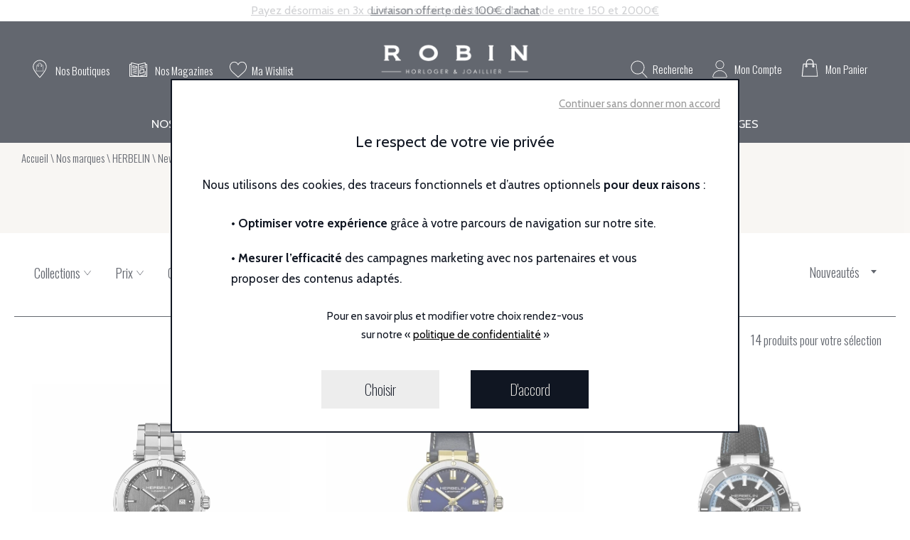

--- FILE ---
content_type: text/html; charset=utf-8
request_url: https://www.robin-joaillier.fr/fr/marques-distribuees/michel-herbelin/newport
body_size: 29380
content:
<!DOCTYPE HTML>
<html lang='fr'>

<head>
<link rel="dns-prefetch" href="//images.hbjo-online.com">
<link rel="preconnect" href="//images.hbjo-online.com" crossorigin="anonymous">


<title> Montres Michel Herbelin Newport </title>

<meta charset="UTF-8" />

<meta name="description" content="Découvrez sur notre site et en boutique notre sélection de Montres Newport. Distributeur officiel Michel Herbelin" />
<meta name="viewport" content="width=device-width, user-scalable=no, initial-scale=1.0, minimum-scale=1.0, maximum-scale=1.0">
<link rel="shortcut icon" href="https://www.robin-joaillier.fr/clients/robin/favicon.png" />
<link rel="canonical" href="https://www.robin-joaillier.fr/fr/marques-distribuees/michel-herbelin/newport" />
<script id="schema-category" type="application/ld+json">{"@context":"https://schema.org","@graph":[{"@type":"CollectionPage","name":"Montres Michel Herbelin Newport","url":"https://www.robin-joaillier.fr/fr/newport","offers":{"@type":"AggregateOffer","lowPrice":"490.00","highPrice":"1250.00","offerCount":14,"priceCurrency":"EUR"}},{"@type":"ItemList","name":"Montres Michel Herbelin Newport","numberOfItems":14,"itemListOrder":"https://schema.org/ItemListOrderAscending","itemListElement":[{"@type":"ListItem","position":1,"item":{"@type":"Product","name":"Montre HERBELIN Newport 18389B22","url":"https://www.robin-joaillier.fr/fr/p/montre-herbelin-newport-18389b22-8b98","image":["https://images.hbjo-online.com/webp/images/montre-herbelin-newport-18389b22.jpg","https://images.hbjo-online.com/webp/images/montre-herbelin-newport-18389b22-cadran.jpg","https://images.hbjo-online.com/webp/images/montre-herbelin-newport-18389b22-fond.jpg","https://images.hbjo-online.com/webp/images/montre-herbelin-newport-18389b22-worn.jpg","https://images.hbjo-online.com/webp/images/montre-herbelin-newport-18389b22-profile.jpg"],"brand":{"@type":"Brand","name":"HERBELIN"},"sku":"18389B22","offers":{"@type":"Offer","price":"700.00","availability":"https://schema.org/InStock","itemCondition":"https://schema.org/NewCondition","url":"https://www.robin-joaillier.fr/fr/p/montre-herbelin-newport-18389b22-8b98","priceCurrency":"EUR"}}},{"@type":"ListItem","position":2,"item":{"@type":"Product","name":"Montre HERBELIN Newport 18389T1N35","url":"https://www.robin-joaillier.fr/fr/p/montre-herbelin-newport-18389t1n35-3912","image":["https://images.hbjo-online.com/webp/images/montre-herbelin-newport-18389t1n35.jpg","https://images.hbjo-online.com/webp/images/montre-herbelin-newport-18389t1n35-cadran.jpg","https://images.hbjo-online.com/webp/images/montre-herbelin-newport-18389t1n35-fond.jpg","https://images.hbjo-online.com/webp/images/montre-herbelin-newport-18389t1n35-worn.jpg","https://images.hbjo-online.com/webp/images/montre-herbelin-newport-18389t1n35-profile.jpg"],"brand":{"@type":"Brand","name":"HERBELIN"},"sku":"18389T1N35","offers":{"@type":"Offer","price":"600.00","availability":"https://schema.org/InStock","itemCondition":"https://schema.org/NewCondition","url":"https://www.robin-joaillier.fr/fr/p/montre-herbelin-newport-18389t1n35-3912","priceCurrency":"EUR"}}},{"@type":"ListItem","position":3,"item":{"@type":"Product","name":"Montre HERBELIN Newport Diver Automatique 1774AN154","url":"https://www.robin-joaillier.fr/fr/p/montre-herbelin-newport-diver-automatique-1774an154-1d0f","image":["https://images.hbjo-online.com/webp/images/1774AN154.jpg","https://images.hbjo-online.com/webp/images/1774AN154_porte.jpg","https://images.hbjo-online.com/webp/images/1774AN154_dos.jpg","https://images.hbjo-online.com/webp/images/1774AN154_profil.jpg"],"brand":{"@type":"Brand","name":"HERBELIN"},"sku":"1774AN154","offers":{"@type":"Offer","price":"1250.00","availability":"https://schema.org/InStock","itemCondition":"https://schema.org/NewCondition","url":"https://www.robin-joaillier.fr/fr/p/montre-herbelin-newport-diver-automatique-1774an154-1d0f","priceCurrency":"EUR"}}},{"@type":"ListItem","position":4,"item":{"@type":"Product","name":"Montre HERBELIN Newport Quartz Date 12288A15BL","url":"https://www.robin-joaillier.fr/fr/p/montre-herbelin-newport-quartz-date-12288a15bl-695f","image":["https://images.hbjo-online.com/webp/images/montre-herbelin-newport-12288a015bl.jpg","https://images.hbjo-online.com/webp/images/montre-herbelin-newport-12288a015bl-cadran.jpg","https://images.hbjo-online.com/webp/images/montre-herbelin-newport-12288a015bl-fond.jpg","https://images.hbjo-online.com/webp/images/montre-herbelin-newport-12288a015bl-profile.jpg"],"brand":{"@type":"Brand","name":"HERBELIN"},"sku":"12288A15BL","offers":{"@type":"Offer","price":"550.00","availability":"https://schema.org/InStock","itemCondition":"https://schema.org/NewCondition","url":"https://www.robin-joaillier.fr/fr/p/montre-herbelin-newport-quartz-date-12288a15bl-695f","priceCurrency":"EUR"}}},{"@type":"ListItem","position":5,"item":{"@type":"Product","name":"Montre HERBELIN Newport Dame 17455/TR19BLAL","url":"https://www.robin-joaillier.fr/fr/p/montre-michel-herbelin-newport-dame-17455tr19blal-fb5e","image":["https://images.hbjo-online.com/webp/images/17455-TR19BLAL.jpg","https://images.hbjo-online.com/webp/images/17455-TR19BLAL-2.jpg"],"brand":{"@type":"Brand","name":"HERBELIN"},"sku":"17455/TR19BLAL","offers":{"@type":"Offer","price":"550.00","availability":"https://schema.org/InStock","itemCondition":"https://schema.org/NewCondition","url":"https://www.robin-joaillier.fr/fr/p/montre-michel-herbelin-newport-dame-17455tr19blal-fb5e","priceCurrency":"EUR"}}},{"@type":"ListItem","position":6,"item":{"@type":"Product","name":"Montre Herbelin Newport Slim 12722T15BL","url":"https://www.robin-joaillier.fr/fr/p/montre-herbelin-newport-slim-12722t15bl-cef6","image":["https://images.hbjo-online.com/webp/images/12722-T15BL.jpg"],"brand":{"@type":"Brand","name":"HERBELIN"},"sku":"12722T15BL","offers":{"@type":"Offer","price":"630.00","availability":"https://schema.org/InStock","itemCondition":"https://schema.org/NewCondition","url":"https://www.robin-joaillier.fr/fr/p/montre-herbelin-newport-slim-12722t15bl-cef6","priceCurrency":"EUR"}}},{"@type":"ListItem","position":7,"item":{"@type":"Product","name":"Montre HERBELIN Newport Chronographe 37688A42GD","url":"https://www.robin-joaillier.fr/fr/p/montre-herbelin-newport-chronographe-3768842gon-73f5","image":["https://images.hbjo-online.com/webp/images/montre-herbelin-newport-chrono-37688a42gd.jpg","https://images.hbjo-online.com/webp/images/montre-herbelin-newport-chrono-37688a42gd-cadran.jpg","https://images.hbjo-online.com/webp/images/montre-herbelin-newport-chrono-37688a42gd-fond.jpg","https://images.hbjo-online.com/webp/images/montre-herbelin-newport-chrono-37688a42gd-profile.jpg","https://images.hbjo-online.com/webp/images/montre-herbelin-newport-chrono-37688a42gd-worn.jpg"],"brand":{"@type":"Brand","name":"HERBELIN"},"sku":"37688A42GD","offers":{"@type":"Offer","price":"750.00","availability":"https://schema.org/InStock","itemCondition":"https://schema.org/NewCondition","url":"https://www.robin-joaillier.fr/fr/p/montre-herbelin-newport-chronographe-3768842gon-73f5","priceCurrency":"EUR"}}},{"@type":"ListItem","position":8,"item":{"@type":"Product","name":"Montre HERBELIN Newport Slim 19522/T15BL","url":"https://www.robin-joaillier.fr/fr/p/montre-michel-herbelin-newport-slim-19522t15bl-7378","image":["https://images.hbjo-online.com/webp/images/19522-T15BL.jpg"],"brand":{"@type":"Brand","name":"HERBELIN"},"sku":"19522/T15BL","offers":{"@type":"Offer","price":"530.00","availability":"https://schema.org/InStock","itemCondition":"https://schema.org/NewCondition","url":"https://www.robin-joaillier.fr/fr/p/montre-michel-herbelin-newport-slim-19522t15bl-7378","priceCurrency":"EUR"}}},{"@type":"ListItem","position":9,"item":{"@type":"Product","name":"Montre HERBELIN Newport Chronographe 37688/AG65","url":"https://www.robin-joaillier.fr/fr/p/montre-michel-herbelin-newport-37688ag65-a4e2","image":["https://images.hbjo-online.com/webp/images/37688-AG65.jpg","https://images.hbjo-online.com/webp/images/ecrin-michel-herbelin.jpg"],"brand":{"@type":"Brand","name":"HERBELIN"},"sku":"37688/AG65","offers":{"@type":"Offer","price":"800.00","availability":"https://schema.org/InStock","itemCondition":"https://schema.org/NewCondition","url":"https://www.robin-joaillier.fr/fr/p/montre-michel-herbelin-newport-37688ag65-a4e2","priceCurrency":"EUR"}}},{"@type":"ListItem","position":10,"item":{"@type":"Product","name":"Montre HERBELIN Newport 36654/AP27","url":"https://www.robin-joaillier.fr/fr/p/montre-michel-herbelin-newport-36654ap27-5670","image":["https://images.hbjo-online.com/webp/images/36654-AP27.jpg","https://images.hbjo-online.com/webp/images/ecrin-michel-herbelin.jpg"],"brand":{"@type":"Brand","name":"HERBELIN"},"sku":"36654/AP27","offers":{"@type":"Offer","price":"650.00","availability":"https://schema.org/InStock","itemCondition":"https://schema.org/NewCondition","url":"https://www.robin-joaillier.fr/fr/p/montre-michel-herbelin-newport-36654ap27-5670","priceCurrency":"EUR"}}},{"@type":"ListItem","position":11,"item":{"@type":"Product","name":"Montre HERBELIN Newport Slim 19522/AP15","url":"https://www.robin-joaillier.fr/fr/p/montre-michel-herbelin-newport-slim-19522ap15-727f","image":["https://images.hbjo-online.com/webp/images/19522-AP15.jpg"],"brand":{"@type":"Brand","name":"HERBELIN"},"sku":"19522/AP15","offers":{"@type":"Offer","price":"490.00","availability":"https://schema.org/InStock","itemCondition":"https://schema.org/NewCondition","url":"https://www.robin-joaillier.fr/fr/p/montre-michel-herbelin-newport-slim-19522ap15-727f","priceCurrency":"EUR"}}},{"@type":"ListItem","position":12,"item":{"@type":"Product","name":"Montre HERBELIN Newport 18264/AP11GO","url":"https://www.robin-joaillier.fr/fr/p/montre-michel-herbelin-newport-18264ap11go-8c75","image":["https://images.hbjo-online.com/webp/images/18264-AP11GO.jpg","https://images.hbjo-online.com/webp/images/ecrin-michel-herbelin.jpg"],"brand":{"@type":"Brand","name":"HERBELIN"},"sku":"18264/AP11GO","offers":{"@type":"Offer","price":"490.00","availability":"https://schema.org/InStock","itemCondition":"https://schema.org/NewCondition","url":"https://www.robin-joaillier.fr/fr/p/montre-michel-herbelin-newport-18264ap11go-8c75","priceCurrency":"EUR"}}},{"@type":"ListItem","position":13,"item":{"@type":"Product","name":"Montre HERBELIN Newport Slim 16922/B19","url":"https://www.robin-joaillier.fr/fr/p/montre-michel-herbelin-newport-slim-16922b19-560a","image":["https://images.hbjo-online.com/webp/images/16922-B19.jpg"],"brand":{"@type":"Brand","name":"HERBELIN"},"sku":"16922/B19","offers":{"@type":"Offer","price":"630.00","availability":"https://schema.org/InStock","itemCondition":"https://schema.org/NewCondition","url":"https://www.robin-joaillier.fr/fr/p/montre-michel-herbelin-newport-slim-16922b19-560a","priceCurrency":"EUR"}}},{"@type":"ListItem","position":14,"item":{"@type":"Product","name":"Montre HERBELIN Newport Slim 16922/AP60BL","url":"https://www.robin-joaillier.fr/fr/p/montre-michel-herbelin-newport-slim-16922ap60bl-5114","image":["https://images.hbjo-online.com/webp/images/16922-AP60BL.jpg"],"brand":{"@type":"Brand","name":"HERBELIN"},"sku":"16922/AP60BL","offers":{"@type":"Offer","price":"530.00","availability":"https://schema.org/InStock","itemCondition":"https://schema.org/NewCondition","url":"https://www.robin-joaillier.fr/fr/p/montre-michel-herbelin-newport-slim-16922ap60bl-5114","priceCurrency":"EUR"}}}],"url":"https://www.robin-joaillier.fr/fr/newport"}]}</script><meta property="og:title" content=" Montres Michel Herbelin Newport "/>
<meta property="og:description" content="Découvrez sur notre site et en boutique notre sélection de Montres Newport. Distributeur officiel Michel Herbelin"/>
<meta property="og:url" content="https://www.robin-joaillier.fr/fr/marques-distribuees/michel-herbelin/newport"/>
<meta name="google-site-verification" content="FNL2BLj57kcj02tVQrXXoi-CTmarD-14UusHR3wtscE" />
<link rel="preload" href="/clients/robin/tmp/style-2025-12-05_14-02.css" as="style">
<link rel="stylesheet" href="/clients/robin/tmp/style-2025-12-05_14-02.css">
<noscript><link rel="stylesheet" href="/clients/robin/tmp/style-2025-12-05_14-02.css"></noscript>
<link rel="stylesheet" media="print" onload="this.media='all'" href="/clients/robin/tmp/vendors-2025-06-03_12-25.css">
<noscript><link rel="stylesheet" href="/clients/robin/tmp/vendors-2025-06-03_12-25.css"></noscript>
<link rel="stylesheet" media="print" onload="this.media='all'" href="/clients/robin/tmp/font-awesome-2022-03-16_14-13.css">
<noscript><link rel="stylesheet" href="/clients/robin/tmp/font-awesome-2022-03-16_14-13.css"></noscript>
<link rel="stylesheet" media="print" onload="this.media='all'" href="/clients/robin/tmp/flickity-fade-2022-03-16_14-13.css">
<noscript><link rel="stylesheet" href="/clients/robin/tmp/flickity-fade-2022-03-16_14-13.css"></noscript>
<link rel="stylesheet" media="print" onload="this.media='all'" href="/clients/robin/tmp/gravure-fonts-2022-09-01_15-48.css">
<noscript><link rel="stylesheet" href="/clients/robin/tmp/gravure-fonts-2022-09-01_15-48.css"></noscript>
<link rel="preload" href="/clients/robin/tmp/listProdsec-2025-12-05_14-02.css" as="style">
<link rel="stylesheet" href="/clients/robin/tmp/listProdsec-2025-12-05_14-02.css">
<noscript><link rel="stylesheet" href="/clients/robin/tmp/listProdsec-2025-12-05_14-02.css"></noscript>
<link rel="preload" href="/clients/robin/tmp/site-2025-12-05_14-02.css" as="style">
<link rel="stylesheet" href="/clients/robin/tmp/site-2025-12-05_14-02.css">
<noscript><link rel="stylesheet" href="/clients/robin/tmp/site-2025-12-05_14-02.css"></noscript>




<style>     input#surname_name,label[for=surname_name] {
        opacity: 0;
        pointer-events: none;
        position: absolute;
        z-index: -1;
    }
</style>









                                                                                

                        <link rel="preload" fetchpriority="high" as="image" 
                href="https://images.hbjo-online.com/webp/images/montre-herbelin-newport-18389b22.jpg?w=650" />
                                                                                                                                                                        












<script>
document.addEventListener('DOMContentLoaded', function () {
    $(window).one('RGPDdone', function(){
                (function(w,d,s,l,i){w[l]=w[l]||[];w[l].push({'gtm.start':new Date().getTime(),event:'gtm.js'});var f=d.getElementsByTagName(s)[0],j=d.createElement(s),dl=l!='dataLayer'?'&l='+l:'';j.async=true;j.src='https://www.googletagmanager.com/gtm.js?id='+i+dl;f.parentNode.insertBefore(j,f);})(window,document,'script','dataLayer','GTM-M4MCLFP');
        
        //$.rgpd.pushDataLayer({'gtm.start': new Date().getTime(), 'event': 'gtm.js'});

        $.rgpd.pushDataLayer({
            'event': 'generic',
            'user':{
                'user_status': 'Non Connect',
                'user_email': '',
                'user_id': ''
            }
        });

        $.rgpd.pushDataLayer({
            "event": "datalayer-loaded",
            "page_type": "category",
            "breadcrumb": "Nos marques/HERBELIN/Newport",
            "user_id": "",
            "user_email" : "",
            "user_firstname" : "",
            "user_lastname" : "",
        });
    });
});
</script>

</head>
                

<body class="listProdsec" data-template="listProdsec" data-theme="centered" data-name="robin" data-rgpd="v2" data-page="c47_newport" data-marque="herbelin">
    
    
        <noscript><iframe src="https://www.googletagmanager.com/ns.html?id=GTM-M4MCLFP"
                      height="0" width="0" style="display:none;visibility:hidden"></iframe></noscript>
    
    
            <div id='main-container' data-loader-text="Chargement..." >
                                <div class="bandeau-communication__root ">
        
        
                                            <div class="bandeau-communication__container-txt">
                                    <div class="bandeau-communication__txt actif">
                        <p><a data-marqueur="INT_LINK" href="/fr/conseils-services-horlogerie-joaillerie-nantes/paiement-securise" onclick="" target="">Payez désormais en 3x ou 4x sans frais pour toute commande entre 150 et 2000€</a></p>
                    </div>
                                    <div class="bandeau-communication__txt ">
                        <p><a data-marqueur="INT_LINK" href="/fr/conseils-services-horlogerie-joaillerie-nantes/livraison" onclick="" target="">Livraison offerte dès 100€ d'achat</a></p>
                    </div>
                            </div>
                                                            </div>


 	

<header>
		<div class="main-header padding ">
		<div class="main-header__container">
			<div class="main-header__sub-container main-header__sub-container--recherche">
				
					
											<div class="main-header__container-panier main-header__telephone">
																								<a class="header-panier header-panier--boutique" href="/fr/joaillerie-robin/boutiques">
																					<svg version="1.1" width="20" height="20" xmlns="http://www.w3.org/2000/svg" xmlns:xlink="http://www.w3.org/1999/xlink" x="0px" y="0px" viewBox="281 33.6 96.3 96.4" enable-background="new 281 33.6 96.3 96.4" xml:space="preserve" focusable="false" role="img" aria-label="Boutiques Pin">
    <title>Boutiques Pin</title>
    <path d="M329,38.7c-18.5,0-33.5,15.1-33.5,33.5c0,18.1,31,50.8,32.3,52.1c0.2,0.4,0.7,0.5,1.1,0.5
    c0.5,0,0.9-0.1,1.1-0.5c1.3-1.3,32.3-34.1,32.3-52.1C362.5,53.7,347.4,38.7,329,38.7z M329,120.8c-5.7-6.2-30.2-33.8-30.2-48.7
    c0-16.8,13.6-30.2,30.2-30.2c16.6,0,30.2,13.6,30.2,30.2C359.2,87.1,334.7,114.6,329,120.8z"></path>
    <path d="M347.2,92.3l-3-28.2c0-0.5-0.5-0.9-0.9-0.9h-5.6v-1.7c0-4.9-3.9-8.7-8.7-8.7c-4.9,0-8.7,3.9-8.7,8.7v1.7
    h-5.8c-0.5,0-0.9,0.4-0.9,0.9l-3,28.2c0,0.2,0,0.5,0.2,0.7c0.1,0.2,0.4,0.2,0.6,0.2h35.1c0.2,0,0.5-0.1,0.6-0.2
    C347.2,92.8,347.3,92.5,347.2,92.3z M336.8,68.4c0.5,0,0.9,0.4,0.9,0.9s-0.4,0.9-0.9,0.9c-0.5,0-0.9-0.4-0.9-0.9
    C336,68.7,336.3,68.4,336.8,68.4z M321.9,61.6c0-3.9,3.2-6.9,6.9-6.9c3.9,0,6.9,3.2,6.9,6.9v1.7h-14v-1.7H321.9z M321.1,68.4
    c0.5,0,0.9,0.4,0.9,0.9s-0.4,0.9-0.9,0.9s-0.9-0.4-0.9-0.9S320.6,68.4,321.1,68.4z M312.3,91.4l2.8-26.4h5v1.7
    c-1,0.4-1.7,1.3-1.7,2.4c0,1.5,1.2,2.6,2.6,2.6c1.5,0,2.6-1.2,2.6-2.6c0-1.1-0.7-2.1-1.7-2.4v-1.7h14v1.7c-1,0.4-1.7,1.3-1.7,2.4
    c0,1.5,1.2,2.6,2.6,2.6c1.5,0,2.6-1.2,2.6-2.6c0-1.1-0.7-2.1-1.7-2.4v-1.7h5.1l2.8,26.4H312.3z"></path>
</svg>																				<span class="header-panier__text">
							<span class="header-panier__label">
																	Nos Boutiques
															</span>
						</span>
									</a>
															
																						<a class="header-panier header-panier--generique" href="/fr/joaillerie-robin/magazines">
									<svg id="Layer_1" data-name="Layer 1" xmlns="http://www.w3.org/2000/svg" viewBox="0 0 381.05 305.23"><defs><style>.cls-1{fill:#fff;}</style></defs><path class="cls-1" d="M0,36.22l33.13-7.57c0-3.17-.07-7.95,0-12.74C33.41-.07,35.83-2,51.92,1.43c23.25,5,46.47,10,69.71,15.06,19.84,4.31,39.61,9,59.54,12.82a49.8,49.8,0,0,0,19.08.09C242,20.73,283.56,11.62,325.16,2.51,347-2.27,347.44-2,347.92,20.76c.06,2.89.3,5.78.57,10.7,6.84,0,13.11.16,19.37,0,9.32-.28,13.32,3.7,13.19,13.37-.39,27.27-.13,54.56-.13,81.84q0,81.09,0,162.2c0,15.33-.84,16.32-15.82,16.33q-174.84.12-349.68-.13c-5.13,0-10.26-2.53-15.39-3.89ZM333.24,17.08c-3,0-4.49-.26-5.89,0C287.14,25.62,247,34.4,206.71,42.55c-9.78,2-9.28,8.31-9.27,15.43q.23,108.59.36,217.19c0,4.16.81,8.32,1.35,13.56l134.09-29c0-21,0-40.79,0-60.58,0-4.46-.61-9.1.42-13.32.67-2.72,4.53-7.12,5.73-6.75a15.26,15.26,0,0,1,8,6.54c1.32,2.26.49,5.8.49,8.78,0,20.82-.48,41.67.21,62.47.37,11-3.46,16-14.5,18-20.22,3.62-40.18,8.64-60.25,13.07.09.54.19,1.08.29,1.61H365V45.9l-16.31.9c-.29,5.29-.71,9.64-.73,14-.08,16.86,0,33.72-.05,50.58,0,6,.38,13.34-7.86,13.25-7.53-.08-6.71-7.16-6.75-12.55-.07-11.9,0-23.8,0-35.7Zm-150,271.69V270.09c-.11-68.94-.12-137.87-.39-206.8-.07-17.1,4.27-18.48-17.14-22.17-5.84-1-11.58-2.64-17.39-3.88-32.87-7.07-65.76-14.1-100.54-21.55V236.91c0,22.73,0,22.86,21.38,27.49C106.32,272.43,143.52,280.29,183.24,288.77Zm-76.18,1.33.63-2.31c-19.63-4.37-39.25-8.78-58.9-13.08-15.53-3.41-15.64-3.35-15.64-19.47q-.06-95.91,0-191.83V47H15.74V290.1Z" transform="translate(0 0)"/><path class="cls-1" d="M315.16,179.37c0,10.41-.33,20.84.11,31.23.36,8.27-2.62,12.88-11,14.62-24.72,5.12-49.34,10.7-74,16-8.65,1.85-13.13-1.29-13-10.75.24-21.81.27-43.62,0-65.43-.1-7.9,3.1-11.42,10.82-13,24.75-5,49.34-10.72,74-15.83,9.57-2,12.63.5,13,10.44C315.48,157.55,315.15,168.47,315.16,179.37ZM232,225.63c21.76-4.68,41.94-8.84,62-13.57,2.51-.59,6.1-4.12,6.16-6.38.52-17.58.29-35.18.29-54.1-21.85,4.62-41.64,8.57-61.27,13.25-2.82.68-6.75,4.83-6.85,7.5C231.68,189.51,232,206.71,232,225.63Z" transform="translate(0 0)"/><path class="cls-1" d="M225.14,93.24l-7.35-5.91c2.51-3.07,4.51-8.1,7.6-8.88C244.07,73.74,263,70,281.83,65.93c7.73-1.67,15.38-4.08,23.19-4.8,2.94-.27,6.23,3.28,9.36,5.08-2,2.89-3.56,7.75-6.13,8.36C281.34,81,254.27,86.81,225.14,93.24Z" transform="translate(0 0)"/><path class="cls-1" d="M225.2,130.31c-1.7-1.29-4.52-3.42-7.35-5.54,2.44-3.07,4.39-8.17,7.38-8.88q38.84-9.27,78-16.91c3.32-.64,7.43,2.79,11.17,4.34-2.48,3.15-4.47,8.41-7.53,9.13C280.53,118.71,254,124.14,225.2,130.31Z" transform="translate(0 0)"/><path class="cls-1" d="M164.37,105.27c0,26.79,0,26.74-25.87,21.08C118.72,122,99,117.48,79.07,113.78c-9-1.67-12.9-5.89-12.53-14.93.35-8.4-.19-16.83.15-25.23.49-12,3-14,14.46-11.63q34.09,7.09,68.08,14.61c15,3.33,15,3.51,15.13,18.28C164.4,98.35,164.37,101.81,164.37,105.27ZM81.76,77.17c1,9.33-6,19.75,5.93,23,19.79,5.45,40.14,8.88,61.91,13.52-1.64-9.26,5.54-19.88-6-23.13C123.75,85,103.29,81.71,81.76,77.17Z" transform="translate(0 0)"/><path class="cls-1" d="M156.47,167.63c-23-4.95-43.67-9.4-64.37-13.9-5.77-1.25-11.88-1.85-17.14-4.25-3.11-1.42-4.85-5.81-7.2-8.87,3.59-1.61,7.56-5.14,10.71-4.52q39.15,7.65,78,16.93c3,.71,5.9,5.67,6.71,9.15C163.48,163.6,158.13,166.35,156.47,167.63Z" transform="translate(0 0)"/><path class="cls-1" d="M74.41,172.21c11.7,2.57,21.31,4.71,30.93,6.78,16.37,3.52,32.85,6.58,49,10.8,3.66,1,8.87,5.85,8.85,8.92,0,6.6-5.92,6.22-11.14,5.1-25.51-5.47-51.1-10.62-76.5-16.58-3.16-.75-6.25-5.33-7.51-8.81C67.61,177.15,72.59,173.91,74.41,172.21Z" transform="translate(0 0)"/><path class="cls-1" d="M156.39,242.2c-23.35-5.07-44.53-9.66-65.7-14.28-5.77-1.26-11.83-1.93-17.14-4.27-2.66-1.18-3.92-5.52-5.81-8.44,3.11-1.71,6.59-5.35,9.26-4.83q39.87,7.83,79.42,17.16c3,.71,5.9,5.67,6.73,9.16C163.49,238.1,158.12,240.87,156.39,242.2Z" transform="translate(0 0)"/></svg>
									<span class="header-panier__text">
							<span class="header-panier__label">
								Nos Magazines
							</span>
						</span>
								</a>
							
																																		<a href="/fr/wishlist" class="header-panier header-panier--wishlist has-item has-item--wishlist" data-items="" data-cy="pictoWishlist">
																							<?xml version="1.0" encoding="iso-8859-1"?>
<svg class="prod-item__svg--transparent" width="25px" height="25px" version="1.1" id="Capa_1" xmlns="http://www.w3.org/2000/svg" xmlns:xlink="http://www.w3.org/1999/xlink" x="0px" y="0px"
	 viewBox="0 0 51.997 51.997" style="enable-background:new 0 0 51.997 51.997;" xml:space="preserve">
	<path d="M51.911,16.242C51.152,7.888,45.239,1.827,37.839,1.827c-4.93,0-9.444,2.653-11.984,6.905
		c-2.517-4.307-6.846-6.906-11.697-6.906c-7.399,0-13.313,6.061-14.071,14.415c-0.06,0.369-0.306,2.311,0.442,5.478
		c1.078,4.568,3.568,8.723,7.199,12.013l18.115,16.439l18.426-16.438c3.631-3.291,6.121-7.445,7.199-12.014
		C52.216,18.553,51.97,16.611,51.911,16.242z M49.521,21.261c-0.984,4.172-3.265,7.973-6.59,10.985L25.855,47.481L9.072,32.25
		c-3.331-3.018-5.611-6.818-6.596-10.99c-0.708-2.997-0.417-4.69-0.416-4.701l0.015-0.101C2.725,9.139,7.806,3.826,14.158,3.826
		c4.687,0,8.813,2.88,10.771,7.515l0.921,2.183l0.921-2.183c1.927-4.564,6.271-7.514,11.069-7.514
		c6.351,0,11.433,5.313,12.096,12.727C49.938,16.57,50.229,18.264,49.521,21.261z"/>
</svg>
																						<span class="header-panier__text">
												<span class="header-panier__label">
																											Ma Wishlist
																									</span>
											</span>
										</a>
																														</div>
					
					<form  class="search__form main-header__form">
						<div class="main-header__cache-menu"></div>
													<div class="main-header__form-block">
    	                        <span class="close">
    	                            <span class="close__btn">
    	                                <span class="close__barres"></span>
    	                            </span>
    	                        </span>
								<div class="main-header__form-container">
									<input name="search" autocomplete="off" class="main-header__form-input" data-keyfl="305B052860F43ACA320ABC669B584E87"  type="text" placeholder="Recherche..." aria-label="Recherche...">
									<span class="main-header__form-loader loader"></span>
									<span class="main-header__form-clear"></span>
									<button type='submit' class="main-header__form-submit">
																					<svg version="1.1" width="20" height="20" xmlns="http://www.w3.org/2000/svg" xmlns:xlink="http://www.w3.org/1999/xlink"
	x="0px" y="0px" viewBox="278 23 120 119" enable-background="new 278 23 120 119" xml:space="preserve" focusable="false" role="img" aria-label="Loupe">
	<title>Loupe</title>
	<path fill="#24445C" d="M387.5,118.4l-28.2-24.2c4.1-6.1,6.5-13.5,6.5-21.4c0-21.2-17.3-38.6-38.6-38.6c-21.4,0-38.6,17.3-38.6,38.6
	s17.3,38.8,38.6,38.8c7.9,0,15.2-2.4,21.4-6.5l24.1,28.2c4.1,5,11,5.3,15.5,0.8C392.8,129.4,392.4,122.4,387.5,118.4z M327.2,101.8
	c-15.9,0-28.8-12.9-28.8-28.8s12.9-28.8,28.8-28.8c15.9,0,28.8,12.9,28.8,28.8S343.1,101.8,327.2,101.8z" />
</svg>																			</button>
								</div>
								<div class="search__container">
									<span class="search__close"></span>
									<p class="search__error search__result-error"></p>
									<ul class="search__ul"></ul>
									<div class="search__bottom">
										<a class="bouton" style='display:none;'>Voir tous les résultats</a>
									</div>
								</div>
							</div>
											</form>

					
					<div class="main-header__container-logo">
						
						<a itemprop="logo" class="main-header__logo" href='https://www.robin-joaillier.fr' aria-label="homepage link">
															<title>Boutique Nantes</title>
								<img class="lazyload main-header__logo-img" alt="Boutique Nantes" data-srcset="https://images.hbjo-online.com/webp/sites/robin/uploads/images/628632fd1b774628632f1f2f74_robin-logo-noir-2.png 1x, https://images.hbjo-online.com/webp/sites/robin/uploads/images/6286331844a76628632f0e7bec_logo-mobile-robin-noir.png 2x" src="https://images.hbjo-online.com/webp/sites/robin/uploads/images/628632fd1b774628632f1f2f74_robin-logo-noir-2.png">
													</a>

											</div>
				
				
				<div class="main-header__container-panier main-header__container-panier--wishlistGauche main-header__telMulti">

					
					
										

					
																<a class="header-panier header-panier--generique" href="/fr/joaillerie-robin/magazines">
							<svg id="Layer_1" data-name="Layer 1" xmlns="http://www.w3.org/2000/svg" viewBox="0 0 381.05 305.23"><defs><style>.cls-1{fill:#fff;}</style></defs><path class="cls-1" d="M0,36.22l33.13-7.57c0-3.17-.07-7.95,0-12.74C33.41-.07,35.83-2,51.92,1.43c23.25,5,46.47,10,69.71,15.06,19.84,4.31,39.61,9,59.54,12.82a49.8,49.8,0,0,0,19.08.09C242,20.73,283.56,11.62,325.16,2.51,347-2.27,347.44-2,347.92,20.76c.06,2.89.3,5.78.57,10.7,6.84,0,13.11.16,19.37,0,9.32-.28,13.32,3.7,13.19,13.37-.39,27.27-.13,54.56-.13,81.84q0,81.09,0,162.2c0,15.33-.84,16.32-15.82,16.33q-174.84.12-349.68-.13c-5.13,0-10.26-2.53-15.39-3.89ZM333.24,17.08c-3,0-4.49-.26-5.89,0C287.14,25.62,247,34.4,206.71,42.55c-9.78,2-9.28,8.31-9.27,15.43q.23,108.59.36,217.19c0,4.16.81,8.32,1.35,13.56l134.09-29c0-21,0-40.79,0-60.58,0-4.46-.61-9.1.42-13.32.67-2.72,4.53-7.12,5.73-6.75a15.26,15.26,0,0,1,8,6.54c1.32,2.26.49,5.8.49,8.78,0,20.82-.48,41.67.21,62.47.37,11-3.46,16-14.5,18-20.22,3.62-40.18,8.64-60.25,13.07.09.54.19,1.08.29,1.61H365V45.9l-16.31.9c-.29,5.29-.71,9.64-.73,14-.08,16.86,0,33.72-.05,50.58,0,6,.38,13.34-7.86,13.25-7.53-.08-6.71-7.16-6.75-12.55-.07-11.9,0-23.8,0-35.7Zm-150,271.69V270.09c-.11-68.94-.12-137.87-.39-206.8-.07-17.1,4.27-18.48-17.14-22.17-5.84-1-11.58-2.64-17.39-3.88-32.87-7.07-65.76-14.1-100.54-21.55V236.91c0,22.73,0,22.86,21.38,27.49C106.32,272.43,143.52,280.29,183.24,288.77Zm-76.18,1.33.63-2.31c-19.63-4.37-39.25-8.78-58.9-13.08-15.53-3.41-15.64-3.35-15.64-19.47q-.06-95.91,0-191.83V47H15.74V290.1Z" transform="translate(0 0)"/><path class="cls-1" d="M315.16,179.37c0,10.41-.33,20.84.11,31.23.36,8.27-2.62,12.88-11,14.62-24.72,5.12-49.34,10.7-74,16-8.65,1.85-13.13-1.29-13-10.75.24-21.81.27-43.62,0-65.43-.1-7.9,3.1-11.42,10.82-13,24.75-5,49.34-10.72,74-15.83,9.57-2,12.63.5,13,10.44C315.48,157.55,315.15,168.47,315.16,179.37ZM232,225.63c21.76-4.68,41.94-8.84,62-13.57,2.51-.59,6.1-4.12,6.16-6.38.52-17.58.29-35.18.29-54.1-21.85,4.62-41.64,8.57-61.27,13.25-2.82.68-6.75,4.83-6.85,7.5C231.68,189.51,232,206.71,232,225.63Z" transform="translate(0 0)"/><path class="cls-1" d="M225.14,93.24l-7.35-5.91c2.51-3.07,4.51-8.1,7.6-8.88C244.07,73.74,263,70,281.83,65.93c7.73-1.67,15.38-4.08,23.19-4.8,2.94-.27,6.23,3.28,9.36,5.08-2,2.89-3.56,7.75-6.13,8.36C281.34,81,254.27,86.81,225.14,93.24Z" transform="translate(0 0)"/><path class="cls-1" d="M225.2,130.31c-1.7-1.29-4.52-3.42-7.35-5.54,2.44-3.07,4.39-8.17,7.38-8.88q38.84-9.27,78-16.91c3.32-.64,7.43,2.79,11.17,4.34-2.48,3.15-4.47,8.41-7.53,9.13C280.53,118.71,254,124.14,225.2,130.31Z" transform="translate(0 0)"/><path class="cls-1" d="M164.37,105.27c0,26.79,0,26.74-25.87,21.08C118.72,122,99,117.48,79.07,113.78c-9-1.67-12.9-5.89-12.53-14.93.35-8.4-.19-16.83.15-25.23.49-12,3-14,14.46-11.63q34.09,7.09,68.08,14.61c15,3.33,15,3.51,15.13,18.28C164.4,98.35,164.37,101.81,164.37,105.27ZM81.76,77.17c1,9.33-6,19.75,5.93,23,19.79,5.45,40.14,8.88,61.91,13.52-1.64-9.26,5.54-19.88-6-23.13C123.75,85,103.29,81.71,81.76,77.17Z" transform="translate(0 0)"/><path class="cls-1" d="M156.47,167.63c-23-4.95-43.67-9.4-64.37-13.9-5.77-1.25-11.88-1.85-17.14-4.25-3.11-1.42-4.85-5.81-7.2-8.87,3.59-1.61,7.56-5.14,10.71-4.52q39.15,7.65,78,16.93c3,.71,5.9,5.67,6.71,9.15C163.48,163.6,158.13,166.35,156.47,167.63Z" transform="translate(0 0)"/><path class="cls-1" d="M74.41,172.21c11.7,2.57,21.31,4.71,30.93,6.78,16.37,3.52,32.85,6.58,49,10.8,3.66,1,8.87,5.85,8.85,8.92,0,6.6-5.92,6.22-11.14,5.1-25.51-5.47-51.1-10.62-76.5-16.58-3.16-.75-6.25-5.33-7.51-8.81C67.61,177.15,72.59,173.91,74.41,172.21Z" transform="translate(0 0)"/><path class="cls-1" d="M156.39,242.2c-23.35-5.07-44.53-9.66-65.7-14.28-5.77-1.26-11.83-1.93-17.14-4.27-2.66-1.18-3.92-5.52-5.81-8.44,3.11-1.71,6.59-5.35,9.26-4.83q39.87,7.83,79.42,17.16c3,.71,5.9,5.67,6.73,9.16C163.49,238.1,158.12,240.87,156.39,242.2Z" transform="translate(0 0)"/></svg>
							<span class="header-panier__text">
							<span class="header-panier__label">
								Nos Magazines
							</span>
						</span>
						</a>
					
																		
															<div class="header-panier main-header__btn-search">
																			<svg width="50" version="1.1" id="Capa_1" xmlns="http://www.w3.org/2000/svg"
	xmlns:xlink="http://www.w3.org/1999/xlink" x="0px" y="0px" viewBox="0 0 52.966 52.966"
	style="enable-background:new 0 0 52.966 52.966;" xml:space="preserve" focusable="false" role="img" aria-label="Loupe">
	<title>Loupe</title>
	<path d="M51.704,51.273L36.845,35.82c3.79-3.801,6.138-9.041,6.138-14.82c0-11.58-9.42-21-21-21s-21,9.42-21,21s9.42,21,21,21
		c5.083,0,9.748-1.817,13.384-4.832l14.895,15.491c0.196,0.205,0.458,0.307,0.721,0.307c0.25,0,0.499-0.093,0.693-0.279
		C52.074,52.304,52.086,51.671,51.704,51.273z M21.983,40c-10.477,0-19-8.523-19-19s8.523-19,19-19s19,8.523,19,19
		S32.459,40,21.983,40z" />
</svg>																		<span class="header-panier__text">
										<span class="header-panier__label">
																							Recherche
																					</span>
									</span>
								</div>
							
							
															
																														<a class="header-panier header-panier--boutique" href="/fr/contact-joaillerie-lyon-tassin">
																									<?xml version="1.0" encoding="utf-8"?>
<!-- Generator: Adobe Illustrator 16.0.0, SVG Export Plug-In . SVG Version: 6.00 Build 0)  -->
<!DOCTYPE svg PUBLIC "-//W3C//DTD SVG 1.1//EN" "http://www.w3.org/Graphics/SVG/1.1/DTD/svg11.dtd">
<svg version="1.1" id="Layer_1" xmlns="http://www.w3.org/2000/svg" xmlns:xlink="http://www.w3.org/1999/xlink" x="0px" y="0px"
	 width="25px" height="25px" viewBox="0 0 25 25" enable-background="new 0 0 25 25" xml:space="preserve">
<path d="M20.7,4.6H4.3c-1,0-1.8,0.8-1.8,1.8v12.1c0,1,0.8,1.8,1.8,1.8h16.3c1,0,1.8-0.8,1.8-1.8V6.5C22.5,5.5,21.7,4.6,20.7,4.6z
	 M21.8,17.2l-5.7-5.4l5.7-4.1V17.2z M4.3,5.3h16.3c0.7,0,1.2,0.5,1.2,1.2v0.4l-9.3,6.8L3.1,6.9V6.5C3.1,5.8,3.7,5.3,4.3,5.3z
	 M8.8,11.8l-5.7,5.4V7.7L8.8,11.8z M20.7,19.7H4.3c-0.7,0-1.2-0.5-1.2-1.2v-0.4l6.2-5.9l3.2,2.3l3.2-2.3l6.2,5.9v0.4
	C21.8,19.2,21.3,19.7,20.7,19.7z"/>
</svg>
																								<span class="header-panier__text">
													<span class="header-panier__label">
																													Nous contacter
																											</span>
												</span>
											</a>
																			
								
							
															<span class="header-panier header-panier--compte">
																			<a  href="/fr/connexion" data-cy="pictoCompte">
																							<svg id="Interface_L_out" height="100" viewBox="0 0 100 100" width="100" xmlns="http://www.w3.org/2000/svg" data-name="Interface L out"><path d="m50 48.67c12.23 0 22.18-9.95 22.18-22.18s-9.95-22.18-22.18-22.18-22.18 9.95-22.18 22.18 9.95 22.18 22.18 22.18zm0-41.36c10.58 0 19.18 8.6 19.18 19.18s-8.6 19.18-19.18 19.18-19.18-8.6-19.18-19.18 8.6-19.18 19.18-19.18z"></path><path d="m18.91 94.89h62.19c1.91 0 3.72-.83 4.97-2.29 1.22-1.43 1.76-3.31 1.47-5.15-2.92-18.57-18.7-32.05-37.53-32.05s-34.61 13.48-37.53 32.05c-.29 1.84.24 3.72 1.47 5.15 1.24 1.46 3.05 2.29 4.97 2.29zm-3.47-6.97c2.69-17.1 17.22-29.52 34.57-29.52s31.88 12.41 34.57 29.52c.16.99-.12 1.96-.78 2.73-.67.79-1.65 1.24-2.69 1.24h-62.2c-1.03 0-2.01-.45-2.69-1.24-.66-.77-.94-1.74-.78-2.73z"></path></svg>
																						<span class="header-panier__text">
												<span class="header-panier__label">
																											Mon Compte
																									</span>
											</span>
										</a>
									
																					<div class="header-panier__moncompte">
																										<ul class="header-panier__comptebouton">
																													<li class="header-panier__boutons "><a class="header-panier__bouton bouton" href="/fr/connexion">Se connecter</a></li>
																																													<li class="header-panier__boutons "><a class="header-panier__bouton bouton" href="/fr/inscription">Créer un compte</a></li>
																													</ul>
																										</div>
																									</span>
											
							
							
							
																<a href='/fr/panier' class="header-panier header-panier--panier" data-items="">
																															<svg version="1.1" id="Calque_1" xmlns="http://www.w3.org/2000/svg" xmlns:xlink="http://www.w3.org/1999/xlink" x="0px"
	y="0px" viewBox="0 0 20 20" enable-background="new 0 0 20 20" xml:space="preserve" focusable="false" role="img" aria-label="Bag 2" width="50" height="50">
	<title>Bag 2</title>
	<path fill="#24445C" d="M17.5,17.8L16.3,6.4c0-0.2-0.2-0.3-0.4-0.3h-2.3V5.3c0-2-1.6-3.6-3.6-3.6S6.5,3.4,6.5,5.3V6H4.1
	C3.9,6,3.8,6.2,3.7,6.4L2.5,17.8c0,0.1,0,0.2,0.1,0.3c0.1,0.1,0.2,0.1,0.3,0.1h14.3c0.1,0,0.2,0,0.3-0.1
	C17.5,18,17.5,17.9,17.5,17.8z M13.2,8.1c0.2,0,0.3,0.1,0.3,0.3c0,0.2-0.1,0.3-0.3,0.3s-0.3-0.1-0.3-0.3C12.9,8.2,13.1,8.1,13.2,8.1
	z M7.2,5.3c0-1.6,1.3-2.8,2.8-2.8s2.8,1.3,2.8,2.8V6H7.2L7.2,5.3L7.2,5.3z M6.8,8.1c0.2,0,0.3,0.1,0.3,0.3c0,0.2-0.1,0.3-0.3,0.3
	c-0.2,0-0.3-0.1-0.3-0.3C6.5,8.2,6.6,8.1,6.8,8.1z M3.3,17.5L4.4,6.8h2v0.7C6,7.6,5.7,8,5.7,8.4c0,0.6,0.5,1.1,1.1,1.1
	S7.9,9,7.9,8.4c0-0.5-0.3-0.8-0.7-1V6.8h5.7v0.7c-0.4,0.1-0.7,0.5-0.7,1c0,0.6,0.5,1.1,1.1,1.1c0.6,0,1.1-0.5,1.1-1.1
	c0-0.5-0.3-0.8-0.7-1V6.8h2.1l1.1,10.7H3.3z" />
</svg>																												<span class="header-panier__text">
										<span class="header-panier__label">
																							Mon Panier
																					</span>
									</span>
								</a>
																					
														
											
									</div>

									<span class="burger">
					<span class="burger__btn">
						<span class="burger__barres"></span>
					</span>
					<span class="burger__text">menu</span>
				</span>
							</div>
			<div class="main-header__menu">
				<div class="main-header__cache-menu"></div>
				<nav class="main-menu menuLevel0">
					
					
					<span class="close">
						<span class="close__btn">
							<span class="close__barres"></span>
						</span>
					</span>

										
					<ul class="main-menu__ul main-menu__ul--subMenuFull">
						
														
															<li class="main-menu__li lvl0 main-menu__li--only-resp" data-name="home">
									<a class="main-menu__a " href="https://www.robin-joaillier.fr">
										Accueil
									</a>
								</li>
																												
														
															<li class="main-menu__li lvl0" data-name="25-montres">
									<a class="main-menu__a " href="/fr/montres">
										Nos montres
										<svg class="arrow-down-svg" version="1.1" xmlns="http://www.w3.org/2000/svg"
    xmlns:xlink="http://www.w3.org/1999/xlink" x="0px" y="0px" width="26px" height="18px" viewBox="0 0 26 18"
    enable-background="new 0 0 26 18" xml:space="preserve" focusable="false" role="img" aria-label="Down Chevron">
    <!-- <title>Down Chevron</title> -->
            <polyline fill="none" stroke="#FFFFFF" stroke-miterlimit="10" points="7,5 13,13 19,5 "></polyline>
</svg>									</a>
																																																																																				<div class="submenu submenu--subMenuFull">
													<div class="submenu__container">
														<div class="submenu__sub-container">
															<ul class="submenu__ul submenu__ul--all">
																<li class="submenu__li">
																	<a data-cy="submenu__a" class="submenu__a" href="/fr/montres">
																																																																														Tous les produits
																																																																																																																																																																																									</a>
																</li>
															</ul>
																																																																																																		<ul class="submenu__ul">
																																																																							<li class="submenu__li submenu__li--titre">Marques</li>
																																																																								<li class="submenu__li">
																																								 																				<a data-cy="submenu__a" class="submenu__a" href="/fr/marques-distribuees/baume-mercier">
																					Baume & Mercier
																																									</a>
																			</li>
																																																																								<li class="submenu__li">
																																								 																				<a data-cy="submenu__a" class="submenu__a" href="/fr/marques-distribuees/briston">
																					Briston
																																									</a>
																			</li>
																																																																								<li class="submenu__li">
																																								 																				<a data-cy="submenu__a" class="submenu__a" href="/fr/marques-distribuees/frederique-constant">
																					Frédérique Constant
																																									</a>
																			</li>
																																																																								<li class="submenu__li">
																																								 																				<a data-cy="submenu__a" class="submenu__a" href="/fr/marques-distribuees/hamilton">
																					HAMILTON
																																									</a>
																			</li>
																																																																								<li class="submenu__li">
																																								 																				<a data-cy="submenu__a" class="submenu__a" href="/fr/marques-distribuees/michel-herbelin">
																					HERBELIN
																																									</a>
																			</li>
																																																																								<li class="submenu__li">
																																								 																				<a data-cy="submenu__a" class="submenu__a" href="/fr/marques-distribuees/longines">
																					Longines
																																									</a>
																			</li>
																																																																								<li class="submenu__li">
																																								 																				<a data-cy="submenu__a" class="submenu__a" href="/fr/marques-distribuees/march-lab">
																					March LA.B
																																									</a>
																			</li>
																																																																								<li class="submenu__li">
																																								 																				<a data-cy="submenu__a" class="submenu__a" href="/fr/montres/montres-poiray">
																					Poiray
																																									</a>
																			</li>
																																																																								<li class="submenu__li">
																																								 																				<a data-cy="submenu__a" class="submenu__a" href="/fr/marques-distribuees/rado">
																					RADO
																																									</a>
																			</li>
																																																																								<li class="submenu__li">
																																								 																				<a data-cy="submenu__a" class="submenu__a" href="/fr/marques-distribuees/tissot">
																					Tissot
																																									</a>
																			</li>
																																																																						</ul>
																																																																																																																				<ul class="submenu__ul">
																																																																							<li class="submenu__li submenu__li--titre">Genre</li>
																																																																								<li class="submenu__li">
																																								 																				<a data-cy="submenu__a" class="submenu__a" href="/fr/montres/montres-femme">
																					Montres femme
																																									</a>
																			</li>
																																																																								<li class="submenu__li">
																																								 																				<a data-cy="submenu__a" class="submenu__a" href="/fr/montres/montres-homme">
																					Montres homme
																																									</a>
																			</li>
																																																																								<li class="submenu__li submenu__li--titre">Style</li>
																																																																								<li class="submenu__li">
																																								 																				<a data-cy="submenu__a" class="submenu__a" href="/fr/montres/montres-classique">
																					Montres classiques
																																									</a>
																			</li>
																																																																								<li class="submenu__li">
																																								 																				<a data-cy="submenu__a" class="submenu__a" href="/fr/montres/montres-plongee">
																					Montres de plongée
																																									</a>
																			</li>
																																																																								<li class="submenu__li">
																																								 																				<a data-cy="submenu__a" class="submenu__a" href="/fr/montres/montres-sport">
																					Montres sport
																																									</a>
																			</li>
																																																																								<li class="submenu__li">
																																								 																				<a data-cy="submenu__a" class="submenu__a" href="/fr/montres/montres-vintage">
																					Montres Vintage
																																									</a>
																			</li>
																																																																						</ul>
																																																																																																																				<ul class="submenu__ul">
																																																																							<li class="submenu__li submenu__li--titre">Mouvement</li>
																																																																								<li class="submenu__li">
																																								 																				<a data-cy="submenu__a" class="submenu__a" href="/fr/montres/montres-automatiques">
																					Montres automatiques
																																									</a>
																			</li>
																																																																								<li class="submenu__li">
																																								 																				<a data-cy="submenu__a" class="submenu__a" href="/fr/montres/montre-quartz">
																					Montres à quartz
																																									</a>
																			</li>
																																																																								<li class="submenu__li">
																																								 																				<a data-cy="submenu__a" class="submenu__a" href="/fr/montres/montres-a-remontage-manuel">
																					Montres à remontage manuel
																																									</a>
																			</li>
																																																																								<li class="submenu__li submenu__li--titre">Matière du bracelet</li>
																																																																								<li class="submenu__li">
																																								 																				<a data-cy="submenu__a" class="submenu__a" href="/fr/montres/montres-bracelet-acier">
																					Montres sur acier
																																									</a>
																			</li>
																																																																								<li class="submenu__li">
																																								 																				<a data-cy="submenu__a" class="submenu__a" href="/fr/montres/montres-bracelet-cuir">
																					Montres sur cuir
																																									</a>
																			</li>
																																																																								<li class="submenu__li">
																																								 																				<a data-cy="submenu__a" class="submenu__a" href="/fr/montres/montres-bracelet-textile">
																					Montres sur textile
																																									</a>
																			</li>
																																																																						</ul>
																																																																																																																				<ul class="submenu__ul">
																																																																							<li class="submenu__li">
																				 																					<a data-cy="submenu__a" class="submenu__a" href="/fr/marques-distribuees/baume-mercier">					
				
				
		      		<img loading="lazy"   data-src="https://images.hbjo-online.com/webp/sites/robin/uploads/images/664dc0dfe932b664dc0d593cd8_riviera-2000x800.jpg?w=600&h=400" class="lazyload lazy submenu__img" data-name="menu_image" height="400" width="600" alt="Baume & Mercier" />
			</a>
																																								 																				<a data-cy="submenu__a" class="submenu__a submenu__a--img" href="/fr/marques-distribuees/baume-mercier">
																					Baume & Mercier
																																									</a>
																			</li>
																																																																								<li class="submenu__li">
																				 																					<a data-cy="submenu__a" class="submenu__a" href="/fr/marques-distribuees/march-lab">					
				
				
		      		<img loading="lazy"   data-src="https://images.hbjo-online.com/webp/sites/robin/uploads/images/664dc21013e58664dc2060c63e_marchlab2000x600px.jpg?w=600&h=400" class="lazyload lazy submenu__img" data-name="menu_image" height="400" width="600" alt="March LA.B" />
			</a>
																																								 																				<a data-cy="submenu__a" class="submenu__a submenu__a--img" href="/fr/marques-distribuees/march-lab">
																					March LA.B
																																									</a>
																			</li>
																																																																						</ul>
																																																														</div>
													</div>
												</div>
																																																																														</li>
																				
														
															<li class="main-menu__li lvl0" data-name="82-bijoux">
									<a class="main-menu__a " href="/fr/bijoux">
										Nos bijoux
										<svg class="arrow-down-svg" version="1.1" xmlns="http://www.w3.org/2000/svg"
    xmlns:xlink="http://www.w3.org/1999/xlink" x="0px" y="0px" width="26px" height="18px" viewBox="0 0 26 18"
    enable-background="new 0 0 26 18" xml:space="preserve" focusable="false" role="img" aria-label="Down Chevron">
    <!-- <title>Down Chevron</title> -->
            <polyline fill="none" stroke="#FFFFFF" stroke-miterlimit="10" points="7,5 13,13 19,5 "></polyline>
</svg>									</a>
																																																															<div class="submenu submenu--subMenuFull">
													<div class="submenu__container">
														<div class="submenu__sub-container">
															<ul class="submenu__ul submenu__ul--all">
																<li class="submenu__li">
																	<a data-cy="submenu__a" class="submenu__a" href="/fr/bijoux">
																																																																														Tous les produits
																																																																																																																																																																																									</a>
																</li>
															</ul>
																																																																																																		<ul class="submenu__ul">
																																																																							<li class="submenu__li submenu__li--titre">Marques</li>
																																																																								<li class="submenu__li">
																																								 																				<a data-cy="submenu__a" class="submenu__a" href="/fr/marques-distribuees/arthus-bertrand">
																					Arthus Bertrand
																																									</a>
																			</li>
																																																																								<li class="submenu__li">
																																								 																				<a data-cy="submenu__a" class="submenu__a" href="/fr/bijoux/bijoux-christofle">
																					Christofle
																																									</a>
																			</li>
																																																																								<li class="submenu__li">
																																								 																				<a data-cy="submenu__a" class="submenu__a" href="/fr/marques-distribuees/frey-wille">
																					FREY WILLE
																																									</a>
																			</li>
																																																																								<li class="submenu__li">
																																								 																				<a data-cy="submenu__a" class="submenu__a" href="/fr/marques-distribuees/garel">
																					Garel
																																									</a>
																			</li>
																																																																								<li class="submenu__li">
																																								 																				<a data-cy="submenu__a" class="submenu__a" href="/fr/marques-distribuees/gigi-clozeau">
																					Gigi Clozeau
																																									</a>
																			</li>
																																																																								<li class="submenu__li">
																																								 																				<a data-cy="submenu__a" class="submenu__a" href="/fr/marques-distribuees/juliette-paris">
																					Juliette Paris
																																									</a>
																			</li>
																																																																								<li class="submenu__li">
																																								 																				<a data-cy="submenu__a" class="submenu__a" href="/fr/marques-distribuees/la-brune-la-blonde">
																					La Brune & La Blonde
																																									</a>
																			</li>
																																																																								<li class="submenu__li">
																																								 																				<a data-cy="submenu__a" class="submenu__a" href="/fr/marques-distribuees/loupidou">
																					Loupidou
																																									</a>
																			</li>
																																																																								<li class="submenu__li">
																																								 																				<a data-cy="submenu__a" class="submenu__a" href="/fr/marques-distribuees/marco-bicego">
																					Marco Bicego
																																									</a>
																			</li>
																																																																								<li class="submenu__li">
																																								 																				<a data-cy="submenu__a" class="submenu__a" href="/fr/marques-distribuees/morganne-bello">
																					Morganne Bello
																																									</a>
																			</li>
																																																																								<li class="submenu__li">
																																								 																				<a data-cy="submenu__a" class="submenu__a" href="/fr/marques-distribuees/one-more">
																					One More
																																									</a>
																			</li>
																																																																								<li class="submenu__li">
																																								 																				<a data-cy="submenu__a" class="submenu__a" href="/fr/bijoux/bijoux-poiray">
																					Poiray
																																									</a>
																			</li>
																																																																								<li class="submenu__li">
																																								 																				<a data-cy="submenu__a" class="submenu__a" href="/fr/marques-distribuees/bijoux-waskoll">
																					Waskoll
																																									</a>
																			</li>
																																																																						</ul>
																																																																																																																				<ul class="submenu__ul">
																																																																							<li class="submenu__li submenu__li--titre">Catégorie</li>
																																																																								<li class="submenu__li">
																																								 																				<a data-cy="submenu__a" class="submenu__a" href="/fr/bijoux/bagues">
																					Bagues
																																									</a>
																			</li>
																																																																								<li class="submenu__li">
																																								 																				<a data-cy="submenu__a" class="submenu__a" href="/fr/bijoux/boucles-d-oreilles">
																					Boucles d&#39;oreilles
																																									</a>
																			</li>
																																																																								<li class="submenu__li">
																																								 																				<a data-cy="submenu__a" class="submenu__a" href="/fr/bijoux/bracelets">
																					Bracelets
																																									</a>
																			</li>
																																																																								<li class="submenu__li">
																																								 																				<a data-cy="submenu__a" class="submenu__a" href="/fr/bijoux/colliers">
																					Colliers
																																									</a>
																			</li>
																																																																								<li class="submenu__li">
																																								 																				<a data-cy="submenu__a" class="submenu__a" href="/fr/bijoux/medailles">
																					Médailles
																																									</a>
																			</li>
																																																																								<li class="submenu__li">
																																								 																				<a data-cy="submenu__a" class="submenu__a" href="/fr/bijoux/pendentifs">
																					Pendentifs
																																									</a>
																			</li>
																																																																						</ul>
																																																																																																																				<ul class="submenu__ul">
																																																																							<li class="submenu__li submenu__li--titre">Genre</li>
																																																																								<li class="submenu__li">
																																								 																				<a data-cy="submenu__a" class="submenu__a" href="/fr/bijoux/bijoux-femme">
																					Bijoux femme
																																									</a>
																			</li>
																																																																								<li class="submenu__li">
																																								 																				<a data-cy="submenu__a" class="submenu__a" href="/fr/bijoux/bijoux-homme">
																					Bijoux homme
																																									</a>
																			</li>
																																																																								<li class="submenu__li">
																																								 																				<a data-cy="submenu__a" class="submenu__a" href="/fr/bijoux/bijoux-enfant">
																					Bijoux enfant
																																									</a>
																			</li>
																																																																								<li class="submenu__li submenu__li--titre">Matière</li>
																																																																								<li class="submenu__li">
																																								 																				<a data-cy="submenu__a" class="submenu__a" href="/fr/bijoux/bijoux-argent">
																					Argent
																																									</a>
																			</li>
																																																																								<li class="submenu__li">
																																								 																				<a data-cy="submenu__a" class="submenu__a" href="/fr/bijoux/bijoux-or-blanc">
																					Or blanc 750/1000ème
																																									</a>
																			</li>
																																																																								<li class="submenu__li">
																																								 																				<a data-cy="submenu__a" class="submenu__a" href="/fr/bijoux/bijoux-or-jaune">
																					Or jaune 750/1000ème
																																									</a>
																			</li>
																																																																								<li class="submenu__li">
																																								 																				<a data-cy="submenu__a" class="submenu__a" href="/fr/bijoux/bijoux-or-rose">
																					Or rose 750/1000ème
																																									</a>
																			</li>
																																																																						</ul>
																																																																																																																				<ul class="submenu__ul">
																																																																							<li class="submenu__li">
																				 																					<a data-cy="submenu__a" class="submenu__a" href="/fr/marques-distribuees/gigi-clozeau">					
				
				
		      		<img loading="lazy"   data-src="https://images.hbjo-online.com/webp/sites/robin/uploads/images/664dc5313532a664dc512111c7_gigiclozeau.jpg?w=600&h=400" class="lazyload lazy submenu__img" data-name="menu_image" height="400" width="600" alt="Gigi Clozeau" />
			</a>
																																								 																				<a data-cy="submenu__a" class="submenu__a submenu__a--img" href="/fr/marques-distribuees/gigi-clozeau">
																					Gigi Clozeau
																																									</a>
																			</li>
																																																																								<li class="submenu__li">
																				 																					<a data-cy="submenu__a" class="submenu__a" href="/fr/bijoux/bijoux-poiray">					
				
				
		      		<img loading="lazy"   data-src="https://images.hbjo-online.com/webp/sites/robin/uploads/images/664dc3e8896be664dc3db2c351_poiray-bijoux.jpg?w=600&h=400" class="lazyload lazy submenu__img" data-name="menu_image" height="400" width="600" alt="Bijoux Poiray" />
			</a>
																																								 																				<a data-cy="submenu__a" class="submenu__a submenu__a--img" href="/fr/bijoux/bijoux-poiray">
																					Poiray
																																									</a>
																			</li>
																																																																						</ul>
																																																														</div>
													</div>
												</div>
																																																																																																			</li>
																				
														
															<li class="main-menu__li lvl0" data-name="30-nos-marques">
									<a class="main-menu__a " href="/fr/marques-distribuees">
										Nos marques
										<svg class="arrow-down-svg" version="1.1" xmlns="http://www.w3.org/2000/svg"
    xmlns:xlink="http://www.w3.org/1999/xlink" x="0px" y="0px" width="26px" height="18px" viewBox="0 0 26 18"
    enable-background="new 0 0 26 18" xml:space="preserve" focusable="false" role="img" aria-label="Down Chevron">
    <!-- <title>Down Chevron</title> -->
            <polyline fill="none" stroke="#FFFFFF" stroke-miterlimit="10" points="7,5 13,13 19,5 "></polyline>
</svg>									</a>
																																																																																																																																											</li>
																				
														
															<li class="main-menu__li lvl0" data-name="25-qui-sommes-nous">
									<a class="main-menu__a " href="/fr/joaillerie-robin">
										ROBIN Joaillier
										<svg class="arrow-down-svg" version="1.1" xmlns="http://www.w3.org/2000/svg"
    xmlns:xlink="http://www.w3.org/1999/xlink" x="0px" y="0px" width="26px" height="18px" viewBox="0 0 26 18"
    enable-background="new 0 0 26 18" xml:space="preserve" focusable="false" role="img" aria-label="Down Chevron">
    <!-- <title>Down Chevron</title> -->
            <polyline fill="none" stroke="#FFFFFF" stroke-miterlimit="10" points="7,5 13,13 19,5 "></polyline>
</svg>									</a>
																																																																																																																												<div class="submenu submenu--subMenuFull">
													<div class="submenu__container">
														<div class="submenu__sub-container">
															<ul class="submenu__ul submenu__ul--all">
																<li class="submenu__li">
																	<a data-cy="submenu__a" class="submenu__a" href="/fr/joaillerie-robin">
																																																																														Tous les produits
																																																																																																																																																				</a>
																</li>
															</ul>
																																																																																																		<ul class="submenu__ul">
																																																																							<li class="submenu__li">
																																								 																				<a data-cy="submenu__a" class="submenu__a" href="/fr/joaillerie-robin">
																					Joaillerie ROBIN
																																									</a>
																			</li>
																																																																						</ul>
																																																																																																																				<ul class="submenu__ul">
																																																																							<li class="submenu__li">
																																								 																				<a data-cy="submenu__a" class="submenu__a" href="/fr/joaillerie-robin/boutiques">
																					Nos boutiques
																																									</a>
																			</li>
																																																																						</ul>
																																																																																																																				<ul class="submenu__ul">
																																																																							<li class="submenu__li">
																																								 																				<a data-cy="submenu__a" class="submenu__a" href="/fr/joaillerie-robin/magazines">
																					Notre magazine
																																									</a>
																			</li>
																																																																						</ul>
																																																														</div>
													</div>
												</div>
																																						</li>
																				
														
															<li class="main-menu__li lvl0" data-name="1050-carte-cadeau">
									<a class="main-menu__a " href="/fr/carte-cadeau">
										Carte Cadeau
										<svg class="arrow-down-svg" version="1.1" xmlns="http://www.w3.org/2000/svg"
    xmlns:xlink="http://www.w3.org/1999/xlink" x="0px" y="0px" width="26px" height="18px" viewBox="0 0 26 18"
    enable-background="new 0 0 26 18" xml:space="preserve" focusable="false" role="img" aria-label="Down Chevron">
    <!-- <title>Down Chevron</title> -->
            <polyline fill="none" stroke="#FFFFFF" stroke-miterlimit="10" points="7,5 13,13 19,5 "></polyline>
</svg>									</a>
																																																																																																																																											</li>
																				
														
															<li class="main-menu__li lvl0" data-name="1100-ventes-privileges">
									<a class="main-menu__a " href="/fr/ventes-privileges">
										Ventes privilèges
										<svg class="arrow-down-svg" version="1.1" xmlns="http://www.w3.org/2000/svg"
    xmlns:xlink="http://www.w3.org/1999/xlink" x="0px" y="0px" width="26px" height="18px" viewBox="0 0 26 18"
    enable-background="new 0 0 26 18" xml:space="preserve" focusable="false" role="img" aria-label="Down Chevron">
    <!-- <title>Down Chevron</title> -->
            <polyline fill="none" stroke="#FFFFFF" stroke-miterlimit="10" points="7,5 13,13 19,5 "></polyline>
</svg>									</a>
																																																																																																																																											</li>
																																					</ul>

					
					<div class="separator--mobile"></div>

					
					<ul class="top-menu__ul top-menu__ul--mobile">
						<li class="top-menu__li lvl0" data-name="">
							<a class="top-menu__a top-menu__a--telephone top-menu__a--telMulti" >
																	<svg version="1.1" width="20" height="20" xmlns="http://www.w3.org/2000/svg" xmlns:xlink="http://www.w3.org/1999/xlink"
    x="0px" y="0px" viewBox="0 0 300 300" enable-background="new 0 0 300 300" xml:space="preserve" focusable="false" role="img" aria-label="Telephone">
    <title>Telephone</title>
            <path fill="#24445C"
                d="M86.6,86.4l7-5.3c6.2-4.6,8.4-13,5-19.9L86.8,36.7c-3.6-7.2-11.8-10.8-19.7-8.4l-7.7,2.4L86.6,86.4z">
            </path>
            <path fill="#24445C"
                d="M238.3,209.3l3.1-12c2.2-7.7-1.9-15.8-9.4-19.2l-26.6-11c-7-2.9-15.1-0.7-19.4,5.5l-6.2,8.6L238.3,209.3z">
            </path>
            <path fill="#24445C" d="M173.9,188.9l-3.8,5.3c-2.2,3.1-6.2,3.8-9.6,2.2c-37.9-20.6-68.9-52.1-89-90.5c-1.7-3.1-1-7,1.9-9.4
    l5.3-4.3L50.6,33.6L41,36.7c-5.3,1.9-9.6,6.2-11.5,11.8l0,0c-6.5,17.3-5,36.5,3.8,52.8l0,0c31,55.7,77,101.5,132.5,132.5l2.6,1.4
    c14.6,8.2,31.9,10.1,48,5.8l3.6-1c6.5-1.9,11.8-7,13.4-13.4l1.9-7.7L173.9,188.9z"></path>
</svg>																									<span class="top-menu__span">
																			Nous appeler
										<svg class="arrow-down-svg" version="1.1" xmlns="http://www.w3.org/2000/svg"
    xmlns:xlink="http://www.w3.org/1999/xlink" x="0px" y="0px" width="26px" height="18px" viewBox="0 0 26 18"
    enable-background="new 0 0 26 18" xml:space="preserve" focusable="false" role="img" aria-label="Down Chevron">
    <!-- <title>Down Chevron</title> -->
            <polyline fill="none" stroke="#FFFFFF" stroke-miterlimit="10" points="7,5 13,13 19,5 "></polyline>
</svg>																	</span>
															</a>
							 								<div class="top-menu__container-tel up lvl0" data-name="">
																			<a class="top-menu__a top-menu__a--tel" href="tel:02 40 47 78 29">
											<span class="top-menu__span"><b>Boutique Nantes</b><span>02 40 47 78 29</span></span>
										</a>
																			<a class="top-menu__a top-menu__a--tel" href="tel:02 41 86 86 16">
											<span class="top-menu__span"><b>Boutique Angers</b><span>02 41 86 86 16</span></span>
										</a>
																	</div>
													</li>

						
													<li class="top-menu__li lvl0" data-name="">
																	<a class="top-menu__a top-menu__a--compte" href="/fr/connexion">
																					<svg id="Interface_L_out" height="100" viewBox="0 0 100 100" width="100" xmlns="http://www.w3.org/2000/svg" data-name="Interface L out"><path d="m50 48.67c12.23 0 22.18-9.95 22.18-22.18s-9.95-22.18-22.18-22.18-22.18 9.95-22.18 22.18 9.95 22.18 22.18 22.18zm0-41.36c10.58 0 19.18 8.6 19.18 19.18s-8.6 19.18-19.18 19.18-19.18-8.6-19.18-19.18 8.6-19.18 19.18-19.18z"></path><path d="m18.91 94.89h62.19c1.91 0 3.72-.83 4.97-2.29 1.22-1.43 1.76-3.31 1.47-5.15-2.92-18.57-18.7-32.05-37.53-32.05s-34.61 13.48-37.53 32.05c-.29 1.84.24 3.72 1.47 5.15 1.24 1.46 3.05 2.29 4.97 2.29zm-3.47-6.97c2.69-17.1 17.22-29.52 34.57-29.52s31.88 12.41 34.57 29.52c.16.99-.12 1.96-.78 2.73-.67.79-1.65 1.24-2.69 1.24h-62.2c-1.03 0-2.01-.45-2.69-1.24-.66-.77-.94-1.74-.78-2.73z"></path></svg>
																				<span class="top-menu__span">
																			Mon Compte
																	</span>
									</a>
															</li>
						
													<li class="top-menu__li lvl0" data-name="">
																	<a class="top-menu__a top-menu__a--wishlist" href="/fr/wishlist" data-cy="pictoWishlist">
																					<?xml version="1.0" encoding="iso-8859-1"?>
<svg class="prod-item__svg--transparent" width="25px" height="25px" version="1.1" id="Capa_1" xmlns="http://www.w3.org/2000/svg" xmlns:xlink="http://www.w3.org/1999/xlink" x="0px" y="0px"
	 viewBox="0 0 51.997 51.997" style="enable-background:new 0 0 51.997 51.997;" xml:space="preserve">
	<path d="M51.911,16.242C51.152,7.888,45.239,1.827,37.839,1.827c-4.93,0-9.444,2.653-11.984,6.905
		c-2.517-4.307-6.846-6.906-11.697-6.906c-7.399,0-13.313,6.061-14.071,14.415c-0.06,0.369-0.306,2.311,0.442,5.478
		c1.078,4.568,3.568,8.723,7.199,12.013l18.115,16.439l18.426-16.438c3.631-3.291,6.121-7.445,7.199-12.014
		C52.216,18.553,51.97,16.611,51.911,16.242z M49.521,21.261c-0.984,4.172-3.265,7.973-6.59,10.985L25.855,47.481L9.072,32.25
		c-3.331-3.018-5.611-6.818-6.596-10.99c-0.708-2.997-0.417-4.69-0.416-4.701l0.015-0.101C2.725,9.139,7.806,3.826,14.158,3.826
		c4.687,0,8.813,2.88,10.771,7.515l0.921,2.183l0.921-2.183c1.927-4.564,6.271-7.514,11.069-7.514
		c6.351,0,11.433,5.313,12.096,12.727C49.938,16.57,50.229,18.264,49.521,21.261z"/>
</svg>
																				<span class="top-menu__span">
																							Ma Wishlist
																					</span>
									</a>
															</li>
						
													<li class="top-menu__li lvl0" data-name="">
																	<a class="top-menu__a top-menu__a--boutique" href="/fr/joaillerie-robin/boutiques">
																					<svg version="1.1" width="20" height="20" xmlns="http://www.w3.org/2000/svg" xmlns:xlink="http://www.w3.org/1999/xlink" x="0px" y="0px" viewBox="281 33.6 96.3 96.4" enable-background="new 281 33.6 96.3 96.4" xml:space="preserve" focusable="false" role="img" aria-label="Boutiques Pin">
    <title>Boutiques Pin</title>
    <path d="M329,38.7c-18.5,0-33.5,15.1-33.5,33.5c0,18.1,31,50.8,32.3,52.1c0.2,0.4,0.7,0.5,1.1,0.5
    c0.5,0,0.9-0.1,1.1-0.5c1.3-1.3,32.3-34.1,32.3-52.1C362.5,53.7,347.4,38.7,329,38.7z M329,120.8c-5.7-6.2-30.2-33.8-30.2-48.7
    c0-16.8,13.6-30.2,30.2-30.2c16.6,0,30.2,13.6,30.2,30.2C359.2,87.1,334.7,114.6,329,120.8z"></path>
    <path d="M347.2,92.3l-3-28.2c0-0.5-0.5-0.9-0.9-0.9h-5.6v-1.7c0-4.9-3.9-8.7-8.7-8.7c-4.9,0-8.7,3.9-8.7,8.7v1.7
    h-5.8c-0.5,0-0.9,0.4-0.9,0.9l-3,28.2c0,0.2,0,0.5,0.2,0.7c0.1,0.2,0.4,0.2,0.6,0.2h35.1c0.2,0,0.5-0.1,0.6-0.2
    C347.2,92.8,347.3,92.5,347.2,92.3z M336.8,68.4c0.5,0,0.9,0.4,0.9,0.9s-0.4,0.9-0.9,0.9c-0.5,0-0.9-0.4-0.9-0.9
    C336,68.7,336.3,68.4,336.8,68.4z M321.9,61.6c0-3.9,3.2-6.9,6.9-6.9c3.9,0,6.9,3.2,6.9,6.9v1.7h-14v-1.7H321.9z M321.1,68.4
    c0.5,0,0.9,0.4,0.9,0.9s-0.4,0.9-0.9,0.9s-0.9-0.4-0.9-0.9S320.6,68.4,321.1,68.4z M312.3,91.4l2.8-26.4h5v1.7
    c-1,0.4-1.7,1.3-1.7,2.4c0,1.5,1.2,2.6,2.6,2.6c1.5,0,2.6-1.2,2.6-2.6c0-1.1-0.7-2.1-1.7-2.4v-1.7h14v1.7c-1,0.4-1.7,1.3-1.7,2.4
    c0,1.5,1.2,2.6,2.6,2.6c1.5,0,2.6-1.2,2.6-2.6c0-1.1-0.7-2.1-1.7-2.4v-1.7h5.1l2.8,26.4H312.3z"></path>
</svg>																				<span class="top-menu__span">Adresses et horaires</span>
									</a>
															</li>
						
																					<li class="top-menu__li lvl0" data-name="29-nous-contacter">
									<a class="top-menu__a top-menu__a--contact" href="/fr/contact-joaillerie-lyon-tassin">
																					<svg version="1.1" width="20" height="20" xmlns="http://www.w3.org/2000/svg" xmlns:xlink="http://www.w3.org/1999/xlink"
    x="0px" y="0px" viewBox="0 0 300 300" enable-background="new 0 0 300 300" xml:space="preserve" focusable="false" role="img" aria-label="Enveloppe">
    <title>Enveloppe</title>
    <path fill="#24445C" d="M251.8,71.6H52.2C45.5,71.6,40,77,40,83.8v126.6c0,6.7,5.5,12.2,12.2,12.2h199.6c6.7,0,12.2-5.5,12.2-12.2
	V83.8C264,77,258.5,71.6,251.8,71.6z M152.8,176.2c-2.3,2.3-3.8,2.3-6,0.1L55.7,81h192.2L152.8,176.2z M113,154.5l-63.5,54.5v-121
	L113,154.5z M119.5,161.4l20.6,21.5c3,3,6.4,4.5,9.7,4.5c3.4,0,6.7-1.5,9.7-4.5l24.3-24.3c0.3,0.4,0.5,0.9,0.9,1.2l60.7,53.3H59.1
	L119.5,161.4z M253.3,207.6l-62.4-54.9c-0.3-0.2-0.6-0.3-0.8-0.5l64.5-64.6v121.8C254.3,208.8,253.9,208.1,253.3,207.6z">
    </path>
</svg>																				<span class="top-menu__span">
																							Nous contacter
																					</span>
									</a>
								</li>
													
						
						
													<li class="top-menu__li lvl0" data-name="">
								<a class="top-menu__a top-menu__a--generique" href="/fr/joaillerie-robin/magazines">
									<svg id="Layer_1" data-name="Layer 1" xmlns="http://www.w3.org/2000/svg" viewBox="0 0 381.05 305.23"><defs><style>.cls-1{fill:#fff;}</style></defs><path class="cls-1" d="M0,36.22l33.13-7.57c0-3.17-.07-7.95,0-12.74C33.41-.07,35.83-2,51.92,1.43c23.25,5,46.47,10,69.71,15.06,19.84,4.31,39.61,9,59.54,12.82a49.8,49.8,0,0,0,19.08.09C242,20.73,283.56,11.62,325.16,2.51,347-2.27,347.44-2,347.92,20.76c.06,2.89.3,5.78.57,10.7,6.84,0,13.11.16,19.37,0,9.32-.28,13.32,3.7,13.19,13.37-.39,27.27-.13,54.56-.13,81.84q0,81.09,0,162.2c0,15.33-.84,16.32-15.82,16.33q-174.84.12-349.68-.13c-5.13,0-10.26-2.53-15.39-3.89ZM333.24,17.08c-3,0-4.49-.26-5.89,0C287.14,25.62,247,34.4,206.71,42.55c-9.78,2-9.28,8.31-9.27,15.43q.23,108.59.36,217.19c0,4.16.81,8.32,1.35,13.56l134.09-29c0-21,0-40.79,0-60.58,0-4.46-.61-9.1.42-13.32.67-2.72,4.53-7.12,5.73-6.75a15.26,15.26,0,0,1,8,6.54c1.32,2.26.49,5.8.49,8.78,0,20.82-.48,41.67.21,62.47.37,11-3.46,16-14.5,18-20.22,3.62-40.18,8.64-60.25,13.07.09.54.19,1.08.29,1.61H365V45.9l-16.31.9c-.29,5.29-.71,9.64-.73,14-.08,16.86,0,33.72-.05,50.58,0,6,.38,13.34-7.86,13.25-7.53-.08-6.71-7.16-6.75-12.55-.07-11.9,0-23.8,0-35.7Zm-150,271.69V270.09c-.11-68.94-.12-137.87-.39-206.8-.07-17.1,4.27-18.48-17.14-22.17-5.84-1-11.58-2.64-17.39-3.88-32.87-7.07-65.76-14.1-100.54-21.55V236.91c0,22.73,0,22.86,21.38,27.49C106.32,272.43,143.52,280.29,183.24,288.77Zm-76.18,1.33.63-2.31c-19.63-4.37-39.25-8.78-58.9-13.08-15.53-3.41-15.64-3.35-15.64-19.47q-.06-95.91,0-191.83V47H15.74V290.1Z" transform="translate(0 0)"/><path class="cls-1" d="M315.16,179.37c0,10.41-.33,20.84.11,31.23.36,8.27-2.62,12.88-11,14.62-24.72,5.12-49.34,10.7-74,16-8.65,1.85-13.13-1.29-13-10.75.24-21.81.27-43.62,0-65.43-.1-7.9,3.1-11.42,10.82-13,24.75-5,49.34-10.72,74-15.83,9.57-2,12.63.5,13,10.44C315.48,157.55,315.15,168.47,315.16,179.37ZM232,225.63c21.76-4.68,41.94-8.84,62-13.57,2.51-.59,6.1-4.12,6.16-6.38.52-17.58.29-35.18.29-54.1-21.85,4.62-41.64,8.57-61.27,13.25-2.82.68-6.75,4.83-6.85,7.5C231.68,189.51,232,206.71,232,225.63Z" transform="translate(0 0)"/><path class="cls-1" d="M225.14,93.24l-7.35-5.91c2.51-3.07,4.51-8.1,7.6-8.88C244.07,73.74,263,70,281.83,65.93c7.73-1.67,15.38-4.08,23.19-4.8,2.94-.27,6.23,3.28,9.36,5.08-2,2.89-3.56,7.75-6.13,8.36C281.34,81,254.27,86.81,225.14,93.24Z" transform="translate(0 0)"/><path class="cls-1" d="M225.2,130.31c-1.7-1.29-4.52-3.42-7.35-5.54,2.44-3.07,4.39-8.17,7.38-8.88q38.84-9.27,78-16.91c3.32-.64,7.43,2.79,11.17,4.34-2.48,3.15-4.47,8.41-7.53,9.13C280.53,118.71,254,124.14,225.2,130.31Z" transform="translate(0 0)"/><path class="cls-1" d="M164.37,105.27c0,26.79,0,26.74-25.87,21.08C118.72,122,99,117.48,79.07,113.78c-9-1.67-12.9-5.89-12.53-14.93.35-8.4-.19-16.83.15-25.23.49-12,3-14,14.46-11.63q34.09,7.09,68.08,14.61c15,3.33,15,3.51,15.13,18.28C164.4,98.35,164.37,101.81,164.37,105.27ZM81.76,77.17c1,9.33-6,19.75,5.93,23,19.79,5.45,40.14,8.88,61.91,13.52-1.64-9.26,5.54-19.88-6-23.13C123.75,85,103.29,81.71,81.76,77.17Z" transform="translate(0 0)"/><path class="cls-1" d="M156.47,167.63c-23-4.95-43.67-9.4-64.37-13.9-5.77-1.25-11.88-1.85-17.14-4.25-3.11-1.42-4.85-5.81-7.2-8.87,3.59-1.61,7.56-5.14,10.71-4.52q39.15,7.65,78,16.93c3,.71,5.9,5.67,6.71,9.15C163.48,163.6,158.13,166.35,156.47,167.63Z" transform="translate(0 0)"/><path class="cls-1" d="M74.41,172.21c11.7,2.57,21.31,4.71,30.93,6.78,16.37,3.52,32.85,6.58,49,10.8,3.66,1,8.87,5.85,8.85,8.92,0,6.6-5.92,6.22-11.14,5.1-25.51-5.47-51.1-10.62-76.5-16.58-3.16-.75-6.25-5.33-7.51-8.81C67.61,177.15,72.59,173.91,74.41,172.21Z" transform="translate(0 0)"/><path class="cls-1" d="M156.39,242.2c-23.35-5.07-44.53-9.66-65.7-14.28-5.77-1.26-11.83-1.93-17.14-4.27-2.66-1.18-3.92-5.52-5.81-8.44,3.11-1.71,6.59-5.35,9.26-4.83q39.87,7.83,79.42,17.16c3,.71,5.9,5.67,6.73,9.16C163.49,238.1,158.12,240.87,156.39,242.2Z" transform="translate(0 0)"/></svg>
									<span class="top-menu__span">Nos Magazines</span>
								</a>
							</li>
											</ul>
				</nav>
			</div>
		</div>
	</div>
</header>


                <div id="container0">
                    <main class='listProdsec '>



<section class="block-intro padding block-intro--noImage block-intro--noTxt block-intro--backgroundColor block-intro--imgLeft  " >
                        <nav class="ariane__container padding ">
	<div class="ariane">
		<a class="ariane__a" href="https://www.robin-joaillier.fr">Accueil</a>

						<span class="ariane__separ">\</span>
						<a href='/fr/marques-distribuees' class="ariane__a" data-name='30-nos-marques'>Nos marques</a>
									<span class="ariane__separ">\</span>
						<a href='/fr/marques-distribuees/michel-herbelin' class="ariane__a" data-name='46-michel-herbelin'>HERBELIN</a>
									<span class="ariane__separ">\</span>
						<span class="ariane__actual" data-name='47-newport'>Newport</span>
						</div>
</nav>

<script type="application/ld+json">
	{
	 "@context": "https://schema.org",
	 "@type": "BreadcrumbList",
	 "itemListElement":
	 [
	  {
	   "@type": "ListItem",
	   "position": 1,
	   "item":
	   {
	    "@id": "https://www.robin-joaillier.fr",
	    "name": "Accueil"
	    }
	  },

			{
			"@type": "ListItem",
			"position":
		2,
			"item":
				{
					"@id": "https://www.robin-joaillier.fr/fr/marques-distribuees",
				"name": "Nos marques"
				}
					},
					{
			"@type": "ListItem",
			"position":
		3,
			"item":
				{
					"@id": "https://www.robin-joaillier.fr/fr/marques-distribuees/michel-herbelin",
				"name": "HERBELIN"
				}
					},
					{
			"@type": "ListItem",
			"position":
		4,
			"item":
				{
				"name": "Newport"
				}
					}
				]
	}
</script>


            

    
        
    
            <div class="block-intro__content container-center-fluid padding block-intro__content--imgLeft">
            
            
            
            
            
                            <div class="block-intro__textLeft">
            
                
                
                                    
                    
                    <h1 class="block-intro__titre title__type2 title_--centered title_--nomargin" >
                        
                        
                            Newport

                            
                                            </h1>
                
                

                

                
                
                            </div>
                    </div>

            
    </section>


                                                                                                                                                                                                                                                                                



<div class="container-list container-list--responsive">
    <div class="container-list__filters container-list__filters--smaller  ">
        <div class="container-list__cache-menu"></div>
        <div class="container-list__filters-container   container-list__filters-container--hasFooter" >
            <div class="filters__block-titre">
                <p class="filters__titre title__type3">
                                        Filtrer les résultats
                                    </p>
                <span class="close close_--filters">
                    <span class="close__btn">
                        <span class="close__barres"></span>
                    </span>
                </span>
            </div>
            
                        <div data-cy="filters" class="filters  " data-name="collections">
                <label class="filters__main-label">Collections </label>
                <div class="filters__container">
                    <ul class="filters__collections-ul">
                        
                                                                                                                        <li class="filters__collections-li">
                                        <a href="/fr/marques-distribuees/michel-herbelin/ambassade">Ambassade</a>
                                    </li>
                                                                                                                                                                <li class="filters__collections-li">
                                        <a href="/fr/marques-distribuees/michel-herbelin/antares">Antarès</a>
                                    </li>
                                                                                                                                                                <li class="filters__collections-li">
                                        <a href="/fr/marques-distribuees/michel-herbelin/art-deco-597">Art Déco</a>
                                    </li>
                                                                                                                                                                <li class="filters__collections-li">
                                        <a href="/fr/marques-distribuees/michel-herbelin/cap-camarat">Cap Camarat</a>
                                    </li>
                                                                                                                                                                <li class="filters__collections-li">
                                        <a href="/fr/marques-distribuees/michel-herbelin/city-235">City</a>
                                    </li>
                                                                                                                                                                <li class="filters__collections-li">
                                        <a href="/fr/marques-distribuees/michel-herbelin/classiques">Classiques</a>
                                    </li>
                                                                                                                                                                <li class="filters__collections-li">
                                        <a href="/fr/marques-distribuees/michel-herbelin/equinoxe">Equinoxe</a>
                                    </li>
                                                                                                                                                                <li class="filters__collections-li">
                                        <a href="/fr/marques-distribuees/michel-herbelin/inspiration">Inspiration</a>
                                    </li>
                                                                                                                                                                <li class="filters__collections-li">
                                        <a href="/fr/marques-distribuees/michel-herbelin/inspiration-1947">Inspiration 1947</a>
                                    </li>
                                                                                                                                                                <li class="filters__collections-li">
                                        <a href="/fr/marques-distribuees/michel-herbelin/luna">Luna</a>
                                    </li>
                                                                                                                                                                <li class="filters__collections-li">
                                        <a href="/fr/marques-distribuees/michel-herbelin/newport-heritage">Newport Héritage</a>
                                    </li>
                                                                                                                                                                <li class="filters__collections-li">
                                        <a href="/fr/marques-distribuees/michel-herbelin/newport-trophy">Newport Trophy</a>
                                    </li>
                                                                                                                                                                <li class="filters__collections-li">
                                        <a href="/fr/marques-distribuees/michel-herbelin/octogone">Octogone</a>
                                    </li>
                                                                                                                                                                <li class="filters__collections-li">
                                        <a href="/fr/marques-distribuees/michel-herbelin/galet-572">Galet</a>
                                    </li>
                                                                                                                                                                <li class="filters__collections-li">
                                        <a href="/fr/marques-distribuees/michel-herbelin/fil">Fil</a>
                                    </li>
                                                                                                                                                                <li class="filters__collections-li">
                                        <a href="/fr/marques-distribuees/michel-herbelin/v-avenue">V Avenue</a>
                                    </li>
                                                                                                                                                                <li class="filters__collections-li">
                                        <a href="/fr/marques-distribuees/michel-herbelin/cap-camarat-square">Cap Camarat Square</a>
                                    </li>
                                                                                                                                        </ul>
                </div>
            </div>
            
                        
                        <div data-cy="filters" class="filters  " data-name="prix">
                <label class="filters__main-label">Prix </label>

                <div class="filters__container">
            								
				
	<p class="form-element b-form-slide container-input-prix" data-cy="b-form_elm">
		
		
		<input aria-label="prix" type='text' name='prix' id='prix'   data-type="double"  data-postfix=" €"  data-from-max="2000" data-to-min="0" data-values="0,10,20,30,40,50,60,70,80,90,100,150,200,250,300,350,400,450,500,550,600,650,700,750,800,850,900,950,1000,1250,1500,1750,2000" data-min="" data-to="32" data-from="0"  data-step="" data-max="" class='b-form-input__input input-prix' value="" 
							placeholder="Prix"
			

		>
		<span class="showError" data-name="prix" data-cy="prix-error"></span>
	</p>


    </div>
            </div>
                                                                                    
                        <div data-cy="filters" class="filters  " data-name="57fc2fc45b0e8">
                <label class="filters__main-label">Genre </label>

                <div class="filters__container">
                        						
				
	<div class="form-element b-form-checkbox container-checkbox-57fc2fc45b0e8" data-name="57fc2fc45b0e8" data-cy="b-form_elm">
		
		<ul class="b-form-checkbox__list">
											
				
																									
					<li class="b-form-checkbox__checkbox">
						<input type="checkbox" name="57fc2fc45b0e8"  value="57fc2fc45b140" id="57fc2fc45b0e8-Femme" class="b-form-checkbox__input"
													>
						<label for="57fc2fc45b0e8-Femme" class="b-form-checkbox__label">Femme</label>
					</li>
															
				
																									
					<li class="b-form-checkbox__checkbox">
						<input type="checkbox" name="57fc2fc45b0e8"  value="57fc2fc45b134" id="57fc2fc45b0e8-Homme" class="b-form-checkbox__input"
													>
						<label for="57fc2fc45b0e8-Homme" class="b-form-checkbox__label">Homme</label>
					</li>
									</ul>
		<span class="showError" data-name="57fc2fc45b0e8" data-cy="57fc2fc45b0e8-error"></span>
	</div>

        
    </div>
            </div>
                                    
                        <div data-cy="filters" class="filters  " data-name="57fc23c984158">
                <label class="filters__main-label">Matière </label>

                <div class="filters__container">
            						
				
	<div class="form-element b-form-checkbox container-checkbox-57fc23c984158" data-name="57fc23c984158" data-cy="b-form_elm">
		
		<ul class="b-form-checkbox__list">
											
				
																									
					<li class="b-form-checkbox__checkbox">
						<input type="checkbox" name="57fc23c984158"  value="57fdfa6539f87" id="57fc23c984158-Acier" class="b-form-checkbox__input"
													>
						<label for="57fc23c984158-Acier" class="b-form-checkbox__label">Acier</label>
					</li>
															
				
																									
					<li class="b-form-checkbox__checkbox">
						<input type="checkbox" name="57fc23c984158"  value="5ef9bf75822ef" id="57fc23c984158-Métal doré" class="b-form-checkbox__input"
													>
						<label for="57fc23c984158-Métal doré" class="b-form-checkbox__label">Métal doré</label>
					</li>
															
				
																									
					<li class="b-form-checkbox__checkbox">
						<input type="checkbox" name="57fc23c984158"  value="59e9ad5ba309e" id="57fc23c984158-Plaqué or rose" class="b-form-checkbox__input"
													>
						<label for="57fc23c984158-Plaqué or rose" class="b-form-checkbox__label">Plaqué or rose</label>
					</li>
															
				
																									
					<li class="b-form-checkbox__checkbox">
						<input type="checkbox" name="57fc23c984158"  value="57fdf7fbeb4e6" id="57fc23c984158-PVD" class="b-form-checkbox__input"
													>
						<label for="57fc23c984158-PVD" class="b-form-checkbox__label">PVD</label>
					</li>
									</ul>
		<span class="showError" data-name="57fc23c984158" data-cy="57fc23c984158-error"></span>
	</div>


    </div>
            </div>
                                    
                        <div data-cy="filters" class="filters  " data-name="57fc3b25f31a5">
                <label class="filters__main-label">Style </label>

                <div class="filters__container">
                        						
				
	<div class="form-element b-form-checkbox container-checkbox-57fc3b25f31a5" data-name="57fc3b25f31a5" data-cy="b-form_elm">
		
		<ul class="b-form-checkbox__list">
											
				
																									
					<li class="b-form-checkbox__checkbox">
						<input type="checkbox" name="57fc3b25f31a5"  value="57fc3b25f31bf" id="57fc3b25f31a5-Classique" class="b-form-checkbox__input"
													>
						<label for="57fc3b25f31a5-Classique" class="b-form-checkbox__label">Classique</label>
					</li>
															
				
																									
					<li class="b-form-checkbox__checkbox">
						<input type="checkbox" name="57fc3b25f31a5"  value="57fdfc04191f7" id="57fc3b25f31a5-Plongée" class="b-form-checkbox__input"
													>
						<label for="57fc3b25f31a5-Plongée" class="b-form-checkbox__label">Plongée</label>
					</li>
															
				
																									
					<li class="b-form-checkbox__checkbox">
						<input type="checkbox" name="57fc3b25f31a5"  value="57fdfc0419284" id="57fc3b25f31a5-Régate" class="b-form-checkbox__input"
													>
						<label for="57fc3b25f31a5-Régate" class="b-form-checkbox__label">Régate</label>
					</li>
															
				
																									
					<li class="b-form-checkbox__checkbox">
						<input type="checkbox" name="57fc3b25f31a5"  value="57fc3b25f31bb" id="57fc3b25f31a5-Sport" class="b-form-checkbox__input"
													>
						<label for="57fc3b25f31a5-Sport" class="b-form-checkbox__label">Sport</label>
					</li>
															
				
																									
					<li class="b-form-checkbox__checkbox">
						<input type="checkbox" name="57fc3b25f31a5"  value="57fdfc04190f4" id="57fc3b25f31a5-Vintage" class="b-form-checkbox__input"
													>
						<label for="57fc3b25f31a5-Vintage" class="b-form-checkbox__label">Vintage</label>
					</li>
									</ul>
		<span class="showError" data-name="57fc3b25f31a5" data-cy="57fc3b25f31a5-error"></span>
	</div>

        
    </div>
            </div>
                                    
                        <div data-cy="filters" class="filters  " data-name="57fdf9a638bb4">
                <label class="filters__main-label">Mouvement </label>

                <div class="filters__container">
            						
				
	<div class="form-element b-form-checkbox container-checkbox-57fdf9a638bb4" data-name="57fdf9a638bb4" data-cy="b-form_elm">
		
		<ul class="b-form-checkbox__list">
											
				
																									
					<li class="b-form-checkbox__checkbox">
						<input type="checkbox" name="57fdf9a638bb4"  value="57fdf9a638c5f" id="57fdf9a638bb4-Montre automatique" class="b-form-checkbox__input"
													>
						<label for="57fdf9a638bb4-Montre automatique" class="b-form-checkbox__label">Montre automatique</label>
					</li>
															
				
																									
					<li class="b-form-checkbox__checkbox">
						<input type="checkbox" name="57fdf9a638bb4"  value="57fdf9a638cf0" id="57fdf9a638bb4-Montre à quartz" class="b-form-checkbox__input"
													>
						<label for="57fdf9a638bb4-Montre à quartz" class="b-form-checkbox__label">Montre à quartz</label>
					</li>
									</ul>
		<span class="showError" data-name="57fdf9a638bb4" data-cy="57fdf9a638bb4-error"></span>
	</div>


    </div>
            </div>
                                    
                        <div data-cy="filters" class="filters  " data-name="57fdfb3b85138">
                <label class="filters__main-label">Etanchéité </label>

                <div class="filters__container">
                        						
				
	<div class="form-element b-form-checkbox container-checkbox-57fdfb3b85138" data-name="57fdfb3b85138" data-cy="b-form_elm">
		
		<ul class="b-form-checkbox__list">
											
				
																									
					<li class="b-form-checkbox__checkbox">
						<input type="checkbox" name="57fdfb3b85138"  value="583ef295465b4" id="57fdfb3b85138-30m (3 bar)" class="b-form-checkbox__input"
													>
						<label for="57fdfb3b85138-30m (3 bar)" class="b-form-checkbox__label">30m (3 bar)</label>
					</li>
															
				
																									
					<li class="b-form-checkbox__checkbox">
						<input type="checkbox" name="57fdfb3b85138"  value="5804cd4aab398" id="57fdfb3b85138-50m (5 bar)" class="b-form-checkbox__input"
													>
						<label for="57fdfb3b85138-50m (5 bar)" class="b-form-checkbox__label">50m (5 bar)</label>
					</li>
															
				
																									
					<li class="b-form-checkbox__checkbox">
						<input type="checkbox" name="57fdfb3b85138"  value="57fdfb3b8520c" id="57fdfb3b85138-100m (10 bar)" class="b-form-checkbox__input"
													>
						<label for="57fdfb3b85138-100m (10 bar)" class="b-form-checkbox__label">100m (10 bar)</label>
					</li>
															
				
																									
					<li class="b-form-checkbox__checkbox">
						<input type="checkbox" name="57fdfb3b85138"  value="57fdfb3b8528f" id="57fdfb3b85138-150m (15 bar)" class="b-form-checkbox__input"
													>
						<label for="57fdfb3b85138-150m (15 bar)" class="b-form-checkbox__label">150m (15 bar)</label>
					</li>
															
				
																									
					<li class="b-form-checkbox__checkbox">
						<input type="checkbox" name="57fdfb3b85138"  value="57fdfb3b8530b" id="57fdfb3b85138-300m (30 bar)" class="b-form-checkbox__input"
													>
						<label for="57fdfb3b85138-300m (30 bar)" class="b-form-checkbox__label">300m (30 bar)</label>
					</li>
									</ul>
		<span class="showError" data-name="57fdfb3b85138" data-cy="57fdfb3b85138-error"></span>
	</div>

        
    </div>
            </div>
                                    
                        <div data-cy="filters" class="filters  " data-name="57fdfba617e52">
                <label class="filters__main-label">Matière du bracelet </label>

                <div class="filters__container">
            						
				
	<div class="form-element b-form-checkbox container-checkbox-57fdfba617e52" data-name="57fdfba617e52" data-cy="b-form_elm">
		
		<ul class="b-form-checkbox__list">
											
				
																									
					<li class="b-form-checkbox__checkbox">
						<input type="checkbox" name="57fdfba617e52"  value="57fdfba617fc0" id="57fdfba617e52-Acier" class="b-form-checkbox__input"
													>
						<label for="57fdfba617e52-Acier" class="b-form-checkbox__label">Acier</label>
					</li>
															
				
																									
					<li class="b-form-checkbox__checkbox">
						<input type="checkbox" name="57fdfba617e52"  value="57fdfba617ed8" id="57fdfba617e52-Cuir" class="b-form-checkbox__input"
													>
						<label for="57fdfba617e52-Cuir" class="b-form-checkbox__label">Cuir</label>
					</li>
															
				
																									
					<li class="b-form-checkbox__checkbox">
						<input type="checkbox" name="57fdfba617e52"  value="57fdfba61803e" id="57fdfba617e52-Textile" class="b-form-checkbox__input"
													>
						<label for="57fdfba617e52-Textile" class="b-form-checkbox__label">Textile</label>
					</li>
									</ul>
		<span class="showError" data-name="57fdfba617e52" data-cy="57fdfba617e52-error"></span>
	</div>


    </div>
            </div>
                                    
                        <div data-cy="filters" class="filters  " data-name="57fdfc4848974">
                <label class="filters__main-label">Fonctions </label>

                <div class="filters__container">
            						
				
	<div class="form-element b-form-checkbox container-checkbox-57fdfc4848974" data-name="57fdfc4848974" data-cy="b-form_elm">
		
		<ul class="b-form-checkbox__list">
											
				
																									
					<li class="b-form-checkbox__checkbox">
						<input type="checkbox" name="57fdfc4848974"  value="57fdfc4848a8c" id="57fdfc4848974-Calendrier" class="b-form-checkbox__input"
													>
						<label for="57fdfc4848974-Calendrier" class="b-form-checkbox__label">Calendrier</label>
					</li>
															
				
																									
					<li class="b-form-checkbox__checkbox">
						<input type="checkbox" name="57fdfc4848974"  value="57fdfc48489f7" id="57fdfc4848974-Chronographe" class="b-form-checkbox__input"
													>
						<label for="57fdfc4848974-Chronographe" class="b-form-checkbox__label">Chronographe</label>
					</li>
															
				
																									
					<li class="b-form-checkbox__checkbox">
						<input type="checkbox" name="57fdfc4848974"  value="57fdfc4848a47" id="57fdfc4848974-Date" class="b-form-checkbox__input"
													>
						<label for="57fdfc4848974-Date" class="b-form-checkbox__label">Date</label>
					</li>
															
				
																									
					<li class="b-form-checkbox__checkbox">
						<input type="checkbox" name="57fdfc4848974"  value="57fdfc4848acd" id="57fdfc4848974-Phase de lune" class="b-form-checkbox__input"
													>
						<label for="57fdfc4848974-Phase de lune" class="b-form-checkbox__label">Phase de lune</label>
					</li>
									</ul>
		<span class="showError" data-name="57fdfc4848974" data-cy="57fdfc4848974-error"></span>
	</div>


    </div>
            </div>
                                    
                        <div data-cy="filters" class="filters  " data-name="593905b9d9ec5">
                <label class="filters__main-label">Garantie </label>

                <div class="filters__container">
            						
				
	<div class="form-element b-form-checkbox container-checkbox-593905b9d9ec5" data-name="593905b9d9ec5" data-cy="b-form_elm">
		
		<ul class="b-form-checkbox__list">
											
				
																									
					<li class="b-form-checkbox__checkbox">
						<input type="checkbox" name="593905b9d9ec5"  value="593905b9d9f85" id="593905b9d9ec5-24 mois" class="b-form-checkbox__input"
													>
						<label for="593905b9d9ec5-24 mois" class="b-form-checkbox__label">24 mois</label>
					</li>
															
				
																									
					<li class="b-form-checkbox__checkbox">
						<input type="checkbox" name="593905b9d9ec5"  value="5a537b1864fff" id="593905b9d9ec5-36 mois" class="b-form-checkbox__input"
													>
						<label for="593905b9d9ec5-36 mois" class="b-form-checkbox__label">36 mois</label>
					</li>
									</ul>
		<span class="showError" data-name="593905b9d9ec5" data-cy="593905b9d9ec5-error"></span>
	</div>


    </div>
            </div>
                                    
                        <div data-cy="filters" class="filters  " data-name="disponibilite">
                <label class="filters__main-label">Disponibilité </label>

                <div class="filters__container">
            						
				
	<div class="form-element b-form-checkbox container-checkbox-disponibilite" data-name="disponibilite" data-cy="b-form_elm">
		
		<ul class="b-form-checkbox__list">
											
				
																									
					<li class="b-form-checkbox__checkbox">
						<input type="checkbox" name="disponibilite"  value="1" id="disponibilite-Disponible immédiatement" class="b-form-checkbox__input"
													>
						<label for="disponibilite-Disponible immédiatement" class="b-form-checkbox__label">Disponible immédiatement</label>
					</li>
									</ul>
		<span class="showError" data-name="disponibilite" data-cy="disponibilite-error"></span>
	</div>


    </div>
            </div>
                                                                        
                            <div class="filters__part-hidden">
                                                                                                                                                                                                                                                                                                                                                                                                                                                                                                                                                                                                                                                                                                                                                                                                                                                                                                                                                                                            </div>

                
            
                            <div class="container-list__footer">
                    <div class="container-list__footer-result">
                        <span class="list-nav__result-nb">14</span> produits pour votre sélection
                    </div>
                    <span class="container-list__footer-clear">
                        Réinitialiser les filtres
                    </span>
                    <span class="container-list__footer-loader">
                        <img loading="lazy" src="/images/loader.gif">
                    </span>
                </div>
                    </div>
    </div>
    <section class="container-list__items padding">
                    <nav class="list-nav  list-nav--inline " >
                
                    
                    
                    <div data-cy="filters" class="filters filters--container-show">
                        <label class="filters__main-label"><span class="filters__main-label-text">Collections <svg class="arrow-down-svg" version="1.1" xmlns="http://www.w3.org/2000/svg"
    xmlns:xlink="http://www.w3.org/1999/xlink" x="0px" y="0px" width="26px" height="18px" viewBox="0 0 26 18"
    enable-background="new 0 0 26 18" xml:space="preserve" focusable="false" role="img" aria-label="Down Chevron">
    <!-- <title>Down Chevron</title> -->
            <polyline fill="none" stroke="#FFFFFF" stroke-miterlimit="10" points="7,5 13,13 19,5 "></polyline>
</svg></span></label>
                        <div class="filters__container">
                            <ul class="filters__collections-ul">
                                                                                                            <li class="filters__collections-li">
                                            <a href="/fr/marques-distribuees/michel-herbelin/ambassade">Ambassade</a>
                                        </li>
                                                                            <li class="filters__collections-li">
                                            <a href="/fr/marques-distribuees/michel-herbelin/antares">Antarès</a>
                                        </li>
                                                                            <li class="filters__collections-li">
                                            <a href="/fr/marques-distribuees/michel-herbelin/art-deco-597">Art Déco</a>
                                        </li>
                                                                            <li class="filters__collections-li">
                                            <a href="/fr/marques-distribuees/michel-herbelin/cap-camarat">Cap Camarat</a>
                                        </li>
                                                                            <li class="filters__collections-li">
                                            <a href="/fr/marques-distribuees/michel-herbelin/city-235">City</a>
                                        </li>
                                                                            <li class="filters__collections-li">
                                            <a href="/fr/marques-distribuees/michel-herbelin/classiques">Classiques</a>
                                        </li>
                                                                            <li class="filters__collections-li">
                                            <a href="/fr/marques-distribuees/michel-herbelin/equinoxe">Equinoxe</a>
                                        </li>
                                                                            <li class="filters__collections-li">
                                            <a href="/fr/marques-distribuees/michel-herbelin/inspiration">Inspiration</a>
                                        </li>
                                                                            <li class="filters__collections-li">
                                            <a href="/fr/marques-distribuees/michel-herbelin/inspiration-1947">Inspiration 1947</a>
                                        </li>
                                                                            <li class="filters__collections-li">
                                            <a href="/fr/marques-distribuees/michel-herbelin/luna">Luna</a>
                                        </li>
                                                                            <li class="filters__collections-li">
                                            <a href="/fr/marques-distribuees/michel-herbelin/newport-heritage">Newport Héritage</a>
                                        </li>
                                                                            <li class="filters__collections-li">
                                            <a href="/fr/marques-distribuees/michel-herbelin/newport-trophy">Newport Trophy</a>
                                        </li>
                                                                            <li class="filters__collections-li">
                                            <a href="/fr/marques-distribuees/michel-herbelin/octogone">Octogone</a>
                                        </li>
                                                                            <li class="filters__collections-li">
                                            <a href="/fr/marques-distribuees/michel-herbelin/galet-572">Galet</a>
                                        </li>
                                                                            <li class="filters__collections-li">
                                            <a href="/fr/marques-distribuees/michel-herbelin/fil">Fil</a>
                                        </li>
                                                                            <li class="filters__collections-li">
                                            <a href="/fr/marques-distribuees/michel-herbelin/v-avenue">V Avenue</a>
                                        </li>
                                                                            <li class="filters__collections-li">
                                            <a href="/fr/marques-distribuees/michel-herbelin/cap-camarat-square">Cap Camarat Square</a>
                                        </li>
                                                                                                </ul>
                        </div>
                    </div>
                    

                                                                        <div data-cy="filters" class="filters filters--container-show" data-name="prix">
                                <label class="filters__main-label"><span class="filters__main-label-text">Prix <svg class="arrow-down-svg" version="1.1" xmlns="http://www.w3.org/2000/svg"
    xmlns:xlink="http://www.w3.org/1999/xlink" x="0px" y="0px" width="26px" height="18px" viewBox="0 0 26 18"
    enable-background="new 0 0 26 18" xml:space="preserve" focusable="false" role="img" aria-label="Down Chevron">
    <!-- <title>Down Chevron</title> -->
            <polyline fill="none" stroke="#FFFFFF" stroke-miterlimit="10" points="7,5 13,13 19,5 "></polyline>
</svg></span></label>

                                <div class="filters__container">
            								
				
	<p class="form-element b-form-slide container-input-prix" data-cy="b-form_elm">
		
		
		<input aria-label="prix" type='text' name='prix' id='prix'   data-type="double"  data-postfix=" €"  data-from-max="2000" data-to-min="0" data-values="0,10,20,30,40,50,60,70,80,90,100,150,200,250,300,350,400,450,500,550,600,650,700,750,800,850,900,950,1000,1250,1500,1750,2000" data-min="" data-to="32" data-from="0"  data-step="" data-max="" class='b-form-input__input input-prix' value="" 
							placeholder="Prix"
			

		>
		<span class="showError" data-name="prix" data-cy="prix-error"></span>
	</p>


    </div>
                            </div>
                                                                                                                                                                                        <div data-cy="filters" class="filters filters--container-show" data-name="57fc2fc45b0e8">
                                <label class="filters__main-label"><span class="filters__main-label-text">Genre <svg class="arrow-down-svg" version="1.1" xmlns="http://www.w3.org/2000/svg"
    xmlns:xlink="http://www.w3.org/1999/xlink" x="0px" y="0px" width="26px" height="18px" viewBox="0 0 26 18"
    enable-background="new 0 0 26 18" xml:space="preserve" focusable="false" role="img" aria-label="Down Chevron">
    <!-- <title>Down Chevron</title> -->
            <polyline fill="none" stroke="#FFFFFF" stroke-miterlimit="10" points="7,5 13,13 19,5 "></polyline>
</svg></span></label>

                                <div class="filters__container">
                        						
				
	<div class="form-element b-form-checkbox container-checkbox-57fc2fc45b0e8" data-name="57fc2fc45b0e8" data-cy="b-form_elm">
		
		<ul class="b-form-checkbox__list">
											
				
																									
					<li class="b-form-checkbox__checkbox">
						<input type="checkbox" name="57fc2fc45b0e8"  value="57fc2fc45b140" id="57fc2fc45b0e8-Femme" class="b-form-checkbox__input"
													>
						<label for="57fc2fc45b0e8-Femme" class="b-form-checkbox__label">Femme</label>
					</li>
															
				
																									
					<li class="b-form-checkbox__checkbox">
						<input type="checkbox" name="57fc2fc45b0e8"  value="57fc2fc45b134" id="57fc2fc45b0e8-Homme" class="b-form-checkbox__input"
													>
						<label for="57fc2fc45b0e8-Homme" class="b-form-checkbox__label">Homme</label>
					</li>
									</ul>
		<span class="showError" data-name="57fc2fc45b0e8" data-cy="57fc2fc45b0e8-error"></span>
	</div>

        
    </div>
                            </div>
                                                                                                <div data-cy="filters" class="filters filters--container-show" data-name="57fc23c984158">
                                <label class="filters__main-label"><span class="filters__main-label-text">Matière <svg class="arrow-down-svg" version="1.1" xmlns="http://www.w3.org/2000/svg"
    xmlns:xlink="http://www.w3.org/1999/xlink" x="0px" y="0px" width="26px" height="18px" viewBox="0 0 26 18"
    enable-background="new 0 0 26 18" xml:space="preserve" focusable="false" role="img" aria-label="Down Chevron">
    <!-- <title>Down Chevron</title> -->
            <polyline fill="none" stroke="#FFFFFF" stroke-miterlimit="10" points="7,5 13,13 19,5 "></polyline>
</svg></span></label>

                                <div class="filters__container">
            						
				
	<div class="form-element b-form-checkbox container-checkbox-57fc23c984158" data-name="57fc23c984158" data-cy="b-form_elm">
		
		<ul class="b-form-checkbox__list">
											
				
																									
					<li class="b-form-checkbox__checkbox">
						<input type="checkbox" name="57fc23c984158"  value="57fdfa6539f87" id="57fc23c984158-Acier" class="b-form-checkbox__input"
													>
						<label for="57fc23c984158-Acier" class="b-form-checkbox__label">Acier</label>
					</li>
															
				
																									
					<li class="b-form-checkbox__checkbox">
						<input type="checkbox" name="57fc23c984158"  value="5ef9bf75822ef" id="57fc23c984158-Métal doré" class="b-form-checkbox__input"
													>
						<label for="57fc23c984158-Métal doré" class="b-form-checkbox__label">Métal doré</label>
					</li>
															
				
																									
					<li class="b-form-checkbox__checkbox">
						<input type="checkbox" name="57fc23c984158"  value="59e9ad5ba309e" id="57fc23c984158-Plaqué or rose" class="b-form-checkbox__input"
													>
						<label for="57fc23c984158-Plaqué or rose" class="b-form-checkbox__label">Plaqué or rose</label>
					</li>
															
				
																									
					<li class="b-form-checkbox__checkbox">
						<input type="checkbox" name="57fc23c984158"  value="57fdf7fbeb4e6" id="57fc23c984158-PVD" class="b-form-checkbox__input"
													>
						<label for="57fc23c984158-PVD" class="b-form-checkbox__label">PVD</label>
					</li>
									</ul>
		<span class="showError" data-name="57fc23c984158" data-cy="57fc23c984158-error"></span>
	</div>


    </div>
                            </div>
                                                                                                <div data-cy="filters" class="filters filters--container-show" data-name="57fc3b25f31a5">
                                <label class="filters__main-label"><span class="filters__main-label-text">Style <svg class="arrow-down-svg" version="1.1" xmlns="http://www.w3.org/2000/svg"
    xmlns:xlink="http://www.w3.org/1999/xlink" x="0px" y="0px" width="26px" height="18px" viewBox="0 0 26 18"
    enable-background="new 0 0 26 18" xml:space="preserve" focusable="false" role="img" aria-label="Down Chevron">
    <!-- <title>Down Chevron</title> -->
            <polyline fill="none" stroke="#FFFFFF" stroke-miterlimit="10" points="7,5 13,13 19,5 "></polyline>
</svg></span></label>

                                <div class="filters__container">
                        						
				
	<div class="form-element b-form-checkbox container-checkbox-57fc3b25f31a5" data-name="57fc3b25f31a5" data-cy="b-form_elm">
		
		<ul class="b-form-checkbox__list">
											
				
																									
					<li class="b-form-checkbox__checkbox">
						<input type="checkbox" name="57fc3b25f31a5"  value="57fc3b25f31bf" id="57fc3b25f31a5-Classique" class="b-form-checkbox__input"
													>
						<label for="57fc3b25f31a5-Classique" class="b-form-checkbox__label">Classique</label>
					</li>
															
				
																									
					<li class="b-form-checkbox__checkbox">
						<input type="checkbox" name="57fc3b25f31a5"  value="57fdfc04191f7" id="57fc3b25f31a5-Plongée" class="b-form-checkbox__input"
													>
						<label for="57fc3b25f31a5-Plongée" class="b-form-checkbox__label">Plongée</label>
					</li>
															
				
																									
					<li class="b-form-checkbox__checkbox">
						<input type="checkbox" name="57fc3b25f31a5"  value="57fdfc0419284" id="57fc3b25f31a5-Régate" class="b-form-checkbox__input"
													>
						<label for="57fc3b25f31a5-Régate" class="b-form-checkbox__label">Régate</label>
					</li>
															
				
																									
					<li class="b-form-checkbox__checkbox">
						<input type="checkbox" name="57fc3b25f31a5"  value="57fc3b25f31bb" id="57fc3b25f31a5-Sport" class="b-form-checkbox__input"
													>
						<label for="57fc3b25f31a5-Sport" class="b-form-checkbox__label">Sport</label>
					</li>
															
				
																									
					<li class="b-form-checkbox__checkbox">
						<input type="checkbox" name="57fc3b25f31a5"  value="57fdfc04190f4" id="57fc3b25f31a5-Vintage" class="b-form-checkbox__input"
													>
						<label for="57fc3b25f31a5-Vintage" class="b-form-checkbox__label">Vintage</label>
					</li>
									</ul>
		<span class="showError" data-name="57fc3b25f31a5" data-cy="57fc3b25f31a5-error"></span>
	</div>

        
    </div>
                            </div>
                                                                                                <div data-cy="filters" class="filters filters--container-show" data-name="57fdf9a638bb4">
                                <label class="filters__main-label"><span class="filters__main-label-text">Mouvement <svg class="arrow-down-svg" version="1.1" xmlns="http://www.w3.org/2000/svg"
    xmlns:xlink="http://www.w3.org/1999/xlink" x="0px" y="0px" width="26px" height="18px" viewBox="0 0 26 18"
    enable-background="new 0 0 26 18" xml:space="preserve" focusable="false" role="img" aria-label="Down Chevron">
    <!-- <title>Down Chevron</title> -->
            <polyline fill="none" stroke="#FFFFFF" stroke-miterlimit="10" points="7,5 13,13 19,5 "></polyline>
</svg></span></label>

                                <div class="filters__container">
            						
				
	<div class="form-element b-form-checkbox container-checkbox-57fdf9a638bb4" data-name="57fdf9a638bb4" data-cy="b-form_elm">
		
		<ul class="b-form-checkbox__list">
											
				
																									
					<li class="b-form-checkbox__checkbox">
						<input type="checkbox" name="57fdf9a638bb4"  value="57fdf9a638c5f" id="57fdf9a638bb4-Montre automatique" class="b-form-checkbox__input"
													>
						<label for="57fdf9a638bb4-Montre automatique" class="b-form-checkbox__label">Montre automatique</label>
					</li>
															
				
																									
					<li class="b-form-checkbox__checkbox">
						<input type="checkbox" name="57fdf9a638bb4"  value="57fdf9a638cf0" id="57fdf9a638bb4-Montre à quartz" class="b-form-checkbox__input"
													>
						<label for="57fdf9a638bb4-Montre à quartz" class="b-form-checkbox__label">Montre à quartz</label>
					</li>
									</ul>
		<span class="showError" data-name="57fdf9a638bb4" data-cy="57fdf9a638bb4-error"></span>
	</div>


    </div>
                            </div>
                                                                                                <div data-cy="filters" class="filters filters--container-show" data-name="57fdfb3b85138">
                                <label class="filters__main-label"><span class="filters__main-label-text">Etanchéité <svg class="arrow-down-svg" version="1.1" xmlns="http://www.w3.org/2000/svg"
    xmlns:xlink="http://www.w3.org/1999/xlink" x="0px" y="0px" width="26px" height="18px" viewBox="0 0 26 18"
    enable-background="new 0 0 26 18" xml:space="preserve" focusable="false" role="img" aria-label="Down Chevron">
    <!-- <title>Down Chevron</title> -->
            <polyline fill="none" stroke="#FFFFFF" stroke-miterlimit="10" points="7,5 13,13 19,5 "></polyline>
</svg></span></label>

                                <div class="filters__container">
                        						
				
	<div class="form-element b-form-checkbox container-checkbox-57fdfb3b85138" data-name="57fdfb3b85138" data-cy="b-form_elm">
		
		<ul class="b-form-checkbox__list">
											
				
																									
					<li class="b-form-checkbox__checkbox">
						<input type="checkbox" name="57fdfb3b85138"  value="583ef295465b4" id="57fdfb3b85138-30m (3 bar)" class="b-form-checkbox__input"
													>
						<label for="57fdfb3b85138-30m (3 bar)" class="b-form-checkbox__label">30m (3 bar)</label>
					</li>
															
				
																									
					<li class="b-form-checkbox__checkbox">
						<input type="checkbox" name="57fdfb3b85138"  value="5804cd4aab398" id="57fdfb3b85138-50m (5 bar)" class="b-form-checkbox__input"
													>
						<label for="57fdfb3b85138-50m (5 bar)" class="b-form-checkbox__label">50m (5 bar)</label>
					</li>
															
				
																									
					<li class="b-form-checkbox__checkbox">
						<input type="checkbox" name="57fdfb3b85138"  value="57fdfb3b8520c" id="57fdfb3b85138-100m (10 bar)" class="b-form-checkbox__input"
													>
						<label for="57fdfb3b85138-100m (10 bar)" class="b-form-checkbox__label">100m (10 bar)</label>
					</li>
															
				
																									
					<li class="b-form-checkbox__checkbox">
						<input type="checkbox" name="57fdfb3b85138"  value="57fdfb3b8528f" id="57fdfb3b85138-150m (15 bar)" class="b-form-checkbox__input"
													>
						<label for="57fdfb3b85138-150m (15 bar)" class="b-form-checkbox__label">150m (15 bar)</label>
					</li>
															
				
																									
					<li class="b-form-checkbox__checkbox">
						<input type="checkbox" name="57fdfb3b85138"  value="57fdfb3b8530b" id="57fdfb3b85138-300m (30 bar)" class="b-form-checkbox__input"
													>
						<label for="57fdfb3b85138-300m (30 bar)" class="b-form-checkbox__label">300m (30 bar)</label>
					</li>
									</ul>
		<span class="showError" data-name="57fdfb3b85138" data-cy="57fdfb3b85138-error"></span>
	</div>

        
    </div>
                            </div>
                                                                                                <div data-cy="filters" class="filters filters--container-show" data-name="57fdfba617e52">
                                <label class="filters__main-label"><span class="filters__main-label-text">Matière du bracelet <svg class="arrow-down-svg" version="1.1" xmlns="http://www.w3.org/2000/svg"
    xmlns:xlink="http://www.w3.org/1999/xlink" x="0px" y="0px" width="26px" height="18px" viewBox="0 0 26 18"
    enable-background="new 0 0 26 18" xml:space="preserve" focusable="false" role="img" aria-label="Down Chevron">
    <!-- <title>Down Chevron</title> -->
            <polyline fill="none" stroke="#FFFFFF" stroke-miterlimit="10" points="7,5 13,13 19,5 "></polyline>
</svg></span></label>

                                <div class="filters__container">
            						
				
	<div class="form-element b-form-checkbox container-checkbox-57fdfba617e52" data-name="57fdfba617e52" data-cy="b-form_elm">
		
		<ul class="b-form-checkbox__list">
											
				
																									
					<li class="b-form-checkbox__checkbox">
						<input type="checkbox" name="57fdfba617e52"  value="57fdfba617fc0" id="57fdfba617e52-Acier" class="b-form-checkbox__input"
													>
						<label for="57fdfba617e52-Acier" class="b-form-checkbox__label">Acier</label>
					</li>
															
				
																									
					<li class="b-form-checkbox__checkbox">
						<input type="checkbox" name="57fdfba617e52"  value="57fdfba617ed8" id="57fdfba617e52-Cuir" class="b-form-checkbox__input"
													>
						<label for="57fdfba617e52-Cuir" class="b-form-checkbox__label">Cuir</label>
					</li>
															
				
																									
					<li class="b-form-checkbox__checkbox">
						<input type="checkbox" name="57fdfba617e52"  value="57fdfba61803e" id="57fdfba617e52-Textile" class="b-form-checkbox__input"
													>
						<label for="57fdfba617e52-Textile" class="b-form-checkbox__label">Textile</label>
					</li>
									</ul>
		<span class="showError" data-name="57fdfba617e52" data-cy="57fdfba617e52-error"></span>
	</div>


    </div>
                            </div>
                                                                                                <div data-cy="filters" class="filters filters--container-show" data-name="57fdfc4848974">
                                <label class="filters__main-label"><span class="filters__main-label-text">Fonctions <svg class="arrow-down-svg" version="1.1" xmlns="http://www.w3.org/2000/svg"
    xmlns:xlink="http://www.w3.org/1999/xlink" x="0px" y="0px" width="26px" height="18px" viewBox="0 0 26 18"
    enable-background="new 0 0 26 18" xml:space="preserve" focusable="false" role="img" aria-label="Down Chevron">
    <!-- <title>Down Chevron</title> -->
            <polyline fill="none" stroke="#FFFFFF" stroke-miterlimit="10" points="7,5 13,13 19,5 "></polyline>
</svg></span></label>

                                <div class="filters__container">
            						
				
	<div class="form-element b-form-checkbox container-checkbox-57fdfc4848974" data-name="57fdfc4848974" data-cy="b-form_elm">
		
		<ul class="b-form-checkbox__list">
											
				
																									
					<li class="b-form-checkbox__checkbox">
						<input type="checkbox" name="57fdfc4848974"  value="57fdfc4848a8c" id="57fdfc4848974-Calendrier" class="b-form-checkbox__input"
													>
						<label for="57fdfc4848974-Calendrier" class="b-form-checkbox__label">Calendrier</label>
					</li>
															
				
																									
					<li class="b-form-checkbox__checkbox">
						<input type="checkbox" name="57fdfc4848974"  value="57fdfc48489f7" id="57fdfc4848974-Chronographe" class="b-form-checkbox__input"
													>
						<label for="57fdfc4848974-Chronographe" class="b-form-checkbox__label">Chronographe</label>
					</li>
															
				
																									
					<li class="b-form-checkbox__checkbox">
						<input type="checkbox" name="57fdfc4848974"  value="57fdfc4848a47" id="57fdfc4848974-Date" class="b-form-checkbox__input"
													>
						<label for="57fdfc4848974-Date" class="b-form-checkbox__label">Date</label>
					</li>
															
				
																									
					<li class="b-form-checkbox__checkbox">
						<input type="checkbox" name="57fdfc4848974"  value="57fdfc4848acd" id="57fdfc4848974-Phase de lune" class="b-form-checkbox__input"
													>
						<label for="57fdfc4848974-Phase de lune" class="b-form-checkbox__label">Phase de lune</label>
					</li>
									</ul>
		<span class="showError" data-name="57fdfc4848974" data-cy="57fdfc4848974-error"></span>
	</div>


    </div>
                            </div>
                                                                                                <div data-cy="filters" class="filters filters--container-show" data-name="593905b9d9ec5">
                                <label class="filters__main-label"><span class="filters__main-label-text">Garantie <svg class="arrow-down-svg" version="1.1" xmlns="http://www.w3.org/2000/svg"
    xmlns:xlink="http://www.w3.org/1999/xlink" x="0px" y="0px" width="26px" height="18px" viewBox="0 0 26 18"
    enable-background="new 0 0 26 18" xml:space="preserve" focusable="false" role="img" aria-label="Down Chevron">
    <!-- <title>Down Chevron</title> -->
            <polyline fill="none" stroke="#FFFFFF" stroke-miterlimit="10" points="7,5 13,13 19,5 "></polyline>
</svg></span></label>

                                <div class="filters__container">
            						
				
	<div class="form-element b-form-checkbox container-checkbox-593905b9d9ec5" data-name="593905b9d9ec5" data-cy="b-form_elm">
		
		<ul class="b-form-checkbox__list">
											
				
																									
					<li class="b-form-checkbox__checkbox">
						<input type="checkbox" name="593905b9d9ec5"  value="593905b9d9f85" id="593905b9d9ec5-24 mois" class="b-form-checkbox__input"
													>
						<label for="593905b9d9ec5-24 mois" class="b-form-checkbox__label">24 mois</label>
					</li>
															
				
																									
					<li class="b-form-checkbox__checkbox">
						<input type="checkbox" name="593905b9d9ec5"  value="5a537b1864fff" id="593905b9d9ec5-36 mois" class="b-form-checkbox__input"
													>
						<label for="593905b9d9ec5-36 mois" class="b-form-checkbox__label">36 mois</label>
					</li>
									</ul>
		<span class="showError" data-name="593905b9d9ec5" data-cy="593905b9d9ec5-error"></span>
	</div>


    </div>
                            </div>
                                                                                                <div data-cy="filters" class="filters filters--container-show" data-name="disponibilite">
                                <label class="filters__main-label"><span class="filters__main-label-text">Disponibilité <svg class="arrow-down-svg" version="1.1" xmlns="http://www.w3.org/2000/svg"
    xmlns:xlink="http://www.w3.org/1999/xlink" x="0px" y="0px" width="26px" height="18px" viewBox="0 0 26 18"
    enable-background="new 0 0 26 18" xml:space="preserve" focusable="false" role="img" aria-label="Down Chevron">
    <!-- <title>Down Chevron</title> -->
            <polyline fill="none" stroke="#FFFFFF" stroke-miterlimit="10" points="7,5 13,13 19,5 "></polyline>
</svg></span></label>

                                <div class="filters__container">
            						
				
	<div class="form-element b-form-checkbox container-checkbox-disponibilite" data-name="disponibilite" data-cy="b-form_elm">
		
		<ul class="b-form-checkbox__list">
											
				
																									
					<li class="b-form-checkbox__checkbox">
						<input type="checkbox" name="disponibilite"  value="1" id="disponibilite-Disponible immédiatement" class="b-form-checkbox__input"
													>
						<label for="disponibilite-Disponible immédiatement" class="b-form-checkbox__label">Disponible immédiatement</label>
					</li>
									</ul>
		<span class="showError" data-name="disponibilite" data-cy="disponibilite-error"></span>
	</div>


    </div>
                            </div>
                                                                                                                                                        
                    <div data-cy="filters" class="filters filters--container-show filters--more">
                        <label class="filters__main-label">Plus de filtres</label>
                                            </div>


                    
                    <div class="FLEXGROW"></div>
                
                                    <form data-cy="nav__form" class="list-nav__form">
                        								
					
				
				
	<p class="form-element b-form-select container-select-tri" data-cy="b-form_elm">
		
		<select aria-label="tri"  placeholder="Trier par" id="tri" name="tri"   class="b-form-select__select isfakeselect">
			
			                				
																					
										
																<option class="b-form-select__option"  value="nouv"  selected  >Nouveautés</option>
									
																					
										
																<option class="b-form-select__option"  value="prix-asc" >Prix croissant</option>
									
																					
										
																<option class="b-form-select__option"  value="prix-desc" >Prix décroissant</option>
									
																					
										
																<option class="b-form-select__option"  value="nom-asc" >De A à Z</option>
									
																					
										
																<option class="b-form-select__option"  value="nom-desc" >De Z à A</option>
												
		</select>
		<span class="showError" data-name="tri" data-cy="tri-error"></span>
	</p>

                    </form>
                
                            </nav>
                    
        
                    <div class="list-nav__result-bar ">
                <div class="list-nav__result-filters">
                    <span class="list-nav__result-filter-clear">
                        Réinitialiser les filtres
                    </span>
                </div>
                <div class="FLEXGROW"></div>
                <div data-cy="nav__result" class="list-nav__result">
                    <span class="list-nav__result-nb">14</span> produits pour votre sélection
                </div>
            </div>
                        
        
        <div class="list-prod list-prod--maxWidth" data-idselection="61b07f9155979">
            <div data-cy="list-prod__loader" class="list-prod__loader ">
                <img loading="lazy" src="/images/loader.gif">
            </div>
            <ul class="list-prod__ul minheight no-space " >
                                    
                    

<li data-pname="Montre&#x20;HERBELIN&#x20;Newport&#x20;18389B22" data-pref="18389B22" data-pbrand="HERBELIN" data-pcategory="MONTRE" data-price="700.00" data-cy="prod-item" class="list-prod__item prod-item  " >
    <a data-cy="prod-item__container" href="/fr/p/montre-herbelin-newport-18389b22-8b98" class="prod-item__container ">
        
                                                    
        <div class="prod-item__container-img container-img prod-item__container-img--multiMobile">

        
            
            
                                        

            
                                                <div class="prod-item__like prod-item__like--transparent" id="6924898cc8b98" data-cy="addWishlist__icon"  data-wish=0  data-sku="18389B22" data-price="700" data-name="Montre&#x20;HERBELIN&#x20;Newport&#x20;18389B22" data-brand="HERBELIN" data-categ="MONTRE">
                                                    <?xml version="1.0" encoding="iso-8859-1"?>
<svg class="prod-item__svg--transparent" width="25px" height="25px" version="1.1" id="Capa_1" xmlns="http://www.w3.org/2000/svg" xmlns:xlink="http://www.w3.org/1999/xlink" x="0px" y="0px"
	 viewBox="0 0 51.997 51.997" style="enable-background:new 0 0 51.997 51.997;" xml:space="preserve">
	<path d="M51.911,16.242C51.152,7.888,45.239,1.827,37.839,1.827c-4.93,0-9.444,2.653-11.984,6.905
		c-2.517-4.307-6.846-6.906-11.697-6.906c-7.399,0-13.313,6.061-14.071,14.415c-0.06,0.369-0.306,2.311,0.442,5.478
		c1.078,4.568,3.568,8.723,7.199,12.013l18.115,16.439l18.426-16.438c3.631-3.291,6.121-7.445,7.199-12.014
		C52.216,18.553,51.97,16.611,51.911,16.242z M49.521,21.261c-0.984,4.172-3.265,7.973-6.59,10.985L25.855,47.481L9.072,32.25
		c-3.331-3.018-5.611-6.818-6.596-10.99c-0.708-2.997-0.417-4.69-0.416-4.701l0.015-0.101C2.725,9.139,7.806,3.826,14.158,3.826
		c4.687,0,8.813,2.88,10.771,7.515l0.921,2.183l0.921-2.183c1.927-4.564,6.271-7.514,11.069-7.514
		c6.351,0,11.433,5.313,12.096,12.727C49.938,16.57,50.229,18.264,49.521,21.261z"/>
</svg>
                                            </div>
                    <div class="prod-item__like prod-item__like--full" id="6924898cc8b98" data-cy="addWishlist__icon-full"  data-wish=0 >
                                            <?xml version="1.0" encoding="iso-8859-1"?>
<svg class="prod-item__svg--full" width="25px" height="25px" version="1.1" id="Capa_1" xmlns="http://www.w3.org/2000/svg" xmlns:xlink="http://www.w3.org/1999/xlink" x="0px" y="0px"
	 viewBox="0 0 51.997 51.997" style="enable-background:new 0 0 51.997 51.997;" xml:space="preserve">
<path d="M51.911,16.242C51.152,7.888,45.239,1.827,37.839,1.827c-4.93,0-9.444,2.653-11.984,6.905
	c-2.517-4.307-6.846-6.906-11.697-6.906c-7.399,0-13.313,6.061-14.071,14.415c-0.06,0.369-0.306,2.311,0.442,5.478
	c1.078,4.568,3.568,8.723,7.199,12.013l18.115,16.439l18.426-16.438c3.631-3.291,6.121-7.445,7.199-12.014
	C52.216,18.553,51.97,16.611,51.911,16.242z"/>
</svg>
                                        </div>
                            
                        <ul class="prod-item__img-multiMobile">
                                <li class="prod-item__img-multiMobile--li">
                                         		<img  fetchpriority="high"		 src="https://images.hbjo-online.com/webp/images/montre-herbelin-newport-18389b22.jpg?w=400"
		 srcset="
		 https://images.hbjo-online.com/webp/images/montre-herbelin-newport-18389b22.jpg?w=400 400w,
          https://images.hbjo-online.com/webp/images/montre-herbelin-newport-18389b22.jpg?w=650 650w,
          https://images.hbjo-online.com/webp/images/montre-herbelin-newport-18389b22.jpg?w=700 700w,
          https://images.hbjo-online.com/webp/images/montre-herbelin-newport-18389b22.jpg?w=800 800w,
          https://images.hbjo-online.com/webp/images/montre-herbelin-newport-18389b22.jpg?w=1000 1000w"
		  width="820"
		  height="820"
		 sizes="(max-width: 768px) 90vw,
         (min-width: 769px) 30vw"  data-cy="img" class=" prod-item__img" alt="Montre HERBELIN Newport 18389B22" />
	
                                    </li>
                                <li class="prod-item__img-multiMobile--li">
                                        		<img loading="lazy" 		 src="https://images.hbjo-online.com/webp/images/montre-herbelin-newport-18389b22-cadran.jpg?w=400"
		 srcset="
		 https://images.hbjo-online.com/webp/images/montre-herbelin-newport-18389b22-cadran.jpg?w=400 400w,
          https://images.hbjo-online.com/webp/images/montre-herbelin-newport-18389b22-cadran.jpg?w=650 650w,
          https://images.hbjo-online.com/webp/images/montre-herbelin-newport-18389b22-cadran.jpg?w=700 700w,
          https://images.hbjo-online.com/webp/images/montre-herbelin-newport-18389b22-cadran.jpg?w=800 800w,
          https://images.hbjo-online.com/webp/images/montre-herbelin-newport-18389b22-cadran.jpg?w=1000 1000w"
		  width="820"
		  height="820"
		 sizes="(max-width: 768px) 90vw,
         (min-width: 769px) 30vw"  data-cy="img" class=" lazyload lazy  prod-item__img" alt="Montre HERBELIN Newport 18389B22" />
	
                                    </li>
                                <li class="prod-item__img-multiMobile--li">
                                        		<img loading="lazy" 		 src="https://images.hbjo-online.com/webp/images/montre-herbelin-newport-18389b22-fond.jpg?w=400"
		 srcset="
		 https://images.hbjo-online.com/webp/images/montre-herbelin-newport-18389b22-fond.jpg?w=400 400w,
          https://images.hbjo-online.com/webp/images/montre-herbelin-newport-18389b22-fond.jpg?w=650 650w,
          https://images.hbjo-online.com/webp/images/montre-herbelin-newport-18389b22-fond.jpg?w=700 700w,
          https://images.hbjo-online.com/webp/images/montre-herbelin-newport-18389b22-fond.jpg?w=800 800w,
          https://images.hbjo-online.com/webp/images/montre-herbelin-newport-18389b22-fond.jpg?w=1000 1000w"
		  width="820"
		  height="820"
		 sizes="(max-width: 768px) 90vw,
         (min-width: 769px) 30vw"  data-cy="img" class=" lazyload lazy  prod-item__img" alt="Montre HERBELIN Newport 18389B22" />
	
                                    </li>
                                <li class="prod-item__img-multiMobile--li">
                                        		<img loading="lazy" 		 src="https://images.hbjo-online.com/webp/images/montre-herbelin-newport-18389b22-worn.jpg?w=400"
		 srcset="
		 https://images.hbjo-online.com/webp/images/montre-herbelin-newport-18389b22-worn.jpg?w=400 400w,
          https://images.hbjo-online.com/webp/images/montre-herbelin-newport-18389b22-worn.jpg?w=650 650w,
          https://images.hbjo-online.com/webp/images/montre-herbelin-newport-18389b22-worn.jpg?w=700 700w,
          https://images.hbjo-online.com/webp/images/montre-herbelin-newport-18389b22-worn.jpg?w=800 800w,
          https://images.hbjo-online.com/webp/images/montre-herbelin-newport-18389b22-worn.jpg?w=1000 1000w"
		  width="820"
		  height="820"
		 sizes="(max-width: 768px) 90vw,
         (min-width: 769px) 30vw"  data-cy="img" class=" lazyload lazy  prod-item__img" alt="Montre HERBELIN Newport 18389B22" />
	
                                    </li>
                                <li class="prod-item__img-multiMobile--li">
                                        		<img loading="lazy" 		 src="https://images.hbjo-online.com/webp/images/montre-herbelin-newport-18389b22-profile.jpg?w=400"
		 srcset="
		 https://images.hbjo-online.com/webp/images/montre-herbelin-newport-18389b22-profile.jpg?w=400 400w,
          https://images.hbjo-online.com/webp/images/montre-herbelin-newport-18389b22-profile.jpg?w=650 650w,
          https://images.hbjo-online.com/webp/images/montre-herbelin-newport-18389b22-profile.jpg?w=700 700w,
          https://images.hbjo-online.com/webp/images/montre-herbelin-newport-18389b22-profile.jpg?w=800 800w,
          https://images.hbjo-online.com/webp/images/montre-herbelin-newport-18389b22-profile.jpg?w=1000 1000w"
		  width="820"
		  height="820"
		 sizes="(max-width: 768px) 90vw,
         (min-width: 769px) 30vw"  data-cy="img" class=" lazyload lazy  prod-item__img" alt="Montre HERBELIN Newport 18389B22" />
	
                                    </li>
                            </ul>
            
                                                                                                                                    		<img loading="lazy" 		 src="https://images.hbjo-online.com/webp/images/montre-herbelin-newport-18389b22-cadran.jpg?w=400"
		 srcset="
		 https://images.hbjo-online.com/webp/images/montre-herbelin-newport-18389b22-cadran.jpg?w=400 400w,
          https://images.hbjo-online.com/webp/images/montre-herbelin-newport-18389b22-cadran.jpg?w=650 650w,
          https://images.hbjo-online.com/webp/images/montre-herbelin-newport-18389b22-cadran.jpg?w=700 700w,
          https://images.hbjo-online.com/webp/images/montre-herbelin-newport-18389b22-cadran.jpg?w=800 800w,
          https://images.hbjo-online.com/webp/images/montre-herbelin-newport-18389b22-cadran.jpg?w=1000 1000w"
		  width="820"
		  height="820"
		 sizes="(max-width: 768px) 90vw,
         (min-width: 769px) 30vw"  data-cy="img" class=" lazyload lazy  prod-item__img image_second" alt="Montre HERBELIN Newport 18389B22" />
	
                                                                                                                                                                                            
                    </div>

        <div class="prod-item__content">
                            <p class="prod-item__marque">

                    HERBELIN

                                    </p>

                <p class="prod-item__collection ">
                                            <b class="font-italic">Newport</b>
                    
                    <span class="prod-item__name">Montre HERBELIN Newport 18389B22</span>

                    
                </p>
                
                                                                        <p class="prod-item__prix">                          700 €
                    </p>
                                            <p class="prod-item__prix prod-item__price-plusieur">
                            Ou <span class="prod-item__price-nb">4x</span> <span class="main-prod__price-divided">175,00€</span>
                                                            sans frais
                                                    </p>
                                                            
                        
            
        </div>

        

        
    </a>

    </li>
                                    
                    

<li data-pname="Montre&#x20;HERBELIN&#x20;Newport&#x20;18389T1N35" data-pref="18389T1N35" data-pbrand="HERBELIN" data-pcategory="MONTRE" data-price="600.00" data-cy="prod-item" class="list-prod__item prod-item  " >
    <a data-cy="prod-item__container" href="/fr/p/montre-herbelin-newport-18389t1n35-3912" class="prod-item__container ">
        
                                                    
        <div class="prod-item__container-img container-img prod-item__container-img--multiMobile">

        
            
            
                                        

            
                                                <div class="prod-item__like prod-item__like--transparent" id="69248c7e63912" data-cy="addWishlist__icon"  data-wish=0  data-sku="18389T1N35" data-price="600" data-name="Montre&#x20;HERBELIN&#x20;Newport&#x20;18389T1N35" data-brand="HERBELIN" data-categ="MONTRE">
                                                    <?xml version="1.0" encoding="iso-8859-1"?>
<svg class="prod-item__svg--transparent" width="25px" height="25px" version="1.1" id="Capa_1" xmlns="http://www.w3.org/2000/svg" xmlns:xlink="http://www.w3.org/1999/xlink" x="0px" y="0px"
	 viewBox="0 0 51.997 51.997" style="enable-background:new 0 0 51.997 51.997;" xml:space="preserve">
	<path d="M51.911,16.242C51.152,7.888,45.239,1.827,37.839,1.827c-4.93,0-9.444,2.653-11.984,6.905
		c-2.517-4.307-6.846-6.906-11.697-6.906c-7.399,0-13.313,6.061-14.071,14.415c-0.06,0.369-0.306,2.311,0.442,5.478
		c1.078,4.568,3.568,8.723,7.199,12.013l18.115,16.439l18.426-16.438c3.631-3.291,6.121-7.445,7.199-12.014
		C52.216,18.553,51.97,16.611,51.911,16.242z M49.521,21.261c-0.984,4.172-3.265,7.973-6.59,10.985L25.855,47.481L9.072,32.25
		c-3.331-3.018-5.611-6.818-6.596-10.99c-0.708-2.997-0.417-4.69-0.416-4.701l0.015-0.101C2.725,9.139,7.806,3.826,14.158,3.826
		c4.687,0,8.813,2.88,10.771,7.515l0.921,2.183l0.921-2.183c1.927-4.564,6.271-7.514,11.069-7.514
		c6.351,0,11.433,5.313,12.096,12.727C49.938,16.57,50.229,18.264,49.521,21.261z"/>
</svg>
                                            </div>
                    <div class="prod-item__like prod-item__like--full" id="69248c7e63912" data-cy="addWishlist__icon-full"  data-wish=0 >
                                            <?xml version="1.0" encoding="iso-8859-1"?>
<svg class="prod-item__svg--full" width="25px" height="25px" version="1.1" id="Capa_1" xmlns="http://www.w3.org/2000/svg" xmlns:xlink="http://www.w3.org/1999/xlink" x="0px" y="0px"
	 viewBox="0 0 51.997 51.997" style="enable-background:new 0 0 51.997 51.997;" xml:space="preserve">
<path d="M51.911,16.242C51.152,7.888,45.239,1.827,37.839,1.827c-4.93,0-9.444,2.653-11.984,6.905
	c-2.517-4.307-6.846-6.906-11.697-6.906c-7.399,0-13.313,6.061-14.071,14.415c-0.06,0.369-0.306,2.311,0.442,5.478
	c1.078,4.568,3.568,8.723,7.199,12.013l18.115,16.439l18.426-16.438c3.631-3.291,6.121-7.445,7.199-12.014
	C52.216,18.553,51.97,16.611,51.911,16.242z"/>
</svg>
                                        </div>
                            
                        <ul class="prod-item__img-multiMobile">
                                <li class="prod-item__img-multiMobile--li">
                                        		<img loading="lazy" 		 src="https://images.hbjo-online.com/webp/images/montre-herbelin-newport-18389t1n35.jpg?w=400"
		 srcset="
		 https://images.hbjo-online.com/webp/images/montre-herbelin-newport-18389t1n35.jpg?w=400 400w,
          https://images.hbjo-online.com/webp/images/montre-herbelin-newport-18389t1n35.jpg?w=650 650w,
          https://images.hbjo-online.com/webp/images/montre-herbelin-newport-18389t1n35.jpg?w=700 700w,
          https://images.hbjo-online.com/webp/images/montre-herbelin-newport-18389t1n35.jpg?w=800 800w,
          https://images.hbjo-online.com/webp/images/montre-herbelin-newport-18389t1n35.jpg?w=1000 1000w"
		  width="820"
		  height="820"
		 sizes="(max-width: 768px) 90vw,
         (min-width: 769px) 30vw"  data-cy="img" class=" lazyload lazy  prod-item__img" alt="Montre HERBELIN Newport 18389T1N35" />
	
                                    </li>
                                <li class="prod-item__img-multiMobile--li">
                                        		<img loading="lazy" 		 src="https://images.hbjo-online.com/webp/images/montre-herbelin-newport-18389t1n35-cadran.jpg?w=400"
		 srcset="
		 https://images.hbjo-online.com/webp/images/montre-herbelin-newport-18389t1n35-cadran.jpg?w=400 400w,
          https://images.hbjo-online.com/webp/images/montre-herbelin-newport-18389t1n35-cadran.jpg?w=650 650w,
          https://images.hbjo-online.com/webp/images/montre-herbelin-newport-18389t1n35-cadran.jpg?w=700 700w,
          https://images.hbjo-online.com/webp/images/montre-herbelin-newport-18389t1n35-cadran.jpg?w=800 800w,
          https://images.hbjo-online.com/webp/images/montre-herbelin-newport-18389t1n35-cadran.jpg?w=1000 1000w"
		  width="820"
		  height="820"
		 sizes="(max-width: 768px) 90vw,
         (min-width: 769px) 30vw"  data-cy="img" class=" lazyload lazy  prod-item__img" alt="Montre HERBELIN Newport 18389T1N35" />
	
                                    </li>
                                <li class="prod-item__img-multiMobile--li">
                                        		<img loading="lazy" 		 src="https://images.hbjo-online.com/webp/images/montre-herbelin-newport-18389t1n35-fond.jpg?w=400"
		 srcset="
		 https://images.hbjo-online.com/webp/images/montre-herbelin-newport-18389t1n35-fond.jpg?w=400 400w,
          https://images.hbjo-online.com/webp/images/montre-herbelin-newport-18389t1n35-fond.jpg?w=650 650w,
          https://images.hbjo-online.com/webp/images/montre-herbelin-newport-18389t1n35-fond.jpg?w=700 700w,
          https://images.hbjo-online.com/webp/images/montre-herbelin-newport-18389t1n35-fond.jpg?w=800 800w,
          https://images.hbjo-online.com/webp/images/montre-herbelin-newport-18389t1n35-fond.jpg?w=1000 1000w"
		  width="820"
		  height="820"
		 sizes="(max-width: 768px) 90vw,
         (min-width: 769px) 30vw"  data-cy="img" class=" lazyload lazy  prod-item__img" alt="Montre HERBELIN Newport 18389T1N35" />
	
                                    </li>
                                <li class="prod-item__img-multiMobile--li">
                                        		<img loading="lazy" 		 src="https://images.hbjo-online.com/webp/images/montre-herbelin-newport-18389t1n35-worn.jpg?w=400"
		 srcset="
		 https://images.hbjo-online.com/webp/images/montre-herbelin-newport-18389t1n35-worn.jpg?w=400 400w,
          https://images.hbjo-online.com/webp/images/montre-herbelin-newport-18389t1n35-worn.jpg?w=650 650w,
          https://images.hbjo-online.com/webp/images/montre-herbelin-newport-18389t1n35-worn.jpg?w=700 700w,
          https://images.hbjo-online.com/webp/images/montre-herbelin-newport-18389t1n35-worn.jpg?w=800 800w,
          https://images.hbjo-online.com/webp/images/montre-herbelin-newport-18389t1n35-worn.jpg?w=1000 1000w"
		  width="820"
		  height="820"
		 sizes="(max-width: 768px) 90vw,
         (min-width: 769px) 30vw"  data-cy="img" class=" lazyload lazy  prod-item__img" alt="Montre HERBELIN Newport 18389T1N35" />
	
                                    </li>
                                <li class="prod-item__img-multiMobile--li">
                                        		<img loading="lazy" 		 src="https://images.hbjo-online.com/webp/images/montre-herbelin-newport-18389t1n35-profile.jpg?w=400"
		 srcset="
		 https://images.hbjo-online.com/webp/images/montre-herbelin-newport-18389t1n35-profile.jpg?w=400 400w,
          https://images.hbjo-online.com/webp/images/montre-herbelin-newport-18389t1n35-profile.jpg?w=650 650w,
          https://images.hbjo-online.com/webp/images/montre-herbelin-newport-18389t1n35-profile.jpg?w=700 700w,
          https://images.hbjo-online.com/webp/images/montre-herbelin-newport-18389t1n35-profile.jpg?w=800 800w,
          https://images.hbjo-online.com/webp/images/montre-herbelin-newport-18389t1n35-profile.jpg?w=1000 1000w"
		  width="820"
		  height="820"
		 sizes="(max-width: 768px) 90vw,
         (min-width: 769px) 30vw"  data-cy="img" class=" lazyload lazy  prod-item__img" alt="Montre HERBELIN Newport 18389T1N35" />
	
                                    </li>
                            </ul>
            
                                                                                                                                    		<img loading="lazy" 		 src="https://images.hbjo-online.com/webp/images/montre-herbelin-newport-18389t1n35-cadran.jpg?w=400"
		 srcset="
		 https://images.hbjo-online.com/webp/images/montre-herbelin-newport-18389t1n35-cadran.jpg?w=400 400w,
          https://images.hbjo-online.com/webp/images/montre-herbelin-newport-18389t1n35-cadran.jpg?w=650 650w,
          https://images.hbjo-online.com/webp/images/montre-herbelin-newport-18389t1n35-cadran.jpg?w=700 700w,
          https://images.hbjo-online.com/webp/images/montre-herbelin-newport-18389t1n35-cadran.jpg?w=800 800w,
          https://images.hbjo-online.com/webp/images/montre-herbelin-newport-18389t1n35-cadran.jpg?w=1000 1000w"
		  width="820"
		  height="820"
		 sizes="(max-width: 768px) 90vw,
         (min-width: 769px) 30vw"  data-cy="img" class=" lazyload lazy  prod-item__img image_second" alt="Montre HERBELIN Newport 18389T1N35" />
	
                                                                                                                                                                                            
                    </div>

        <div class="prod-item__content">
                            <p class="prod-item__marque">

                    HERBELIN

                                    </p>

                <p class="prod-item__collection ">
                                            <b class="font-italic">Newport</b>
                    
                    <span class="prod-item__name">Montre HERBELIN Newport 18389T1N35</span>

                    
                </p>
                
                                                                        <p class="prod-item__prix">                          600 €
                    </p>
                                            <p class="prod-item__prix prod-item__price-plusieur">
                            Ou <span class="prod-item__price-nb">4x</span> <span class="main-prod__price-divided">150,00€</span>
                                                            sans frais
                                                    </p>
                                                            
                        
            
        </div>

        

        
    </a>

    </li>
                                    
                    

<li data-pname="Montre&#x20;HERBELIN&#x20;Newport&#x20;Diver&#x20;Automatique&#x20;1774AN154" data-pref="1774AN154" data-pbrand="HERBELIN" data-pcategory="MONTRE" data-price="1250.00" data-cy="prod-item" class="list-prod__item prod-item  " >
    <a data-cy="prod-item__container" href="/fr/p/montre-herbelin-newport-diver-automatique-1774an154-1d0f" class="prod-item__container ">
        
                                                    
        <div class="prod-item__container-img container-img prod-item__container-img--multiMobile">

        
            
            
                                        

            
                                                <div class="prod-item__like prod-item__like--transparent" id="687de73f61d0f" data-cy="addWishlist__icon"  data-wish=0  data-sku="1774AN154" data-price="1 250" data-name="Montre&#x20;HERBELIN&#x20;Newport&#x20;Diver&#x20;Automatique&#x20;1774AN154" data-brand="HERBELIN" data-categ="MONTRE">
                                                    <?xml version="1.0" encoding="iso-8859-1"?>
<svg class="prod-item__svg--transparent" width="25px" height="25px" version="1.1" id="Capa_1" xmlns="http://www.w3.org/2000/svg" xmlns:xlink="http://www.w3.org/1999/xlink" x="0px" y="0px"
	 viewBox="0 0 51.997 51.997" style="enable-background:new 0 0 51.997 51.997;" xml:space="preserve">
	<path d="M51.911,16.242C51.152,7.888,45.239,1.827,37.839,1.827c-4.93,0-9.444,2.653-11.984,6.905
		c-2.517-4.307-6.846-6.906-11.697-6.906c-7.399,0-13.313,6.061-14.071,14.415c-0.06,0.369-0.306,2.311,0.442,5.478
		c1.078,4.568,3.568,8.723,7.199,12.013l18.115,16.439l18.426-16.438c3.631-3.291,6.121-7.445,7.199-12.014
		C52.216,18.553,51.97,16.611,51.911,16.242z M49.521,21.261c-0.984,4.172-3.265,7.973-6.59,10.985L25.855,47.481L9.072,32.25
		c-3.331-3.018-5.611-6.818-6.596-10.99c-0.708-2.997-0.417-4.69-0.416-4.701l0.015-0.101C2.725,9.139,7.806,3.826,14.158,3.826
		c4.687,0,8.813,2.88,10.771,7.515l0.921,2.183l0.921-2.183c1.927-4.564,6.271-7.514,11.069-7.514
		c6.351,0,11.433,5.313,12.096,12.727C49.938,16.57,50.229,18.264,49.521,21.261z"/>
</svg>
                                            </div>
                    <div class="prod-item__like prod-item__like--full" id="687de73f61d0f" data-cy="addWishlist__icon-full"  data-wish=0 >
                                            <?xml version="1.0" encoding="iso-8859-1"?>
<svg class="prod-item__svg--full" width="25px" height="25px" version="1.1" id="Capa_1" xmlns="http://www.w3.org/2000/svg" xmlns:xlink="http://www.w3.org/1999/xlink" x="0px" y="0px"
	 viewBox="0 0 51.997 51.997" style="enable-background:new 0 0 51.997 51.997;" xml:space="preserve">
<path d="M51.911,16.242C51.152,7.888,45.239,1.827,37.839,1.827c-4.93,0-9.444,2.653-11.984,6.905
	c-2.517-4.307-6.846-6.906-11.697-6.906c-7.399,0-13.313,6.061-14.071,14.415c-0.06,0.369-0.306,2.311,0.442,5.478
	c1.078,4.568,3.568,8.723,7.199,12.013l18.115,16.439l18.426-16.438c3.631-3.291,6.121-7.445,7.199-12.014
	C52.216,18.553,51.97,16.611,51.911,16.242z"/>
</svg>
                                        </div>
                            
                        <ul class="prod-item__img-multiMobile">
                                <li class="prod-item__img-multiMobile--li">
                                        		<img loading="lazy" 		 src="https://images.hbjo-online.com/webp/images/1774AN154.jpg?w=400"
		 srcset="
		 https://images.hbjo-online.com/webp/images/1774AN154.jpg?w=400 400w,
          https://images.hbjo-online.com/webp/images/1774AN154.jpg?w=650 650w,
          https://images.hbjo-online.com/webp/images/1774AN154.jpg?w=700 700w,
          https://images.hbjo-online.com/webp/images/1774AN154.jpg?w=800 800w,
          https://images.hbjo-online.com/webp/images/1774AN154.jpg?w=1000 1000w"
		  width="820"
		  height="820"
		 sizes="(max-width: 768px) 90vw,
         (min-width: 769px) 30vw"  data-cy="img" class=" lazyload lazy  prod-item__img" alt="Montre HERBELIN Newport Diver Automatique 1774AN154" />
	
                                    </li>
                                <li class="prod-item__img-multiMobile--li">
                                        		<img loading="lazy" 		 src="https://images.hbjo-online.com/webp/images/1774AN154_porte.jpg?w=400"
		 srcset="
		 https://images.hbjo-online.com/webp/images/1774AN154_porte.jpg?w=400 400w,
          https://images.hbjo-online.com/webp/images/1774AN154_porte.jpg?w=650 650w,
          https://images.hbjo-online.com/webp/images/1774AN154_porte.jpg?w=700 700w,
          https://images.hbjo-online.com/webp/images/1774AN154_porte.jpg?w=800 800w,
          https://images.hbjo-online.com/webp/images/1774AN154_porte.jpg?w=1000 1000w"
		  width="820"
		  height="820"
		 sizes="(max-width: 768px) 90vw,
         (min-width: 769px) 30vw"  data-cy="img" class=" lazyload lazy  prod-item__img" alt="Montre HERBELIN Newport Diver Automatique 1774AN154" />
	
                                    </li>
                                <li class="prod-item__img-multiMobile--li">
                                        		<img loading="lazy" 		 src="https://images.hbjo-online.com/webp/images/1774AN154_dos.jpg?w=400"
		 srcset="
		 https://images.hbjo-online.com/webp/images/1774AN154_dos.jpg?w=400 400w,
          https://images.hbjo-online.com/webp/images/1774AN154_dos.jpg?w=650 650w,
          https://images.hbjo-online.com/webp/images/1774AN154_dos.jpg?w=700 700w,
          https://images.hbjo-online.com/webp/images/1774AN154_dos.jpg?w=800 800w,
          https://images.hbjo-online.com/webp/images/1774AN154_dos.jpg?w=1000 1000w"
		  width="820"
		  height="820"
		 sizes="(max-width: 768px) 90vw,
         (min-width: 769px) 30vw"  data-cy="img" class=" lazyload lazy  prod-item__img" alt="Montre HERBELIN Newport Diver Automatique 1774AN154" />
	
                                    </li>
                                <li class="prod-item__img-multiMobile--li">
                                        		<img loading="lazy" 		 src="https://images.hbjo-online.com/webp/images/1774AN154_profil.jpg?w=400"
		 srcset="
		 https://images.hbjo-online.com/webp/images/1774AN154_profil.jpg?w=400 400w,
          https://images.hbjo-online.com/webp/images/1774AN154_profil.jpg?w=650 650w,
          https://images.hbjo-online.com/webp/images/1774AN154_profil.jpg?w=700 700w,
          https://images.hbjo-online.com/webp/images/1774AN154_profil.jpg?w=800 800w,
          https://images.hbjo-online.com/webp/images/1774AN154_profil.jpg?w=1000 1000w"
		  width="820"
		  height="820"
		 sizes="(max-width: 768px) 90vw,
         (min-width: 769px) 30vw"  data-cy="img" class=" lazyload lazy  prod-item__img" alt="Montre HERBELIN Newport Diver Automatique 1774AN154" />
	
                                    </li>
                            </ul>
            
                                                                                                                                    		<img loading="lazy" 		 src="https://images.hbjo-online.com/webp/images/1774AN154_porte.jpg?w=400"
		 srcset="
		 https://images.hbjo-online.com/webp/images/1774AN154_porte.jpg?w=400 400w,
          https://images.hbjo-online.com/webp/images/1774AN154_porte.jpg?w=650 650w,
          https://images.hbjo-online.com/webp/images/1774AN154_porte.jpg?w=700 700w,
          https://images.hbjo-online.com/webp/images/1774AN154_porte.jpg?w=800 800w,
          https://images.hbjo-online.com/webp/images/1774AN154_porte.jpg?w=1000 1000w"
		  width="820"
		  height="820"
		 sizes="(max-width: 768px) 90vw,
         (min-width: 769px) 30vw"  data-cy="img" class=" lazyload lazy  prod-item__img image_second" alt="Montre HERBELIN Newport Diver Automatique 1774AN154" />
	
                                                                                                                                                    
                    </div>

        <div class="prod-item__content">
                            <p class="prod-item__marque">

                    HERBELIN

                                    </p>

                <p class="prod-item__collection ">
                                            <b class="font-italic">Newport</b>
                    
                    <span class="prod-item__name">Montre HERBELIN Newport Diver Automatique 1774AN154</span>

                    
                </p>
                
                                                                        <p class="prod-item__prix">                          1&nbsp;250 €
                    </p>
                                            <p class="prod-item__prix prod-item__price-plusieur">
                            Ou <span class="prod-item__price-nb">4x</span> <span class="main-prod__price-divided">312,50€</span>
                                                            sans frais
                                                    </p>
                                                            
                        
            
        </div>

        

        
    </a>

    </li>
                                    
                    

<li data-pname="Montre&#x20;HERBELIN&#x20;Newport&#x20;Quartz&#x20;Date&#x20;12288A15BL" data-pref="12288A15BL" data-pbrand="HERBELIN" data-pcategory="MONTRE" data-price="550.00" data-cy="prod-item" class="list-prod__item prod-item  " >
    <a data-cy="prod-item__container" href="/fr/p/montre-herbelin-newport-quartz-date-12288a15bl-695f" class="prod-item__container ">
        
                                                    
        <div class="prod-item__container-img container-img prod-item__container-img--multiMobile">

        
            
            
                                        

            
                                                <div class="prod-item__like prod-item__like--transparent" id="672b8e167695f" data-cy="addWishlist__icon"  data-wish=0  data-sku="12288A15BL" data-price="550" data-name="Montre&#x20;HERBELIN&#x20;Newport&#x20;Quartz&#x20;Date&#x20;12288A15BL" data-brand="HERBELIN" data-categ="MONTRE">
                                                    <?xml version="1.0" encoding="iso-8859-1"?>
<svg class="prod-item__svg--transparent" width="25px" height="25px" version="1.1" id="Capa_1" xmlns="http://www.w3.org/2000/svg" xmlns:xlink="http://www.w3.org/1999/xlink" x="0px" y="0px"
	 viewBox="0 0 51.997 51.997" style="enable-background:new 0 0 51.997 51.997;" xml:space="preserve">
	<path d="M51.911,16.242C51.152,7.888,45.239,1.827,37.839,1.827c-4.93,0-9.444,2.653-11.984,6.905
		c-2.517-4.307-6.846-6.906-11.697-6.906c-7.399,0-13.313,6.061-14.071,14.415c-0.06,0.369-0.306,2.311,0.442,5.478
		c1.078,4.568,3.568,8.723,7.199,12.013l18.115,16.439l18.426-16.438c3.631-3.291,6.121-7.445,7.199-12.014
		C52.216,18.553,51.97,16.611,51.911,16.242z M49.521,21.261c-0.984,4.172-3.265,7.973-6.59,10.985L25.855,47.481L9.072,32.25
		c-3.331-3.018-5.611-6.818-6.596-10.99c-0.708-2.997-0.417-4.69-0.416-4.701l0.015-0.101C2.725,9.139,7.806,3.826,14.158,3.826
		c4.687,0,8.813,2.88,10.771,7.515l0.921,2.183l0.921-2.183c1.927-4.564,6.271-7.514,11.069-7.514
		c6.351,0,11.433,5.313,12.096,12.727C49.938,16.57,50.229,18.264,49.521,21.261z"/>
</svg>
                                            </div>
                    <div class="prod-item__like prod-item__like--full" id="672b8e167695f" data-cy="addWishlist__icon-full"  data-wish=0 >
                                            <?xml version="1.0" encoding="iso-8859-1"?>
<svg class="prod-item__svg--full" width="25px" height="25px" version="1.1" id="Capa_1" xmlns="http://www.w3.org/2000/svg" xmlns:xlink="http://www.w3.org/1999/xlink" x="0px" y="0px"
	 viewBox="0 0 51.997 51.997" style="enable-background:new 0 0 51.997 51.997;" xml:space="preserve">
<path d="M51.911,16.242C51.152,7.888,45.239,1.827,37.839,1.827c-4.93,0-9.444,2.653-11.984,6.905
	c-2.517-4.307-6.846-6.906-11.697-6.906c-7.399,0-13.313,6.061-14.071,14.415c-0.06,0.369-0.306,2.311,0.442,5.478
	c1.078,4.568,3.568,8.723,7.199,12.013l18.115,16.439l18.426-16.438c3.631-3.291,6.121-7.445,7.199-12.014
	C52.216,18.553,51.97,16.611,51.911,16.242z"/>
</svg>
                                        </div>
                            
                        <ul class="prod-item__img-multiMobile">
                                <li class="prod-item__img-multiMobile--li">
                                        		<img loading="lazy" 		 src="https://images.hbjo-online.com/webp/images/montre-herbelin-newport-12288a015bl.jpg?w=400"
		 srcset="
		 https://images.hbjo-online.com/webp/images/montre-herbelin-newport-12288a015bl.jpg?w=400 400w,
          https://images.hbjo-online.com/webp/images/montre-herbelin-newport-12288a015bl.jpg?w=650 650w,
          https://images.hbjo-online.com/webp/images/montre-herbelin-newport-12288a015bl.jpg?w=700 700w,
          https://images.hbjo-online.com/webp/images/montre-herbelin-newport-12288a015bl.jpg?w=800 800w,
          https://images.hbjo-online.com/webp/images/montre-herbelin-newport-12288a015bl.jpg?w=1000 1000w"
		  width="820"
		  height="820"
		 sizes="(max-width: 768px) 90vw,
         (min-width: 769px) 30vw"  data-cy="img" class=" lazyload lazy  prod-item__img" alt="Montre HERBELIN Newport Quartz Date 12288A15BL" />
	
                                    </li>
                                <li class="prod-item__img-multiMobile--li">
                                        		<img loading="lazy" 		 src="https://images.hbjo-online.com/webp/images/montre-herbelin-newport-12288a015bl-cadran.jpg?w=400"
		 srcset="
		 https://images.hbjo-online.com/webp/images/montre-herbelin-newport-12288a015bl-cadran.jpg?w=400 400w,
          https://images.hbjo-online.com/webp/images/montre-herbelin-newport-12288a015bl-cadran.jpg?w=650 650w,
          https://images.hbjo-online.com/webp/images/montre-herbelin-newport-12288a015bl-cadran.jpg?w=700 700w,
          https://images.hbjo-online.com/webp/images/montre-herbelin-newport-12288a015bl-cadran.jpg?w=800 800w,
          https://images.hbjo-online.com/webp/images/montre-herbelin-newport-12288a015bl-cadran.jpg?w=1000 1000w"
		  width="820"
		  height="820"
		 sizes="(max-width: 768px) 90vw,
         (min-width: 769px) 30vw"  data-cy="img" class=" lazyload lazy  prod-item__img" alt="Montre HERBELIN Newport Quartz Date 12288A15BL" />
	
                                    </li>
                                <li class="prod-item__img-multiMobile--li">
                                        		<img loading="lazy" 		 src="https://images.hbjo-online.com/webp/images/montre-herbelin-newport-12288a015bl-fond.jpg?w=400"
		 srcset="
		 https://images.hbjo-online.com/webp/images/montre-herbelin-newport-12288a015bl-fond.jpg?w=400 400w,
          https://images.hbjo-online.com/webp/images/montre-herbelin-newport-12288a015bl-fond.jpg?w=650 650w,
          https://images.hbjo-online.com/webp/images/montre-herbelin-newport-12288a015bl-fond.jpg?w=700 700w,
          https://images.hbjo-online.com/webp/images/montre-herbelin-newport-12288a015bl-fond.jpg?w=800 800w,
          https://images.hbjo-online.com/webp/images/montre-herbelin-newport-12288a015bl-fond.jpg?w=1000 1000w"
		  width="820"
		  height="820"
		 sizes="(max-width: 768px) 90vw,
         (min-width: 769px) 30vw"  data-cy="img" class=" lazyload lazy  prod-item__img" alt="Montre HERBELIN Newport Quartz Date 12288A15BL" />
	
                                    </li>
                                <li class="prod-item__img-multiMobile--li">
                                        		<img loading="lazy" 		 src="https://images.hbjo-online.com/webp/images/montre-herbelin-newport-12288a015bl-profile.jpg?w=400"
		 srcset="
		 https://images.hbjo-online.com/webp/images/montre-herbelin-newport-12288a015bl-profile.jpg?w=400 400w,
          https://images.hbjo-online.com/webp/images/montre-herbelin-newport-12288a015bl-profile.jpg?w=650 650w,
          https://images.hbjo-online.com/webp/images/montre-herbelin-newport-12288a015bl-profile.jpg?w=700 700w,
          https://images.hbjo-online.com/webp/images/montre-herbelin-newport-12288a015bl-profile.jpg?w=800 800w,
          https://images.hbjo-online.com/webp/images/montre-herbelin-newport-12288a015bl-profile.jpg?w=1000 1000w"
		  width="820"
		  height="820"
		 sizes="(max-width: 768px) 90vw,
         (min-width: 769px) 30vw"  data-cy="img" class=" lazyload lazy  prod-item__img" alt="Montre HERBELIN Newport Quartz Date 12288A15BL" />
	
                                    </li>
                            </ul>
            
                                                                                                                                    		<img loading="lazy" 		 src="https://images.hbjo-online.com/webp/images/montre-herbelin-newport-12288a015bl-cadran.jpg?w=400"
		 srcset="
		 https://images.hbjo-online.com/webp/images/montre-herbelin-newport-12288a015bl-cadran.jpg?w=400 400w,
          https://images.hbjo-online.com/webp/images/montre-herbelin-newport-12288a015bl-cadran.jpg?w=650 650w,
          https://images.hbjo-online.com/webp/images/montre-herbelin-newport-12288a015bl-cadran.jpg?w=700 700w,
          https://images.hbjo-online.com/webp/images/montre-herbelin-newport-12288a015bl-cadran.jpg?w=800 800w,
          https://images.hbjo-online.com/webp/images/montre-herbelin-newport-12288a015bl-cadran.jpg?w=1000 1000w"
		  width="820"
		  height="820"
		 sizes="(max-width: 768px) 90vw,
         (min-width: 769px) 30vw"  data-cy="img" class=" lazyload lazy  prod-item__img image_second" alt="Montre HERBELIN Newport Quartz Date 12288A15BL" />
	
                                                                                                                                                    
                    </div>

        <div class="prod-item__content">
                            <p class="prod-item__marque">

                    HERBELIN

                                    </p>

                <p class="prod-item__collection ">
                                            <b class="font-italic">Newport</b>
                    
                    <span class="prod-item__name">Montre HERBELIN Newport Quartz Date 12288A15BL</span>

                    
                </p>
                
                                                                        <p class="prod-item__prix">                          550 €
                    </p>
                                            <p class="prod-item__prix prod-item__price-plusieur">
                            Ou <span class="prod-item__price-nb">4x</span> <span class="main-prod__price-divided">137,50€</span>
                                                            sans frais
                                                    </p>
                                                            
                        
            
        </div>

        

        
    </a>

    </li>
                                    
                    

<li data-pname="Montre&#x20;HERBELIN&#x20;Newport&#x20;Dame&#x20;17455&#x2F;TR19BLAL" data-pref="17455/TR19BLAL" data-pbrand="HERBELIN" data-pcategory="MONTRE" data-price="550.00" data-cy="prod-item" class="list-prod__item prod-item  " >
    <a data-cy="prod-item__container" href="/fr/p/montre-michel-herbelin-newport-dame-17455tr19blal-fb5e" class="prod-item__container ">
        
                                                    
        <div class="prod-item__container-img container-img prod-item__container-img--multiMobile">

        
            
            
                                        

            
                                                <div class="prod-item__like prod-item__like--transparent" id="5d4c46e52fb5e" data-cy="addWishlist__icon"  data-wish=0  data-sku="17455/TR19BLAL" data-price="550" data-name="Montre&#x20;HERBELIN&#x20;Newport&#x20;Dame&#x20;17455&#x2F;TR19BLAL" data-brand="HERBELIN" data-categ="MONTRE">
                                                    <?xml version="1.0" encoding="iso-8859-1"?>
<svg class="prod-item__svg--transparent" width="25px" height="25px" version="1.1" id="Capa_1" xmlns="http://www.w3.org/2000/svg" xmlns:xlink="http://www.w3.org/1999/xlink" x="0px" y="0px"
	 viewBox="0 0 51.997 51.997" style="enable-background:new 0 0 51.997 51.997;" xml:space="preserve">
	<path d="M51.911,16.242C51.152,7.888,45.239,1.827,37.839,1.827c-4.93,0-9.444,2.653-11.984,6.905
		c-2.517-4.307-6.846-6.906-11.697-6.906c-7.399,0-13.313,6.061-14.071,14.415c-0.06,0.369-0.306,2.311,0.442,5.478
		c1.078,4.568,3.568,8.723,7.199,12.013l18.115,16.439l18.426-16.438c3.631-3.291,6.121-7.445,7.199-12.014
		C52.216,18.553,51.97,16.611,51.911,16.242z M49.521,21.261c-0.984,4.172-3.265,7.973-6.59,10.985L25.855,47.481L9.072,32.25
		c-3.331-3.018-5.611-6.818-6.596-10.99c-0.708-2.997-0.417-4.69-0.416-4.701l0.015-0.101C2.725,9.139,7.806,3.826,14.158,3.826
		c4.687,0,8.813,2.88,10.771,7.515l0.921,2.183l0.921-2.183c1.927-4.564,6.271-7.514,11.069-7.514
		c6.351,0,11.433,5.313,12.096,12.727C49.938,16.57,50.229,18.264,49.521,21.261z"/>
</svg>
                                            </div>
                    <div class="prod-item__like prod-item__like--full" id="5d4c46e52fb5e" data-cy="addWishlist__icon-full"  data-wish=0 >
                                            <?xml version="1.0" encoding="iso-8859-1"?>
<svg class="prod-item__svg--full" width="25px" height="25px" version="1.1" id="Capa_1" xmlns="http://www.w3.org/2000/svg" xmlns:xlink="http://www.w3.org/1999/xlink" x="0px" y="0px"
	 viewBox="0 0 51.997 51.997" style="enable-background:new 0 0 51.997 51.997;" xml:space="preserve">
<path d="M51.911,16.242C51.152,7.888,45.239,1.827,37.839,1.827c-4.93,0-9.444,2.653-11.984,6.905
	c-2.517-4.307-6.846-6.906-11.697-6.906c-7.399,0-13.313,6.061-14.071,14.415c-0.06,0.369-0.306,2.311,0.442,5.478
	c1.078,4.568,3.568,8.723,7.199,12.013l18.115,16.439l18.426-16.438c3.631-3.291,6.121-7.445,7.199-12.014
	C52.216,18.553,51.97,16.611,51.911,16.242z"/>
</svg>
                                        </div>
                            
                        <ul class="prod-item__img-multiMobile">
                                <li class="prod-item__img-multiMobile--li">
                                        		<img loading="lazy" 		 src="https://images.hbjo-online.com/webp/images/17455-TR19BLAL.jpg?w=400"
		 srcset="
		 https://images.hbjo-online.com/webp/images/17455-TR19BLAL.jpg?w=400 400w,
          https://images.hbjo-online.com/webp/images/17455-TR19BLAL.jpg?w=650 650w,
          https://images.hbjo-online.com/webp/images/17455-TR19BLAL.jpg?w=700 700w,
          https://images.hbjo-online.com/webp/images/17455-TR19BLAL.jpg?w=800 800w,
          https://images.hbjo-online.com/webp/images/17455-TR19BLAL.jpg?w=1000 1000w"
		  width="820"
		  height="820"
		 sizes="(max-width: 768px) 90vw,
         (min-width: 769px) 30vw"  data-cy="img" class=" lazyload lazy  prod-item__img" alt="Montre HERBELIN Newport Dame 17455/TR19BLAL" />
	
                                    </li>
                                <li class="prod-item__img-multiMobile--li">
                                        		<img loading="lazy" 		 src="https://images.hbjo-online.com/webp/images/17455-TR19BLAL-2.jpg?w=400"
		 srcset="
		 https://images.hbjo-online.com/webp/images/17455-TR19BLAL-2.jpg?w=400 400w,
          https://images.hbjo-online.com/webp/images/17455-TR19BLAL-2.jpg?w=650 650w,
          https://images.hbjo-online.com/webp/images/17455-TR19BLAL-2.jpg?w=700 700w,
          https://images.hbjo-online.com/webp/images/17455-TR19BLAL-2.jpg?w=800 800w,
          https://images.hbjo-online.com/webp/images/17455-TR19BLAL-2.jpg?w=1000 1000w"
		  width="820"
		  height="820"
		 sizes="(max-width: 768px) 90vw,
         (min-width: 769px) 30vw"  data-cy="img" class=" lazyload lazy  prod-item__img" alt="Montre HERBELIN Newport Dame 17455/TR19BLAL" />
	
                                    </li>
                            </ul>
            
                                                                                                                                    		<img loading="lazy" 		 src="https://images.hbjo-online.com/webp/images/17455-TR19BLAL-2.jpg?w=400"
		 srcset="
		 https://images.hbjo-online.com/webp/images/17455-TR19BLAL-2.jpg?w=400 400w,
          https://images.hbjo-online.com/webp/images/17455-TR19BLAL-2.jpg?w=650 650w,
          https://images.hbjo-online.com/webp/images/17455-TR19BLAL-2.jpg?w=700 700w,
          https://images.hbjo-online.com/webp/images/17455-TR19BLAL-2.jpg?w=800 800w,
          https://images.hbjo-online.com/webp/images/17455-TR19BLAL-2.jpg?w=1000 1000w"
		  width="820"
		  height="820"
		 sizes="(max-width: 768px) 90vw,
         (min-width: 769px) 30vw"  data-cy="img" class=" lazyload lazy  prod-item__img image_second" alt="Montre HERBELIN Newport Dame 17455/TR19BLAL" />
	
                                                                    
                    </div>

        <div class="prod-item__content">
                            <p class="prod-item__marque">

                    HERBELIN

                                    </p>

                <p class="prod-item__collection ">
                                            <b class="font-italic">Newport</b>
                    
                    <span class="prod-item__name">Montre HERBELIN Newport Dame 17455/TR19BLAL</span>

                    
                </p>
                
                                                                        <p class="prod-item__prix">                          550 €
                    </p>
                                            <p class="prod-item__prix prod-item__price-plusieur">
                            Ou <span class="prod-item__price-nb">4x</span> <span class="main-prod__price-divided">137,50€</span>
                                                            sans frais
                                                    </p>
                                                            
                        
            
        </div>

        

        
    </a>

    </li>
                                    
                    

<li data-pname="Montre&#x20;Herbelin&#x20;Newport&#x20;Slim&#x20;12722T15BL" data-pref="12722T15BL" data-pbrand="HERBELIN" data-pcategory="MONTRE" data-price="630.00" data-cy="prod-item" class="list-prod__item prod-item  " >
    <a data-cy="prod-item__container" href="/fr/p/montre-herbelin-newport-slim-12722t15bl-cef6" class="prod-item__container ">
        
                                                    
        <div class="prod-item__container-img container-img prod-item__container-img--multiMobile">

        
            
            
                                        

            
                                                <div class="prod-item__like prod-item__like--transparent" id="63b2c0d19cef6" data-cy="addWishlist__icon"  data-wish=0  data-sku="12722T15BL" data-price="630" data-name="Montre&#x20;Herbelin&#x20;Newport&#x20;Slim&#x20;12722T15BL" data-brand="HERBELIN" data-categ="MONTRE">
                                                    <?xml version="1.0" encoding="iso-8859-1"?>
<svg class="prod-item__svg--transparent" width="25px" height="25px" version="1.1" id="Capa_1" xmlns="http://www.w3.org/2000/svg" xmlns:xlink="http://www.w3.org/1999/xlink" x="0px" y="0px"
	 viewBox="0 0 51.997 51.997" style="enable-background:new 0 0 51.997 51.997;" xml:space="preserve">
	<path d="M51.911,16.242C51.152,7.888,45.239,1.827,37.839,1.827c-4.93,0-9.444,2.653-11.984,6.905
		c-2.517-4.307-6.846-6.906-11.697-6.906c-7.399,0-13.313,6.061-14.071,14.415c-0.06,0.369-0.306,2.311,0.442,5.478
		c1.078,4.568,3.568,8.723,7.199,12.013l18.115,16.439l18.426-16.438c3.631-3.291,6.121-7.445,7.199-12.014
		C52.216,18.553,51.97,16.611,51.911,16.242z M49.521,21.261c-0.984,4.172-3.265,7.973-6.59,10.985L25.855,47.481L9.072,32.25
		c-3.331-3.018-5.611-6.818-6.596-10.99c-0.708-2.997-0.417-4.69-0.416-4.701l0.015-0.101C2.725,9.139,7.806,3.826,14.158,3.826
		c4.687,0,8.813,2.88,10.771,7.515l0.921,2.183l0.921-2.183c1.927-4.564,6.271-7.514,11.069-7.514
		c6.351,0,11.433,5.313,12.096,12.727C49.938,16.57,50.229,18.264,49.521,21.261z"/>
</svg>
                                            </div>
                    <div class="prod-item__like prod-item__like--full" id="63b2c0d19cef6" data-cy="addWishlist__icon-full"  data-wish=0 >
                                            <?xml version="1.0" encoding="iso-8859-1"?>
<svg class="prod-item__svg--full" width="25px" height="25px" version="1.1" id="Capa_1" xmlns="http://www.w3.org/2000/svg" xmlns:xlink="http://www.w3.org/1999/xlink" x="0px" y="0px"
	 viewBox="0 0 51.997 51.997" style="enable-background:new 0 0 51.997 51.997;" xml:space="preserve">
<path d="M51.911,16.242C51.152,7.888,45.239,1.827,37.839,1.827c-4.93,0-9.444,2.653-11.984,6.905
	c-2.517-4.307-6.846-6.906-11.697-6.906c-7.399,0-13.313,6.061-14.071,14.415c-0.06,0.369-0.306,2.311,0.442,5.478
	c1.078,4.568,3.568,8.723,7.199,12.013l18.115,16.439l18.426-16.438c3.631-3.291,6.121-7.445,7.199-12.014
	C52.216,18.553,51.97,16.611,51.911,16.242z"/>
</svg>
                                        </div>
                            
                        <ul class="prod-item__img-multiMobile">
                                <li class="prod-item__img-multiMobile--li">
                                        		<img loading="lazy" 		 src="https://images.hbjo-online.com/webp/images/12722-T15BL.jpg?w=400"
		 srcset="
		 https://images.hbjo-online.com/webp/images/12722-T15BL.jpg?w=400 400w,
          https://images.hbjo-online.com/webp/images/12722-T15BL.jpg?w=650 650w,
          https://images.hbjo-online.com/webp/images/12722-T15BL.jpg?w=700 700w,
          https://images.hbjo-online.com/webp/images/12722-T15BL.jpg?w=800 800w,
          https://images.hbjo-online.com/webp/images/12722-T15BL.jpg?w=1000 1000w"
		  width="820"
		  height="820"
		 sizes="(max-width: 768px) 90vw,
         (min-width: 769px) 30vw"  data-cy="img" class=" lazyload lazy  prod-item__img" alt="Montre Herbelin Newport Slim 12722T15BL" />
	
                                    </li>
                            </ul>
            
                                        
                    </div>

        <div class="prod-item__content">
                            <p class="prod-item__marque">

                    HERBELIN

                                    </p>

                <p class="prod-item__collection ">
                                            <b class="font-italic">Newport</b>
                    
                    <span class="prod-item__name">Montre Herbelin Newport Slim 12722T15BL</span>

                    
                </p>
                
                                                                        <p class="prod-item__prix">                          630 €
                    </p>
                                            <p class="prod-item__prix prod-item__price-plusieur">
                            Ou <span class="prod-item__price-nb">4x</span> <span class="main-prod__price-divided">157,50€</span>
                                                            sans frais
                                                    </p>
                                                            
                        
            
        </div>

        

        
    </a>

    </li>
                                    
                    

<li data-pname="Montre&#x20;HERBELIN&#x20;Newport&#x20;Chronographe&#x20;37688A42GD" data-pref="37688A42GD" data-pbrand="HERBELIN" data-pcategory="MONTRE" data-price="750.00" data-cy="prod-item" class="list-prod__item prod-item  " >
    <a data-cy="prod-item__container" href="/fr/p/montre-herbelin-newport-chronographe-3768842gon-73f5" class="prod-item__container ">
        
                                                    
        <div class="prod-item__container-img container-img prod-item__container-img--multiMobile">

        
            
            
                                        

            
                                                <div class="prod-item__like prod-item__like--transparent" id="63b2c0c2b73f5" data-cy="addWishlist__icon"  data-wish=0  data-sku="37688A42GD" data-price="750" data-name="Montre&#x20;HERBELIN&#x20;Newport&#x20;Chronographe&#x20;37688A42GD" data-brand="HERBELIN" data-categ="MONTRE">
                                                    <?xml version="1.0" encoding="iso-8859-1"?>
<svg class="prod-item__svg--transparent" width="25px" height="25px" version="1.1" id="Capa_1" xmlns="http://www.w3.org/2000/svg" xmlns:xlink="http://www.w3.org/1999/xlink" x="0px" y="0px"
	 viewBox="0 0 51.997 51.997" style="enable-background:new 0 0 51.997 51.997;" xml:space="preserve">
	<path d="M51.911,16.242C51.152,7.888,45.239,1.827,37.839,1.827c-4.93,0-9.444,2.653-11.984,6.905
		c-2.517-4.307-6.846-6.906-11.697-6.906c-7.399,0-13.313,6.061-14.071,14.415c-0.06,0.369-0.306,2.311,0.442,5.478
		c1.078,4.568,3.568,8.723,7.199,12.013l18.115,16.439l18.426-16.438c3.631-3.291,6.121-7.445,7.199-12.014
		C52.216,18.553,51.97,16.611,51.911,16.242z M49.521,21.261c-0.984,4.172-3.265,7.973-6.59,10.985L25.855,47.481L9.072,32.25
		c-3.331-3.018-5.611-6.818-6.596-10.99c-0.708-2.997-0.417-4.69-0.416-4.701l0.015-0.101C2.725,9.139,7.806,3.826,14.158,3.826
		c4.687,0,8.813,2.88,10.771,7.515l0.921,2.183l0.921-2.183c1.927-4.564,6.271-7.514,11.069-7.514
		c6.351,0,11.433,5.313,12.096,12.727C49.938,16.57,50.229,18.264,49.521,21.261z"/>
</svg>
                                            </div>
                    <div class="prod-item__like prod-item__like--full" id="63b2c0c2b73f5" data-cy="addWishlist__icon-full"  data-wish=0 >
                                            <?xml version="1.0" encoding="iso-8859-1"?>
<svg class="prod-item__svg--full" width="25px" height="25px" version="1.1" id="Capa_1" xmlns="http://www.w3.org/2000/svg" xmlns:xlink="http://www.w3.org/1999/xlink" x="0px" y="0px"
	 viewBox="0 0 51.997 51.997" style="enable-background:new 0 0 51.997 51.997;" xml:space="preserve">
<path d="M51.911,16.242C51.152,7.888,45.239,1.827,37.839,1.827c-4.93,0-9.444,2.653-11.984,6.905
	c-2.517-4.307-6.846-6.906-11.697-6.906c-7.399,0-13.313,6.061-14.071,14.415c-0.06,0.369-0.306,2.311,0.442,5.478
	c1.078,4.568,3.568,8.723,7.199,12.013l18.115,16.439l18.426-16.438c3.631-3.291,6.121-7.445,7.199-12.014
	C52.216,18.553,51.97,16.611,51.911,16.242z"/>
</svg>
                                        </div>
                            
                        <ul class="prod-item__img-multiMobile">
                                <li class="prod-item__img-multiMobile--li">
                                        		<img loading="lazy" 		 src="https://images.hbjo-online.com/webp/images/montre-herbelin-newport-chrono-37688a42gd.jpg?w=400"
		 srcset="
		 https://images.hbjo-online.com/webp/images/montre-herbelin-newport-chrono-37688a42gd.jpg?w=400 400w,
          https://images.hbjo-online.com/webp/images/montre-herbelin-newport-chrono-37688a42gd.jpg?w=650 650w,
          https://images.hbjo-online.com/webp/images/montre-herbelin-newport-chrono-37688a42gd.jpg?w=700 700w,
          https://images.hbjo-online.com/webp/images/montre-herbelin-newport-chrono-37688a42gd.jpg?w=800 800w,
          https://images.hbjo-online.com/webp/images/montre-herbelin-newport-chrono-37688a42gd.jpg?w=1000 1000w"
		  width="820"
		  height="820"
		 sizes="(max-width: 768px) 90vw,
         (min-width: 769px) 30vw"  data-cy="img" class=" lazyload lazy  prod-item__img" alt="Montre HERBELIN Newport Chronographe 37688A42GD" />
	
                                    </li>
                                <li class="prod-item__img-multiMobile--li">
                                        		<img loading="lazy" 		 src="https://images.hbjo-online.com/webp/images/montre-herbelin-newport-chrono-37688a42gd-cadran.jpg?w=400"
		 srcset="
		 https://images.hbjo-online.com/webp/images/montre-herbelin-newport-chrono-37688a42gd-cadran.jpg?w=400 400w,
          https://images.hbjo-online.com/webp/images/montre-herbelin-newport-chrono-37688a42gd-cadran.jpg?w=650 650w,
          https://images.hbjo-online.com/webp/images/montre-herbelin-newport-chrono-37688a42gd-cadran.jpg?w=700 700w,
          https://images.hbjo-online.com/webp/images/montre-herbelin-newport-chrono-37688a42gd-cadran.jpg?w=800 800w,
          https://images.hbjo-online.com/webp/images/montre-herbelin-newport-chrono-37688a42gd-cadran.jpg?w=1000 1000w"
		  width="820"
		  height="820"
		 sizes="(max-width: 768px) 90vw,
         (min-width: 769px) 30vw"  data-cy="img" class=" lazyload lazy  prod-item__img" alt="Montre HERBELIN Newport Chronographe 37688A42GD" />
	
                                    </li>
                                <li class="prod-item__img-multiMobile--li">
                                        		<img loading="lazy" 		 src="https://images.hbjo-online.com/webp/images/montre-herbelin-newport-chrono-37688a42gd-fond.jpg?w=400"
		 srcset="
		 https://images.hbjo-online.com/webp/images/montre-herbelin-newport-chrono-37688a42gd-fond.jpg?w=400 400w,
          https://images.hbjo-online.com/webp/images/montre-herbelin-newport-chrono-37688a42gd-fond.jpg?w=650 650w,
          https://images.hbjo-online.com/webp/images/montre-herbelin-newport-chrono-37688a42gd-fond.jpg?w=700 700w,
          https://images.hbjo-online.com/webp/images/montre-herbelin-newport-chrono-37688a42gd-fond.jpg?w=800 800w,
          https://images.hbjo-online.com/webp/images/montre-herbelin-newport-chrono-37688a42gd-fond.jpg?w=1000 1000w"
		  width="820"
		  height="820"
		 sizes="(max-width: 768px) 90vw,
         (min-width: 769px) 30vw"  data-cy="img" class=" lazyload lazy  prod-item__img" alt="Montre HERBELIN Newport Chronographe 37688A42GD" />
	
                                    </li>
                                <li class="prod-item__img-multiMobile--li">
                                        		<img loading="lazy" 		 src="https://images.hbjo-online.com/webp/images/montre-herbelin-newport-chrono-37688a42gd-profile.jpg?w=400"
		 srcset="
		 https://images.hbjo-online.com/webp/images/montre-herbelin-newport-chrono-37688a42gd-profile.jpg?w=400 400w,
          https://images.hbjo-online.com/webp/images/montre-herbelin-newport-chrono-37688a42gd-profile.jpg?w=650 650w,
          https://images.hbjo-online.com/webp/images/montre-herbelin-newport-chrono-37688a42gd-profile.jpg?w=700 700w,
          https://images.hbjo-online.com/webp/images/montre-herbelin-newport-chrono-37688a42gd-profile.jpg?w=800 800w,
          https://images.hbjo-online.com/webp/images/montre-herbelin-newport-chrono-37688a42gd-profile.jpg?w=1000 1000w"
		  width="820"
		  height="820"
		 sizes="(max-width: 768px) 90vw,
         (min-width: 769px) 30vw"  data-cy="img" class=" lazyload lazy  prod-item__img" alt="Montre HERBELIN Newport Chronographe 37688A42GD" />
	
                                    </li>
                                <li class="prod-item__img-multiMobile--li">
                                        		<img loading="lazy" 		 src="https://images.hbjo-online.com/webp/images/montre-herbelin-newport-chrono-37688a42gd-worn.jpg?w=400"
		 srcset="
		 https://images.hbjo-online.com/webp/images/montre-herbelin-newport-chrono-37688a42gd-worn.jpg?w=400 400w,
          https://images.hbjo-online.com/webp/images/montre-herbelin-newport-chrono-37688a42gd-worn.jpg?w=650 650w,
          https://images.hbjo-online.com/webp/images/montre-herbelin-newport-chrono-37688a42gd-worn.jpg?w=700 700w,
          https://images.hbjo-online.com/webp/images/montre-herbelin-newport-chrono-37688a42gd-worn.jpg?w=800 800w,
          https://images.hbjo-online.com/webp/images/montre-herbelin-newport-chrono-37688a42gd-worn.jpg?w=1000 1000w"
		  width="820"
		  height="820"
		 sizes="(max-width: 768px) 90vw,
         (min-width: 769px) 30vw"  data-cy="img" class=" lazyload lazy  prod-item__img" alt="Montre HERBELIN Newport Chronographe 37688A42GD" />
	
                                    </li>
                            </ul>
            
                                                                                                                                    		<img loading="lazy" 		 src="https://images.hbjo-online.com/webp/images/montre-herbelin-newport-chrono-37688a42gd-cadran.jpg?w=400"
		 srcset="
		 https://images.hbjo-online.com/webp/images/montre-herbelin-newport-chrono-37688a42gd-cadran.jpg?w=400 400w,
          https://images.hbjo-online.com/webp/images/montre-herbelin-newport-chrono-37688a42gd-cadran.jpg?w=650 650w,
          https://images.hbjo-online.com/webp/images/montre-herbelin-newport-chrono-37688a42gd-cadran.jpg?w=700 700w,
          https://images.hbjo-online.com/webp/images/montre-herbelin-newport-chrono-37688a42gd-cadran.jpg?w=800 800w,
          https://images.hbjo-online.com/webp/images/montre-herbelin-newport-chrono-37688a42gd-cadran.jpg?w=1000 1000w"
		  width="820"
		  height="820"
		 sizes="(max-width: 768px) 90vw,
         (min-width: 769px) 30vw"  data-cy="img" class=" lazyload lazy  prod-item__img image_second" alt="Montre HERBELIN Newport Chronographe 37688A42GD" />
	
                                                                                                                                                                                            
                    </div>

        <div class="prod-item__content">
                            <p class="prod-item__marque">

                    HERBELIN

                                    </p>

                <p class="prod-item__collection ">
                                            <b class="font-italic">Newport</b>
                    
                    <span class="prod-item__name">Montre HERBELIN Newport Chronographe 37688A42GD</span>

                    
                </p>
                
                                                                        <p class="prod-item__prix">                          750 €
                    </p>
                                            <p class="prod-item__prix prod-item__price-plusieur">
                            Ou <span class="prod-item__price-nb">4x</span> <span class="main-prod__price-divided">187,50€</span>
                                                            sans frais
                                                    </p>
                                                            
                        
            
        </div>

        

        
    </a>

    </li>
                                    
                    

<li data-pname="Montre&#x20;HERBELIN&#x20;Newport&#x20;Slim&#x20;19522&#x2F;T15BL" data-pref="19522/T15BL" data-pbrand="HERBELIN" data-pcategory="MONTRE" data-price="530.00" data-cy="prod-item" class="list-prod__item prod-item  " >
    <a data-cy="prod-item__container" href="/fr/p/montre-michel-herbelin-newport-slim-19522t15bl-7378" class="prod-item__container ">
        
                                                    
        <div class="prod-item__container-img container-img prod-item__container-img--multiMobile">

        
            
            
                                        

            
                                                <div class="prod-item__like prod-item__like--transparent" id="60cb09a247378" data-cy="addWishlist__icon"  data-wish=0  data-sku="19522/T15BL" data-price="530" data-name="Montre&#x20;HERBELIN&#x20;Newport&#x20;Slim&#x20;19522&#x2F;T15BL" data-brand="HERBELIN" data-categ="MONTRE">
                                                    <?xml version="1.0" encoding="iso-8859-1"?>
<svg class="prod-item__svg--transparent" width="25px" height="25px" version="1.1" id="Capa_1" xmlns="http://www.w3.org/2000/svg" xmlns:xlink="http://www.w3.org/1999/xlink" x="0px" y="0px"
	 viewBox="0 0 51.997 51.997" style="enable-background:new 0 0 51.997 51.997;" xml:space="preserve">
	<path d="M51.911,16.242C51.152,7.888,45.239,1.827,37.839,1.827c-4.93,0-9.444,2.653-11.984,6.905
		c-2.517-4.307-6.846-6.906-11.697-6.906c-7.399,0-13.313,6.061-14.071,14.415c-0.06,0.369-0.306,2.311,0.442,5.478
		c1.078,4.568,3.568,8.723,7.199,12.013l18.115,16.439l18.426-16.438c3.631-3.291,6.121-7.445,7.199-12.014
		C52.216,18.553,51.97,16.611,51.911,16.242z M49.521,21.261c-0.984,4.172-3.265,7.973-6.59,10.985L25.855,47.481L9.072,32.25
		c-3.331-3.018-5.611-6.818-6.596-10.99c-0.708-2.997-0.417-4.69-0.416-4.701l0.015-0.101C2.725,9.139,7.806,3.826,14.158,3.826
		c4.687,0,8.813,2.88,10.771,7.515l0.921,2.183l0.921-2.183c1.927-4.564,6.271-7.514,11.069-7.514
		c6.351,0,11.433,5.313,12.096,12.727C49.938,16.57,50.229,18.264,49.521,21.261z"/>
</svg>
                                            </div>
                    <div class="prod-item__like prod-item__like--full" id="60cb09a247378" data-cy="addWishlist__icon-full"  data-wish=0 >
                                            <?xml version="1.0" encoding="iso-8859-1"?>
<svg class="prod-item__svg--full" width="25px" height="25px" version="1.1" id="Capa_1" xmlns="http://www.w3.org/2000/svg" xmlns:xlink="http://www.w3.org/1999/xlink" x="0px" y="0px"
	 viewBox="0 0 51.997 51.997" style="enable-background:new 0 0 51.997 51.997;" xml:space="preserve">
<path d="M51.911,16.242C51.152,7.888,45.239,1.827,37.839,1.827c-4.93,0-9.444,2.653-11.984,6.905
	c-2.517-4.307-6.846-6.906-11.697-6.906c-7.399,0-13.313,6.061-14.071,14.415c-0.06,0.369-0.306,2.311,0.442,5.478
	c1.078,4.568,3.568,8.723,7.199,12.013l18.115,16.439l18.426-16.438c3.631-3.291,6.121-7.445,7.199-12.014
	C52.216,18.553,51.97,16.611,51.911,16.242z"/>
</svg>
                                        </div>
                            
                        <ul class="prod-item__img-multiMobile">
                                <li class="prod-item__img-multiMobile--li">
                                        		<img loading="lazy" 		 src="https://images.hbjo-online.com/webp/images/19522-T15BL.jpg?w=400"
		 srcset="
		 https://images.hbjo-online.com/webp/images/19522-T15BL.jpg?w=400 400w,
          https://images.hbjo-online.com/webp/images/19522-T15BL.jpg?w=650 650w,
          https://images.hbjo-online.com/webp/images/19522-T15BL.jpg?w=700 700w,
          https://images.hbjo-online.com/webp/images/19522-T15BL.jpg?w=800 800w,
          https://images.hbjo-online.com/webp/images/19522-T15BL.jpg?w=1000 1000w"
		  width="820"
		  height="820"
		 sizes="(max-width: 768px) 90vw,
         (min-width: 769px) 30vw"  data-cy="img" class=" lazyload lazy  prod-item__img" alt="Montre HERBELIN Newport Slim 19522/T15BL" />
	
                                    </li>
                            </ul>
            
                                        
                    </div>

        <div class="prod-item__content">
                            <p class="prod-item__marque">

                    HERBELIN

                                    </p>

                <p class="prod-item__collection ">
                                            <b class="font-italic">Newport</b>
                    
                    <span class="prod-item__name">Montre HERBELIN Newport Slim 19522/T15BL</span>

                    
                </p>
                
                                                                        <p class="prod-item__prix">                          530 €
                    </p>
                                            <p class="prod-item__prix prod-item__price-plusieur">
                            Ou <span class="prod-item__price-nb">4x</span> <span class="main-prod__price-divided">132,50€</span>
                                                            sans frais
                                                    </p>
                                                            
                        
            
        </div>

        

        
    </a>

    </li>
                                    
                    

<li data-pname="Montre&#x20;HERBELIN&#x20;Newport&#x20;Chronographe&#x20;37688&#x2F;AG65" data-pref="37688/AG65" data-pbrand="HERBELIN" data-pcategory="MONTRE" data-price="800.00" data-cy="prod-item" class="list-prod__item prod-item  " >
    <a data-cy="prod-item__container" href="/fr/p/montre-michel-herbelin-newport-37688ag65-a4e2" class="prod-item__container ">
        
                                                    
        <div class="prod-item__container-img container-img prod-item__container-img--multiMobile">

        
            
            
                                        

            
                                                <div class="prod-item__like prod-item__like--transparent" id="5d136ff3aa4e2" data-cy="addWishlist__icon"  data-wish=0  data-sku="37688/AG65" data-price="800" data-name="Montre&#x20;HERBELIN&#x20;Newport&#x20;Chronographe&#x20;37688&#x2F;AG65" data-brand="HERBELIN" data-categ="MONTRE">
                                                    <?xml version="1.0" encoding="iso-8859-1"?>
<svg class="prod-item__svg--transparent" width="25px" height="25px" version="1.1" id="Capa_1" xmlns="http://www.w3.org/2000/svg" xmlns:xlink="http://www.w3.org/1999/xlink" x="0px" y="0px"
	 viewBox="0 0 51.997 51.997" style="enable-background:new 0 0 51.997 51.997;" xml:space="preserve">
	<path d="M51.911,16.242C51.152,7.888,45.239,1.827,37.839,1.827c-4.93,0-9.444,2.653-11.984,6.905
		c-2.517-4.307-6.846-6.906-11.697-6.906c-7.399,0-13.313,6.061-14.071,14.415c-0.06,0.369-0.306,2.311,0.442,5.478
		c1.078,4.568,3.568,8.723,7.199,12.013l18.115,16.439l18.426-16.438c3.631-3.291,6.121-7.445,7.199-12.014
		C52.216,18.553,51.97,16.611,51.911,16.242z M49.521,21.261c-0.984,4.172-3.265,7.973-6.59,10.985L25.855,47.481L9.072,32.25
		c-3.331-3.018-5.611-6.818-6.596-10.99c-0.708-2.997-0.417-4.69-0.416-4.701l0.015-0.101C2.725,9.139,7.806,3.826,14.158,3.826
		c4.687,0,8.813,2.88,10.771,7.515l0.921,2.183l0.921-2.183c1.927-4.564,6.271-7.514,11.069-7.514
		c6.351,0,11.433,5.313,12.096,12.727C49.938,16.57,50.229,18.264,49.521,21.261z"/>
</svg>
                                            </div>
                    <div class="prod-item__like prod-item__like--full" id="5d136ff3aa4e2" data-cy="addWishlist__icon-full"  data-wish=0 >
                                            <?xml version="1.0" encoding="iso-8859-1"?>
<svg class="prod-item__svg--full" width="25px" height="25px" version="1.1" id="Capa_1" xmlns="http://www.w3.org/2000/svg" xmlns:xlink="http://www.w3.org/1999/xlink" x="0px" y="0px"
	 viewBox="0 0 51.997 51.997" style="enable-background:new 0 0 51.997 51.997;" xml:space="preserve">
<path d="M51.911,16.242C51.152,7.888,45.239,1.827,37.839,1.827c-4.93,0-9.444,2.653-11.984,6.905
	c-2.517-4.307-6.846-6.906-11.697-6.906c-7.399,0-13.313,6.061-14.071,14.415c-0.06,0.369-0.306,2.311,0.442,5.478
	c1.078,4.568,3.568,8.723,7.199,12.013l18.115,16.439l18.426-16.438c3.631-3.291,6.121-7.445,7.199-12.014
	C52.216,18.553,51.97,16.611,51.911,16.242z"/>
</svg>
                                        </div>
                            
                        <ul class="prod-item__img-multiMobile">
                                <li class="prod-item__img-multiMobile--li">
                                        		<img loading="lazy" 		 src="https://images.hbjo-online.com/webp/images/37688-AG65.jpg?w=400"
		 srcset="
		 https://images.hbjo-online.com/webp/images/37688-AG65.jpg?w=400 400w,
          https://images.hbjo-online.com/webp/images/37688-AG65.jpg?w=650 650w,
          https://images.hbjo-online.com/webp/images/37688-AG65.jpg?w=700 700w,
          https://images.hbjo-online.com/webp/images/37688-AG65.jpg?w=800 800w,
          https://images.hbjo-online.com/webp/images/37688-AG65.jpg?w=1000 1000w"
		  width="820"
		  height="820"
		 sizes="(max-width: 768px) 90vw,
         (min-width: 769px) 30vw"  data-cy="img" class=" lazyload lazy  prod-item__img" alt="Montre HERBELIN Newport Chronographe 37688/AG65" />
	
                                    </li>
                                <li class="prod-item__img-multiMobile--li">
                                        		<img loading="lazy" 		 src="https://images.hbjo-online.com/webp/images/ecrin-michel-herbelin.jpg?w=400"
		 srcset="
		 https://images.hbjo-online.com/webp/images/ecrin-michel-herbelin.jpg?w=400 400w,
          https://images.hbjo-online.com/webp/images/ecrin-michel-herbelin.jpg?w=650 650w,
          https://images.hbjo-online.com/webp/images/ecrin-michel-herbelin.jpg?w=700 700w,
          https://images.hbjo-online.com/webp/images/ecrin-michel-herbelin.jpg?w=800 800w,
          https://images.hbjo-online.com/webp/images/ecrin-michel-herbelin.jpg?w=1000 1000w"
		  width="820"
		  height="820"
		 sizes="(max-width: 768px) 90vw,
         (min-width: 769px) 30vw"  data-cy="img" class=" lazyload lazy  prod-item__img" alt="Montre HERBELIN Newport Chronographe 37688/AG65" />
	
                                    </li>
                            </ul>
            
                                                                                                                                    		<img loading="lazy" 		 src="https://images.hbjo-online.com/webp/images/ecrin-michel-herbelin.jpg?w=400"
		 srcset="
		 https://images.hbjo-online.com/webp/images/ecrin-michel-herbelin.jpg?w=400 400w,
          https://images.hbjo-online.com/webp/images/ecrin-michel-herbelin.jpg?w=650 650w,
          https://images.hbjo-online.com/webp/images/ecrin-michel-herbelin.jpg?w=700 700w,
          https://images.hbjo-online.com/webp/images/ecrin-michel-herbelin.jpg?w=800 800w,
          https://images.hbjo-online.com/webp/images/ecrin-michel-herbelin.jpg?w=1000 1000w"
		  width="820"
		  height="820"
		 sizes="(max-width: 768px) 90vw,
         (min-width: 769px) 30vw"  data-cy="img" class=" lazyload lazy  prod-item__img image_second" alt="Montre HERBELIN Newport Chronographe 37688/AG65" />
	
                                                                    
                    </div>

        <div class="prod-item__content">
                            <p class="prod-item__marque">

                    HERBELIN

                                    </p>

                <p class="prod-item__collection ">
                                            <b class="font-italic">Newport</b>
                    
                    <span class="prod-item__name">Montre HERBELIN Newport Chronographe 37688/AG65</span>

                    
                </p>
                
                                                                        <p class="prod-item__prix">                          800 €
                    </p>
                                            <p class="prod-item__prix prod-item__price-plusieur">
                            Ou <span class="prod-item__price-nb">4x</span> <span class="main-prod__price-divided">200,00€</span>
                                                            sans frais
                                                    </p>
                                                            
                        
            
        </div>

        

        
    </a>

    </li>
                                    
                    

<li data-pname="Montre&#x20;HERBELIN&#x20;Newport&#x20;36654&#x2F;AP27" data-pref="36654/AP27" data-pbrand="HERBELIN" data-pcategory="MONTRE" data-price="650.00" data-cy="prod-item" class="list-prod__item prod-item  " >
    <a data-cy="prod-item__container" href="/fr/p/montre-michel-herbelin-newport-36654ap27-5670" class="prod-item__container ">
        
                                                    
        <div class="prod-item__container-img container-img prod-item__container-img--multiMobile">

        
            
            
                                        

            
                                                <div class="prod-item__like prod-item__like--transparent" id="5be1b53d05670" data-cy="addWishlist__icon"  data-wish=0  data-sku="36654/AP27" data-price="650" data-name="Montre&#x20;HERBELIN&#x20;Newport&#x20;36654&#x2F;AP27" data-brand="HERBELIN" data-categ="MONTRE">
                                                    <?xml version="1.0" encoding="iso-8859-1"?>
<svg class="prod-item__svg--transparent" width="25px" height="25px" version="1.1" id="Capa_1" xmlns="http://www.w3.org/2000/svg" xmlns:xlink="http://www.w3.org/1999/xlink" x="0px" y="0px"
	 viewBox="0 0 51.997 51.997" style="enable-background:new 0 0 51.997 51.997;" xml:space="preserve">
	<path d="M51.911,16.242C51.152,7.888,45.239,1.827,37.839,1.827c-4.93,0-9.444,2.653-11.984,6.905
		c-2.517-4.307-6.846-6.906-11.697-6.906c-7.399,0-13.313,6.061-14.071,14.415c-0.06,0.369-0.306,2.311,0.442,5.478
		c1.078,4.568,3.568,8.723,7.199,12.013l18.115,16.439l18.426-16.438c3.631-3.291,6.121-7.445,7.199-12.014
		C52.216,18.553,51.97,16.611,51.911,16.242z M49.521,21.261c-0.984,4.172-3.265,7.973-6.59,10.985L25.855,47.481L9.072,32.25
		c-3.331-3.018-5.611-6.818-6.596-10.99c-0.708-2.997-0.417-4.69-0.416-4.701l0.015-0.101C2.725,9.139,7.806,3.826,14.158,3.826
		c4.687,0,8.813,2.88,10.771,7.515l0.921,2.183l0.921-2.183c1.927-4.564,6.271-7.514,11.069-7.514
		c6.351,0,11.433,5.313,12.096,12.727C49.938,16.57,50.229,18.264,49.521,21.261z"/>
</svg>
                                            </div>
                    <div class="prod-item__like prod-item__like--full" id="5be1b53d05670" data-cy="addWishlist__icon-full"  data-wish=0 >
                                            <?xml version="1.0" encoding="iso-8859-1"?>
<svg class="prod-item__svg--full" width="25px" height="25px" version="1.1" id="Capa_1" xmlns="http://www.w3.org/2000/svg" xmlns:xlink="http://www.w3.org/1999/xlink" x="0px" y="0px"
	 viewBox="0 0 51.997 51.997" style="enable-background:new 0 0 51.997 51.997;" xml:space="preserve">
<path d="M51.911,16.242C51.152,7.888,45.239,1.827,37.839,1.827c-4.93,0-9.444,2.653-11.984,6.905
	c-2.517-4.307-6.846-6.906-11.697-6.906c-7.399,0-13.313,6.061-14.071,14.415c-0.06,0.369-0.306,2.311,0.442,5.478
	c1.078,4.568,3.568,8.723,7.199,12.013l18.115,16.439l18.426-16.438c3.631-3.291,6.121-7.445,7.199-12.014
	C52.216,18.553,51.97,16.611,51.911,16.242z"/>
</svg>
                                        </div>
                            
                        <ul class="prod-item__img-multiMobile">
                                <li class="prod-item__img-multiMobile--li">
                                        		<img loading="lazy" 		 src="https://images.hbjo-online.com/webp/images/36654-AP27.jpg?w=400"
		 srcset="
		 https://images.hbjo-online.com/webp/images/36654-AP27.jpg?w=400 400w,
          https://images.hbjo-online.com/webp/images/36654-AP27.jpg?w=650 650w,
          https://images.hbjo-online.com/webp/images/36654-AP27.jpg?w=700 700w,
          https://images.hbjo-online.com/webp/images/36654-AP27.jpg?w=800 800w,
          https://images.hbjo-online.com/webp/images/36654-AP27.jpg?w=1000 1000w"
		  width="820"
		  height="820"
		 sizes="(max-width: 768px) 90vw,
         (min-width: 769px) 30vw"  data-cy="img" class=" lazyload lazy  prod-item__img" alt="Montre HERBELIN Newport 36654/AP27" />
	
                                    </li>
                                <li class="prod-item__img-multiMobile--li">
                                        		<img loading="lazy" 		 src="https://images.hbjo-online.com/webp/images/ecrin-michel-herbelin.jpg?w=400"
		 srcset="
		 https://images.hbjo-online.com/webp/images/ecrin-michel-herbelin.jpg?w=400 400w,
          https://images.hbjo-online.com/webp/images/ecrin-michel-herbelin.jpg?w=650 650w,
          https://images.hbjo-online.com/webp/images/ecrin-michel-herbelin.jpg?w=700 700w,
          https://images.hbjo-online.com/webp/images/ecrin-michel-herbelin.jpg?w=800 800w,
          https://images.hbjo-online.com/webp/images/ecrin-michel-herbelin.jpg?w=1000 1000w"
		  width="820"
		  height="820"
		 sizes="(max-width: 768px) 90vw,
         (min-width: 769px) 30vw"  data-cy="img" class=" lazyload lazy  prod-item__img" alt="Montre HERBELIN Newport 36654/AP27" />
	
                                    </li>
                            </ul>
            
                                                                                                                                    		<img loading="lazy" 		 src="https://images.hbjo-online.com/webp/images/ecrin-michel-herbelin.jpg?w=400"
		 srcset="
		 https://images.hbjo-online.com/webp/images/ecrin-michel-herbelin.jpg?w=400 400w,
          https://images.hbjo-online.com/webp/images/ecrin-michel-herbelin.jpg?w=650 650w,
          https://images.hbjo-online.com/webp/images/ecrin-michel-herbelin.jpg?w=700 700w,
          https://images.hbjo-online.com/webp/images/ecrin-michel-herbelin.jpg?w=800 800w,
          https://images.hbjo-online.com/webp/images/ecrin-michel-herbelin.jpg?w=1000 1000w"
		  width="820"
		  height="820"
		 sizes="(max-width: 768px) 90vw,
         (min-width: 769px) 30vw"  data-cy="img" class=" lazyload lazy  prod-item__img image_second" alt="Montre HERBELIN Newport 36654/AP27" />
	
                                                                    
                    </div>

        <div class="prod-item__content">
                            <p class="prod-item__marque">

                    HERBELIN

                                    </p>

                <p class="prod-item__collection ">
                                            <b class="font-italic">Newport</b>
                    
                    <span class="prod-item__name">Montre HERBELIN Newport 36654/AP27</span>

                    
                </p>
                
                                                                        <p class="prod-item__prix">                          650 €
                    </p>
                                            <p class="prod-item__prix prod-item__price-plusieur">
                            Ou <span class="prod-item__price-nb">4x</span> <span class="main-prod__price-divided">162,50€</span>
                                                            sans frais
                                                    </p>
                                                            
                        
            
        </div>

        

        
    </a>

    </li>
                                    
                    

<li data-pname="Montre&#x20;HERBELIN&#x20;Newport&#x20;Slim&#x20;19522&#x2F;AP15" data-pref="19522/AP15" data-pbrand="HERBELIN" data-pcategory="MONTRE" data-price="490.00" data-cy="prod-item" class="list-prod__item prod-item  " >
    <a data-cy="prod-item__container" href="/fr/p/montre-michel-herbelin-newport-slim-19522ap15-727f" class="prod-item__container ">
        
                                                    
        <div class="prod-item__container-img container-img prod-item__container-img--multiMobile">

        
            
            
                                        

            
                                                <div class="prod-item__like prod-item__like--transparent" id="60cb09a24727f" data-cy="addWishlist__icon"  data-wish=0  data-sku="19522/AP15" data-price="490" data-name="Montre&#x20;HERBELIN&#x20;Newport&#x20;Slim&#x20;19522&#x2F;AP15" data-brand="HERBELIN" data-categ="MONTRE">
                                                    <?xml version="1.0" encoding="iso-8859-1"?>
<svg class="prod-item__svg--transparent" width="25px" height="25px" version="1.1" id="Capa_1" xmlns="http://www.w3.org/2000/svg" xmlns:xlink="http://www.w3.org/1999/xlink" x="0px" y="0px"
	 viewBox="0 0 51.997 51.997" style="enable-background:new 0 0 51.997 51.997;" xml:space="preserve">
	<path d="M51.911,16.242C51.152,7.888,45.239,1.827,37.839,1.827c-4.93,0-9.444,2.653-11.984,6.905
		c-2.517-4.307-6.846-6.906-11.697-6.906c-7.399,0-13.313,6.061-14.071,14.415c-0.06,0.369-0.306,2.311,0.442,5.478
		c1.078,4.568,3.568,8.723,7.199,12.013l18.115,16.439l18.426-16.438c3.631-3.291,6.121-7.445,7.199-12.014
		C52.216,18.553,51.97,16.611,51.911,16.242z M49.521,21.261c-0.984,4.172-3.265,7.973-6.59,10.985L25.855,47.481L9.072,32.25
		c-3.331-3.018-5.611-6.818-6.596-10.99c-0.708-2.997-0.417-4.69-0.416-4.701l0.015-0.101C2.725,9.139,7.806,3.826,14.158,3.826
		c4.687,0,8.813,2.88,10.771,7.515l0.921,2.183l0.921-2.183c1.927-4.564,6.271-7.514,11.069-7.514
		c6.351,0,11.433,5.313,12.096,12.727C49.938,16.57,50.229,18.264,49.521,21.261z"/>
</svg>
                                            </div>
                    <div class="prod-item__like prod-item__like--full" id="60cb09a24727f" data-cy="addWishlist__icon-full"  data-wish=0 >
                                            <?xml version="1.0" encoding="iso-8859-1"?>
<svg class="prod-item__svg--full" width="25px" height="25px" version="1.1" id="Capa_1" xmlns="http://www.w3.org/2000/svg" xmlns:xlink="http://www.w3.org/1999/xlink" x="0px" y="0px"
	 viewBox="0 0 51.997 51.997" style="enable-background:new 0 0 51.997 51.997;" xml:space="preserve">
<path d="M51.911,16.242C51.152,7.888,45.239,1.827,37.839,1.827c-4.93,0-9.444,2.653-11.984,6.905
	c-2.517-4.307-6.846-6.906-11.697-6.906c-7.399,0-13.313,6.061-14.071,14.415c-0.06,0.369-0.306,2.311,0.442,5.478
	c1.078,4.568,3.568,8.723,7.199,12.013l18.115,16.439l18.426-16.438c3.631-3.291,6.121-7.445,7.199-12.014
	C52.216,18.553,51.97,16.611,51.911,16.242z"/>
</svg>
                                        </div>
                            
                        <ul class="prod-item__img-multiMobile">
                                <li class="prod-item__img-multiMobile--li">
                                        		<img loading="lazy" 		 src="https://images.hbjo-online.com/webp/images/19522-AP15.jpg?w=400"
		 srcset="
		 https://images.hbjo-online.com/webp/images/19522-AP15.jpg?w=400 400w,
          https://images.hbjo-online.com/webp/images/19522-AP15.jpg?w=650 650w,
          https://images.hbjo-online.com/webp/images/19522-AP15.jpg?w=700 700w,
          https://images.hbjo-online.com/webp/images/19522-AP15.jpg?w=800 800w,
          https://images.hbjo-online.com/webp/images/19522-AP15.jpg?w=1000 1000w"
		  width="820"
		  height="820"
		 sizes="(max-width: 768px) 90vw,
         (min-width: 769px) 30vw"  data-cy="img" class=" lazyload lazy  prod-item__img" alt="Montre HERBELIN Newport Slim 19522/AP15" />
	
                                    </li>
                            </ul>
            
                                        
                    </div>

        <div class="prod-item__content">
                            <p class="prod-item__marque">

                    HERBELIN

                                    </p>

                <p class="prod-item__collection ">
                                            <b class="font-italic">Newport</b>
                    
                    <span class="prod-item__name">Montre HERBELIN Newport Slim 19522/AP15</span>

                    
                </p>
                
                                                                        <p class="prod-item__prix">                          490 €
                    </p>
                                            <p class="prod-item__prix prod-item__price-plusieur">
                            Ou <span class="prod-item__price-nb">4x</span> <span class="main-prod__price-divided">122,50€</span>
                                                            sans frais
                                                    </p>
                                                            
                        
            
        </div>

        

        
    </a>

    </li>
                                    
                    

<li data-pname="Montre&#x20;HERBELIN&#x20;Newport&#x20;18264&#x2F;AP11GO" data-pref="18264/AP11GO" data-pbrand="HERBELIN" data-pcategory="MONTRE" data-price="490.00" data-cy="prod-item" class="list-prod__item prod-item  " >
    <a data-cy="prod-item__container" href="/fr/p/montre-michel-herbelin-newport-18264ap11go-8c75" class="prod-item__container ">
        
                                                    
        <div class="prod-item__container-img container-img prod-item__container-img--multiMobile">

        
            
            
                                        

            
                                                <div class="prod-item__like prod-item__like--transparent" id="5c33924178c75" data-cy="addWishlist__icon"  data-wish=0  data-sku="18264/AP11GO" data-price="490" data-name="Montre&#x20;HERBELIN&#x20;Newport&#x20;18264&#x2F;AP11GO" data-brand="HERBELIN" data-categ="MONTRE">
                                                    <?xml version="1.0" encoding="iso-8859-1"?>
<svg class="prod-item__svg--transparent" width="25px" height="25px" version="1.1" id="Capa_1" xmlns="http://www.w3.org/2000/svg" xmlns:xlink="http://www.w3.org/1999/xlink" x="0px" y="0px"
	 viewBox="0 0 51.997 51.997" style="enable-background:new 0 0 51.997 51.997;" xml:space="preserve">
	<path d="M51.911,16.242C51.152,7.888,45.239,1.827,37.839,1.827c-4.93,0-9.444,2.653-11.984,6.905
		c-2.517-4.307-6.846-6.906-11.697-6.906c-7.399,0-13.313,6.061-14.071,14.415c-0.06,0.369-0.306,2.311,0.442,5.478
		c1.078,4.568,3.568,8.723,7.199,12.013l18.115,16.439l18.426-16.438c3.631-3.291,6.121-7.445,7.199-12.014
		C52.216,18.553,51.97,16.611,51.911,16.242z M49.521,21.261c-0.984,4.172-3.265,7.973-6.59,10.985L25.855,47.481L9.072,32.25
		c-3.331-3.018-5.611-6.818-6.596-10.99c-0.708-2.997-0.417-4.69-0.416-4.701l0.015-0.101C2.725,9.139,7.806,3.826,14.158,3.826
		c4.687,0,8.813,2.88,10.771,7.515l0.921,2.183l0.921-2.183c1.927-4.564,6.271-7.514,11.069-7.514
		c6.351,0,11.433,5.313,12.096,12.727C49.938,16.57,50.229,18.264,49.521,21.261z"/>
</svg>
                                            </div>
                    <div class="prod-item__like prod-item__like--full" id="5c33924178c75" data-cy="addWishlist__icon-full"  data-wish=0 >
                                            <?xml version="1.0" encoding="iso-8859-1"?>
<svg class="prod-item__svg--full" width="25px" height="25px" version="1.1" id="Capa_1" xmlns="http://www.w3.org/2000/svg" xmlns:xlink="http://www.w3.org/1999/xlink" x="0px" y="0px"
	 viewBox="0 0 51.997 51.997" style="enable-background:new 0 0 51.997 51.997;" xml:space="preserve">
<path d="M51.911,16.242C51.152,7.888,45.239,1.827,37.839,1.827c-4.93,0-9.444,2.653-11.984,6.905
	c-2.517-4.307-6.846-6.906-11.697-6.906c-7.399,0-13.313,6.061-14.071,14.415c-0.06,0.369-0.306,2.311,0.442,5.478
	c1.078,4.568,3.568,8.723,7.199,12.013l18.115,16.439l18.426-16.438c3.631-3.291,6.121-7.445,7.199-12.014
	C52.216,18.553,51.97,16.611,51.911,16.242z"/>
</svg>
                                        </div>
                            
                        <ul class="prod-item__img-multiMobile">
                                <li class="prod-item__img-multiMobile--li">
                                        		<img loading="lazy" 		 src="https://images.hbjo-online.com/webp/images/18264-AP11GO.jpg?w=400"
		 srcset="
		 https://images.hbjo-online.com/webp/images/18264-AP11GO.jpg?w=400 400w,
          https://images.hbjo-online.com/webp/images/18264-AP11GO.jpg?w=650 650w,
          https://images.hbjo-online.com/webp/images/18264-AP11GO.jpg?w=700 700w,
          https://images.hbjo-online.com/webp/images/18264-AP11GO.jpg?w=800 800w,
          https://images.hbjo-online.com/webp/images/18264-AP11GO.jpg?w=1000 1000w"
		  width="820"
		  height="820"
		 sizes="(max-width: 768px) 90vw,
         (min-width: 769px) 30vw"  data-cy="img" class=" lazyload lazy  prod-item__img" alt="Montre HERBELIN Newport 18264/AP11GO" />
	
                                    </li>
                                <li class="prod-item__img-multiMobile--li">
                                        		<img loading="lazy" 		 src="https://images.hbjo-online.com/webp/images/ecrin-michel-herbelin.jpg?w=400"
		 srcset="
		 https://images.hbjo-online.com/webp/images/ecrin-michel-herbelin.jpg?w=400 400w,
          https://images.hbjo-online.com/webp/images/ecrin-michel-herbelin.jpg?w=650 650w,
          https://images.hbjo-online.com/webp/images/ecrin-michel-herbelin.jpg?w=700 700w,
          https://images.hbjo-online.com/webp/images/ecrin-michel-herbelin.jpg?w=800 800w,
          https://images.hbjo-online.com/webp/images/ecrin-michel-herbelin.jpg?w=1000 1000w"
		  width="820"
		  height="820"
		 sizes="(max-width: 768px) 90vw,
         (min-width: 769px) 30vw"  data-cy="img" class=" lazyload lazy  prod-item__img" alt="Montre HERBELIN Newport 18264/AP11GO" />
	
                                    </li>
                            </ul>
            
                                                                                                                                    		<img loading="lazy" 		 src="https://images.hbjo-online.com/webp/images/ecrin-michel-herbelin.jpg?w=400"
		 srcset="
		 https://images.hbjo-online.com/webp/images/ecrin-michel-herbelin.jpg?w=400 400w,
          https://images.hbjo-online.com/webp/images/ecrin-michel-herbelin.jpg?w=650 650w,
          https://images.hbjo-online.com/webp/images/ecrin-michel-herbelin.jpg?w=700 700w,
          https://images.hbjo-online.com/webp/images/ecrin-michel-herbelin.jpg?w=800 800w,
          https://images.hbjo-online.com/webp/images/ecrin-michel-herbelin.jpg?w=1000 1000w"
		  width="820"
		  height="820"
		 sizes="(max-width: 768px) 90vw,
         (min-width: 769px) 30vw"  data-cy="img" class=" lazyload lazy  prod-item__img image_second" alt="Montre HERBELIN Newport 18264/AP11GO" />
	
                                                                    
                    </div>

        <div class="prod-item__content">
                            <p class="prod-item__marque">

                    HERBELIN

                                    </p>

                <p class="prod-item__collection ">
                                            <b class="font-italic">Newport</b>
                    
                    <span class="prod-item__name">Montre HERBELIN Newport 18264/AP11GO</span>

                    
                </p>
                
                                                                        <p class="prod-item__prix">                          490 €
                    </p>
                                            <p class="prod-item__prix prod-item__price-plusieur">
                            Ou <span class="prod-item__price-nb">4x</span> <span class="main-prod__price-divided">122,50€</span>
                                                            sans frais
                                                    </p>
                                                            
                        
            
        </div>

        

        
    </a>

    </li>
                                    
                    

<li data-pname="Montre&#x20;HERBELIN&#x20;Newport&#x20;Slim&#x20;16922&#x2F;B19" data-pref="16922/B19" data-pbrand="HERBELIN" data-pcategory="MONTRE" data-price="630.00" data-cy="prod-item" class="list-prod__item prod-item  " >
    <a data-cy="prod-item__container" href="/fr/p/montre-michel-herbelin-newport-slim-16922b19-560a" class="prod-item__container ">
        
                                                    
        <div class="prod-item__container-img container-img prod-item__container-img--multiMobile">

        
            
            
                                        

            
                                                <div class="prod-item__like prod-item__like--transparent" id="60cb09a24560a" data-cy="addWishlist__icon"  data-wish=0  data-sku="16922/B19" data-price="630" data-name="Montre&#x20;HERBELIN&#x20;Newport&#x20;Slim&#x20;16922&#x2F;B19" data-brand="HERBELIN" data-categ="MONTRE">
                                                    <?xml version="1.0" encoding="iso-8859-1"?>
<svg class="prod-item__svg--transparent" width="25px" height="25px" version="1.1" id="Capa_1" xmlns="http://www.w3.org/2000/svg" xmlns:xlink="http://www.w3.org/1999/xlink" x="0px" y="0px"
	 viewBox="0 0 51.997 51.997" style="enable-background:new 0 0 51.997 51.997;" xml:space="preserve">
	<path d="M51.911,16.242C51.152,7.888,45.239,1.827,37.839,1.827c-4.93,0-9.444,2.653-11.984,6.905
		c-2.517-4.307-6.846-6.906-11.697-6.906c-7.399,0-13.313,6.061-14.071,14.415c-0.06,0.369-0.306,2.311,0.442,5.478
		c1.078,4.568,3.568,8.723,7.199,12.013l18.115,16.439l18.426-16.438c3.631-3.291,6.121-7.445,7.199-12.014
		C52.216,18.553,51.97,16.611,51.911,16.242z M49.521,21.261c-0.984,4.172-3.265,7.973-6.59,10.985L25.855,47.481L9.072,32.25
		c-3.331-3.018-5.611-6.818-6.596-10.99c-0.708-2.997-0.417-4.69-0.416-4.701l0.015-0.101C2.725,9.139,7.806,3.826,14.158,3.826
		c4.687,0,8.813,2.88,10.771,7.515l0.921,2.183l0.921-2.183c1.927-4.564,6.271-7.514,11.069-7.514
		c6.351,0,11.433,5.313,12.096,12.727C49.938,16.57,50.229,18.264,49.521,21.261z"/>
</svg>
                                            </div>
                    <div class="prod-item__like prod-item__like--full" id="60cb09a24560a" data-cy="addWishlist__icon-full"  data-wish=0 >
                                            <?xml version="1.0" encoding="iso-8859-1"?>
<svg class="prod-item__svg--full" width="25px" height="25px" version="1.1" id="Capa_1" xmlns="http://www.w3.org/2000/svg" xmlns:xlink="http://www.w3.org/1999/xlink" x="0px" y="0px"
	 viewBox="0 0 51.997 51.997" style="enable-background:new 0 0 51.997 51.997;" xml:space="preserve">
<path d="M51.911,16.242C51.152,7.888,45.239,1.827,37.839,1.827c-4.93,0-9.444,2.653-11.984,6.905
	c-2.517-4.307-6.846-6.906-11.697-6.906c-7.399,0-13.313,6.061-14.071,14.415c-0.06,0.369-0.306,2.311,0.442,5.478
	c1.078,4.568,3.568,8.723,7.199,12.013l18.115,16.439l18.426-16.438c3.631-3.291,6.121-7.445,7.199-12.014
	C52.216,18.553,51.97,16.611,51.911,16.242z"/>
</svg>
                                        </div>
                            
                        <ul class="prod-item__img-multiMobile">
                                <li class="prod-item__img-multiMobile--li">
                                        		<img loading="lazy" 		 src="https://images.hbjo-online.com/webp/images/16922-B19.jpg?w=400"
		 srcset="
		 https://images.hbjo-online.com/webp/images/16922-B19.jpg?w=400 400w,
          https://images.hbjo-online.com/webp/images/16922-B19.jpg?w=650 650w,
          https://images.hbjo-online.com/webp/images/16922-B19.jpg?w=700 700w,
          https://images.hbjo-online.com/webp/images/16922-B19.jpg?w=800 800w,
          https://images.hbjo-online.com/webp/images/16922-B19.jpg?w=1000 1000w"
		  width="820"
		  height="820"
		 sizes="(max-width: 768px) 90vw,
         (min-width: 769px) 30vw"  data-cy="img" class=" lazyload lazy  prod-item__img" alt="Montre HERBELIN Newport Slim 16922/B19" />
	
                                    </li>
                            </ul>
            
                                        
                    </div>

        <div class="prod-item__content">
                            <p class="prod-item__marque">

                    HERBELIN

                                    </p>

                <p class="prod-item__collection ">
                                            <b class="font-italic">Newport</b>
                    
                    <span class="prod-item__name">Montre HERBELIN Newport Slim 16922/B19</span>

                    
                </p>
                
                                                                        <p class="prod-item__prix">                          630 €
                    </p>
                                            <p class="prod-item__prix prod-item__price-plusieur">
                            Ou <span class="prod-item__price-nb">4x</span> <span class="main-prod__price-divided">157,50€</span>
                                                            sans frais
                                                    </p>
                                                            
                        
            
        </div>

        

        
    </a>

    </li>
                                    
                    

<li data-pname="Montre&#x20;HERBELIN&#x20;Newport&#x20;Slim&#x20;16922&#x2F;AP60BL" data-pref="16922/AP60BL" data-pbrand="HERBELIN" data-pcategory="MONTRE" data-price="530.00" data-cy="prod-item" class="list-prod__item prod-item  " >
    <a data-cy="prod-item__container" href="/fr/p/montre-michel-herbelin-newport-slim-16922ap60bl-5114" class="prod-item__container ">
        
                                                    
        <div class="prod-item__container-img container-img prod-item__container-img--multiMobile">

        
            
            
                                        

            
                                                <div class="prod-item__like prod-item__like--transparent" id="60cb09a245114" data-cy="addWishlist__icon"  data-wish=0  data-sku="16922/AP60BL" data-price="530" data-name="Montre&#x20;HERBELIN&#x20;Newport&#x20;Slim&#x20;16922&#x2F;AP60BL" data-brand="HERBELIN" data-categ="MONTRE">
                                                    <?xml version="1.0" encoding="iso-8859-1"?>
<svg class="prod-item__svg--transparent" width="25px" height="25px" version="1.1" id="Capa_1" xmlns="http://www.w3.org/2000/svg" xmlns:xlink="http://www.w3.org/1999/xlink" x="0px" y="0px"
	 viewBox="0 0 51.997 51.997" style="enable-background:new 0 0 51.997 51.997;" xml:space="preserve">
	<path d="M51.911,16.242C51.152,7.888,45.239,1.827,37.839,1.827c-4.93,0-9.444,2.653-11.984,6.905
		c-2.517-4.307-6.846-6.906-11.697-6.906c-7.399,0-13.313,6.061-14.071,14.415c-0.06,0.369-0.306,2.311,0.442,5.478
		c1.078,4.568,3.568,8.723,7.199,12.013l18.115,16.439l18.426-16.438c3.631-3.291,6.121-7.445,7.199-12.014
		C52.216,18.553,51.97,16.611,51.911,16.242z M49.521,21.261c-0.984,4.172-3.265,7.973-6.59,10.985L25.855,47.481L9.072,32.25
		c-3.331-3.018-5.611-6.818-6.596-10.99c-0.708-2.997-0.417-4.69-0.416-4.701l0.015-0.101C2.725,9.139,7.806,3.826,14.158,3.826
		c4.687,0,8.813,2.88,10.771,7.515l0.921,2.183l0.921-2.183c1.927-4.564,6.271-7.514,11.069-7.514
		c6.351,0,11.433,5.313,12.096,12.727C49.938,16.57,50.229,18.264,49.521,21.261z"/>
</svg>
                                            </div>
                    <div class="prod-item__like prod-item__like--full" id="60cb09a245114" data-cy="addWishlist__icon-full"  data-wish=0 >
                                            <?xml version="1.0" encoding="iso-8859-1"?>
<svg class="prod-item__svg--full" width="25px" height="25px" version="1.1" id="Capa_1" xmlns="http://www.w3.org/2000/svg" xmlns:xlink="http://www.w3.org/1999/xlink" x="0px" y="0px"
	 viewBox="0 0 51.997 51.997" style="enable-background:new 0 0 51.997 51.997;" xml:space="preserve">
<path d="M51.911,16.242C51.152,7.888,45.239,1.827,37.839,1.827c-4.93,0-9.444,2.653-11.984,6.905
	c-2.517-4.307-6.846-6.906-11.697-6.906c-7.399,0-13.313,6.061-14.071,14.415c-0.06,0.369-0.306,2.311,0.442,5.478
	c1.078,4.568,3.568,8.723,7.199,12.013l18.115,16.439l18.426-16.438c3.631-3.291,6.121-7.445,7.199-12.014
	C52.216,18.553,51.97,16.611,51.911,16.242z"/>
</svg>
                                        </div>
                            
                        <ul class="prod-item__img-multiMobile">
                                <li class="prod-item__img-multiMobile--li">
                                        		<img loading="lazy" 		 src="https://images.hbjo-online.com/webp/images/16922-AP60BL.jpg?w=400"
		 srcset="
		 https://images.hbjo-online.com/webp/images/16922-AP60BL.jpg?w=400 400w,
          https://images.hbjo-online.com/webp/images/16922-AP60BL.jpg?w=650 650w,
          https://images.hbjo-online.com/webp/images/16922-AP60BL.jpg?w=700 700w,
          https://images.hbjo-online.com/webp/images/16922-AP60BL.jpg?w=800 800w,
          https://images.hbjo-online.com/webp/images/16922-AP60BL.jpg?w=1000 1000w"
		  width="820"
		  height="820"
		 sizes="(max-width: 768px) 90vw,
         (min-width: 769px) 30vw"  data-cy="img" class=" lazyload lazy  prod-item__img" alt="Montre HERBELIN Newport Slim 16922/AP60BL" />
	
                                    </li>
                            </ul>
            
                                        
                    </div>

        <div class="prod-item__content">
                            <p class="prod-item__marque">

                    HERBELIN

                                    </p>

                <p class="prod-item__collection ">
                                            <b class="font-italic">Newport</b>
                    
                    <span class="prod-item__name">Montre HERBELIN Newport Slim 16922/AP60BL</span>

                    
                </p>
                
                                                                        <p class="prod-item__prix">                          530 €
                    </p>
                                            <p class="prod-item__prix prod-item__price-plusieur">
                            Ou <span class="prod-item__price-nb">4x</span> <span class="main-prod__price-divided">132,50€</span>
                                                            sans frais
                                                    </p>
                                                            
                        
            
        </div>

        

        
    </a>

    </li>
                            </ul>
        </div>
        <ul data-cy="pagination" class="pagination">
            <li class='active'><a href='/fr/marques-distribuees/michel-herbelin/newport' data-page='1'>1</a></li>
        </ul>
    </section>
</div>

	
</main>
                </div>

                



<section class="footer-picto--reverse footer-picto--background">
    
    <div class="footer-picto ">

    
    

                                    <h2
                            class="title__type2 title_--centered title_--nomargin">
            Achetez en toute confiance

                            </h2>
                            <div class="footer-picto__container footer-picto__container--reverse footer-picto__container--dior footer-picto__container--defilement ">
            
                 
                                                                                                            
                                                                
                    <a class="footer-picto__item footer-picto__item--reverse footer-picto__item--dior " href="/fr/conseils-services-horlogerie-joaillerie-nantes/ajustement-bracelet-montre">
                        <div class="footer-picto__inner footer-picto__inner--reverse footer-picto__inner--dior ">
                            <div class="footer-picto__container-img footer-picto__container-img--reverse">
                                <img loading="lazy" src="https://images.hbjo-online.com/webp/sites/robin/uploads/images/63a981ebdf45d63a981e42a2c9_mise-a-la-taille3-2.png?w=100&h=100" class="footer-picto__img footer-picto__img--reverse" width="100" height="100" alt="Mise à taille de bracelet">
                            </div>
                            Mise à taille de bracelet
                                                    </div>
                                                    <p>Pour toute commande d'une montre avec bracelet acier ou caoutchouc sur notre site, nous mettons gratuitement le bracelet à votre taille.</p>
                                            </a>
                                                        
                    
                    <a class="footer-picto__item footer-picto__item--reverse footer-picto__item--dior " href="/fr/conseils-services-horlogerie-joaillerie-nantes/paiement-securise">
                        <div class="footer-picto__inner footer-picto__inner--reverse footer-picto__inner--dior ">
                            <div class="footer-picto__container-img footer-picto__container-img--reverse">
                                <img loading="lazy" src="https://images.hbjo-online.com/webp/sites/robin/uploads/images/63a973af6b29561bc6bb7b3f4d_paiement.png?w=100&h=100" class="footer-picto__img footer-picto__img--reverse" width="100" height="100" alt="Paiement sécurisé">
                            </div>
                            Paiement sécurisé
                                                    </div>
                                                    <p>Nous sommes attachés à vous proposer des solutions de paiement sécurisées et qui vous apportent la souplesse dont vous pouvez avoir besoin.</p>
                                            </a>
                                                        
                    
                    <a class="footer-picto__item footer-picto__item--reverse footer-picto__item--dior " href="/fr/conseils-services-horlogerie-joaillerie-nantes/livraison">
                        <div class="footer-picto__inner footer-picto__inner--reverse footer-picto__inner--dior ">
                            <div class="footer-picto__container-img footer-picto__container-img--reverse">
                                <img loading="lazy" src="https://images.hbjo-online.com/webp/sites/robin/uploads/images/63a973728111e61bc6bb816224_livraison.png?w=100&h=100" class="footer-picto__img footer-picto__img--reverse" width="100" height="100" alt="Livraison offerte à partir de 100€">
                            </div>
                            Livraison offerte à partir de 100€
                                                    </div>
                                                    <p>Toutes les commandes passées sur notre site sont préparées et expédiées sous 48h.</p>
                                            </a>
                                                        
                    
                    <a class="footer-picto__item footer-picto__item--reverse footer-picto__item--dior " href="/fr/conseils-services-horlogerie-joaillerie-nantes/retours-et-echanges">
                        <div class="footer-picto__inner footer-picto__inner--reverse footer-picto__inner--dior ">
                            <div class="footer-picto__container-img footer-picto__container-img--reverse">
                                <img loading="lazy" src="https://images.hbjo-online.com/webp/sites/robin/uploads/images/63a983131d7d661bc6bb719e30_retour.png?w=100&h=100" class="footer-picto__img footer-picto__img--reverse" width="100" height="100" alt="Retours et échanges sous 14 jours">
                            </div>
                            Retours et échanges sous 14 jours
                                                    </div>
                                                    <p>Parce que votre satisfaction est notre priorité, vous disposez de 14 jours pour nous renvoyer votre commande si vous décidez de changer d'avis.</p>
                                            </a>
                                    
                                                     
                                                     
                    </div>

        
    </div>
</section>




<footer class="footer-classic ">
		
	
	
	<div class="footer-social padding">

		<div class="footer-social__container no-space footer-social__container--newsletter">

			
										
			
			
			
			
			

			
			

			


						<form id="formNewsletter" method="POST" action="COMMON" class="footer-social__form" novalidate>
								<p class="title__footer">Abonnez-vous à notre newsletter</p>
									<div class="txt__footer">
						<p>Et recevez les dernières actualités de ROBIN Joaillier</p>
					</div>
																								
	
				
	<p class="form-element b-form-input container-input-email" data-cy="b-form_elm">
		
		
		<input data-cy='email' type='email' name='email' id='email'  class='b-form-input__input input-email ' value="" required size=""
							placeholder="Votre adresse email"
			
			
			
			            
		>
				<span class="showError" data-name="email" data-cy="email-error"></span>
	</p>

				
	<input class="b-form-extradata" type='hidden' name='csrf_token' value="addbfbaf-572b-49e4-bcdf-f6e438cbb3e2" >

				<input type="submit" class="small blanc" value="OK">
							</form>
			
			
			
											<ul class="footer-social__ul footer-social__ul--newsletter">
											<p class="title__footer">
															Suivez-nous
													</p>
																 																			<li class="footer-social__li">
								<a class="socicon-instagram footer-menu__a footer-menu__icon" target="_blank" href="https://www.instagram.com/robin.joaillier/">
																	</a>
							</li>
													<li class="footer-social__li">
								<a class="socicon-facebook footer-menu__a footer-menu__icon" target="_blank" href="https://www.facebook.com/robinjoailliernantes/">
																	</a>
							</li>
																				</ul>
				
									</div>

			</div>

		
	
	<div class="footer-menu padding">
					<ul class="footer-menu__ul">
				
					 						<li class="footer-menu__li" data-name="11-nos-services">
							<a class="footer-menu__a " href="/fr/conseils-services-horlogerie-joaillerie-nantes">Nos services</a>
						</li>
					
				
					 						<li class="footer-menu__li" data-name="29-nous-contacter">
							<a class="footer-menu__a " href="/fr/contact-joaillerie-lyon-tassin">Nous contacter</a>
						</li>
					
				
					 						<li class="footer-menu__li" data-name="24-qui-sommes-nous">
							<a class="footer-menu__a " href="/fr/mentions-legales">Mentions légales</a>
						</li>
					
				
					 						<li class="footer-menu__li" data-name="27-conditions-generales-de-vente">
							<a class="footer-menu__a " href="/fr/cgv">CGV</a>
						</li>
					
				
					 						<li class="footer-menu__li" data-name="109-politique-de-confidentialite">
							<a class="footer-menu__a " href="/fr/confidentialite">Politique de confidentialité</a>
						</li>
					
				
				
				
								<li class="footer-menu__li">
					<a class="footer-menu__a" href="https://www.hbjo-online.com/" target="_blank">Réalisé par hbjo online</a>
				</li>
							</ul>

						</div>

	
	</footer>



                    </div>
    
        
    <script>
        
    window.cookieServices = {
        "youtube": true,
        "vimeo": true,



                    "gtm": 'GTM-M4MCLFP',
            "publicite": 'GTM-M4MCLFP',

        

        
        
        
        
        
            }

    window.textYoutube = {
        text: "Votre consentement est nécessaire pour afficher cette vidéo youtube",
        btn: "D&#39;accord"
    }

    window.ADNpage = "47-newport"
</script>
    <div id="popin-consent-cookies">
        <div class="cookies">
                            <div class="cookies__container cookies__container--base">
                                            <button class="cookies__bouton cookies__bouton--decline cookies__desc">
                            Continuer sans donner mon accord
                        </button>
                                        
                                            <p class="popin__titre">Le respect de votre vie privée</p>
                    
                    <p class="cookies__text">Nous utilisons des cookies, des traceurs fonctionnels et d’autres optionnels <strong>pour deux raisons</strong> : </p>

<p class="cookies__text cookies__text--choix"><span><strong>• Optimiser votre expérience</strong> grâce à votre parcours de navigation sur notre site. </span> <span><strong>• Mesurer l’efficacité</strong> des campagnes marketing avec nos partenaires et vous proposer des contenus adaptés.</span></p>

<p class="cookies__text cookies__desc">Pour en savoir plus et modifier votre choix rendez-vous<br />
sur notre « <a class="cookies__link" data-marqueur="INT_LINK" href="/fr/confidentialite" onclick="" target="">politique de confidentialité</a> »</p>

                    <div class="cookies__bottom">
                                                <button class="bouton cookies__bouton cookies__bouton--config">
                            Choisir
                        </button>
                        <button class="bouton cookies__bouton cookies__bouton--accept">
                            D&#39;accord
                        </button>
                    </div>
                </div>
                <div class="cookies__container cookies__container--config">
                    <span class="cookies__back">
                        <img loading="lazy" class="cookies__back-arrow" alt="Cookies" src="/images/svg/arrow-down-rolex.svg"> Retour                    </span>
                    <p class="cookies__text" style="color:#131313">
                        <strong>Préférences des Cookies</strong>
                    </p>
                    <p class="cookies__text cookies__text--smaller" style="color:#131313">
                        En autorisant ces services tiers, vous acceptez le dépôt et la lecture de cookies et l&#39;utilisation de technologies de suivi nécessaires à leur bon fonctionnement.
                    </p>

                    <div class="cookies__part">
                        <div class="cookies__main">
                            <div class="cookies__main-text">
                                <p class="cookies__type">Essentiels</p>
                                <p class="cookies__desc">
                                    Ces cookies sont essentiels pour vous fournir les services disponibles sur notre site Web et vous permettent d’utiliser certaines fonctionnalités de notre site Web. Ils sont exemptés de consentement conformément aux exceptions prévues à l’article 82 de la loi informatique et libertés.
                                </p>
                            </div>
                            <label class="cookies__toggle-elm">
                                <input class="cookies__toggle" type="checkbox" checked disabled><span class="cookies__slider">&nbsp;</span>
                            </label>
                        </div>
                    </div>
                    <div class="cookies__part">
                        <div class="cookies__main">
                            <div class="cookies__main-text">
                                <p class="cookies__type">Personnalisation du site</p>
                                <p class="cookies__desc">
                                    Ces cookies servent à vous offrir une expérience plus personnalisée sur notre site Web.
                                </p>
                            </div>
                            <img class="cookies__arrow" alt="Cookies" src="/images/svg/arrow-down-rolex.svg">
                            <label class="cookies__toggle-elm  cookies__toggle--main">
                                <input class="cookies__toggle" type="checkbox"><span class="cookies__slider">&nbsp;</span>
                            </label>
                        </div>
                        <ul class="cookies__list">
                            <li class="cookies__item">
                                <label class="cookies__toggle-elm">
                                    Youtube
                                    <input class="cookies__toggle" data-service="youtube" type="checkbox"><span class="cookies__slider cookies__slider--smaller">&nbsp;</span>
                                </label>
                            </li>
                            <li class="cookies__item">
                                <label class="cookies__toggle-elm">
                                    Vimeo
                                    <input class="cookies__toggle" data-service="vimeo" type="checkbox"><span class="cookies__slider cookies__slider--smaller">&nbsp;</span>
                                </label>
                            </li>
                                                                                                            </ul>
                    </div>
                                            <div class="cookies__part">
                            <div class="cookies__main">
                                <div class="cookies__main-text">
                                    <p class="cookies__type">Mesure d&#39;audience</p>
                                    <p class="cookies__desc">
                                        Ces cookies sont utilisés pour connaître la fréquentation du site et la popularité de ses rubriques et produits.
                                    </p>
                                </div>
                                <img class="cookies__arrow"  alt="Cookies" src="/images/svg/arrow-down-rolex.svg">
                                <label class="cookies__toggle-elm cookies__toggle--main">
                                    <input class="cookies__toggle" type="checkbox"><span class="cookies__slider">&nbsp;</span>
                                </label>
                            </div>
                            <ul class="cookies__list">
                                                                    <li class="cookies__item">
                                        <label class="cookies__toggle-elm">
                                            Google analytics
                                            <input class="cookies__toggle" data-service="gtm" type="checkbox"><span class="cookies__slider cookies__slider--smaller">&nbsp;</span>
                                        </label>
                                    </li>
                                    <li class="cookies__item">
                                        <label class="cookies__toggle-elm">
                                            Conversion
                                            <input class="cookies__toggle" data-service="publicite" type="checkbox"><span class="cookies__slider cookies__slider--smaller">&nbsp;</span>
                                        </label>
                                    </li>
                                                                                                                                                            </ul>
                        </div>
                    
                    <div class="cookies__bottom">
                        <button class="bouton cookies__bouton cookies__bouton--decline">
                            Tout refuser
                        </button>
                        <button class="bouton cookies__bouton cookies__bouton--valid">
                            Valider mes choix
                        </button>
                    </div>
                </div>
                    </div>
    </div>

                                      
        

                <div id="deviseParam"  data-devise-code="EUR"  data-deviseBefore="" data-deviseAfter="€"> </div>
    
        
        

        
        
        
        

        
        

    


<script defer src="/clients/robin/tmp/jquery.min-2025-02-06_14-49.js"></script>
<script defer src="/front/jquery/modernizr.min.js"></script>
<script defer src="/front/jquery/plugins/lazysizes.js"></script>
<script defer src="/clients/robin/tmp/rgpd-2025-12-04_15-16.js"></script>
<script defer src="/front/jquery/underscore-min.js"></script>
<script defer src="/front/jquery/plugins/jquery.countdown.min.js"></script>
<script defer src="/clients/robin/tmp/adn.functions-2023-11-28_14-47.js"></script>
<script defer src="/front/jquery/jQuery.html5Loader.min.js"></script>
<script defer src="/clients/robin/tmp/core-2022-05-05_10-08.js"></script>
<script defer src="/clients/robin/tmp/filesToLoad-2025-12-04_15-16.js"></script>
<script defer src="/clients/robin/tmp/main-2026-01-21_15-17.js"></script>
<script defer src="/clients/robin/tmp/advertisement-2022-03-16_14-13.js"></script>
<script>
    document.addEventListener('DOMContentLoaded', function () {
        $(document).ready(function(){
        $.rgpd.init();
        });
    });
</script>
<script>
    document.addEventListener('DOMContentLoaded', function () {
        $(document).ready(function(){
            $.varPage = "listProdsec";
            $.trad = {"JS_ACCEPT":"Accepter","JS_ADRTUNNEL_AFF_HORAIRES":"Afficher les horaires","JS_ADRTUNNEL_CACH_HORAIRES":"Cacher les horaires","JS_ADRTUNNEL_DIMANCHE":"Dimanche","JS_ADRTUNNEL_HORAIRE_FERME":"Ferm\u00e9","JS_ADRTUNNEL_JEUDI":"Jeudi","JS_ADRTUNNEL_LUNDI":"Lundi","JS_ADRTUNNEL_MARDI":"Mardi","JS_ADRTUNNEL_MERCREDI":"Mercredi","JS_ADRTUNNEL_SAMEDI":"Samedi","JS_ADRTUNNEL_VENDREDI":"Vendredi","JS_AJOUTER_AU_PANIER":"Ajouter au panier","JS_CONTINUER_NAVIGATION":"Continuer ma navigation","JS_CONTINUER_PANIER":"Continuer mes achats","JS_DENY":"Refuser","JS_DETAILPROD_ACHETER_PAYPAL":"Acheter avec PayPal","JS_DETAILPROD_AFFICHE_INFO":"Afficher l&#39;info","JS_DETAILPROD_CACHE_INFO":"Masquer l&#39;info","JS_DETAILPROD_CARAC_MOINS":"Voir Moins","JS_DETAILPROD_CARAC_PLUS":"Voir Tout","JS_INFOS_AFF_HORAIRES":"Afficher les horaires","JS_INFOS_CACH_HORAIRES":"Cacher les horaires","JS_INFOS_DIMANCHE":"Dimanche","JS_INFOS_HORAIRE_FERME":"Ferm\u00e9","JS_INFOS_JEUDI":"Jeudi","JS_INFOS_LUNDI":"Lundi","JS_INFOS_MARDI":"Mardi","JS_INFOS_MERCREDI":"Mercredi","JS_INFOS_SAMEDI":"Samedi","JS_INFOS_VENDREDI":"Vendredi","JS_INSCRTUNNEL_AFF_HORAIRES":"Afficher les horaires","JS_INSCRTUNNEL_CACH_HORAIRES":"Cacher les horaires","JS_INSCRTUNNEL_DIMANCHE":"Dimanche","JS_INSCRTUNNEL_HORAIRE_FERME":"Ferm\u00e9","JS_INSCRTUNNEL_JEUDI":"Jeudi","JS_INSCRTUNNEL_LUNDI":"Lundi","JS_INSCRTUNNEL_MARDI":"Mardi","JS_INSCRTUNNEL_MERCREDI":"Mercredi","JS_INSCRTUNNEL_SAMEDI":"Samedi","JS_INSCRTUNNEL_VENDREDI":"Vendredi","JS_LIRE_LA_SUITE":"Lire la suite","JS_LIRE_MOINS":"Afficher moins","JS_MAIN_VOIRTOUT":"Voir tous les r\u00e9sultats","JS_MAIN_VOIRUNPRODUIT":"Voir le produit","JS_MAIN_WISHLIST_AJOUT":"Ajouter \u00e0 ma wishlist","JS_MAIN_WISHLIST_RETIRER":"Supprimer de ma wishlist","JS_MAIN_WISHLIST_SUPPRIMER":"Supprimer de ma wishlist","JS_NO_RESULT_SEARCH":"Il n&#39;y a pas de r\u00e9sultat pour votre recherche","JS_PAGE_LISTPRODS_LESS_FILTERS":"Moins de filtres","JS_PAGE_LISTPRODS_MORE_FILTERS":"Plus de filtres","JS_POPIN_CONNEXION_REINI":"R\u00e9initialisation du mot de passe","JS_POPIN_SUPP_ADR":"Voulez-vous supprimer cette adresse","JS_POPIN_SUPP_ADR_NON":"Non","JS_POPIN_SUPP_ADR_OUI":"Oui","JS_PRISERDV_TITRE_POPIN":"Prise de rendez-vous","JS_PROD_MAIN_DEUXX":"2x","JS_PROD_MAIN_DIXX":"10x","JS_PROD_MAIN_OU":"Ou","JS_PROD_MAIN_QUATREX":"4x","JS_PROD_MAIN_SANSFRAIS":"sans frais","JS_PROD_MAIN_TROISX":"3x","JS_RECAPPAYPAL_ERRLIVRAISON_IMPOSSIBLE":"La livraison dans ce pays est impossible","JS_RECAPPAYPAL_ERRLIVRAISON_NO_MOD":"Vous n'avez s\u00e9lectionn\u00e9 aucun mode de livraison","JS_RECAPPAYPAL_GRATUIT":"Offert","JS_RECAPPAYPAL_INFOS_FACTURATION":"INFORMATIONS DE FACTURATION","JS_RECAPPAYPAL_INFOS_LIVRAISON":"INFORMATIONS DE LIVRAISON","JS_RECEUILINFO_CONFIRMATION":"Confirmation","JS_ROLEX_AGENDA_AT":"\u00e0","JS_ROLEX_POPIN_CONTACT_BOUTON":"OK","JS_ROLEX_POPIN_CONTACT_TITRE":"MERCI","JS_SEARCH_DID_YOU_MEAN":"Nous n&#39;avons trouv\u00e9 aucun r\u00e9sultat pour votre recherche _VAL_. Vouliez-vous dire _SUGG_ ?","JS_SUGGEST_TERM":"Suggestions de recherche","JS_SWIPER_TLOAD":"Chargement","JS_SWIPER_TNEXT":"Suivante","JS_SWIPER_TPREV":"Pr\u00e9c\u00e9dente","JS_TAWKTO_POPIN":"Pour pouvoir chatter avec nous, veuillez accepter l&#39;utilisation du service Tawk.to","JS_VOIR_LE_PANIER":"Voir le panier","JS_VOIR_MOINS_MARQUES":"Voir moins des marques","JS_VOIR_TOUTES_MARQUES":"Voir toutes les marques","JS_WISHLIST_VIDE":"Votre wishlist est vide","JS_PAGE_LISTPRODS_PRIX":"Prix","JS_PROD_MAIN_DOUZEX":"12x","JS_CREDIT_SIMULATEUR_MOIS":"mois","JS_CREDIT_SIMULATEUR_DUREE":"Dur\u00e9e","JS_CREDIT_SIMULATEUR_MONTANT":"Montant du cr\u00e9dit","JS_CREDIT_SIMULATEUR_MONTANT_EMPRUNT":"Montant \u00e0 financer","JS_CREDIT_SIMULATEUR_MONTANT_INTERET":"int\u00e9r\u00eat du cr\u00e9dit","JS_CREDIT_SIMULATEUR_MONTANT_MENSUALITE":"Mensualit\u00e9","JS_CREDIT_SIMULATEUR_MONTANT_TOTAL":"Le montant total d\u00fb par l&#039;emprunteur","JS_CREDIT_SIMULATEUR_PEDAGO_TEXT":"Un cr\u00e9dit vous engage et doit \u00eatre rembours\u00e9.<br> V\u00e9rifiez vos capacit\u00e9s de remboursement avant de vous engager.","JS_CREDIT_SIMULATEUR_TAEG":"TAEG Fixe <br><span>(hors assurance facultative)<\/span>","JS_CREDIT_SIMULATEUR_TAUX_DEBITEUR_FIXE":"Taux d\u00e9biteur fixe","JS_PAGE_PANIER_ERROR_LIVRAISON":"Veuillez s\u00e9lectionner un mode de livraison","JS_PAGE_PANIER_ERROR_CGV":"Veuillez cocher cette case pour poursuivre le paiement","JS_PANIER_OFFERT":"Offert","JS_CREDIT_SIMULATEUR_PAR_MOIS":"par mois","JS_LOADER_PAYMENT_TEXT":"Votre paiement en cours de traitement.","JS_LOADER_REDIRECT_TEXT":"Vous allez \u00eatre redirig\u00e9, merci de patienter.","JS_LOADER_PAYEMENT_TEXT":"Validation du paiement, ne fermez pas la page\u2026","JS_PANIER_DECLINAISON":"Veuillez choisir une option pour ajouter le produit \u00e0 votre panier","JS_PAGINATION_PAGE":"Page","JS_PAGE_PANIER_GRATUIT":"Offert"};                                });
    });
</script>

    </body>
</html>


--- FILE ---
content_type: text/css
request_url: https://www.robin-joaillier.fr/clients/robin/tmp/style-2025-12-05_14-02.css
body_size: 30333
content:
@import"https://fonts.googleapis.com/css2?family=Cabin:wght@400;700&family=Oswald:wght@200;300;400&display=swap";@font-face{font-family:Montserrat;src:url("/fonts/clients/Montserrat-300.woff2") format("woff2"),url("/fonts/clients/Montserrat-300.woff") format("woff");font-weight:300;font-style:normal;font-display:swap}@font-face{font-family:Montserrat;src:url("/fonts/clients/Montserrat-400.woff2") format("woff2"),url("/fonts/clients/Montserrat-400.woff") format("woff");font-weight:400;font-style:normal;font-display:swap}@font-face{font-family:Montserrat;src:url("/fonts/clients/Montserrat-500.woff2") format("woff2"),url("/fonts/clients/Montserrat-500.woff") format("woff");font-weight:500;font-style:normal;font-display:swap}@font-face{font-family:Montserrat;src:url("/fonts/clients/Montserrat-600.woff2") format("woff2"),url("/fonts/clients/Montserrat-600.woff") format("woff");font-weight:600;font-style:normal;font-display:swap}@font-face{font-family:Montserrat;src:url("/fonts/clients/Montserrat-700.woff2") format("woff2"),url("/fonts/clients/Montserrat-700.woff") format("woff");font-weight:700;font-style:normal;font-display:swap}@font-face{font-family:Montserrat;src:url("/fonts/clients/Montserrat-300.woff2") format("woff2"),url("/fonts/clients/Montserrat-300.woff") format("woff");font-weight:300;font-style:italic;font-display:swap}@font-face{font-family:Montserrat;src:url("/fonts/clients/Montserrat-400.woff2") format("woff2"),url("/fonts/clients/Montserrat-400.woff") format("woff");font-weight:400;font-style:italic;font-display:swap}@font-face{font-family:Montserrat;src:url("/fonts/clients/Montserrat-500.woff2") format("woff2"),url("/fonts/clients/Montserrat-500.woff") format("woff");font-weight:500;font-style:italic;font-display:swap}@font-face{font-family:Montserrat;src:url("/fonts/clients/Montserrat-600.woff2") format("woff2"),url("/fonts/clients/Montserrat-600.woff") format("woff");font-weight:600;font-style:italic;font-display:swap}@font-face{font-family:Montserrat;src:url("/fonts/clients/Montserrat-700.woff2") format("woff2"),url("/fonts/clients/Montserrat-700.woff") format("woff");font-weight:700;font-style:italic;font-display:swap}@font-face{font-family:iconfnt;src:url("/fonts/AdobeBlank.eot");src:url("/fonts/AdobeBlank.eot?#iefix") format("embedded-opentype"),url("/fonts/AdobeBlank.woff") format("woff"),url("/fonts/AdobeBlank.otf") format("truetype");font-weight:normal;font-style:normal;font-display:swap}@layer reset,design,ato,ato-client,mol,mol-client,org,org-client;html,body,div,span,h1,h2,h3,h4,h5,h6,p,address,img,ol,ul,li,article,aside,figure,footer,header,hgroup,menu,nav,section,menu{border:0 none;outline:0 none;font-size:100%;vertical-align:baseline;background:none repeat scroll 0 0 rgba(0,0,0,0);font-weight:inherit;margin:0;padding:0}body{line-height:1.22;color:#101622;font-family:arial;position:relative;font-weight:400}html.fullscreen,body.fullscreen{height:100%}.overflow{overflow-y:hidden;min-width:945px}html.ie8 aside,html.ie8 figure,html.ie8 footer,html.ie8 header,html.ie8 hgroup,html.ie8 nav,html.ie8 section{display:block;width:100%}input[type=submit]{-webkit-appearance:none;-moz-appearance:none;appearance:none;padding:0;border:0;background:none;cursor:pointer;-moz-binding:none;binding:none;-webkit-user-select:none;user-select:none;-webkit-binding:none;font-family:inherit;font-size:inherit;border-radius:0 !important}input[type=submit]::-moz-focus-inner{border:0;padding:0;margin:0}input[type=submit]::-webkit-focus-inner{border:0;padding:0;margin:0}input[type=submit]::focus-inner{border:0;padding:0;margin:0}ul{list-style:none outside none}a{border:0 none;outline:0 none;font-size:100%;vertical-align:baseline;background:none repeat scroll 0 0 rgba(0,0,0,0);text-decoration:none;margin:0;padding:0;color:inherit}button{box-sizing:content-box;background:none;border:0;color:inherit;font:inherit;line-height:normal;overflow:visible;padding:0;appearance:button;user-select:none}button::-moz-focus-inner{border:0;padding:0}.noSelect{user-select:none;-webkit-user-select:none}.clear{clear:both}.clearfix::after{visibility:hidden;display:block;font-size:0;content:" ";clear:both;height:0}#main-container{min-height:100vh;max-width:1540px;margin:0 auto;display:flex;flex-direction:column;background-color:#fff}#container0{flex-grow:1}.padding{padding-right:20px !important;padding-left:20px !important}@media(max-width:381px){.fix{padding-right:0 !important;padding-left:0 !important}}.maxwidth{max-width:1320px;margin:0 auto}.no-space{font-family:iconfnt}.no-space>*{font-family:"Cabin",sans-serif,sans-serif}.text-center{text-align:center}.container-img{position:relative;height:0;display:block;overflow:hidden}.container-img img{display:block;position:absolute;top:0;left:0;width:100%;height:100%;z-index:0}.logo-item__container-img,.container-img{background:url("/images/loader50.gif") no-repeat center center}.logo-item__container-img.loaded,.container-img.loaded{background:none}img.lazyload,img.lazy{opacity:0%;transition:opacity .5s}img.lazyloaded{opacity:100%}.FLEXGROW{flex-grow:1}.BLOCKBORDER{border:10px solid #a9a7ad;padding:20px 40px;margin-top:-40px;max-width:1250px;margin-left:auto;margin-right:auto}@media only screen and (max-width:900px){.BLOCKBORDER{padding:20px 30px}}@media only screen and (max-width:700px){.BLOCKBORDER{margin-top:-30px;border:8px solid #a9a7ad;padding:15px 20px}}@media only screen and (max-width:500px){.BLOCKBORDER{padding:15px}}.bouton,.b-form-file__bouton,.main-detail__add-btn .pl-manager button.pl-pay-btn.pl-pay-btn-logo.pl-paypal{display:inline-block;border:1px solid #101622;background-color:#101622;color:#fff;text-transform:uppercase;font-size:1.4rem;line-height:1.8rem;padding:10px 40px;cursor:pointer;transition:all .5s;border-radius:0}.bouton svg,.b-form-file__bouton svg,.main-detail__add-btn .pl-manager button.pl-pay-btn.pl-pay-btn-logo.pl-paypal svg{width:25px;height:25px;display:inline-block;vertical-align:bottom;margin-right:5px}.bouton path,.b-form-file__bouton path,.main-detail__add-btn .pl-manager button.pl-pay-btn.pl-pay-btn-logo.pl-paypal path{fill:#fff;transition:fill .5s}.bouton_--mini{padding:4px 8px;font-size:1.1rem;line-height:1.5rem}.bouton_--blanc{color:#fff}.bouton_--big{font-size:1.8rem;line-height:2.2rem;padding:15px 25px}.bouton_--lien-ext{margin-bottom:20px;display:block}.bouton_--ext{display:block}.bouton_--ext+.bouton_--ext{margin-top:20px}.bouton_--small{padding:5px 10px;font-size:1.3rem;line-height:1.7rem}.bouton_--rolex{border-radius:40px;background-color:#127749 !important;border-color:#127749 !important;color:#fff !important;display:inline-flex;align-items:center;gap:6px;font-size:1.6rem;line-height:2rem}.bouton_--rolex .icon{margin-right:0;width:13px;height:14px}.bouton_--tudor{border-radius:40px;color:#be0100 !important;background-color:#fff !important;font-family:"Helvetica W01",helvetica,sans-serif !important;border:1px solid #e0e0e0 !important}.bouton.bouton_--personnaliser,.bouton_--personnaliser.b-form-file__bouton,.main-detail__add-btn .pl-manager button.bouton_--personnaliser.pl-pay-btn.pl-pay-btn-logo.pl-paypal{max-width:250px;width:100%;background-color:rgba(0,0,0,0);border-color:#101622;color:#101622;font-size:1.4rem;line-height:1.8rem;margin-bottom:5px;padding:10px 15px}.bouton.bouton_--personnaliser.valide,.bouton_--personnaliser.valide.b-form-file__bouton,.main-detail__add-btn .pl-manager button.bouton_--personnaliser.valide.pl-pay-btn.pl-pay-btn-logo.pl-paypal{border-color:#389638 !important;color:#389638 !important}.bouton.bouton_--personnaliser--bague,.bouton_--personnaliser--bague.b-form-file__bouton,.main-detail__add-btn .pl-manager button.bouton_--personnaliser--bague.pl-pay-btn.pl-pay-btn-logo.pl-paypal{margin-top:20px !important}.bouton_--bgblanc{background-color:#fff;color:#101622}.bouton_--bgblanc svg{width:20px;height:20px}.bouton_--bgblanc path{fill:#101622}.bouton--hasSVG{display:inline-flex;align-items:center;justify-content:center}.bouton--paypal{border-color:#ffc439 !important;background-color:#ffc439 !important;padding:6px 15px !important;color:#101622}.bouton--paypal svg{width:auto;height:30px;display:inline-block;vertical-align:bottom;margin-right:0;margin-left:5px}.bouton--paypal .bleu1{fill:#253b80}.bouton--paypal .bleu2{fill:#179bd7}.bouton--demander-info{width:auto !important}.bouton.actif,.actif.b-form-file__bouton,.main-detail__add-btn .pl-manager button.actif.pl-pay-btn.pl-pay-btn-logo.pl-paypal{background-color:#101622 !important;color:#fff !important}.bouton.bouton__addToCart,.bouton__addToCart.b-form-file__bouton,.main-detail__add-btn .pl-manager button.bouton__addToCart.pl-pay-btn.pl-pay-btn-logo.pl-paypal,.bouton.bouton__addToCart.addToCart{width:calc(100% - 30px) !important;margin:10px 15px 15px !important;max-width:100% !important;background-color:#fff;border-color:#101622;text-align:center;justify-content:center;color:#101622;padding:8px 10px}.bouton_--personnaliser--perso-txt2{display:none}.bouton_--personnaliser.valide .bouton_--personnaliser--perso-txt1{display:none}.bouton_--personnaliser.valide .bouton_--personnaliser--perso-txt2{display:block}@media only screen and (max-width:700px){.bouton_--big{font-size:1.6rem;line-height:2rem;padding:15px 25px}}@media only screen and (max-width:500px){.bouton,.b-form-file__bouton,.main-detail__add-btn .pl-manager button.pl-pay-btn.pl-pay-btn-logo.pl-paypal{font-size:1.2rem;line-height:1.6rem;padding:8px 30px}.bouton_--small{padding:5px 10px;font-size:1.2rem;line-height:1.6rem}.bouton_--mini{padding:4px 8px;font-size:1.1rem;line-height:1.5rem}.bouton_--big{font-size:1.4rem;line-height:1.8rem;padding:14px 25px}.bouton_--rolex{font-size:1.5rem;line-height:1.9rem}.bouton.bouton__addToCart,.bouton__addToCart.b-form-file__bouton,.main-detail__add-btn .pl-manager button.bouton__addToCart.pl-pay-btn.pl-pay-btn-logo.pl-paypal,.bouton.bouton__addToCart.addToCart{padding:6px 10px}}.desktop .bouton:hover,.desktop .b-form-file__bouton:hover,.desktop .main-detail__add-btn .pl-manager button.pl-pay-btn.pl-pay-btn-logo.pl-paypal:hover,.main-detail__add-btn .pl-manager .desktop button.pl-pay-btn.pl-pay-btn-logo.pl-paypal:hover{color:#101622;background-color:#fff}.desktop .bouton:hover path,.desktop .b-form-file__bouton:hover path,.desktop .main-detail__add-btn .pl-manager button.pl-pay-btn.pl-pay-btn-logo.pl-paypal:hover path,.main-detail__add-btn .pl-manager .desktop button.pl-pay-btn.pl-pay-btn-logo.pl-paypal:hover path{fill:#101622}.desktop .bouton_--rolex:hover{background-color:#fff;color:#127749}.desktop .accueil .single-slider .bouton_--rolex:hover{background-color:#006039 !important;border-color:#006039 !important}.desktop .bouton_--tudor:hover{background-color:#be0100 !important;color:#fff !important;border-color:#be0100 !important}.desktop .bouton.bouton_--personnaliser:hover,.desktop .bouton_--personnaliser.b-form-file__bouton:hover,.desktop .main-detail__add-btn .pl-manager button.bouton_--personnaliser.pl-pay-btn.pl-pay-btn-logo.pl-paypal:hover,.main-detail__add-btn .pl-manager .desktop button.bouton_--personnaliser.pl-pay-btn.pl-pay-btn-logo.pl-paypal:hover{border-color:#101622}.desktop .bouton.bouton__addToCart:hover,.desktop .bouton__addToCart.b-form-file__bouton:hover,.desktop .main-detail__add-btn .pl-manager button.bouton__addToCart.pl-pay-btn.pl-pay-btn-logo.pl-paypal:hover,.main-detail__add-btn .pl-manager .desktop button.bouton__addToCart.pl-pay-btn.pl-pay-btn-logo.pl-paypal:hover,.desktop .bouton.bouton__addToCart.addToCart:hover{color:#fff;background-color:#101622}input[type=submit]{display:inline-block;text-transform:uppercase;font-size:1.4rem;line-height:1.8rem;padding:10px 40px;cursor:pointer;color:inherit;border:1px solid #333;transition:all .5s}input[type=submit].small{padding:5px 10px}input[type=submit].blanc{background-color:#fff;color:#101622}.desktop input[type=submit]:hover{color:#fff;background-color:#101622;border-color:#101622}.desktop input[type=submit]:hover.blanc{border-color:#333}@media only screen and (max-width:500px){input[type=submit]{font-size:1.2rem;line-height:1.6rem;padding:8px 30px}}.TRIANGLE{position:relative;padding-left:20px}.TRIANGLE::before{content:"▸";display:inline-block;margin-right:5px;font-size:23px;line-height:23px;position:absolute;top:50%;transform:translateY(-50%);left:0}.TRIANGLE--bleu{padding-left:25px}.TRIANGLE--bleu::before{font-size:32px;line-height:32px}.pac-container{z-index:100000}.iconographie{max-width:100%;height:auto;object-fit:cover;margin-bottom:12px}.iconographie__footer{margin-bottom:30px}html{font-size:10px;height:100%}html.no-scroll{height:100%;height:-moz-available;height:-webkit-fill-available;height:fill-available;height:calc(var(--vh,1vh)*100)}html.no-scroll body{height:100%;overflow:hidden}html.ios.no-scroll body{overflow:initial}html.ios.no-scroll #main-container{height:100%;overflow:auto}html.ios.no-scroll body.rolex-page #main-container{overflow:unset}html.ios.no-scroll #container0{min-height:initial !important}html.ios.no-scroll .container-list__filters,html.ios.no-scroll .main-header__menu{overflow-y:initial}html.ios.no-scroll .container-list__filters-container,html.ios.no-scroll .main-menu{-webkit-overflow-scrolling:touch;height:100%;overflow-y:scroll}html.readableFont *{font-family:Verdana,Helvetica,sans-serif !important}html.linkunderline a{text-decoration:underline}body{font-size:1.2rem;font-family:"Cabin",sans-serif;font-weight:400;position:relative;color:#101622;background-color:#f5f5f5;overflow-x:hidden}body.style_dornier{background-color:#fff}body.style_dornier #main-container{max-width:1320px}body.style_dornier::before{display:none}body::before{background-color:#fff;content:"";position:absolute;top:0;bottom:0;width:100%;left:50%;max-width:1540px;padding:0 20px;transform:translateX(-50%);box-shadow:0 0 5px 3px rgba(0,0,0,.05);z-index:-1}body.print-rn{padding-left:550px}@media only screen and (max-width:700px){body::after{content:"mobile";display:none}}main{position:relative;display:block}#alertPreview{position:fixed;bottom:0;left:0;background-color:#fff;color:#101622;border:5px solid red;font-size:14px;text-align:center;padding:5px;z-index:1000000000000000000}#alertPreview a{color:red;text-decoration:underline}b{font-weight:bold}*,*::before,*::after{box-sizing:border-box}main{margin-bottom:70px}.page-no-marginbottom{margin-bottom:0;text-align:left}.page-no-marginbottom.page-border-bottom{border-bottom:1px solid #101622;margin-bottom:30px}section+section,.menuLevel1+section,.nav-tunnel__container+section{margin-top:70px}@media only screen and (max-width:500px){section+section,.menuLevel1+section,.nav-tunnel__container+section{margin-top:50px}}body.beskopeRolex_monomarque::before{content:none}body.beskopeRolex_monomarque .footer-text{background-color:#fff;border-top:solid 1px #101622}body.beskopeRolex_monomarque .single-slider{margin-bottom:40px}body.beskopeRolex_monomarque .header-rolex__container{justify-content:center}body.beskopeRolex_monomarque main{margin-bottom:35px}body.beskopeRolex_monomarque .main-header__menu,body.beskopeRolex_monomarque .main-header__burger,body.beskopeRolex_monomarque .footer-social,body.beskopeRolex_monomarque header .lang{display:none}body.beskopeRolex_monomarque .header-rolex__logo{display:none}body.beskopeRolex_monomarque .header-rolex__ul{padding:10px 0}@media only screen and (max-width:1130px){body.beskopeRolex_monomarque .header-rolex__logo{display:block;height:70px}body.beskopeRolex_monomarque .header-rolex__ul{padding:0}body.beskopeRolex_monomarque .main-header__container-panier{display:none}body.beskopeRolex_monomarque .main-header__container-logo{width:100%}}@media only screen and (max-width:800px){body.beskopeRolex_monomarque .single-slider{margin-bottom:25px}}@media only screen and (max-width:700px){body.beskopeRolex_monomarque main{margin-bottom:10px}}.snow,.jingle-bells{z-index:10000;pointer-events:none}.jingle-bells{overflow:hidden;position:absolute;top:0;height:100%;width:100%;max-width:100%}.snow{position:absolute;top:0;right:0;bottom:0;left:0;-webkit-animation:falling linear infinite both;animation:falling linear infinite both;transform:translate3d(0,-100%,0)}.snow--near{animation-duration:60s;background-image:url("https://images.hbjo-online.com/images/snow/large.png")}.snow--near+.snow--alt{animation-delay:20s}.snow--mid{animation-duration:120s;background-image:url("https://images.hbjo-online.com/images/snow/medium.png")}.snow--mid+.snow--alt{animation-delay:40s}.snow--far{animation-duration:180s;background-image:url("https://images.hbjo-online.com/images/snow/small.png")}.snow--far+.snow--alt{animation-delay:60s}.atom-image__img{height:auto}@keyframes falling{0%{transform:translate3d(-7.5%,-100%,0)}100%{transform:translate3d(7.5%,100%,0)}}@keyframes falling{0%{transform:translate3d(-7.5%,-100%,0)}100%{transform:translate3d(7.5%,100%,0)}}.b-objpage{font-size:1.4rem;line-height:1.8rem;font-family:sans-serif;width:550px;z-index:10000000;position:fixed;top:0;left:0;background-color:#fff;box-shadow:0 0 10px #000;height:100%;display:flex;flex-direction:column}.b-objpage__top{padding:15px;display:flex;align-items:center;border-bottom:1px solid #101622}.b-objpage__input{flex-grow:1;outline:none;border:0 none;font-size:1.6rem;line-height:2rem}.b-objpage__close{font-size:5rem;line-height:3rem;padding:2px 15px;cursor:pointer;transform:translateX(15px)}.b-objpage__tree{flex-grow:1;overflow:auto;padding:15px;padding-bottom:60px}.b-objpage__tree img{display:none}.b-objpage__null{color:#999;font-style:italic}.b-objpage__bouton{position:fixed;z-index:1000000;bottom:50px;left:0;background-color:red;color:#fff;font-size:1.6rem;line-height:2rem;padding:5px 15px;cursor:pointer;transition:all .3s;border:1px solid red}.b-objpage__bouton:hover{color:red;background-color:#fff}#alertPreview{position:fixed;bottom:0;left:0;background-color:#fff;color:#101622;border:5px solid red;font-size:14px;text-align:center;padding:5px;z-index:1000000000000000000}#alertPreview a{color:red;text-decoration:underline}ul.jqtree-tree{list-style:none outside;margin-left:0;margin-bottom:0;padding:0}ul.jqtree-tree.jqtree-dnd{touch-action:none}ul.jqtree-tree ul.jqtree_common{list-style:none outside;margin-left:25px;margin-right:0;margin-bottom:0;padding:0;display:block}ul.jqtree-tree li.jqtree-closed>ul.jqtree_common{display:none}ul.jqtree-tree li.jqtree_common{clear:both;list-style-type:none}ul.jqtree-tree .jqtree-toggler{border-bottom:none;color:#333;text-decoration:none;vertical-align:middle;width:15px;text-align:center;font-size:18px;padding-right:5px}ul.jqtree-tree .jqtree-toggler:hover{color:#000;text-decoration:none}ul.jqtree-tree .jqtree-toggler.jqtree-closed{background-position:0 0}ul.jqtree-tree .jqtree-element{position:relative;display:flex;align-items:center}.jqtree-folder .jqtree-element{cursor:pointer}ul.jqtree-tree .jqtree-title{color:#1c4257;vertical-align:middle;margin-left:15px;line-height:2;white-space:nowrap}ul.jqtree-tree .jqtree-title em{opacity:60%}ul.jqtree-tree .jqtree-title.jqtree-title-folder{margin-left:0}ul.jqtree-tree li.jqtree-folder{margin-bottom:4px}ul.jqtree-tree li.jqtree-folder.jqtree-closed{margin-bottom:1px}span.jqtree-dragging{color:#fff;background:#000;opacity:60%;cursor:pointer;padding:2px 8px}.hidden-node{display:none}.highlight-node>ul ul .hidden-node{display:block}.highlight-node>.jqtree-element>.jqtree-title{color:green;font-size:1.1em}.jqtree-showMore{display:none;padding:5px;cursor:pointer;color:#1c76ec;font-size:.8em;font-style:italic}.jqtree-showMore:hover{text-decoration:underline}.toggleVisibility .jqtree-showMore{display:inline-block}.popin.rgpd .popin-content{max-width:600px}.cookies{position:relative;z-index:10000000}.cookies__container{margin:0 auto}.cookies__container--config{display:none;padding-top:8px}.cookies__text{font-size:16px;line-height:21px;color:#131313;margin-bottom:20px}.cookies__text--smaller{font-size:14px;line-height:17px}.cookies__bottom{display:flex;justify-content:space-around;flex-wrap:wrap}.cookies__bouton{margin:35px 2px 0}.cookies__bouton .cookies__bouton--config{background-color:#131313;color:#fff}.cookies__part{padding:10px;border:1px solid #dedede}.cookies__part+.cookies__part{margin-top:15px}.cookies__back{position:absolute;font-size:12px;top:-15px;left:-25px;display:flex;align-items:center;cursor:pointer}.cookies__back-arrow{transform:rotate(90deg) translate(-1px,-3px)}.cookies__main{display:flex;align-items:center;cursor:pointer}.cookies__main.open .cookies__arrow{transform:rotate(180deg)}.cookies__main>.cookies__item{display:none}.cookies__main-text{flex-grow:1}.cookies__type{font-size:15px;font-weight:700;margin-bottom:5px}.cookies__desc{font-size:14px}.cookies__arrow{margin-left:10px;transform:rotate(0);transition:transform .3s}.cookies__list{display:none;padding-top:7px;margin-top:2px;border-top:1px solid #dedede}.cookies__list .cookies__toggle-elm{margin:0}.cookies__item{padding:5px;transition:background-color .3s}.cookies__item:hover{background-color:#fafafa}.cookies__toggle-elm{position:relative;display:flex;justify-content:space-between;flex-shrink:0;margin-left:15px}.cookies__toggle-elm input{display:none}.cookies__slider{position:relative;width:46px;height:25px;cursor:pointer;background-color:#ccc;transition:.4s;border-radius:34px}.cookies__slider::before{position:absolute;content:"";height:19px;width:19px;left:3px;bottom:3px;background-color:#fff;transition:.4s;border-radius:50%}.cookies__slider--smaller{width:36px;height:20px}.cookies__slider--smaller::before{height:16px;width:16px;left:2px;bottom:2px}.cookies__link{color:#2c21a2;text-decoration:underline}input:checked+.cookies__slider{background-color:#019b01}input:checked+.cookies__slider::before{transform:translateX(21px)}input:checked+.cookies__slider--smaller::before{transform:translateX(16px)}input:disabled+.cookies__slider{opacity:60%}input:focus+.cookies__slider{box-shadow:0 0 1px #019b01}@media(min-width:501px){.cookies__bottom{margin:0 -15px}}@media(max-width:500px){.cookies__text{font-size:14px;line-height:18px;margin-bottom:15px}.cookies__text--smaller{font-size:13px}.cookies__bouton{margin:20px 2px 0;flex:1 0 100px}.cookies__back{top:-17px;left:-10px}.cookies__type{font-size:14px}.cookies__desc{font-size:13px}.cookies__toggle-elm{margin-left:10px}}#popin-consent-cookies{display:none}.bloc-video-cookies{display:none;position:absolute;top:0;left:0;width:100%;background:#fff;height:100%;flex-direction:column;justify-content:center;text-align:center;padding:10px;border:1px solid #e1e1e1}.bloc-video-cookies.display{display:flex}.bloc-video-cookies p{font-size:1.5rem;line-height:2.5rem}.bloc-video-cookies div{margin-top:20px}.bloc-video-cookies__embed{width:100%}@supports(aspect-ratio:1/1){.bloc-video-cookies__embed{aspect-ratio:16/9;height:auto !important}}@media(max-width:500px){.bloc-video-cookies p{font-size:1.4rem;line-height:2.4rem}}body[data-rgpd=v2] .cookies .popin__titre{text-align:center;margin-bottom:30px;color:#101622}body[data-rgpd=v2] .cookies .cookies__container--base .cookies__text{text-align:center}body[data-rgpd=v2] .cookies .cookies__container--base .cookies__text+.cookies__text{margin-bottom:0;margin-top:25px}body[data-rgpd=v2] .cookies .cookies__container--base .cookies__text--choix{max-width:630px;text-align:left;margin-left:auto;margin-right:auto}body[data-rgpd=v2] .cookies .cookies__container--base .cookies__text--choix span{display:block}body[data-rgpd=v2] .cookies .cookies__container--base .cookies__text--choix span+span{margin-top:20px}body[data-rgpd=v2] .cookies .cookies__container--base .cookies__bouton{margin:20px 20px 0;flex:1 0 80px}body[data-rgpd=v2] .cookies .cookies__container--base .cookies__bouton--decline{margin:0 0 25px auto;display:block;text-decoration:underline;color:#999;cursor:pointer;transition:color .3s}body[data-rgpd=v2] .cookies .cookies__container--base .cookies__bottom{max-width:420px;margin:15px auto 0 !important}body[data-rgpd=v2] .cookies .cookies__container--config{padding-top:20px}body[data-rgpd=v2] .cookies .cookies__container--config .cookies__bouton{margin:30px 10px 0}body[data-rgpd=v2] .cookies .cookies__container--config .cookies__back{top:-10px}body[data-rgpd=v2] .cookies .cookies__container--config-solo{padding-top:5px}body[data-rgpd=v2] .cookies .cookies__link{color:initial;transition:color .3s}body[data-rgpd=v2] .cookies .cookies__container--base .cookies__bouton--config,body[data-rgpd=v2] .cookies .cookies__container--config .cookies__bouton--decline{background-color:#ededed;border-color:#ededed;color:#101622}body[data-rgpd=v2] .popin.rgpd .popin-content{max-width:800px;padding:20px 25px 30px}@media(hover:hover){body[data-rgpd=v2] .cookies .cookies__bouton--config:hover,body[data-rgpd=v2] .cookies .cookies__container--config .cookies__bouton--decline:hover{background-color:#101622;border-color:#101622;color:#fff}body[data-rgpd=v2] .cookies .cookies__bouton--decline:hover{color:#101622}body[data-rgpd=v2] .cookies .cookies__link:hover{color:#101622}}@media(max-width:500px){body[data-rgpd=v2] .cookies .popin__titre{margin-bottom:20px}body[data-rgpd=v2] .cookies .cookies__container--base .cookies__text+.cookies__text{margin-top:20px}body[data-rgpd=v2] .cookies .cookies__container--base .cookies__desc br{display:none}body[data-rgpd=v2] .cookies .cookies__container--base .cookies__text--choix span+span{margin-top:15px}body[data-rgpd=v2] .cookies .cookies__container--base .cookies__bouton{margin:15px 5px 0}body[data-rgpd=v2] .cookies .cookies__container--base .cookies__bottom{margin-top:12px !important}body[data-rgpd=v2] .cookies .cookies__container--base .cookies__bouton--decline{margin:0 0 20px auto}body[data-rgpd=v2] .cookies .cookies__container--config{padding-top:20px}body[data-rgpd=v2] .cookies .cookies__container--config .cookies__bouton{margin:15px 5px 0;flex:1 0 130px}body[data-rgpd=v2] .cookies .cookies__container--config .cookies__bottom{margin-top:10px}body[data-rgpd=v2] .cookies .cookies__container--config .cookies__back{top:-5px}body[data-rgpd=v2] .cookies .cookies__container--config-solo{padding-top:2px}body[data-rgpd=v2] .popin.rgpd .popin-content{padding:15px 15px 23px}}body[data-name=chronotime] .popin.rgpd{height:auto;background-color:#fff;bottom:0;top:auto;border-top:solid 1px #101622;overflow:auto}body[data-name=chronotime] .popin.rgpd .popin-block{padding:0}body[data-name=chronotime] .popin.rgpd .popin-content{max-width:100%;border:0 none;padding:20px}body[data-name=chronotime] .popin.rgpd.plusOptions{background-color:rgba(0,0,0,0);height:100%;bottom:auto;border-top:0 none}body[data-name=chronotime] .popin.rgpd.plusOptions .popin-block{padding:40px}body[data-name=chronotime] .popin.rgpd.plusOptions .popin-content{max-width:990px;box-shadow:rgba(100,100,111,.5) 0 6px 52px 0;padding:20px 0}.cookies--chronotime .cookies__container--base{display:flex;justify-content:space-between;max-width:2000px}.cookies--chronotime .cookies__container--base .cookies__main-text{flex-grow:0}.cookies--chronotime .cookies__container--base .cookies__type{margin-bottom:0}.cookies--chronotime .cookies__container--base .cookies__container-choice{margin-top:25px;display:flex;flex-wrap:wrap;gap:30px}.cookies--chronotime .cookies__container--base .cookies__type{font-size:1.55rem;line-height:2.1rem}.cookies--chronotime .cookies__container--base .cookies__options{color:#101622;margin-top:15px;cursor:pointer;display:inline-block;display:flex;align-items:center;transition:color .3s}.cookies--chronotime .cookies__container--base .cookies__options svg{transform:rotate(-90deg)}.cookies--chronotime .cookies__container--base .cookies__options svg polyline{stroke:#101622;transition:stroke .3s}.cookies--chronotime .cookies__container--base .cookies__bottom{width:17%;margin:0;flex-direction:column;justify-content:normal;gap:12px}.cookies--chronotime .cookies__decline{width:2.5%;text-align:right}.cookies--chronotime .cookies__decline svg{width:20px;height:20px;cursor:pointer}.cookies--chronotime .cookies__decline svg rect{fill:#101622;transition:fill .3s}.cookies--chronotime .cookies__container-txt{width:79.5%;padding:5px 25px 8px 30px}.cookies--chronotime .cookies__bouton{margin-top:0;background-color:#fff;border-radius:5px;border:solid 2px #101622;color:#101622;padding:11px 25px}.cookies--chronotime .cookies__text{margin-bottom:0}.cookies--chronotime .cookies__text+.cookies__text{margin-top:6px}.cookies--chronotime .cookies__main{flex-wrap:wrap}.cookies--chronotime .cookies__title{font-size:1.6rem;line-height:2rem;font-weight:700}.cookies--chronotime .cookies__container--config{padding-top:0}.cookies--chronotime .cookies__container--config .cookies__bottom{margin:0 auto;border-top:solid 2px rgba(0,0,0,.08);flex-wrap:nowrap;padding:20px 15px 0}.cookies--chronotime .cookies__container--config .cookies__container-parts{height:400px;max-height:calc(100vh - 305px);overflow:auto}.cookies--chronotime .cookies__container--config .cookies__decline{width:auto;left:0;right:0;position:relative}.cookies--chronotime .cookies__container--config .cookies__decline svg{width:20px;height:20px}.cookies--chronotime .cookies__container--config .cookies__type{margin-bottom:0}.cookies--chronotime .cookies__container--config .cookies__container-content .cookies__main{padding:10px 25px}.cookies--chronotime .cookies__container--config .cookies__container-content .cookies__desc,.cookies--chronotime .cookies__container--config .cookies__container-about .cookies__desc{padding:20px 25px}.cookies--chronotime .cookies__container--config .cookies__container-details .cookies__desc{padding-top:7px;margin-top:2px}.cookies--chronotime .cookies__container--config .cookies__nb{padding:3px 7px;background-color:#e6e6e6;border-radius:50%;font-weight:400;font-size:14px;margin-left:5px}.cookies--chronotime .cookies__container--config .cookies__part{border:0 none;margin:0 20px;padding:20px 0}.cookies--chronotime .cookies__container--config .cookies__part .cookies__arrow{margin-left:0;margin-right:12px;width:24px}.cookies--chronotime .cookies__container--config .cookies__desc,.cookies--chronotime .cookies__container--config .cookies__list{padding-left:50px}.cookies--chronotime .cookies__container--config .cookies__list{border-top:0 none}.cookies--chronotime .cookies__container--config .cookies__part+.cookies__part{margin-top:0;border-top:solid 2px rgba(0,0,0,.08)}.cookies--chronotime .cookies__container--config .cookies__bouton{width:33.333%;margin:0 5px;padding:13px 25px}.cookies--chronotime .cookies__container-logo{display:flex;justify-content:space-between;padding:5px 20px 15px}.cookies--chronotime .cookies__onglet{text-align:center;padding:15px 0 14px;position:relative;cursor:pointer;transition:color .3s}.cookies--chronotime .cookies__onglet.actif{color:#101622}.cookies--chronotime .cookies__onglet.actif::before{content:"";width:100%;height:3px;background-color:#101622;bottom:-2px;left:0;position:absolute}.cookies--chronotime .cookies__container-onglets{display:grid;grid-template-columns:repeat(3,1fr);justify-content:space-around;font-size:1.55rem;line-height:1.9rem;font-weight:600;border-top:solid 2px rgba(0,0,0,.08);border-bottom:solid 2px rgba(0,0,0,.08)}.cookies--chronotime .cookies__logo svg{max-width:230px}@media(max-width:1450px){.cookies--chronotime .cookies__container--base .cookies__container-choice{gap:20px}.cookies--chronotime .cookies__container--base .cookies__bottom{width:21%}.cookies--chronotime .cookies__container-txt{width:75.5%}.cookies--chronotime .cookies__container-txt{padding-left:10px}.cookies--chronotime .cookies__container--base .cookies__type{font-size:1.5rem;line-height:1.9rem}}@media(max-width:1250px){.cookies--chronotime .cookies__container--base .cookies__bottom{width:26%}.cookies--chronotime .cookies__container--config .cookies__desc,.cookies--chronotime .cookies__container--config .cookies__list{padding-left:5px}.cookies--chronotime .cookies__container-txt{width:71%}.cookies--chronotime .cookies__decline{width:3%}.cookies--chronotime .cookies__decline{position:relative;left:5px}.cookies--chronotime .cookies__decline svg{width:18px;height:18px}}@media(max-width:1000px){.cookies--chronotime .cookies__container-txt{width:66%;padding-left:0;padding-top:0;padding-bottom:5px}.cookies--chronotime .cookies__container--base .cookies__bottom{width:31%}.cookies--chronotime .cookies__decline{width:3%}.cookies--chronotime .cookies__bouton{padding:10px 25px}}@media(max-width:800px){.cookies--chronotime .cookies__bouton{padding:9px 20px;margin:0}.cookies--chronotime .cookies__container-txt{width:100%;padding-right:0;padding-bottom:22px}.cookies--chronotime .cookies__decline{position:absolute;left:auto;right:-20px;top:-20px;width:auto;padding:10px}.cookies--chronotime .cookies__container--base{flex-direction:column}.cookies--chronotime .cookies__container--base .cookies__container-choice{margin-top:20px;gap:12px 15px}.cookies--chronotime .cookies__container--base .cookies__bottom{width:100%;gap:15px}.cookies--chronotime .cookies__container--base .cookies__toggle-elm{margin-left:10px}.cookies--chronotime .cookies__container--base .cookies__options{margin-top:12px}.cookies--chronotime .cookies__container--config .cookies__decline{top:-20px;left:15px}.cookies--chronotime .cookies__container--config .cookies__decline svg{width:18px;height:18px}.cookies--chronotime .cookies__container--config .cookies__container-content .cookies__desc,.cookies--chronotime .cookies__container--config .cookies__container-about .cookies__desc{padding:20px}.cookies--chronotime .cookies__container--config .cookies__container-parts{min-height:360px;max-height:360px}.cookies--chronotime .cookies__container--config .cookies__part{margin:0 15px}.cookies--chronotime .cookies__container--config .cookies__part .cookies__arrow{width:23px;margin-right:7px}.cookies--chronotime .cookies__container--config .cookies__bottom{flex-wrap:wrap;flex-direction:column-reverse;gap:15px}.cookies--chronotime .cookies__container--config .cookies__bouton{width:auto;padding:11px 20px;margin:0}.cookies--chronotime .cookies__container--config .cookies__nb{font-size:12.5px}.cookies--chronotime .cookies__container--config .cookies__desc{padding-left:5px;padding-right:5px}.cookies--chronotime .cookies__logo svg{max-width:210px}body[data-name=chronotime] .popin.rgpd.plusOptions .popin-content{box-shadow:rgba(100,100,111,.5) 0 5px 22px 0}body[data-name=chronotime] .popin.rgpd.plusOptions .popin-block{padding:20px}}@media(max-width:500px){.cookies--chronotime .cookies__bouton{flex:0;padding:8.5px 20px}.cookies--chronotime .cookies__container-logo{padding:0 15px 5px}.cookies--chronotime .cookies__onglet{padding:13px 0 12px}.cookies--chronotime .cookies__logo svg{max-width:185px}.cookies--chronotime .cookies__container-txt{padding-bottom:20px}.cookies--chronotime .cookies__decline{right:-15px;top:-15px;padding:10px 5px}.cookies--chronotime .cookies__decline svg{width:17px;height:17px}.cookies--chronotime .cookies__slider{height:22px;width:44px}.cookies--chronotime .cookies__slider::before{height:16px;width:16px;left:3px}.cookies--chronotime .cookies__container--base .cookies__bottom{gap:10px}.cookies--chronotime .cookies__container--base .cookies__options svg{width:24px}.cookies--chronotime .cookies__container--base .cookies__container-choice{gap:10px 12px;margin-top:15px}.cookies--chronotime .cookies__container--config .cookies__bouton{padding:9px 18px}.cookies--chronotime .cookies__container--config .cookies__decline{top:-15px;left:10px}.cookies--chronotime .cookies__container--config .cookies__decline svg{width:17px;height:17px}.cookies--chronotime .cookies__container--config .cookies__container-parts{min-height:330px;max-height:330px}.cookies--chronotime .cookies__container--config .cookies__nb{font-size:11.5px}.cookies--chronotime .cookies__container--config .cookies__container-content .cookies__desc,.cookies--chronotime .cookies__container--config .cookies__container-about .cookies__desc{padding:15px 17px}.cookies--chronotime .cookies__container--config .cookies__part{margin:0 12px;padding:17px 0}.cookies--chronotime .cookies__container--config .cookies__part .cookies__arrow{width:22px;margin-right:5px}.cookies--chronotime .cookies__container--config .cookies__bottom{padding-top:17px;gap:10px}body[data-name=chronotime] .popin.rgpd .popin-content{padding:15px 17px}body[data-name=chronotime] .popin.rgpd.plusOptions .popin-block{padding:20px 15px}body[data-name=chronotime] .popin.rgpd.plusOptions .popin-content{box-shadow:rgba(100,100,111,.5) 0 4px 12px 0}}@media(hover:hover){.cookies--chronotime .cookies__bouton:hover{background-color:#101622;color:#fff !important;border-color:#101622}.cookies--chronotime .cookies__bouton--accept:hover{background-color:#101622 !important;color:#fff !important;border-color:#101622 !important}.cookies--chronotime .cookies__decline svg:hover rect{fill:#101622}}input#surname_name,label[for=surname_name]{opacity:0;pointer-events:none;position:absolute;z-index:-1}label{font-size:1.4rem;line-height:2rem}.b-form-input__label,.b-form-datepicker__label,.b-form-file__label,.b-form-select__label,.b-form-date__label,.b-form-checkbox__main-label,.b-form-radio__main-label,.b-form-textarea__label{display:block}.b-form-input__input,.select2-selection,.b-form-select__select,.b-form-date__input,.b-form-checkbox__other-input,.b-form-radio__radio--other input{font-family:"Cabin",sans-serif;transition:border-color .3s;outline:none;font-size:1.4rem;line-height:2rem;padding:4px 10px;background-color:#fff;border:1px solid #333;border-radius:0}.b-form-input__input:focus,.select2-selection:focus,.b-form-select__select:focus,.b-form-date__input:focus,.b-form-checkbox__other-input:focus,.b-form-radio__radio--other input:focus{border-color:#101622 !important}.b-form-input__input.error,.error.select2-selection,.error.b-form-select__select,.error.b-form-date__input,.error.b-form-checkbox__other-input,.b-form-radio__radio--other input.error{border-color:#ed1c24 !important}.b-form-input__input[disabled],[disabled].select2-selection,[disabled].b-form-select__select,[disabled].b-form-date__input,[disabled].b-form-checkbox__other-input,.b-form-radio__radio--other input[disabled]{opacity:65%;color:#000}.b-form-input__input.has-unit,.has-unit.select2-selection,.has-unit.b-form-select__select,.has-unit.b-form-date__input,.has-unit.b-form-checkbox__other-input,.b-form-radio__radio--other input.has-unit{width:80% !important;width:calc(100% - 25px) !important}.b-form-input__precision{display:block;margin-bottom:5px}.b-form-input__container-pass{display:flex;flex-grow:1;position:relative}.b-form-input__container-pass svg{cursor:pointer;top:50%;transform:translateY(-50%);position:absolute;right:6px}.b-form-input__container-pass--inscription{margin-bottom:20px}.b-form-input__container-pass--inscription .form-element{width:100%;margin-bottom:0 !important}.b-form-input__container-pass--inscription svg{transform:none;top:auto;bottom:5px}.b-form-input__units{font-size:1.4rem;line-height:1.8rem}.b-form-textarea__textarea{font-family:"Cabin",sans-serif;width:100%;min-width:100%;max-width:100%;min-height:150px;border:1px solid #333;padding:8px 10px;outline:none;border-radius:0;transition:border-color .3s;font-size:1.4rem;line-height:1.8rem}.b-form-textarea__textarea:focus{border-color:#101622 !important}.b-form-textarea__textarea.error{border-color:#ed1c24 !important}.b-form-textarea__textarea[disabled]{opacity:65%;color:#000}.b-form-radio__main-label.error{color:#ed1c24}.b-form-radio__radio{margin-top:8px}.b-form-radio__input:checked,.b-form-radio__input:not(:checked){display:none}.b-form-radio__input:checked+label::after{opacity:100%}.b-form-radio__input:checked+label+input{opacity:100%}.b-form-radio__input[disabled]+label{color:#999;cursor:default}.b-form-radio__input[disabled]+label::before{border-color:#999}.b-form-radio__label{padding-left:20px;padding-bottom:0 !important;position:relative;cursor:pointer;width:auto}.b-form-radio__label::before{border-radius:8px;position:absolute;display:block;left:0;top:50%;transform:translateY(-50%);content:"";width:15px;height:15px;margin-right:10px;border:1px solid #000}.b-form-radio__label::after{content:"";position:absolute;width:7px;height:7px;top:50%;transform:translateY(-50%);left:4px;background-color:#000;border-radius:3px;opacity:0%;transition:opacity .3s}.b-form-radio__radio--other{font-family:iconfnt}.b-form-radio__radio--other>*{font-family:"Cabin",sans-serif,sans-serif}.b-form-radio__radio--other label{display:inline-block;vertical-align:middle;width:auto;margin-right:10px}.b-form-radio__radio--other input{display:inline-block;vertical-align:middle;width:auto;opacity:50%;transition:opacity .3s}.b-form-checkbox__main-label.error{color:#ed1c24}.b-form-checkbox__checkbox{margin-top:8px}.b-form-checkbox__input:checked,.b-form-checkbox__input:not(:checked){display:none}.b-form-checkbox__input:checked+label::after{opacity:100%}.b-form-checkbox__input:checked+label+input{opacity:100%}.b-form-checkbox__input[disabled]+label{color:#999;cursor:default}.b-form-checkbox__input[disabled]+label::before{border-color:#999}.b-form-checkbox__label{padding-left:20px;position:relative;cursor:pointer;width:auto}.b-form-checkbox__label:hover::before{border-color:#101622}.b-form-checkbox__label::before{position:absolute;display:block;left:0;top:50%;transform:translateY(-50%);content:"";width:15px;height:15px;margin-right:10px;border:1px solid #101622;background-color:#fff;transition:border-color .3s}.b-form-checkbox__label::after{position:absolute;content:"x";top:50%;transform:translateY(-50%);left:0;color:#101622;font-weight:bold;text-align:center;width:15px;opacity:0%;transition:opacity .3s;font-family:"Lucida Sans Unicode","Lucida Grande",sans-serif}.b-form-checkbox__checkbox--other{font-family:iconfnt}.b-form-checkbox__checkbox--other>*{font-family:"Cabin",sans-serif,sans-serif}.b-form-checkbox__checkbox--other label{display:inline-block;vertical-align:middle;width:auto;margin-right:10px}.b-form-checkbox__other-input{display:inline-block;vertical-align:middle;width:auto;opacity:50%;transition:opacity .3s}.switch{display:inline-block;border:1px solid #101622;text-transform:uppercase;font-size:1.4rem;line-height:1.8rem;padding:10px 0;cursor:pointer;background-color:#fff;transition:all .5s;text-align:center;margin:0 2px}.switch_--w2{width:50%;width:calc(50% - 4px)}.switch_--w3{width:33.3333333333%;width:calc(33.3333333333% - 4px)}.switch_--w4{width:25%;width:calc(25% - 4px)}.switch.selected{color:#fff;background-color:#101622;border-color:#101622 !important}.switch.disabled{color:#999;cursor:default;background-color:#fff !important;border-color:#999 !important}.switch__container{font-family:iconfnt}.switch__container>*{font-family:"Cabin",sans-serif,sans-serif}@media only screen and (max-width:500px){.switch{font-size:1.3rem;line-height:1.7rem}}@media only screen and (max-width:360px){.switch{font-size:1.2rem;line-height:1.6rem}}.desktop .switch:hover{border-color:#101622}.b-form-date__container{font-family:iconfnt}.b-form-date__container>*{font-family:"Cabin",sans-serif,sans-serif}.b-form-date__input{text-align:center;display:inline-block;vertical-align:middle}.b-form-date__input.b-form-date__input-jour{width:15% !important}.b-form-date__input.b-form-date__input-mois{margin-left:20%;width:15% !important}.b-form-date__input.b-form-date__input-annee{margin-left:20%;width:30% !important}.select2{width:100% !important;color:#101622}.select2-selection.select2-selection--multiple{border:1px solid #000}.select2-dropdown{border:1px solid #000;border-top:0 none;color:#101622}.select2-results__options{max-height:230px;overflow-y:auto}.select2-results__option{font-size:1.3rem;line-height:1.7rem}.select2-results__option[aria-disabled=true]{color:#787878;background-color:#cfcfcf}.select2-results__option--highlighted[aria-selected]{background-color:rgb(48.64,66.88,103.36);color:#fff}.select2-results__option[aria-selected=true]{background-color:#101622;color:#fff}.select2-selection__choice{background-color:#ededed;border:1px solid #aaa;cursor:default;float:left;margin-right:5px;margin-top:5px;padding:0 5px}.select2-selection__choice__remove{color:#101622;cursor:pointer;display:inline-block;font-weight:bold;margin-right:2px;transition:opacity .3s;opacity:50%}.select2-selection__choice__remove:hover{opacity:100%}.select2-selection__placeholder{color:#999}.select2-selection__clear{cursor:pointer;float:right;font-weight:bold}.select2-selection__arrow{height:26px;position:absolute;right:1px;top:1px;width:20px}.select2-selection__arrow b{border-color:#888 rgba(0,0,0,0) rgba(0,0,0,0);border-style:solid;border-width:5px 4px 0;height:0;left:50%;margin-left:-4px;margin-top:-2px;position:absolute;top:50%;width:0}.select2-container--open .select2-selection__arrow b{border-color:rgba(0,0,0,0) rgba(0,0,0,0) #888;border-width:0 4px 5px}.select2-results__group{font-size:1.4rem;line-height:1.8rem;padding-bottom:5px;display:block}.select2-results__options--nested{padding:0 5px 5px}.select2-selection__rendered{font-size:1.4rem;line-height:1.8rem;padding-left:0 !important;width:100%}.select2-search__field{font-family:"Cabin",sans-serif;outline:none;appearance:none;border:solid 1px #999}.select2__container-logo{font-family:iconfnt}.select2__container-logo>*{font-family:"Cabin",sans-serif,sans-serif}.select2__logo{border:1px solid #ddd;display:inline-block;vertical-align:middle;background-color:#fff}.select2__logo-text{display:inline-block;vertical-align:middle;margin-left:10px}.b-form-file__restriction{font-size:1.2rem;line-height:1.6rem;color:#000;margin-bottom:5px}.b-form-file__bouton{width:auto;text-align:center}.b-form-file__input{height:0;left:0;position:absolute;visibility:hidden;width:0}.b-form-file__result{margin-bottom:5px}.b-form-file__result-name{font-size:1.4rem;line-height:1.8rem}.b-form-file__result-name+.b-form-file__result-name{margin-top:4px}.b-form-file__result-supp{display:inline-block;vertical-align:middle;width:13px;height:13px;margin-right:5px;background-image:url("../../../images/boutons/clear.png");background-repeat:no-repeat;background-position:center center}@media only screen and (-webkit-min-device-pixel-ratio:2),only screen and (min-device-pixel-ratio:2),only screen and (min-resolution:192dpi),only screen and (min-resolution:2dppx){.b-form-file__result-supp{background-image:url("../../../images/boutons/clear_2x.png");background-repeat:no-repeat;background-position:center center;background-size:100% 100%}}.b-form-file__result-supp{cursor:pointer}.b-form-file__container{margin-bottom:5px;font-family:iconfnt}.b-form-file__container>*{font-family:"Cabin",sans-serif,sans-serif}.b-form-file__container{position:relative}.b-form-file__container.is-uploading .b-form-file__progressbar,.b-form-file__container.is-uploading .b-form-file__bouton--cancel{display:inline-block;vertical-align:middle}.b-form-file__container.is-uploading .b-form-file__bouton--parcourir{display:none}.b-form-file__progressbar{width:100px;border:1px solid #000;height:30px;display:none;margin-right:8px;margin-bottom:5px;position:relative;background-color:#fff}.b-form-file__progressbar-bar{position:absolute;top:0;left:0;width:0;height:100%;background-color:rgba(0,0,0,.5);transition:width .3s}.b-form-file__progressbar-percentage{color:#101622;display:block;font-size:1.2rem;line-height:2.8rem;position:relative;text-align:center}.b-form-file__bouton--cancel{display:none}.ie9 .b-form-file__input{height:30px;width:100px;top:0;left:0;z-index:100;position:absolute;visibility:visible;opacity:0%}.b-form-datepicker__input{font-family:"Cabin",sans-serif;width:100%;border:1px solid #333;padding:4px 10px;outline:none;transition:border-color .3s}.b-form-datepicker__input:focus{border-color:#101622 !important}.b-form-datepicker__input.error{border-color:#ed1c24 !important}.b-form-datepicker__input[disabled]{opacity:65%;color:#000}.ui-datepicker{background-color:#fff}.ui-datepicker td span,.ui-datepicker td a{font-size:1.3rem;line-height:1.7rem;text-align:center}.ui-datepicker td span.ui-state-hover,.ui-datepicker td a.ui-state-hover{color:#101622}.ui-datepicker td span.ui-state-active,.ui-datepicker td a.ui-state-active{background-color:#101622;border-color:#101622;color:#fff}.bottomForm{margin-top:10px;text-align:center}.showError{color:#ed1c24;display:block}::placeholder{color:rgba(0,0,0,.7);opacity:100%}.placeholder{color:rgba(0,0,0,.7) !important}span.loader{width:22px;height:22px;background-image:url("../../../images/loader.gif");background-repeat:no-repeat;background-position:center center;vertical-align:middle;display:none}.container-form label{font-size:1.4rem;line-height:1.8rem;margin-bottom:4px}.container-form input[type=email],.container-form input[type=password],.container-form .select2-selection{border:1px solid #979797;background-color:#fff;padding:3px 5px}.container-form input[type=email]:focus,.container-form input[type=password]:focus,.container-form .select2-selection:focus{border-color:#000}.container-form input[type=email][disabled],.container-form input[type=password][disabled],.container-form .select2-selection[disabled]{opacity:65%;background-color:rgba(0,0,0,0)}.style_dornier .select2-selection,.style_dornier input[type=text],.style_dornier input[type=password],.style_dornier input[type=email],.style_dornier input[type=tel]{border:0 none;border-bottom:1px solid #101622}.style_dornier .select2-selection--single .select2-selection__rendered,.style_dornier input[type=text],.style_dornier input[type=password],.style_dornier input[type=email],.style_dornier input[type=tel]{font-family:"Oswald",sans-serif}.style_dornier .select2-selection__arrow b{border-color:#101622 rgba(0,0,0,0) rgba(0,0,0,0);border-width:7px 4px 0}.style_dornier .select2-container--open .select2-selection__arrow b{border-color:rgba(0,0,0,0) rgba(0,0,0,0) #101622;border-width:0 4px 7px}.grecaptcha-badge{visibility:hidden}.ios select{color:#101622}.popin{position:fixed;top:0;left:0;height:100%;width:100%;overflow-x:hidden;overflow-y:scroll;background-color:hsla(0,0%,100%,.35);z-index:10000}.popin .popin-block{min-height:100%;display:flex;align-items:center;justify-content:center;padding:5%}.popin div.popin-content{width:100%;position:relative;text-align:left;margin:0 auto;padding:20px 25px;background-color:#fff;border:1px solid #101622}.popin span.popin-close{position:absolute;top:5px;z-index:10;right:5px;width:19px;cursor:pointer;height:19px;background-color:#101622;background-image:url("../../../images/boutons/close5.png");background-repeat:no-repeat;background-position:center center;background-size:13px}.popin .bottom-popin .bouton,.popin .bottom-popin .main-detail__add-btn .pl-manager button.pl-pay-btn.pl-pay-btn-logo.pl-paypal,.main-detail__add-btn .pl-manager .popin .bottom-popin button.pl-pay-btn.pl-pay-btn-logo.pl-paypal,.popin .bottom-popin .b-form-file__bouton{float:right}.popin .bottom-popin .bouton.close,.popin .bottom-popin .main-detail__add-btn .pl-manager button.close.pl-pay-btn.pl-pay-btn-logo.pl-paypal,.main-detail__add-btn .pl-manager .popin .bottom-popin button.close.pl-pay-btn.pl-pay-btn-logo.pl-paypal,.popin .bottom-popin .close.b-form-file__bouton{float:left}.popin__titre{font-size:1.8rem;line-height:2.2rem;font-weight:600;text-transform:uppercase;margin-bottom:25px}.popin__titre--priserdv{text-align:center}.popin__bottom{text-align:right}@media only screen and (max-width:650px){.popin__titre{font-size:1.6rem;line-height:2rem}}@media only screen and (max-width:450px){.popin__titre{font-size:1.5rem;line-height:1.9rem;margin-bottom:15px}}.popin.rgpd{z-index:999999}.popin.alert div.popin-content{width:100%;max-width:450px}.popin.alert div.popin-content .bouton.close,.popin.alert div.popin-content .main-detail__add-btn .pl-manager button.close.pl-pay-btn.pl-pay-btn-logo.pl-paypal,.main-detail__add-btn .pl-manager .popin.alert div.popin-content button.close.pl-pay-btn.pl-pay-btn-logo.pl-paypal,.popin.alert div.popin-content .close.b-form-file__bouton{display:inline-block;margin:0}.popin.alert p{font-size:1.6rem;line-height:2rem;text-align:center;position:relative;z-index:10}.popin.alert p a:not(.bouton):not(.b-form-file__bouton):hover{text-decoration:underline}.popin.alert p+p{margin-top:20px}.popin.alert .bouton+.bouton,.popin.alert .main-detail__add-btn .pl-manager button.pl-pay-btn.pl-pay-btn-logo.pl-paypal+.bouton,.main-detail__add-btn .pl-manager .popin.alert button.pl-pay-btn.pl-pay-btn-logo.pl-paypal+.bouton,.popin.alert .b-form-file__bouton+.bouton,.popin.alert .main-detail__add-btn .pl-manager .bouton+button.pl-pay-btn.pl-pay-btn-logo.pl-paypal,.main-detail__add-btn .pl-manager .popin.alert .bouton+button.pl-pay-btn.pl-pay-btn-logo.pl-paypal,.popin.alert .main-detail__add-btn .pl-manager button.pl-pay-btn.pl-pay-btn-logo.pl-paypal+button.pl-pay-btn.pl-pay-btn-logo.pl-paypal,.main-detail__add-btn .pl-manager .popin.alert button.pl-pay-btn.pl-pay-btn-logo.pl-paypal+button.pl-pay-btn.pl-pay-btn-logo.pl-paypal,.popin.alert .main-detail__add-btn .pl-manager .b-form-file__bouton+button.pl-pay-btn.pl-pay-btn-logo.pl-paypal,.main-detail__add-btn .pl-manager .popin.alert .b-form-file__bouton+button.pl-pay-btn.pl-pay-btn-logo.pl-paypal,.popin.alert .bouton+.b-form-file__bouton,.popin.alert .main-detail__add-btn .pl-manager button.pl-pay-btn.pl-pay-btn-logo.pl-paypal+.b-form-file__bouton,.main-detail__add-btn .pl-manager .popin.alert button.pl-pay-btn.pl-pay-btn-logo.pl-paypal+.b-form-file__bouton,.popin.alert .b-form-file__bouton+.b-form-file__bouton{margin-left:30px}.popin.alert .alert__bottom{text-align:center;margin-top:25px}@media only screen and (max-width:500px){.popin.alert .bouton,.popin.alert .main-detail__add-btn .pl-manager button.pl-pay-btn.pl-pay-btn-logo.pl-paypal,.main-detail__add-btn .pl-manager .popin.alert button.pl-pay-btn.pl-pay-btn-logo.pl-paypal,.popin.alert .b-form-file__bouton{margin:10px}.popin.alert .bouton+.bouton,.popin.alert .main-detail__add-btn .pl-manager button.pl-pay-btn.pl-pay-btn-logo.pl-paypal+.bouton,.main-detail__add-btn .pl-manager .popin.alert button.pl-pay-btn.pl-pay-btn-logo.pl-paypal+.bouton,.popin.alert .b-form-file__bouton+.bouton,.popin.alert .main-detail__add-btn .pl-manager .bouton+button.pl-pay-btn.pl-pay-btn-logo.pl-paypal,.main-detail__add-btn .pl-manager .popin.alert .bouton+button.pl-pay-btn.pl-pay-btn-logo.pl-paypal,.popin.alert .main-detail__add-btn .pl-manager button.pl-pay-btn.pl-pay-btn-logo.pl-paypal+button.pl-pay-btn.pl-pay-btn-logo.pl-paypal,.main-detail__add-btn .pl-manager .popin.alert button.pl-pay-btn.pl-pay-btn-logo.pl-paypal+button.pl-pay-btn.pl-pay-btn-logo.pl-paypal,.popin.alert .main-detail__add-btn .pl-manager .b-form-file__bouton+button.pl-pay-btn.pl-pay-btn-logo.pl-paypal,.main-detail__add-btn .pl-manager .popin.alert .b-form-file__bouton+button.pl-pay-btn.pl-pay-btn-logo.pl-paypal,.popin.alert .bouton+.b-form-file__bouton,.popin.alert .main-detail__add-btn .pl-manager button.pl-pay-btn.pl-pay-btn-logo.pl-paypal+.b-form-file__bouton,.main-detail__add-btn .pl-manager .popin.alert button.pl-pay-btn.pl-pay-btn-logo.pl-paypal+.b-form-file__bouton,.popin.alert .b-form-file__bouton+.b-form-file__bouton{margin-left:10px}.popin.alert p{font-size:1.5rem;line-height:1.9rem;padding-top:10px}.popin.alert p+p{margin-top:10px}.popin.alert .alert__bottom .bouton,.popin.alert .alert__bottom .main-detail__add-btn .pl-manager button.pl-pay-btn.pl-pay-btn-logo.pl-paypal,.main-detail__add-btn .pl-manager .popin.alert .alert__bottom button.pl-pay-btn.pl-pay-btn-logo.pl-paypal,.popin.alert .alert__bottom .b-form-file__bouton{margin:0}}@media only screen and (max-width:450px){.popin.alert .alert__bottom{margin-top:20px}}.popin.form div.popin-content{width:100%;max-width:600px}.popin.form div.popin-block{height:auto}.popin.form .form-element{margin-bottom:20px;text-align:left}.popin.form .form-element input[type=text],.popin.form .form-element input[type=email],.popin.form .form-element input[type=password]{width:100%;min-height:30px}.popin.form .form-element label{font-size:1.8rem;line-height:2.2rem;padding-bottom:5px}.popin.form .small-info__phone{margin-top:-10px;margin-bottom:20px;text-align:left}.popin.form p{font-size:1.6rem;line-height:2rem;text-align:center}.popin.form p.popin__formintro{text-align:left;margin-bottom:20px}@media only screen and (max-width:900px){.popin.form .form-element label{font-size:1.6rem;line-height:2rem}}@media only screen and (max-width:700px){.popin.form .form-element label{font-size:1.5rem;line-height:1.9rem}}@media only screen and (max-width:650px){.popin.form p{font-size:1.4rem;line-height:1.8rem}.popin.form p.popin__formintro{margin-bottom:16px}}@media only screen and (max-width:500px){.popin.form .form-element label{font-size:1.4rem;line-height:1.8rem}.popin.form .popin__bottom{padding-top:15px}}.popin.popin-sofinco div.popin-content{width:100%;max-width:540px;height:800px;max-height:95vh;padding:0}.popin.popin-sofinco .popin-block{padding:0 10px;max-height:100%}.popin.popin-sofinco iframe{height:100%;width:100%;border:0 none}#cartTable{font-family:"Oswald",sans-serif;border-collapse:collapse;width:100%;font-size:1.4rem;line-height:1.8rem}#cartTable td,#cartTable th{padding:8px}#cartTable tr:nth-child(even){background-color:#f2f2f2}#cartTable tr:hover{background-color:#ddd}#cartTable th{padding-top:12px;padding-bottom:12px;text-align:left;color:#000;background-color:#fff}#num__commande{font-size:1.4rem;line-height:1.8rem}.qtt__cart{text-align:center}.flex-container{display:flex;align-items:center}.flex-container>div{border:1px solid #dae2e8;width:300px;margin:10px;text-align:center}.flex-container>div>.title{font-weight:bold}.header__detail{text-align:center}#tite__popin{font-size:20px;color:#101622}.nometadresse{padding:10px;font-family:"Oswald",sans-serif;font-size:1.4rem;line-height:1.8rem}.title{font-family:"Oswald",sans-serif;font-size:1.6rem;line-height:2rem;padding-top:10px}.borderbottom{border-bottom:1px solid #ddd}.compte-tab__tr:nth-child(2n+1){background-color:#e6e6e6}@media only screen and (max-width:800px){.popin-content{max-width:96%;width:100%}#cartTable{font-size:1.3rem;line-height:1.7rem}.nometadresse{font-size:1.3rem;line-height:1.7rem}}@media only screen and (max-width:700px){.flex-container{display:block;justify-content:space-between}.flex-container>div{width:100%;margin:10px auto}}@media only screen and (max-width:600px){#cartTable{font-size:1.2rem;line-height:1.6rem}.nometadresse{font-size:1.2rem;line-height:1.6rem;padding:6px}}@media only screen and (max-width:500px){#cartTable td{padding:3px}.popin div.popin-content{padding:20px 10px}}@media only screen and (max-width:335px){.popin div.popin-content{padding:20px 5px}}.popin-diamants div.popin-content{max-width:650px !important;padding:3px 25px 20px}.popin-diamants p{font-size:14px !important;padding:11px 0}.popin-diamants p+p{margin-top:0 !important;border-top:solid 1px}.popin-diamants__container-titre{display:flex;flex-wrap:wrap;align-items:center;margin-bottom:15px}.popin-diamants__image{max-width:100px;width:100%}.popin-diamants__container-info{display:block;width:83%;padding-left:15px}.popin-diamants__container-img{width:17%}.popin-diamants__titre{width:100%;font-size:2.2rem;line-height:2.6rem;margin-bottom:15px}.popin-diamants__prix{font-size:1.8rem;line-height:2.2rem;width:100%;font-weight:300}.popin-diamants__container-item{display:flex;flex-wrap:wrap;justify-content:space-between;width:100%;border-top:solid 1px;border-bottom:solid 1px}.popin-diamants__item{width:48%}.popin-diamants__item p{display:flex;justify-content:space-between}.popin-diamants__item p span{font-weight:300;text-align:right;padding-left:5px}.popin-diamants__bottom{text-align:center;margin-top:30px}.popin-diamants__bottom .bouton,.popin-diamants__bottom .main-detail__add-btn .pl-manager button.pl-pay-btn.pl-pay-btn-logo.pl-paypal,.main-detail__add-btn .pl-manager .popin-diamants__bottom button.pl-pay-btn.pl-pay-btn-logo.pl-paypal,.popin-diamants__bottom .b-form-file__bouton{width:100%;margin:0 !important}@media only screen and (max-width:650px){.popin-diamants__titre{font-size:2rem;line-height:2.4rem}.popin-diamants__prix{font-size:1.6rem;line-height:2rem}.popin-diamants .popin-block{height:auto}.popin-diamants__container-titre{flex-direction:column;margin-bottom:20px}.popin-diamants__container-info{padding-left:0;width:100%}.popin-diamants__container-img{width:100%}.popin-diamants__titre{margin-bottom:10px}.popin-diamants__item{width:100%}.popin-diamants__item+.popin-diamants__item{border-top:solid 1px}}@media only screen and (max-width:500px){.popin-diamants div.popin-content{padding:3px 15px 20px !important}.popin-diamants p{font-size:13px !important;padding:8px 0}.popin-diamants__bottom{margin-top:25px}.popin-diamants__image{max-width:90px}.popin-diamants__titre{font-size:1.9rem;line-height:2.3rem}}.popin.personnaliser div.popin-content{max-width:500px;width:100%;text-align:center}.popin.personnaliser div.popin-content h2,.popin.personnaliser div.popin-content .main-detail__perso-mainTitre{font-size:2rem;line-height:2.4rem;margin-bottom:25px;color:#101622;font-family:"Oswald",sans-serif}.popin.personnaliser.gravure div.popin-content{max-width:1100px}.popin.personnaliser.gravure div.popin-content h2{font-size:3rem;line-height:3.4rem}.popin.personnaliser.gravure.solo div.popin-content{max-width:700px}@media only screen and (max-width:500px){.popin.personnaliser div.popin-content{padding:20px;max-width:350px}.popin.personnaliser div.popin-content h2,.popin.personnaliser div.popin-content .main-detail__perso-mainTitre{font-size:1.8rem;line-height:2.2rem}.popin.personnaliser.gravure div.popin-content h2{font-size:2.4rem;line-height:2.8rem}}.popin-panier__container{display:flex;align-items:center;flex-direction:row-reverse;margin-bottom:20px}.popin-panier__bottom .bouton.close-popin,.popin-panier__bottom .main-detail__add-btn .pl-manager button.close-popin.pl-pay-btn.pl-pay-btn-logo.pl-paypal,.main-detail__add-btn .pl-manager .popin-panier__bottom button.close-popin.pl-pay-btn.pl-pay-btn-logo.pl-paypal,.popin-panier__bottom .close-popin.b-form-file__bouton{background-color:rgba(0,0,0,0);color:#101622}.popin-panier__txt{margin-left:15px}.popin-panier__img img{max-width:150px;display:block}.popin-panier__promo{background-color:#dcdcdc;padding:15px;margin-bottom:20px;font-size:1.4rem;line-height:1.8rem;text-align:center}.popin-panier__promo.done{background-color:#8ccf92}.desktop .popin-panier__bottom .bouton.close-popin:hover,.desktop .popin-panier__bottom .main-detail__add-btn .pl-manager button.close-popin.pl-pay-btn.pl-pay-btn-logo.pl-paypal:hover,.main-detail__add-btn .pl-manager .desktop .popin-panier__bottom button.close-popin.pl-pay-btn.pl-pay-btn-logo.pl-paypal:hover,.desktop .popin-panier__bottom .close-popin.b-form-file__bouton:hover{background-color:#101622;color:#fff}@media only screen and (max-width:500px){.popin-panier__txt{padding-top:0 !important;margin-left:0;margin-top:15px}.popin-panier__bottom{padding-top:0 !important}.popin-panier__container{flex-direction:column-reverse;margin-bottom:15px}.popin-panier__promo{padding:10px;margin-bottom:15px;margin-top:25px}.popin-panier__promo p{padding-top:0 !important}}#popinInformation{display:none}.popin-information.popin.alert div.popin-content{max-width:600px}.popin-information.popin .popin-sousBlock::before{position:fixed;top:0;left:0;width:100%;height:100%;z-index:0}.popin-information__txt img{max-width:100%;height:auto;display:block}.popin-information__txt a{text-decoration:underline}.popin-information .container-video{position:relative;padding-bottom:56.25%;height:0;overflow:hidden}.popin-information .container-video iframe,.popin-information .container-video object,.popin-information .container-video embed{position:absolute;top:0;left:0;width:100%;height:100%}.popin.alert.popin-information p{font-size:1.6rem;line-height:2.4rem}.popin.alert.popin-information p+p{margin-top:0 !important;padding-top:0 !important}@media only screen and (max-width:1450px){.popin-information.popin.alert div.popin-content{max-width:550px}}@media only screen and (max-width:1400px){.popin-information.popin.alert div.popin-content{max-width:500px}}@media only screen and (max-width:700px){.popin.alert.popin-information p{font-size:1.5rem;line-height:2.2rem}}.popin.alert.popin-afficheTel div.popin-content{max-width:600px}.popin.alert.popin-afficheTel div.popin-block{height:auto}.popin.alert.popin-afficheTel p+p{margin-top:0 !important}.popin.alert.popin-afficheTel p{text-align:left;font-size:1.6rem;line-height:2.4rem;padding-top:0 !important}.popin.alert.popin-afficheTel .popin-afficheTel__dispo{margin-bottom:5px;font-weight:400;font-size:1.5rem;line-height:1.9rem}.popin-afficheTel__availability{display:none}.popin-afficheTel__ville{display:inline-block}.popin-afficheTel__info-boutiques+.popin-afficheTel__info-boutiques{margin-top:25px}.popin-afficheTel__info-boutiques h3{font-size:1.6rem;line-height:2.4rem;color:#101622;font-weight:600;margin-bottom:5px}.popin-afficheTel__coor{margin-top:5px}.popin-afficheTel__coor a{text-decoration:none !important}@media only screen and (max-width:500px){.popin.alert.popin-afficheTel p{font-size:1.5rem;line-height:2.3rem}.popin.alert.popin-afficheTel .main-detail__infos-note,.popin.alert.popin-afficheTel .popin-afficheTel__dispo{font-size:1.4rem;line-height:1.8rem}.popin-afficheTel__info-boutiques h3{font-size:1.5rem;line-height:2.3rem;margin-bottom:4px}.popin-afficheTel__coor{margin-top:4px}}@media only screen and (max-width:450px){.popin-afficheTel__titre{margin-bottom:25px}}.popin.alert.popin-marques-tag div.popin-content{max-width:1100px;padding:0}.popin.alert.popin-marques-tag p+p{margin-top:0}.popin-marques-tag__img{max-width:100%;height:auto;display:block}.popin-marques-tag__container{display:flex;align-items:center;flex-wrap:wrap;width:100%;flex-direction:row-reverse;min-height:400px}.popin-marques-tag__bottom{position:absolute;left:50%;transform:translateX(-50%);bottom:-60px}.popin-marques-tag__bottom p{font-size:12px !important}.popin-marques-tag__container-logos{padding-bottom:15px}.popin-marques-tag__infos{text-align:center;width:40%}.popin-marques-tag__titre{font-size:1.9rem;line-height:2.3rem}.popin-marques-tag__images{width:60%}.popin-marques-tag__logo{max-width:80px;margin:5px auto 0;display:block}.popin-marques-tag__item{width:55%;position:relative;margin:0 auto}.popin-marques-tag__bouton{margin-top:30px}@media only screen and (max-width:1100px){.popin-marques-tag__images{width:100%}.popin-marques-tag__infos{width:100%;padding:40px 0}.popin-marques-tag__bottom{position:relative;bottom:-25px}.popin.alert.popin-marques-tag div.popin-content{max-width:700px;transform:translateY(0)}.popin.alert.popin-marques-tag .popin-sousBlock{height:auto}}@media only screen and (max-width:700px){.popin-marques-tag__item{width:65%}.popin-marques-tag__titre{font-size:1.8rem;line-height:2.2rem}}@media only screen and (max-width:500px){.popin-marques-tag__infos{padding:35px 0}.popin-marques-tag__bottom{bottom:-15px}.popin-marques-tag__bottom p{font-size:11px !important}.popin-marques-tag__titre{font-size:1.7rem;line-height:2.1rem}.popin-marques-tag__bouton{margin-top:30px}.popin-marques-tag__logo{max-width:70px}.popin-marques-tag__container-infos p{padding-top:0 !important}.popin.alert.popin-marques-tag .bouton,.popin.alert.popin-marques-tag .main-detail__add-btn .pl-manager button.pl-pay-btn.pl-pay-btn-logo.pl-paypal,.main-detail__add-btn .pl-manager .popin.alert.popin-marques-tag button.pl-pay-btn.pl-pay-btn-logo.pl-paypal,.popin.alert.popin-marques-tag .b-form-file__bouton{margin:0}}@media only screen and (max-width:450px){.popin-marques-tag__item{width:75%}}.popin-close-liste-cadeau .popin-bottom{display:flex;justify-content:center;align-items:center;margin-top:25px}@media only screen and (max-width:450px){.popin-close-liste-cadeau .popin-bottom{margin-top:15px}}.AV_fancybox-slide--iframe .AV_fancybox-content{max-width:100% !important}.popin-newsletter-content{display:none}.popin.alert.newsletter div.popin-content{max-width:940px}.popin.alert.newsletter .popin-newsletter__confidentialite{font-size:1.2rem;line-height:1.9rem;margin-top:10px}.popin.alert.newsletter .popin-newsletter__confidentialite a{text-decoration:underline}.popin-newsletter__container{display:flex;align-items:center;justify-content:space-between}.popin-newsletter__container-img{width:calc(50% - 15px);align-self:stretch;display:flex}.popin-newsletter__container-img img{display:block;width:100%;max-width:100%;height:auto;object-fit:cover}.popin-newsletter__titre.title__type4{margin-bottom:20px}.popin-newsletter__container-txt{width:calc(50% - 20px);text-align:center;padding:25px 6px 25px 0}.popin-newsletter__container-txt #formNewsletter{margin-top:30px}.popin-newsletter__container-txt #formNewsletter .b-form-input__input,.popin-newsletter__container-txt #formNewsletter .b-form-radio__radio--other input,.b-form-radio__radio--other .popin-newsletter__container-txt #formNewsletter input,.popin-newsletter__container-txt #formNewsletter .b-form-checkbox__other-input,.popin-newsletter__container-txt #formNewsletter .b-form-date__input,.popin-newsletter__container-txt #formNewsletter .b-form-select__select,.popin-newsletter__container-txt #formNewsletter .select2-selection{width:100%}.popin-newsletter__container-txt #formNewsletter .showError{position:relative;margin-top:5px;text-align:left}.popin-newsletter__bouton-newsletter{margin-top:10px;width:100%}.popin-newsletter__container-btn{display:flex}@media only screen and (max-width:800px){.popin-newsletter__container{flex-direction:column-reverse}.popin-newsletter__container-img{width:100%}.popin-newsletter__container-txt{width:100%;padding:10px 0 0;margin-bottom:30px;max-width:500px}}@media only screen and (max-width:500px){.popin.alert.newsletter p{padding-top:0}.popin.alert.newsletter .bouton,.popin.alert.newsletter .main-detail__add-btn .pl-manager button.pl-pay-btn.pl-pay-btn-logo.pl-paypal,.main-detail__add-btn .pl-manager .popin.alert.newsletter button.pl-pay-btn.pl-pay-btn-logo.pl-paypal,.popin.alert.newsletter .b-form-file__bouton{margin:10px 0 0}.popin-newsletter__titre.title__type4{margin-bottom:15px}.popin-newsletter__container-txt{padding:5px 0 0;margin-bottom:25px}.popin-newsletter__container-txt #formNewsletter{margin-top:22px}}.popin-ouverture-content{display:none}.popin.alert.ouverture div.popin-content{max-width:940px}.popin.alert.ouverture .popin-ouverture__confidentialite{font-size:1.2rem;line-height:1.9rem;margin-top:10px}.popin.alert.ouverture .popin-ouverture__confidentialite a{text-decoration:underline}.popin-ouverture__container{display:flex;align-items:center;justify-content:space-between}.popin-ouverture__container-img{width:calc(50% - 15px);align-self:stretch;display:flex}.popin-ouverture__container-img img{display:block;width:100%;max-width:100%;height:auto;object-fit:cover}.popin-ouverture__titre.title__type4{margin-bottom:20px}.popin-ouverture__container-txt{width:calc(50% - 20px);text-align:center;padding:25px 6px 25px 0}.popin-ouverture__container-txt #formOuverture{margin-top:25px}.popin-ouverture__container-txt #formOuverture .b-form-input__input,.popin-ouverture__container-txt #formOuverture .b-form-radio__radio--other input,.b-form-radio__radio--other .popin-ouverture__container-txt #formOuverture input,.popin-ouverture__container-txt #formOuverture .b-form-checkbox__other-input,.popin-ouverture__container-txt #formOuverture .b-form-date__input,.popin-ouverture__container-txt #formOuverture .b-form-select__select,.popin-ouverture__container-txt #formOuverture .select2-selection{width:100%}.popin-ouverture__container-txt #formOuverture .form-contact__container-elm{display:flex;flex-wrap:wrap;justify-content:space-between;row-gap:10px}.popin-ouverture__container-txt #formOuverture .form-contact__container-elm .form-element{width:calc(50% - 10px)}.popin-ouverture__container-txt #formOuverture .form-contact__container-elm .form-element .b-form-input__label,.popin-ouverture__container-txt #formOuverture .form-contact__container-elm .form-element .b-form-textarea__label,.popin-ouverture__container-txt #formOuverture .form-contact__container-elm .form-element .b-form-radio__main-label,.popin-ouverture__container-txt #formOuverture .form-contact__container-elm .form-element .b-form-checkbox__main-label,.popin-ouverture__container-txt #formOuverture .form-contact__container-elm .form-element .b-form-date__label,.popin-ouverture__container-txt #formOuverture .form-contact__container-elm .form-element .b-form-select__label,.popin-ouverture__container-txt #formOuverture .form-contact__container-elm .form-element .b-form-file__label,.popin-ouverture__container-txt #formOuverture .form-contact__container-elm .form-element .b-form-datepicker__label{text-align:left;margin-bottom:2px}.popin-ouverture__container-txt #formOuverture .form-contact__container-elm .b-form-radio{width:100%;text-align:left}.popin-ouverture__container-txt #formOuverture .form-contact__container-elm .b-form-radio__label{display:block;padding-left:25px}.popin-ouverture__container-txt #formOuverture .form-contact__container-elm .b-form-radio .required-star{display:none}.popin-ouverture__container-txt #formOuverture .form-contact__container-elm .form-element+.form-element{margin-top:0}.popin-ouverture__container-txt #formOuverture .showError{position:relative;margin-top:5px;text-align:left}.popin-ouverture__container-txt #formOuverture .oblig{margin-top:16px;text-align:left}.popin-ouverture__bouton-ouverture{margin-top:15px;width:100%}.popin-ouverture__container-btn{display:flex;justify-content:center}@media only screen and (max-width:800px){.popin-ouverture__container{flex-direction:column-reverse}.popin-ouverture__container-img{width:100%}.popin-ouverture__container-txt{width:100%;padding:10px 0 0;margin-bottom:30px;max-width:100%}}@media only screen and (max-width:500px){.popin.alert.ouverture p{padding-top:0}.popin.alert.ouverture .bouton,.popin.alert.ouverture .main-detail__add-btn .pl-manager button.pl-pay-btn.pl-pay-btn-logo.pl-paypal,.main-detail__add-btn .pl-manager .popin.alert.ouverture button.pl-pay-btn.pl-pay-btn-logo.pl-paypal,.popin.alert.ouverture .b-form-file__bouton{margin:10px 0 0}.popin-ouverture__titre.title__type4{margin-bottom:15px}.popin-ouverture__container-txt{padding:5px 0 0;margin-bottom:25px}.popin-ouverture__container-txt #formOuverture{margin-top:20px}}.recap .popin__titre{text-align:center}.recap .popin-bottom{display:flex;align-items:center;justify-content:center;margin-top:25px}.popin-content:has(.younited-simulator__root){padding:70px 20px 10px !important}@media only screen and (max-width:500px){.popin-content:has(.younited-simulator__root){padding-bottom:0 !important}}.popin-content:has(.younited-simulator__root) .popin-close{top:20px !important;right:20px !important;width:30px !important;height:30px !important}.popin-content:has(.younited-simulator__root) .younited__logo{width:150px;position:absolute;top:5px;left:5px}.younited-simulator__root{background-color:#fff;padding:20px 0;display:flex;flex-direction:column;row-gap:20px}.younited-simulator__root .irs{height:40px}.younited-simulator__root .irs-bar-edge,.younited-simulator__root .irs-bar{background:unset;border:1px solid #101622;background-color:#101622}.younited-simulator__root .irs-line{background-color:#fff;border:1px solid #101622}.younited-simulator__root .irs-slider{background-color:#fff;border:1px solid #101622}.younited-simulator__root .irs-min,.younited-simulator__root .irs-max,.younited-simulator__root .irs-single{color:#101622;background-color:#fff;font-weight:bolder;font-size:1.5rem;line-height:2.3rem;border-radius:3px;transform:translate(0,-5px)}.younited-simulator__root .irs-single{background-color:#101622;color:#fff}.selected-offer__info-container{display:flex;flex-direction:column;row-gap:5px;margin-top:20px}.selected-offer__info-container p,.selected-offer__info-container p+p{margin-top:0 !important}@media only screen and (max-width:500px){.selected-offer__info-container p,.selected-offer__info-container p+p{padding-top:0 !important}.selected-offer__info-container p.selected-offer__small-text,.selected-offer__info-container p+p.selected-offer__small-text{padding:10px 0 0 !important}}.selected-offer__info{display:flex;justify-content:space-between;align-items:center;padding:10px;font-size:1.6rem;line-height:1.6rem !important}@media only screen and (max-width:500px){.selected-offer__info{padding:8px 10px;column-gap:15px}}.selected-offer__info .bold{font-weight:bold !important}.selected-offer__info.highlighted{padding:10px;border:2px solid #101622}.selected-offer__info.mainColor{color:#101622}.selected-offer__info .selected-offer__category{text-align:left !important}.selected-offer__button{border:1px solid #101622;padding:10px;background-color:#101622;color:#fff;transition:200ms ease-in-out;font-size:2rem;width:calc(100% - 40px);margin:0 auto 15px;font-weight:bold}.selected-offer__button:hover{background-color:#fff;color:#101622;transition:200ms ease-in-out}.selected-offer__small-text{padding:10px 10px 0;font-size:1.3rem !important;line-height:1.8rem !important}.selected-offer__small-text.bold{font-weight:bold !important}@media only screen and (max-width:500px){.selected-offer__small-text br{display:none}}.popin.popin-fp-video{background-color:rgba(0,0,0,.8);position:fixed;top:0;left:0;width:100vw;height:100vh;z-index:99999;display:flex;align-items:center;justify-content:center}.popin.popin-fp-video div.popin-content{background-color:rgba(0,0,0,0);border:0 none !important;padding:0;max-width:100%;width:100%;height:100%}.popin.popin-fp-video div.popin-content iframe{width:100%;height:100%;position:absolute}.popin.popin-fp-video span.popin-close{top:-20px;right:-40px;background-image:url("../../../images/svg/close-2-blanc.svg");background-repeat:no-repeat;background-position:center center;background-color:rgba(0,0,0,0);width:40px;height:40px;background-size:40px}@media only screen and (max-width:500px){.popin.popin-fp-video span.popin-close{width:31px;height:31px;background-size:31px;top:-40px;right:0}}.popin.popin-fp-video .video__root{width:100%;height:100%;position:absolute;padding:0;background-color:rgba(0,0,0,0)}.popin.popin-fp-video .popin-block{padding:30px 50px;width:100%;height:100%}@media only screen and (max-width:500px){.popin.popin-fp-video .popin-block{padding:50px 10px}}.popin.personnaliser.declinaison .addToCart.bouton,.popin.personnaliser.declinaison .main-detail__add-btn .pl-manager button.addToCart.pl-pay-btn.pl-pay-btn-logo.pl-paypal,.main-detail__add-btn .pl-manager .popin.personnaliser.declinaison button.addToCart.pl-pay-btn.pl-pay-btn-logo.pl-paypal,.popin.personnaliser.declinaison .addToCart.b-form-file__bouton{margin:0 auto;width:auto;max-width:max-content}.popin.personnaliser.declinaison .container-input-gravure label{display:block}.popin.personnaliser.declinaison .container-input-gravure{text-align:center}.popin.personnaliser.declinaison .container-select-declinaison{padding-bottom:35px}.popin.personnaliser.declinaison .container-select-declinaison label{text-align:center !important}@media only screen and (max-width:650px){.popin.personnaliser.declinaison .container-select-declinaison{padding-bottom:30px}}#ckeditor_html_contenu h2,#ckeditor_html_contenulast h2{font-weight:500;font-size:3.4rem;line-height:3.8rem;color:#101622;line-height:4.2rem;font-family:"Cabin",sans-serif;padding:30px 0 20px}#ckeditor_html_contenu h3,#ckeditor_html_contenulast h3{font-weight:500;font-size:3.2rem;line-height:3.6rem;color:#101622;line-height:4rem;font-family:"Cabin",sans-serif;padding:30px 0 20px}#ckeditor_html_contenu p+p::before,#ckeditor_html_contenu .container-video+p::before,#ckeditor_html_contenulast p+p::before,#ckeditor_html_contenulast .container-video+p::before{content:" ";display:block}#ckeditor_html_contenu p+.container-video,#ckeditor_html_contenulast p+.container-video{margin-top:22px}#ckeditor_html_contenu p,#ckeditor_html_contenulast p{font-family:"Oswald",sans-serif;font-weight:300}#ckeditor_html_contenu p strong,#ckeditor_html_contenulast p strong{font-weight:700}#ckeditor_html_contenu li,#ckeditor_html_contenulast li{font-family:"Oswald",sans-serif;font-weight:300}#ckeditor_html_contenu a,#ckeditor_html_contenulast a{color:#101622;text-decoration:underline;transition:color .3s}#ckeditor_html_contenu .container-video,#ckeditor_html_contenulast .container-video{position:relative;padding-bottom:56.25%;height:0;overflow:hidden}#ckeditor_html_contenu .container-video iframe,#ckeditor_html_contenu .container-video object,#ckeditor_html_contenu .container-video embed,#ckeditor_html_contenulast .container-video iframe,#ckeditor_html_contenulast .container-video object,#ckeditor_html_contenulast .container-video embed{position:absolute;top:0;left:0;width:100%;height:100%}#ckeditor_html_contenu ul,#ckeditor_html_contenulast ul{list-style-position:inside}#ckeditor_html_contenu ol,#ckeditor_html_contenulast ol{list-style-position:inside}#ckeditor_html_footer_texte_desc p a{text-decoration:underline}@media only screen and (max-width:900px){#ckeditor_html_contenu h3{font-size:3rem;line-height:3.8rem}#ckeditor_html_contenu h2{font-size:3.2rem;line-height:4rem}}@media only screen and (max-width:700px){#ckeditor_html_contenu h3{font-size:2.6rem;line-height:3.4rem}#ckeditor_html_contenu h2{font-size:2.8rem;line-height:3.8rem;padding:20px 0 10px}}@media only screen and (max-width:500px){#ckeditor_html_contenu h3{font-size:2.4rem;line-height:3.2rem}#ckeditor_html_contenu h2{font-size:2.5rem;line-height:3.5rem}}div[id*=ckeditor_html_hdp_texte] h2{font-weight:500;font-size:1.8rem;line-height:2.5rem;font-family:"Oswald",sans-serif}div[id*=ckeditor_html_hdp_texte] p{font-size:1.6rem;line-height:2.5rem;font-family:"Oswald",sans-serif}div[id*=ckeditor_html_hdp_texte] p::before{content:" ";display:block}div[id*=ckeditor_html_hdp_texte] p+h2::before{content:" ";display:block;line-height:50px}div[id*=ckeditor_html_hdp_texte] p+.container-video{margin-top:22px}div[id*=ckeditor_html_hdp_texte] a{color:#101622;text-decoration:underline}div[id*=ckeditor_html_hdp_texte] .container-video{position:relative;padding-bottom:56.25%;height:0;overflow:hidden}div[id*=ckeditor_html_hdp_texte] .container-video iframe,div[id*=ckeditor_html_hdp_texte] .container-video object,div[id*=ckeditor_html_hdp_texte] .container-video embed{position:absolute;top:0;left:0;width:100%;height:100%}#blockMain #ckeditor_html_bdp_texte h2,#blockMain #ckeditor_html_bdp_texte h3{margin-top:0 !important;font-size:17px !important;font-weight:bold}#blockMainFacette div[id*=ckeditor_html_bdp_texte] h2,#blockMainFacette div[id*=ckeditor_html_bdp_texte] h3{margin-top:0 !important;font-size:17px !important;font-weight:bold}.cke_textarea_inline.cke_editable .container-video{padding-bottom:0 !important;height:480px !important;width:850px !important}@media only screen and (max-width:500px){div[id*=ckeditor_html_hdp_texte] p{font-size:1.4rem;line-height:2.4rem}}#ckeditor_html_texte h2{font-weight:600;text-transform:uppercase;font-size:1.8rem;line-height:2.2rem}#ckeditor_html_texte p{font-size:1.4rem;line-height:1.8rem}#ckeditor_html_texte p+p::before,#ckeditor_html_texte p+p::after{content:" ";display:block}#ckeditor_html_texte a{color:#101622;text-decoration:underline}#ckeditor_html_texte .container-video{position:relative;padding-bottom:56.25%;height:0;overflow:hidden}#ckeditor_html_texte .container-video iframe,#ckeditor_html_texte .container-video object,#ckeditor_html_texte .container-video embed{position:absolute;top:0;left:0;width:100%;height:100%}#ckeditor_html_diamond_texte{font-size:1.5rem;line-height:2.6rem;font-weight:300}#ckeditor_html_diamond_texte .container-video{position:relative;padding-bottom:56.25%;height:0;overflow:hidden}#ckeditor_html_diamond_texte .container-video iframe,#ckeditor_html_diamond_texte .container-video object,#ckeditor_html_diamond_texte .container-video embed{position:absolute;top:0;left:0;width:100%;height:100%}#ckeditor_html_introrolex_texte,#ckeditor_html_histoirerolex_texte,#ckeditor_html_accueilrolex_texte3,#ckeditor_html_famillerolex_youtubetext,#ckeditor_html_contenufamillerolex_texte{font-size:1.4rem;line-height:1.8rem;color:#212121;line-height:180%;font-family:"Helvetica W01",helvetica,sans-serif !important}#ckeditor_html_introrolex_texte,#ckeditor_html_accueilrolex_introtexte,#ckeditor_html_histoirerolex_introtexte,#ckeditor_html_accueilrolex_texte4,#ckeditor_html_famillerolex_introtexte,#ckeditor_html_nouveauterolex_introtexte,#ckeditor_html_famillerolex_introtexte,#ckeditor_html_collectionrolex_texte,#ckeditor_html_festiverolex_introtexte{font-size:1.4rem;line-height:1.8rem;color:#212121;line-height:180%;font-family:"Helvetica W01",helvetica,sans-serif !important;text-align:center}#ckeditor_html_histoirerolex_texte2{font-size:3rem;line-height:3.4rem;text-align:center;text-transform:uppercase;line-height:135%;font-family:"Helvetica W01",helvetica,sans-serif !important}#ckeditor_html_famillerolex_imgbastext{font-family:"Helvetica W01",helvetica,sans-serif !important;font-size:3rem;line-height:3.4rem;text-transform:uppercase;text-align:center;font-weight:200}#ckeditor_html_blog_texte{font-size:1.6rem;line-height:2.6rem;font-family:"Oswald",sans-serif !important}#ckeditor_html_blog_texte::first-letter{font-size:5rem;line-height:2rem;color:#101622;line-height:63%;margin:6px .1em 0 0;float:left}#ckeditor_html_blog_texte h2{font-size:2.3rem;line-height:3.3rem;padding:20px 0 10px;font-weight:600;margin-top:0}#ckeditor_html_blog_texte h3{font-size:2.1rem;line-height:3.1rem;padding:15px 0 5px}#ckeditor_html_blog_texte .blog-article__text-valeur{text-align:center;font-weight:700;font-size:2rem;line-height:2.4rem;padding:20px 0}#ckeditor_html_blog_texte a{text-decoration:underline}#ckeditor_html_blog_textecourt{font-size:1.5rem;line-height:1.9rem;font-family:"Oswald",sans-serif !important}#ckeditor_html_contenu .block-contenu__titre{font-size:3rem;line-height:3.4rem;color:#101622;padding-bottom:15px}@media only screen and (max-width:900px){#ckeditor_html_contenu .block-contenu__titre{font-size:2.6rem;line-height:3rem}}@media only screen and (max-width:700px){#ckeditor_html_contenu .block-contenu__titre{font-size:2.4rem;line-height:2.8rem}}@media only screen and (max-width:500px){#ckeditor_html_contenu .block-contenu__titre{font-size:2rem;line-height:2.4rem}}#ckeditor_html_fid_desc_content_fr{font-size:1.6rem;line-height:2.5rem;font-family:"Oswald",sans-serif !important}#ckeditor_html_fid_desc_content_fr p+p{margin-top:15px}#ckeditor_html_fid_tunnelcmd_content_fr{font-size:1.6rem;line-height:2.5rem;font-family:"Oswald",sans-serif !important}#ckeditor_html_fid_connect_content_fr{font-size:1.5rem;line-height:2.7rem;font-family:"Oswald",sans-serif !important}#ckeditor_html_fid_ficheprod_content_fr{font-size:1.4rem;line-height:1.8rem;font-family:"Oswald",sans-serif !important}#ckeditor_html_fid_subtitle_content_fr{font-size:2.5rem;line-height:3.5rem;color:#101622 !important;font-family:"Oswald",sans-serif !important}#ckeditor_html_fid_compt_content_fr{font-size:2.5rem;line-height:3.5rem;font-family:"Oswald",sans-serif !important}.mainModule .modList[data-module=mod-block-maillage]+.modList[data-module=mod-block-maillage]{display:none !important}.mainElements.blockContenuMain #ckeditor_html_twocolcontent_texte .style-adn-hbjo p{font-size:24px;line-height:34px;font-family:"Cabin",sans-serif;font-weight:700;color:#101622}.mainElements.blockContenuMain #ckeditor_html_twocolcontent_texte .style-adn-hbjo p+ul{margin-top:50px}.mainElements.blockContenuMain #ckeditor_html_twocolcontent_texte .style-adn-hbjo p+p{margin-top:15px}.mainElements.blockContenuMain #ckeditor_html_twocolcontent_texte .style-adn-hbjo h3{margin-top:55px;text-align:left;font-family:"Cabin",sans-serif;font-weight:700;font-size:28px;line-height:38px;margin-bottom:30px}.mainElements.blockContenuMain #ckeditor_html_twocolcontent_texte .style-adn-hbjo ul li{font-size:20px;line-height:30px;font-family:"Oswald",sans-serif;font-weight:300;color:#101622;position:relative;padding-left:32px;margin-top:20px !important}.mainElements.blockContenuMain #ckeditor_html_twocolcontent_texte .style-adn-hbjo ul li strong{font-weight:500 !important}.mainElements.blockContenuMain #ckeditor_html_twocolcontent_texte .style-adn-hbjo ul li:first-child{margin-top:0 !important}.mainElements.blockContenuMain #ckeditor_html_twocolcontent_texte .style-adn-hbjo ul li::before{content:"";background-color:#fbbb1f;height:17px;width:17px;left:0;position:absolute;border-radius:50px;top:50%;transform:translateY(-50%)}.mainElements.blockContenuMain #ckeditor_html_twocolcontent_texte .style-adn-hbjo ul li::after{content:"";background-color:#fff;height:7px;width:7px;left:5px;position:absolute;border-radius:50px;top:50%;transform:translateY(-50%)}.mainElements.blockContenuMain #ckeditor_html_twocolcontent_texte .style-adn-hbjo ul+ul{margin-top:20px !important;padding-left:50px}.mainElements.blockContenuMain #ckeditor_html_twocolcontent_texte .style-adn-hbjo .hbjo-google-partner{margin-top:45px !important}.mainElements.blockContenuMain #ckeditor_html_twocolcontent_texte .style-adn-hbjo-tarifsWeb p{font-family:"Oswald",sans-serif;text-align:center;font-size:22.5px;line-height:33px}.mainElements.blockContenuMain #ckeditor_html_twocolcontent_texte .style-adn-hbjo-tarifsWeb p+p{margin-top:20px}.mainElements.blockContenuMain #ckeditor_html_twocolcontent_texte .style-adn-hbjo-tarifsWeb p strong{font-family:"Cabin",sans-serif;color:#101622;margin-top:6px;display:block}.mainElements.blockContenuMain #ckeditor_html_twocolcontent_texte .style-adn-hbjo-tarifsEcommerce360 p{font-family:"Oswald",sans-serif;text-align:center;font-size:22.5px;line-height:33px;position:relative}.mainElements.blockContenuMain #ckeditor_html_twocolcontent_texte .style-adn-hbjo-tarifsEcommerce360 p+p{padding-top:40px;margin-top:40px}.mainElements.blockContenuMain #ckeditor_html_twocolcontent_texte .style-adn-hbjo-tarifsEcommerce360 p+p::after{content:"";left:50%;transform:translateX(-50%);top:0;background-color:#101622;height:1px;width:150px;position:absolute}.mainElements.blockContenuMain #ckeditor_html_twocolcontent_texte .style-adn-hbjo-tarifsEcommerce360 p strong{font-family:"Cabin",sans-serif;color:#101622;margin-top:6px;display:block}#ckeditor_html_blog_textehbjo{font-size:2rem;line-height:3rem;font-family:"Oswald",sans-serif;font-weight:300;color:#101622}#ckeditor_html_blog_textehbjo p{font-size:2rem;line-height:3rem;font-family:"Oswald",sans-serif;font-weight:300;color:#101622}#ckeditor_html_blog_textehbjo h2,#ckeditor_html_blog_textehbjo h3,#ckeditor_html_blog_textehbjo h4,#ckeditor_html_blog_textehbjo h5{color:#101622;font-family:"Cabin",sans-serif;font-weight:700;font-size:3rem;line-height:4rem;text-transform:lowercase}#ckeditor_html_blog_textehbjo p+p{margin-top:50px}html .cc_container{background-color:#fff;border-bottom:1px solid #101622;padding:10px 20px;color:#101622}html .cc_container .cc_btn,html .cc_container .cc_btn:visited{display:inline-block;border:1px solid #101622;background-color:#101622;color:#fff;text-transform:uppercase;font-size:14px;line-height:18px;padding:5px 40px;cursor:pointer;border-radius:0;font-family:"Cabin",sans-serif}html .cc_container .cc_btn:hover,html .cc_container .cc_btn:visited:hover{color:#101622;background-color:#fff}html .cc_container a,html .cc_container a:visited{color:#101622}html .cc_container a:hover,html .cc_container a:visited:hover{color:#101622}html .cc_banner-wrapper{height:52px}.ariane{font-size:1.2rem;line-height:1.6rem}.ariane__container{position:absolute;width:100%;top:10px;z-index:100;left:0}.ariane__container--reverse{text-align:left}.ariane__a{transition:color .3s}.CH img,.CM img{image-rendering:-webkit-optimize-contrast}@media only screen and (max-width:500px){.ariane{font-size:1.1rem;line-height:1.5rem}.ariane__container{position:relative;padding:0 !important;margin-top:10px;top:0}.ariane__container--reverse{margin-top:0;top:-10px}}.title_--centered{text-align:center}.title_--nomargin{margin-bottom:0 !important;padding-top:0 !important}.title__type1{color:#101622;font-weight:500;font-size:3.7rem;line-height:4.1rem}.title__type2{font-size:3rem;line-height:4rem;text-transform:uppercase;font-weight:300;margin:0 0 15px;padding-top:50px}.title__type2-top{color:#101622;font-family:"Oswald",sans-serif;font-size:2.5rem;line-height:2.9rem}.title__type3{font-size:2.5rem;line-height:3.5rem;font-family:"Oswald",sans-serif}.title__type4{font-size:2.8rem;line-height:3.2rem;color:#101622;margin-bottom:25px;font-weight:300;display:block}.title__type5{font-size:3.2rem;line-height:3.6rem;color:#101622}.title__footer{font-size:1.5rem;line-height:1.9rem;margin-bottom:8px;font-family:"Oswald",sans-serif}@media only screen and (max-width:1100px){.title__type2{font-size:2.6rem;line-height:3.6rem}.title__type2-top{font-size:2.2rem;line-height:2.6rem}.title__type3{font-size:2.4rem;line-height:3.4rem}.title__type4{font-size:2.6rem;line-height:3rem}.title__type5{font-size:3.8rem;line-height:4.2rem}}@media only screen and (max-width:700px){.title__type2{font-size:2.3rem;line-height:3.2rem}.title__type2-top{font-size:1.8rem;line-height:2.2rem}.title__type3{font-size:2.2rem;line-height:3rem}.title__type4{font-size:2.4rem;line-height:2.8rem;margin-bottom:20px}.title__type5{font-size:3.5rem;line-height:3.9rem}}@media only screen and (max-width:500px){.title__type2{font-size:2rem;line-height:3rem}.title__type2-top{font-size:1.6rem;line-height:2rem}.title__type3{font-size:2rem;line-height:2.8rem}.title__type4{font-size:2.2rem;line-height:2.6rem}.title__type5{font-size:2.2rem;line-height:2.6rem}}@media only screen and (max-width:400px){.title__type2{font-size:1.8rem;line-height:2.6rem}.title__type2-top{font-size:1.4rem;line-height:1.8rem}.title__type3{font-size:1.8rem;line-height:2.4rem}.title__type4{font-size:2rem;line-height:2.4rem}.title__type5{font-size:2rem;line-height:2.4rem}}.tooltip{position:relative;display:inline-block}.tooltip--marge{margin-left:5px}.tooltip::after{content:attr(data-tip);visibility:hidden;background-color:rgba(16,22,34,.7);color:#fff;text-align:center;padding:5px 10px;position:absolute;z-index:99;bottom:calc(100% + 5px);right:0;width:300px;opacity:0%;transition:opacity .3s,visibility .3s}.tooltip::before{content:"";visibility:hidden;position:absolute;bottom:calc(100% - 5px);right:8px;margin-left:-5px;border-width:5px;border-style:solid;opacity:0%;border-color:rgba(16,22,34,.7) rgba(0,0,0,0) rgba(0,0,0,0) rgba(0,0,0,0);transition:opacity .3s,visibility .3s}.tooltip:hover::after,.tooltip:hover::before{opacity:100%;visibility:visible}.tooltip-inner{width:150px;opacity:0%;position:absolute;bottom:calc(100% - 5px);right:8px;margin-left:-5px;background-color:#fff;border-width:5px;border-style:solid;border-color:rgba(26,26,26,.7) rgba(0,0,0,0) rgba(0,0,0,0) rgba(0,0,0,0);transition:opacity .3s,visibility .3s}@media only screen and (max-width:500px){.tooltip::after{transform:translateX(20%);font-size:1.3rem;line-height:1.7rem}}.callback{color:#fff;background-color:#101622;border:1px solid #101622;position:fixed;bottom:36px;padding-left:5px;right:0;right:calc(50% - 770px);cursor:pointer;z-index:100}.callback__text{padding-right:5px;background-color:#fff;transition:all .3s;color:#101622;display:inline-block;vertical-align:middle;border-left:1px solid #fff;padding-left:8px;font-size:1.5rem;line-height:3rem;font-weight:500}.callback svg{display:inline-block;vertical-align:middle}.callback svg path{fill:#fff}.desktop .callback:hover .callback__text{background-color:#101622;color:#fff}@media only screen and (max-width:1540px){.callback{right:0}}@media only screen and (max-width:700px){.callback__text{font-size:1.3rem;line-height:3rem}}#fleche-top{background-color:#101622;border:solid 1px #101622;width:50px;height:50px;position:fixed;bottom:20px;right:20px;transition:background-color .3s,opacity .5s,visibility .5s;opacity:0%;visibility:hidden;z-index:1000;text-align:center}#fleche-top svg{transform:rotate(90deg);width:30px;height:50px}#fleche-top svg path{fill:#fff;transition:fill .3s}.ios.mobile #fleche-top{bottom:60px}.mobile #fleche-top{bottom:40px}#fleche-top:active{background-color:#101622}#fleche-top.show{opacity:100%;visibility:visible}.desktop #fleche-top:hover{cursor:pointer;background-color:#fff}.desktop #fleche-top:hover svg path{fill:#101622}@media only screen and (max-width:800px){#fleche-top{width:45px;height:45px}#fleche-top svg{height:45px;width:25px}}.bandeau-bottom{position:fixed;bottom:0;background-color:#e7e7e7;width:100%;padding:11px;display:none;z-index:99}.bandeau-bottom__whatsapp,.bandeau-bottom__messenger{display:flex;align-items:center}.bandeau-bottom__whatsapp svg,.bandeau-bottom__messenger svg{width:27px;height:27px;margin-right:6px}.bandeau-bottom__whatsapp span,.bandeau-bottom__messenger span{font-size:1.5rem;line-height:1.9rem}.bandeau-bottom__container{display:flex;align-items:center;justify-content:space-around}.tablet .bandeau-bottom,.mobile .bandeau-bottom{display:block}.tablet .bandeauBottom footer,.mobile .bandeauBottom footer{padding-bottom:50px}.tablet .bandeauBottom #fb-root,.mobile .bandeauBottom #fb-root{display:none}@media only screen and (max-width:500px){.bandeau-bottom__whatsapp svg,.bandeau-bottom__messenger svg{width:25px;height:25px}.bandeau-bottom__whatsapp span,.bandeau-bottom__messenger span{font-size:1.4rem;line-height:1.8rem}.tablet .bandeauBottom footer,.mobile .bandeauBottom footer{padding-bottom:47px}}.PaylineWidget.pl-container-default .pl-pmContainer .pl-cardTypeIconContainer,.pl-card-brand-message,.pl-card-brand-tooltip-msg{display:none}@font-face{font-family:Font-Chanel;src:url("/fonts/clients/ABChanel_Corpo-Semi_Bold_web.woff2") format("woff2");font-weight:600;font-style:normal}.typoChanel{font-family:Font-Chanel,arial,helvetica,sans-serif !important;color:#1d1d1d !important;text-transform:uppercase !important}.message-fix__root{padding:15px 20px;position:sticky;bottom:0;background-color:rgba(16,22,34,.95);z-index:99}.message-fix__root--whatsapp{display:flex;align-items:center;justify-content:center}.message-fix__root--whatsapp .message-fix__txt{text-align:left}.message-fix__whatsapp{margin-left:20px;display:none}.message-fix__whatsapp svg{width:36px;height:36px}.message-fix__txt{color:#fff;font-family:"Oswald",sans-serif;font-size:1.6rem;line-height:2.4rem;font-weight:300;text-align:center}.mobile .message-fix__whatsapp{display:flex;align-items:center;gap:10px;font-family:"Oswald",sans-serif;color:#fff;font-size:1.4rem;line-height:1.8rem;font-weight:400}.compte-deco__container{text-align:center;margin-top:-10px}.tablet .compte-deco__root,.mobile .compte-deco__root{display:block !important}@media only screen and (max-width:500px){.compte-deco__container{margin-top:-5px}}.ui-datepicker .ui-datepicker-next{right:2px !important;border:0 none !important;top:2px !important;transition:background-color .2s;cursor:pointer}.ui-datepicker .ui-datepicker-next span{position:relative}.ui-datepicker .ui-datepicker-next span::before{content:"›";position:absolute;left:50%;top:0;color:#101622;text-indent:0;transform:translateX(-50%);font-weight:700}.ui-datepicker .ui-datepicker-next-hover{background-color:#fff !important}.ui-datepicker .ui-datepicker-prev{left:2px !important;border:0 none !important;top:2px !important;transition:background-color .2s;cursor:pointer}.ui-datepicker .ui-datepicker-prev span{position:relative}.ui-datepicker .ui-datepicker-prev span::before{content:"‹";position:absolute;left:50%;top:0;color:#101622;text-indent:0;transform:translateX(-50%);font-weight:700}.ui-datepicker .ui-datepicker-prev-hover{background-color:#fff !important}.customer-services__btn{position:fixed;bottom:5px;right:5px;z-index:999;width:70px;height:70px;display:flex;flex-direction:column;align-items:center;justify-content:center;border-radius:999px;text-align:center;background-color:#101622;cursor:pointer}.customer-services__btn span{margin-top:5px;font-family:"Oswald",sans-serif;font-size:0.9rem;line-height:0.9rem;text-transform:uppercase;color:#fff}@media screen and (min-width:500px){.customer-services__btn{display:none}}.customer-services__btn.hidden{display:none}.customer-services__cover{top:0;width:100vw;height:100vh;position:absolute;opacity:100%;transition:opacity .5s;z-index:-3;right:0;left:auto;display:none}.customer-services__popin{width:100vw;height:100vh;position:fixed;z-index:9999;top:0;bottom:0;left:100vw;right:-100vw;padding:40px 20px;background-color:#f5f5f5;transition:all .4s ease-in-out}.customer-services__popin.active{left:0;right:0;transition:all .4s ease-in-out}.customer-services__popin .title__type5{text-transform:uppercase;font-family:"Cabin",sans-serif}.customer-services__popin .user__text{font-size:1.6rem;line-height:2.6rem;font-family:"Oswald",sans-serif;margin-bottom:80px}@media screen and (min-width:500px){.customer-services__popin{display:none}}.customer-services__close{position:absolute;top:40px;right:20px;font-size:1.2rem;line-height:2.2rem;cursor:pointer}.customer-services__close svg{width:22px;height:22px}.customer-services__links{margin-bottom:90px}.customer-services__links li{border-top:1px solid rgba(93,93,93,.4823529412);padding:20px 0;text-align:left}.customer-services__links li:last-child{border-bottom:1px solid rgba(93,93,93,.4823529412)}.customer-services__links li a{display:flex;align-items:center;justify-content:start;color:#101622;font-family:"Cabin",sans-serif;font-size:1.9rem;line-height:2.6rem;font-weight:400}.customer-services__links li a svg{margin-right:8px;fill:#101622;max-height:18px;max-width:18px}html.loading::after{content:"";position:fixed;top:0;left:0;height:100%;width:100%;background-color:hsla(0,0%,100%,.85);z-index:10000}html.loading::before{content:"";position:fixed;top:50%;left:50%;width:40px;height:40px;margin:-20px 0 0 -20px;border:4px solid #999;border-top:4px solid #000;border-radius:50%;animation:spin 1s linear infinite;z-index:10001}html.loading #main-container::after{content:attr(data-loader-text);position:fixed;top:calc(50% + 35px);left:50%;transform:translateX(-50%);font-size:16px;text-align:center;line-height:26px;color:#000;z-index:10002;width:90%;font-weight:bold}@keyframes spin{to{transform:rotate(360deg)}}.prod-item{margin-bottom:10px;display:inline-block;vertical-align:top;width:33.3333333333%}.prod-item_--base4{width:25%}.prod-item_--wishlist{width:calc(25% - 30px);margin:0 15px 10px}.prod-item_--wishlist:has(.bouton__addToCart){display:flex;flex-direction:column;justify-content:space-between}.prod-item__diapo{position:relative}.prod-item__diapo .prod-item__like{right:10px;bottom:10px}.prod-item--hoverBackground{position:relative;cursor:pointer}.prod-item--hoverBackground::after{background:rgba(0,0,0,0);transition:background .3s;content:"";position:absolute;top:0;left:0;right:0;bottom:0}.prod-item--hoverBackground .prod-item__marque,.prod-item--hoverBackground .prod-item__content,.prod-item--hoverBackground .prod-item__collection,.prod-item--hoverBackground .prod-item__prix{color:inherit !important}.prod-item__flex{flex-grow:1}.prod-item__ajout-bouton{text-align:center;margin-top:auto;padding-top:12px}.prod-item_--nomhover{margin-bottom:15px}.prod-item_--nomhover .prod-item__container-img{position:relative}.prod-item_--nomhover .prod-item__container-img::before{content:"";width:100%;height:100%;position:absolute;top:0;left:0;background-color:rgba(0,0,0,.3);z-index:1;opacity:0%;transition:opacity .3s}.prod-item_--nomhover .prod-item__content{margin:0 15px;padding:0;transition:all .3s}.prod-item_--nomhover .prod-item__prix{font-size:1.7rem;line-height:2.1rem}.prod-item_--nomhover .prod-item__container .prod-item__collection{opacity:0%;transition:opacity .3s}.prod-item_--nomhover--Plus .prod-item__container .prod-item__marque,.prod-item_--nomhover--Plus .prod-item__container .prod-item__prix{opacity:0%;transition:opacity .3s}.prod-item__cancel{position:absolute;left:5px;z-index:2;top:5px}.prod-item__cancel svg{display:block;cursor:pointer}.prod-item__like{position:absolute;right:5px;z-index:2;bottom:5px}.prod-item__like svg{display:block;cursor:pointer;width:26px}.prod-item__like svg path{transition:fill .3s}.prod-item__like--full{display:none}.prod-item__like.bouton,.main-detail__add-btn .pl-manager button.prod-item__like.pl-pay-btn.pl-pay-btn-logo.pl-paypal,.prod-item__like.b-form-file__bouton{position:static}.prod-item__rupture{background-color:orange;width:200px;height:25px;position:absolute;z-index:1;top:30px;transform:rotate(-35deg);left:-33px}.prod-item__rupture--texte{z-index:2;font-family:"Oswald",sans-serif;left:50%;top:50%;transform:translate(-50%,-50%);position:absolute;font-size:1.5rem;line-height:1.9rem;text-align:center;width:100%}.prod-item__rupture--edition{background-color:#101622;color:#fff;left:-35px}.prod-item__vignetteStock{position:absolute;z-index:1;padding:10px}.prod-item__vignetteStock--texte{font-size:1.3rem;line-height:1.7rem;z-index:2;font-family:"Oswald",sans-serif;color:#fff;font-weight:600;background-color:#101622;padding:5px 18px;text-align:center;text-transform:uppercase}.prod-item__editionLimit{position:absolute;z-index:1;width:100%;left:50%;transform:translateX(-50%);max-width:180px;padding:0 10px}.prod-item__editionLimit--flags{display:flex;flex-wrap:wrap;gap:5px 10px;max-width:100%;justify-content:center}.prod-item__editionLimit--flags .prod-item__editionLimit--texte{padding:5px 15px;margin:0}.prod-item__editionLimit--texte{font-size:1.5rem;line-height:1.9rem;z-index:2;font-family:"Oswald",sans-serif;color:#fff;background-color:#101622;padding:4px 5px;text-align:center}.prod-item--zoomhover{position:relative}.prod-item__container{width:100%;margin:0 auto;overflow:hidden;position:relative;display:block}.prod-item__container--editionLimit{border:1px solid #e0e0e0;border-top:4px solid #101622}.prod-item__container-img{padding-bottom:72%}.prod-item__container-img--wishlist{padding-bottom:100%}.prod-item__container-img--multiMobile .prod-item__img-multiMobile--li+.prod-item__img-multiMobile--li{display:none}.prod-item__container-img--multiMobile .prod-item__img.image_second{display:block !important}.prod-item .prod-item__img{height:100%;width:auto;top:50%;left:50%;transform:translate(-50%,-50%)}.prod-item .prod-item__img.image_second{opacity:0%;transition:opacity .3s}.prod-item__content{position:relative;z-index:10;padding:10px 15px;text-align:center;display:block;transition:color .3s}.prod-item__content--nomHover{position:absolute !important;top:50%;transform:translateY(-50%);margin:0 !important;width:100%;padding:0 10px !important;color:#fff !important;background-color:rgba(0,0,0,0) !important}.prod-item__content--nomHover::before{content:none !important}.prod-item__marque{font-size:1.5rem;line-height:1.9rem;font-weight:300;transition:color .3s}.prod-item__collection{font-size:1.6rem;line-height:2rem;font-family:"Oswald",sans-serif;transition:color .3s}.prod-item__collection b{font-weight:700}.prod-item__collection--marge{margin-bottom:30px}.prod-item__name{display:block;font-size:1.5rem;line-height:1.9rem}.prod-item__prix{font-size:1.4rem;line-height:1.8rem;transition:color .3s}.prod-item__prix .apartirde{font-size:1.4rem;line-height:1.8rem;margin-right:2px}.prod-item__prix.prod-item__price-plusieur{font-weight:inherit;margin-top:0 !important}.prod-item__prix.prod-item__price-plusieur .prod-item__price-nb,.prod-item__prix.prod-item__price-plusieur .main-prod__price-divided{font-weight:600}.prod-item__link{margin:10px 0;font-size:1.3rem;line-height:1.7rem;font-family:"Oswald",sans-serif;transition:color .3s}.prod-item__addpanier-mini{position:absolute;border:1px solid #101622;right:30px;bottom:10px;padding:2px}.prod-item__addpanier-mini svg{width:28px;height:28px;display:block}.prod-item__addpanier-mini path{fill:#101622}.prod-item__tag{position:absolute;right:15px;top:10px;font-size:1.6rem;line-height:2rem;font-family:"Oswald",sans-serif;padding:5px 10px;z-index:10}.prod-item__tag--reduc{color:#fff;background-color:#ee5048}.prod-item__hover-container{background-color:#fff;width:calc(100% + 62px);border:1px solid #a5a4a7;position:absolute;left:50%;top:50%;visibility:hidden;opacity:0%;transform:translate(-50%,-50%) scale(0.85);z-index:100;transition:transform .3s,opacity .3s,visibility .3s;text-align:center}.prod-item__hover-container .prod-item__collection{margin-bottom:5px}.prod-item__hover-container .prod-item__container-img.container-img{padding-bottom:100%}.prod-item__hover-container .prod-item__container-img.actif{margin:0}.prod-item__diapo .prod-item__container-img{display:none}.prod-item__diapo .prod-item__container-img.actif{display:block}.prod-item__mini-diapo{display:flex;justify-content:center;margin-left:-4px;margin-top:4px}.prod-item__container-mini-img{border:1px solid #333;margin-left:4px;height:54px;width:54px;transition:border-color .3s;cursor:pointer;transform:translate3d(0,0,0)}.prod-item__container-mini-img.actif{border-color:#101622}.prod-item.affiche_x1{width:100% !important}.prod-item.affiche_x2{width:48% !important}.prod-item.affiche_x3{width:31% !important}.prod-item.affiche_x4{width:23.5% !important}.tablet .prod-item__img-multiMobile--li,.mobile .prod-item__img-multiMobile--li{width:100%;padding-bottom:100%}.tablet .prod-item__img-multiMobile .flickity-page-dots,.mobile .prod-item__img-multiMobile .flickity-page-dots{bottom:0 !important}.tablet .prod-item__img-multiMobile .flickity-page-dots .dot,.mobile .prod-item__img-multiMobile .flickity-page-dots .dot{width:9px;height:9px;margin:0 7px}.tablet .prod-item--zoomhover,.mobile .prod-item--zoomhover{position:initial}.tablet .prod-item__container-img--multiMobile .flickity-enabled .prod-item__img-multiMobile--li+.prod-item__img-multiMobile--li,.mobile .prod-item__container-img--multiMobile .flickity-enabled .prod-item__img-multiMobile--li+.prod-item__img-multiMobile--li{display:block}.tablet .prod-item__container-img--multiMobile .prod-item__img.image_second,.mobile .prod-item__container-img--multiMobile .prod-item__img.image_second{display:none !important}.tablet .prod-item_--nomhover .prod-item__container-img--multiMobile,.mobile .prod-item_--nomhover .prod-item__container-img--multiMobile{position:initial}.tablet .prod-item_--nomhover .prod-item__container-img--multiMobile::before,.mobile .prod-item_--nomhover .prod-item__container-img--multiMobile::before{content:none !important}.tablet .prod-item_--nomhover .prod-item__container-img--multiMobile .prod-item__content,.mobile .prod-item_--nomhover .prod-item__container-img--multiMobile .prod-item__content{display:none}@media only screen and (max-width:850px){.tablet .prod-item__img-multiMobile .flickity-page-dots .dot,.mobile .prod-item__img-multiMobile .flickity-page-dots .dot{width:8px;height:8px}}@media only screen and (max-width:500px){.tablet .prod-item__img-multiMobile .flickity-page-dots .dot,.mobile .prod-item__img-multiMobile .flickity-page-dots .dot{width:7px;height:7px;margin:0 6px}}@media only screen and (max-width:420px){.tablet .prod-item__img-multiMobile .flickity-page-dots .dot,.mobile .prod-item__img-multiMobile .flickity-page-dots .dot{width:6px;height:6px;margin:0 5px}}.desktop .prod-item__container:hover .prod-item__collection,.desktop .prod-item__container:hover .prod-item__marque,.desktop .prod-item__container:hover .prod-item__prix{color:#101622}.desktop .prod-item__container:hover .prod-item__img.image_second{opacity:100%}.desktop .prod-item--detail:hover .prod-item__hover-container{visibility:visible;opacity:100%;transform:translate(-50%,-50%) scale(1)}.desktop .prod-item__content:hover{color:#101622}.desktop .prod-item--hoverBackground:hover::after{background:rgba(0,0,0,.03)}.desktop .prod-item--zoomhover:hover .prod-item__hover-container{visibility:visible;opacity:100%;transform:translate(-50%,-50%) scale(1)}.desktop .prod-item_--nomhover:hover .prod-item__container-img::before,.desktop .prod-item_--nomhover:hover .prod-item__content::before{opacity:100%}.desktop .prod-item_--nomhover:hover .prod-item__container:hover .prod-item__collection{color:#fff;opacity:100%}.desktop .prod-item_--nomhover:hover .prod-item__content{background-color:rgba(0,0,0,.3);color:#fff}.desktop .prod-item_--nomhover--Plus:hover .prod-item__container .prod-item__marque,.desktop .prod-item_--nomhover--Plus:hover .prod-item__container .prod-item__prix{color:#fff;opacity:100%}.desktop .prod-item--hoverBackground{padding-bottom:10px}.desktop .prod-item__like:hover svg path{fill:#101622}@media only screen and (max-width:1100px){.prod-item_--wishlist{width:calc(33.3333% - 20px);margin:0 10px 10px}.prod-item__rupture{width:170px;height:20px;top:25px;left:-30px}.prod-item__rupture--texte{font-size:1.3rem;line-height:1.7rem}}@media only screen and (max-width:950px){.prod-item{width:33.3333333333%}.prod-item_--base4-hidden{display:none}.prod-item_--wishlist{width:calc(33.3333% - 14px);margin:0 7px 10px}}@media only screen and (max-width:700px){.prod-item{width:50%}.prod-item_--wishlist{width:calc(50% - 14px)}.prod-item_--base4-hidden{display:inline-block}.prod-item__marque{font-size:1.4rem;line-height:1.8rem}.prod-item__collection{font-size:1.5rem;line-height:2rem}.prod-item__name{font-size:1.4rem;line-height:1.8rem}.prod-item__prix{font-size:1.3rem;line-height:1.7rem}.prod-item__prix .apartirde{font-size:1.3rem;line-height:1.7rem;top:0}.prod-item__editionLimit--flags .prod-item__editionLimit--texte{padding:3px 10px}.prod-item__editionLimit--texte{font-size:1.4rem;line-height:1.8rem;max-width:180px;padding:3px 5px}}@media only screen and (max-width:500px){.prod-item__container-img{padding-bottom:90%}.prod-item__container-img--wishlist{padding-bottom:100%}.prod-item__editionLimit--texte{font-size:1.3rem;line-height:1.7rem}.prod-item__like{position:absolute;right:5px;z-index:2;bottom:5px;padding:10px}.prod-item__prix .apartirde{font-size:1.2rem;line-height:1.6rem}.prod-item__vignetteStock--texte{font-size:1.2rem;line-height:1.6rem;padding:5px 15px}}@media only screen and (max-width:400px){.prod-item{width:100%}.prod-item__container-img{padding-bottom:65%}.prod-item__container-img--wishlist{padding-bottom:100%}.prod-item__marque{font-size:1.3rem;line-height:1.7rem}.prod-item__collection{font-size:1.4rem;line-height:2rem}.prod-item__name{font-size:1.3rem;line-height:1.7rem}.prod-item__prix{font-size:1.2rem;line-height:1.6rem}.prod-item__rupture{left:-35px}.prod-item__tag{right:0}}.bandeau-communication__root{background-color:#101622;padding:5px 20px;display:flex}.bandeau-communication__container{display:flex;align-items:center;justify-content:space-between;width:100%;max-width:1540px;margin:0 auto}.bandeau-communication__container-txt{max-width:1540px;margin:0 auto;text-align:center;display:grid;align-items:center}.bandeau-communication__txt{font-family:"Oswald",sans-serif;color:#fff;font-size:1.5rem;line-height:2.5rem;visibility:hidden;opacity:0%;transition:opacity .4s,visibility .4s;grid-row:1;grid-column:1}.bandeau-communication__txt.actif{visibility:visible;opacity:100%}.bandeau-communication__txt a{text-decoration:underline}.bandeau-communication__icons{display:flex;justify-content:center;align-items:center}.bandeau-communication__icon{display:block;padding:0 3px}.bandeau-communication__icon svg{width:25px;height:25px}.bandeau-communication__arrow svg{height:15px;width:20px}.bandeau-communication__prev{padding-right:5px}.bandeau-communication__next{order:3;padding-left:5px}@media only screen and (max-width:500px){.bandeau-communication__txt{font-size:1.4rem;line-height:2.4rem}}.bandeau-communication-item__root{display:flex}.bandeau-communication-item__root--rs{position:absolute;right:0;top:50%;transform:translateY(-50%)}.bandeau-communication-item__link{width:100%;display:flex;align-items:center;gap:5px;color:#fff;font-family:"Oswald",sans-serif;white-space:nowrap}.bandeau-communication-item__link svg{width:20px;height:20px}.bandeau-communication-item__link svg path{fill:#fff}@media(max-width:9000px){.bandeau-communication-item__root .search__form{display:flex}}@media(max-width:800px){.bandeau-communication__container{flex-wrap:wrap;justify-content:space-between}.bandeau-communication-item__root{width:fit-content}.bandeau-communication-item__link{justify-content:center}}@media(max-width:650px){.bandeau-communication-item__root{order:-1;margin-bottom:10px}}@media(max-width:350px){.bandeau-communication-item__root{display:none}}.top-menu{background-color:#e6e6e6;position:fixed;top:0;left:0;z-index:1000;width:100%;font-family:"Oswald",sans-serif;transition:top .3s}.top-menu--headerScroll{z-index:99}.top-menu__nav{display:flex;align-items:center;max-width:1320px;margin:0 auto}.top-menu__nav--end{justify-content:flex-end}.top-menu__nav--space{justify-content:space-between}.top-menu__rappel{width:33.3333333333%;padding:6px 15px 6px 0;font-size:1.3rem;line-height:1.7rem}.top-menu__rappel+.top-menu__rappel{text-align:center}.top-menu__rappel a{transition:color .3s}.top-menu__ul{display:flex;justify-content:center;width:33.3333333333%}.top-menu__ul--mobile{display:none;background-color:#f5f5f5}.top-menu__ul--droite{justify-content:flex-end}.top-menu__container-tel{background-color:#fff;display:none}.top-menu__container-tel .top-menu__span{margin-left:0;width:100%;display:flex;justify-content:space-between;flex-wrap:wrap;align-items:center}.top-menu__container-tel .top-menu__span b,.top-menu__container-tel .top-menu__span span{width:50%}.top-menu__container-tel .top-menu__span span{text-align:right}.top-menu__container-tel .top-menu__a{padding:10px 20px}.top-menu__li{display:inline-block;vertical-align:middle}.top-menu__li--panier{padding:0}.top-menu__a{display:block;padding:6px 5px;font-size:1.3rem;line-height:1.7rem;transition:color .3s}.top-menu__a svg{display:inline-block;vertical-align:middle;height:19px;width:19px;position:relative;top:-1px;left:3px}.top-menu__a svg path{fill:#101622;transition:fill .3s}.top-menu__a--topPanier{padding:0}.top-menu__a--telMulti{position:relative}.top-menu__a--telMulti.rotate .top-menu__span svg{transform:rotate(180deg)}.top-menu__a--telMulti .top-menu__span svg{position:absolute;display:block;top:50%;margin-top:-13px;right:10px;left:auto;transition:transform .3s}.top-menu__a--telMulti .top-menu__span svg polyline{stroke:#101622}.top-menu__span{display:inline-block;vertical-align:middle;margin-left:5px}.top-menu__span--num{margin-right:4px}.top-menu__icons{display:flex;justify-content:flex-end;width:33.3333333333%}.top-menu__icons--rs{display:flex;justify-content:flex-end;width:min-content;align-items:center;gap:3px}.top-menu__icons--rs svg{display:block;width:23px;height:23px}.top-menu__icons-li{margin-left:3px}@media(max-width:1280px){.top-menu__icons{display:none}.top-menu__nav{justify-content:space-between}.top-menu__rappel{width:50%}.top-menu__ul{width:50%}}@media(max-width:1040px){.top-menu__rappel{display:none}.top-menu__ul{width:100%}.top-menu__ul--droite{justify-content:center}.top-menu--topPanier .top-menu__rappel+.top-menu__rappel{display:block;width:70%;text-align:left}.top-menu--topPanier .top-menu__ul{width:30%;justify-content:flex-end !important}}@media(max-width:700px){.top-menu__rappel{display:none}.top-menu__ul{width:100%}.top-menu__li{display:none}.top-menu__li:nth-child(-n+2){display:inline-block}.top-menu__ul--mobile .top-menu__a svg{height:24px;width:24px}.top-menu--topPanier .top-menu__rappel+.top-menu__rappel{width:100%;text-align:center;padding-right:0}.top-menu--topPanier .top-menu__ul{display:none}}.main-header{text-align:center;position:relative;padding-top:30px;width:100vw;left:50%;right:50%;margin-left:-50vw;margin-right:-50vw;background-color:#fff;border-bottom:1px solid #101622;font-family:"Oswald",sans-serif}.main-header.header-fixed{background-color:#fff;position:fixed;z-index:9999;box-shadow:0 6px 10px rgba(0,0,0,0);transition:box-shadow .3s}.main-header.header-fixed.fixed{box-shadow:0 6px 10px rgba(0,0,0,.35)}.main-header.header-fixed .header-panier svg{transition:width .3s,height .3s}.main-header__catalogue{top:5px}.main-header__catalogue .header-panier--boutique{display:block !important}.main-header__telMulti .header-panier--boutique{display:none}.main-header__logo{display:inline-block;padding:10px 0}.main-header__logo svg{max-width:200px;width:100%}.main-header__topPanier .header-panier--panier{display:none}.main-header__menu--left{border-top:1px solid;margin-top:15px}.main-header__menu--left .main-menu__ul--subMenuFull{justify-content:left;max-width:1280px;margin:0 auto;left:0;right:0;margin-left:0;margin-right:0;width:100%;padding:0 20px}.main-header__menu--left .main-menu__a{padding:25px 15px}.main-header__menu--left .submenu--subMenuFull .submenu__container{margin-left:0;margin-right:0;left:0;right:0}.main-header__menu--left .main-menu{padding:0}.main-header__selectLang .main-header__btn-search{padding-left:80px}.main-header__flex{display:inline;flex-grow:1}.main-header__headerNoir{background-color:#101622;border-bottom:solid 1px #fff}.main-header__headerNoir .main-menu__ul{color:#fff}.main-header__headerNoir .top-menu__a--telMulti .top-menu__span svg polyline{stroke:#fff}.main-header__headerNoir .top-menu__container-tel{color:#101622}.main-header__headerNoir .header-panier{background-color:#101622;color:#fff}.main-header__headerNoir .header-panier svg path{fill:#fff}.main-header__headerNoir .header-panier.has-item::before{color:#fff}.main-header__headerNoir .main-header__form-block{background-color:#101622}.main-header__headerNoir .main-header__form-input{background-color:#101622;color:#fff}.main-header__headerNoir .main-header__form-input::placeholder{color:#fff}.main-header__headerNoir .main-header__form-container{border-bottom:1px solid #fff}.main-header__headerNoir .main-header__form-submit svg path{fill:#fff}.main-header__headerNoir .submenu__sub-container{color:#101622}.main-header__headerNoir .burger__barres{background-color:#fff}.main-header__headerNoir .burger__barres::before,.main-header__headerNoir .burger__barres::after{background-color:#fff}.main-header__headerNoir .close__barres::before,.main-header__headerNoir .close__barres::after{background-color:#fff}.main-header__headerNoir .main-header__form-block{background-color:#101622 !important}.main-header__headerNoir .main-header__form-input,.main-header__headerNoir .main-header__form-container{border-top:1px solid #999 !important;border-bottom:1px solid #999 !important}.main-header__headerNoir .search__container{background-color:#101622}.main-header__headerNoir .search__bottom{background-color:#101622}.main-header__headerNoir .search__error{color:#fff}.main-header__headerNoir .search__item{color:#fff}.main-header__telephone{width:33.33333%}.main-header__telephone .header-panier--boutique svg,.main-header__telephone .header-panier--generique svg{height:28px !important}.main-header__headerPositionnement--rolex{width:33.3333%;text-align:left}.main-header__headerPositionnement--rolex .main-header__rolex{margin-left:0;display:block}.main-header__headerPositionnement .main-header__cache-menu{position:fixed;top:0;left:0;width:100%;height:100%;z-index:0;display:none}.main-header__headerPositionnement .main-header__container-panier{justify-content:flex-end}.main-header__headerPositionnement .main-header__container-panier--headerPositionnement2{justify-content:left;position:relative;top:5px}.main-header__headerPositionnement .main-header__container-panier--headerPositionnement .header-panier--boutique{display:none}.main-header__headerPositionnement .main-header__container-panier--headerPositionnement .header-panier--panier{position:relative;top:5px}.main-header__headerPositionnement .main-header__container-panier--headerPositionnement .header-panier--wishlist{display:none}.main-header__headerPositionnement .main-header__container-panier--headerPositionnement .header-panier--accessibilite{display:none}.main-header__headerPositionnement .main-header__form-container{max-width:350px}.main-header__headerPositionnement .main-header__btn-search{display:block}.main-header__headerPositionnement .main-header__btn-search{cursor:pointer}.main-header__headerPositionnement .main-header__form{position:fixed;top:0;right:-100%;width:100%;z-index:10000;height:100%;direction:rtl;transition:right 1ms .55s}.main-header__headerPositionnement .main-header__form::before{content:"" !important;transition:opacity .5s;position:fixed;top:0;left:0;width:100%;height:100%;background-color:hsla(0,0%,100%,.3);opacity:0%;visibility:hidden}.main-header__headerPositionnement .main-header__form.show{right:0;transition:right 1ms}.main-header__headerPositionnement .main-header__form.show::before{opacity:100%;visibility:visible}.main-header__headerPositionnement .main-header__form.show .main-header__form-block{transform:translateX(0%)}.main-header__headerPositionnement .main-header__form.show .main-header__cache-menu{display:block}.main-header__headerPositionnement .main-header__form-block{position:relative;z-index:10;direction:ltr;padding:0;width:85%;max-width:350px;background-color:#fff;min-height:100%;max-height:100%;margin-top:0;transform:translateX(100%);display:flex;flex-direction:column;box-shadow:0 3px 12px 4px rgba(60,60,60,.4);transition:transform .5s}.main-header__headerPositionnement .main-header__form-block .close{display:block}.main-header__headerPositionnement .main-header__form-container{border-bottom:0 none;display:block;width:100%}.main-header__headerPositionnement .main-header__form-submit{display:none}.main-header__headerPositionnement .main-header__form-input{width:100%;line-height:30px;line-height:3rem;border-top:1px solid #101622 !important;border-bottom:1px solid #101622 !important}.main-header__headerPositionnement .main-header__btn-search{display:block;cursor:pointer}.main-header__headerPositionnement .main-header__form-clear{bottom:12px;right:5px}.main-header__headerPositionnement .main-header__form-loader{bottom:14px;right:6px}.main-header__headerPositionnement .search__container{position:relative;top:0;border:0 none;display:block;padding:0;flex-grow:1;display:flex;flex-direction:column;overflow-y:hidden}.main-header__headerPositionnement .search__container .search__item{width:100%}.main-header__headerPositionnement .search__container .search__item:nth-child(6){display:block}.main-header__headerPositionnement .search__bottom{padding-top:10px;padding-bottom:10px}.main-header__headerPositionnement .search__ul{padding:20px 10px 0;flex-grow:1;overflow-y:auto;-webkit-overflow-scrolling:touch;margin-bottom:0;flex-direction:column}.main-header__headerPositionnement .search__suggestion-container{width:auto;padding:10px;margin:-20px -10px 20px;background-color:#ededed}.main-header__headerPositionnement .search__suggestion-link:focus,.main-header__headerPositionnement .search__suggestion-link:hover{background-color:#d7d7d7}.main-header__headerPositionnement .search__suggestion-title{font-size:1.3rem;line-height:1.7rem}.main-header__headerPositionnement .search__suggestion-item:nth-child(n+5){display:none}.main-header__headerPositionnement .search__close{display:none}.main-header__logo-img{display:block;margin:0 auto;width:auto;height:96px}.main-header__formCouleur{display:none}.main-header__btn-search{display:none}.main-header__btn-search .header-panier__label{transition:color .3s}.main-header__btn-search--headerPositionnement{display:none !important}.main-header__container{margin:0 auto;position:relative;max-width:1280px}.main-header__sub-container{display:flex;align-items:center;position:relative}.main-header__sub-container--recherche .main-header__form{position:fixed;top:0;right:-100%;width:100%;z-index:10000;height:100%;direction:rtl;transition:right 1ms .55s}.main-header__sub-container--recherche .main-header__form::before{content:none}.main-header__sub-container--recherche .main-header__form.show{right:0;transition:right 1ms}.main-header__sub-container--recherche .main-header__form.show::before{opacity:100%;visibility:visible}.main-header__sub-container--recherche .main-header__form.show .main-header__form-block{transform:translateX(0%)}.main-header__sub-container--recherche .main-header__form.show .main-header__cache-menu{display:block}.main-header__sub-container--recherche .main-header__form-block{position:relative;z-index:10;direction:ltr;padding:0;width:85%;max-width:350px;background-color:#fff;min-height:100%;max-height:100%;margin-top:0;transform:translateX(100%);display:flex;flex-direction:column;box-shadow:0 3px 12px 4px rgba(60,60,60,.4);transition:transform .5s}.main-header__sub-container--recherche .main-header__form-block .close{display:block}.main-header__sub-container--recherche .main-header__form-container{border-bottom:0 none;display:block;width:100%}.main-header__sub-container--recherche .main-header__form-submit{display:none}.main-header__sub-container--recherche .main-header__form-input,.main-header__sub-container--recherche .main-header__form-input-auto{width:100%;line-height:30px;line-height:3rem;border-top:1px solid #ededed !important;border-bottom:1px solid #ededed !important}.main-header__sub-container--recherche .main-header__btn-search{display:block;cursor:pointer}.main-header__sub-container--recherche .main-header__form-clear{bottom:12px;right:5px}.main-header__sub-container--recherche .main-header__form-loader{bottom:14px;right:6px}.main-header__sub-container--recherche .search__container{position:relative;top:0;border:0 none;display:block;padding:0;flex-grow:1;display:flex;flex-direction:column;overflow-y:hidden}.main-header__sub-container--recherche .search__container .search__item{width:100%}.main-header__sub-container--recherche .search__container .search__item:nth-child(6){display:block}.main-header__sub-container--recherche .search__bottom{padding-top:10px;padding-bottom:10px;background-color:#fff}.main-header__sub-container--recherche .search__suggestion-container{width:auto;padding:10px;margin:-20px -10px 20px;background-color:#ededed}.main-header__sub-container--recherche .search__suggestion-link:focus,.main-header__sub-container--recherche .search__suggestion-link:hover{background-color:#d7d7d7}.main-header__sub-container--recherche .search__suggestion-title{font-size:1.3rem;line-height:1.7rem}.main-header__sub-container--recherche .search__suggestion-item:nth-child(n+5){display:none}.main-header__sub-container--recherche .search__ul{padding:20px 10px;flex-grow:1;overflow-y:auto;-webkit-overflow-scrolling:touch;margin-bottom:0;flex-direction:column}.main-header__sub-container--recherche .search__close{display:none}.main-header__sub-container--recherche .main-header__cache-menu{position:fixed;top:0;left:0;width:100%;height:100%;z-index:0;display:none}.main-header__sub-container--menuLeft .main-header__container-logo{text-align:left}.main-header__sub-container--menuLeft .main-header__container-panier{justify-content:flex-end}.main-header__sub-container--menuLeft .main-header__container-panier .header-panier:last-child{padding-right:0}.main-header__sub-container--click .main-header__form{position:absolute;top:200px;padding:0;transition:top .5s,opacity .5s,visibility .5s,right 0s !important;background-color:hsla(0,0%,100%,.55);visibility:hidden;opacity:0%;width:100vw;left:50% !important;right:50% !important;margin-left:-50vw;margin-right:-50vw;height:auto}.main-header__sub-container--click .main-header__form.show{visibility:visible;top:171px;opacity:100%}.main-header__sub-container--click .main-header__form-block{max-width:100% !important;width:100%;transform:translateX(0%);transition:transform 0s;box-shadow:none !important;border-bottom:solid 1px #101622}.main-header__sub-container--click .main-header__form-container{max-width:420px;margin:10px auto 15px;display:flex;position:relative;border-bottom:1px solid #101622}.main-header__sub-container--click .main-header__form-input,.main-header__sub-container--click .main-header__form-input-auto{border:none !important;padding:5px 30px 5px 15px}.main-header__sub-container--click .main-header__form-block .close{display:none}.main-header__sub-container--click .search__container{position:absolute;width:100%;left:0;top:60px;background-color:#fff;z-index:10000;padding:20px 10px;display:none;border-bottom:solid 1px #101622}.main-header__sub-container--click .search__bottom{padding-bottom:0}.main-header__sub-container--click .main-header__form-submit{display:block;outline:none}.main-header__sub-container--click .main-header__form-clear{bottom:7px;right:50px}.main-header__sub-container--click .main-header__form-loader{bottom:8px;right:50px}.main-header__sub-container--click .search__item{width:20% !important}.main-header__sub-container--click .search__item:nth-child(6){display:none !important}.main-header__sub-container--click .search__item .prod-item__container-img{padding-bottom:80%}.main-header__sub-container--click .search__ul{display:flex;flex-wrap:wrap;justify-content:center;max-width:1540px;margin:0 auto;padding:0;flex-direction:row}.main-header__sub-container--click .search__suggestion-container{width:33.3333333333%;padding:0;margin:0;background-color:initial}.main-header__sub-container--click .search__suggestion-container~.search__item:nth-child(n+6){display:none !important}.main-header__sub-container--click .search__suggestion-title{font-size:1.5rem;line-height:1.9rem}.main-header__sub-container--click .search__suggestion-item:nth-child(n+5){display:block}.main-header__container-logo,.main-header__container-panier{width:33.3333333333%;text-align:center}.main-header__container-panier{display:flex;align-items:center;justify-content:center;position:relative}.main-header__container-panier--wishlistGauche .header-panier--wishlist{display:none}.main-header__container-panier:nth-child(2n) .header-panier--generique{display:none !important}.main-header__form{width:33.3333333333%;padding-left:15px}.main-header__form-container{border-bottom:1px solid #101622;display:flex;max-width:400px;transition:border .3s;position:relative}.main-header__form-container:focus-within{border-color:#101622}.main-header__form-container--formReduit{max-width:280px}.main-header__form-loader{position:absolute;bottom:8px;right:43px}.main-header__form-clear{background-image:url("../../../images/clear.svg");background-repeat:no-repeat;background-position:center center;width:25px;height:25px;position:absolute;bottom:8px;cursor:pointer;right:41px;display:none}.main-header__form-input-auto{position:absolute !important;opacity:50%}.main-header__form-input,.main-header__form-input-auto{padding:10px 30px 10px 15px;flex-grow:1;border:0 none !important;position:relative;font-size:1.6rem;line-height:2rem;outline:none;background-color:rgba(0,0,0,0)}.main-header__form-submit{padding:2px 15px 2px 0}.main-header__form svg{display:block;width:23px;height:23px}.main-header__form svg path{fill:#101622}.main-header__rolex{margin-left:8px;z-index:1;position:relative}.main-header__rolex--mob{display:none}.main-header__rolex--headerScroll{display:none}.main-header .header-panier--accessibilite{position:relative}.main-header .accessibility-nav{position:absolute;height:0;overflow:hidden;min-width:160px;left:50%;transform:translateX(-50%);background-color:#fff;z-index:150;top:100%}.main-header .accessibility-nav__list-item .accessibility-btn{padding:10px;width:100%;box-sizing:border-box;font-size:1.5rem;line-height:1.9rem}.main-header .accessibility-nav__list-item:hover{background-color:#ededed}.desktop .header-panier--accessibilite:hover .accessibility-nav,.desktop .header-panier--accessibilite:focus-within .accessibility-nav{border:1px solid #101622;height:auto}.formCouleur .main-header__formCouleur,.resultsCouleur .main-header__formCouleur{display:block}.header-panier{padding:8px;background-color:#fff;font-family:"Oswald",sans-serif}.header-panier--headerScroll{display:none}.header-panier svg path{fill:#101622;transition:fill .3s}.header-panier svg polygon{fill:#101622;transition:fill .3s}.header-panier--reseaux{display:none}.header-panier--lang .lang__option{text-transform:uppercase;font-size:1.3rem;line-height:1.7rem;padding:0 5px}.header-panier--lang .lang__option+.lang__option{border-left:solid 1px #101622}.header-panier--tel svg{width:25px !important}.header-panier--tel svg path{fill:#101622}.header-panier--compte--click a{cursor:pointer;display:block}.header-panier--compte--click::before,.header-panier--compte--click::after{content:none !important}.header-panier--wishlist svg{width:25px !important;height:25px !important}.header-panier--wishlist .header-panier__text{position:relative;top:3px}.header-panier--compte:hover::before{content:"";position:absolute;top:87%;width:0;height:0;border-style:solid;border-width:0 7px 10px;border-color:rgba(0,0,0,0) rgba(0,0,0,0) #101622;z-index:1000;display:block;margin-left:30px}.header-panier--compte:hover::after{content:"";position:absolute;width:0;height:0;border-style:solid;border-width:0 7px 10px;border-color:rgba(0,0,0,0) rgba(0,0,0,0) #fff;z-index:1000;display:block;margin-left:30px}.header-panier.has-item{position:relative}.header-panier.has-item path{fill:#101622}.header-panier.has-item::before{content:attr(data-items);color:#101622;position:absolute;top:20px;left:calc(50% - 15px);width:30px;text-align:center;font-size:1.3rem;line-height:1.7rem;font-weight:600}.header-panier.has-item--wishlist::before{top:12px}.header-panier svg{width:30px;height:30px;display:block;position:relative;margin:0 auto}.header-panier__text{font-size:1.3rem;line-height:1.7rem;display:block;margin-top:5px;margin-bottom:5px;transition:color .3s}.header-panier__label{font-weight:300;cursor:pointer}.header-panier__label.actif{color:#101622}.header-panier__moncompte{top:100%;width:400px;position:absolute;z-index:100;background-color:#fff;border:1px solid #101622;padding:15px 20px;visibility:hidden;opacity:0%;left:50%;transform:translateX(-50%);transition:visibility .3s,opacity .3s}.header-panier__comptebouton{display:flex;justify-content:center;position:relative}.header-panier__boutons{margin:0 5px}.header-panier__mesinfos li:last-child{border-bottom:0 none;padding-top:20px;padding-bottom:5px}.header-panier__infos{display:flex;align-items:center;justify-content:center;cursor:pointer}.header-panier__infos svg{margin:0 5px 0 0}.header-panier__info{margin:0 20px;padding:15px 0;border-bottom:1px solid #101622}.header-panier__spaninfos{font-size:1.3rem;line-height:1.7rem}.header-panier__num{background-color:#101622;color:#fff;position:absolute;text-align:center;width:15px;height:15px;border-radius:50%;top:0;right:20px}.header-panier__num--bloc{position:relative}.header-panier__num--bloc::before{content:none !important}@media only screen and (min-width:1100px){.main-header__headerScroll .main-header__sub-container.fixed .search__container--scroll{display:none !important}}@media(max-width:1250px){.header-panier__moncompte{transform:translateX(-70%)}.header-panier__moncompte::before{left:70%}.header-panier__moncompte::after{left:70%}}@media(max-width:750px){.header-panier__moncompte{display:none}.header-panier--compte:hover::before{content:none}.header-panier--compte:hover::after{content:none}.header-panier__num{right:0;font-size:12px}.header-panier--wishlist{top:2px}}@media(max-width:700px){.main-header__headerPositionnement .main-header__container-panier--headerPositionnement .header-panier--accessibilite{display:block;position:relative}.main-header__headerPositionnement .main-header__container-panier--headerPositionnement .header-panier--accessibilite.classic-accessibility .accessibility-nav,.main-header__headerPositionnement .main-header__container-panier--headerPositionnement .header-panier--accessibilite.semifixed-accessibility .accessibility-nav,.main-header__headerPositionnement .main-header__container-panier--headerPositionnement .header-panier--accessibilite.fullFixed-accessibility .accessibility-nav{background-color:#fff;z-index:200;min-width:150px}.main-header__headerPositionnement .main-header__container-panier--headerPositionnement .header-panier--accessibilite.classic-accessibility .accessibility-nav__list-item .accessibility-btn,.main-header__headerPositionnement .main-header__container-panier--headerPositionnement .header-panier--accessibilite.semifixed-accessibility .accessibility-nav__list-item .accessibility-btn,.main-header__headerPositionnement .main-header__container-panier--headerPositionnement .header-panier--accessibilite.fullFixed-accessibility .accessibility-nav__list-item .accessibility-btn{padding:10px;font:initial;width:100%;box-sizing:border-box;font-size:1.6rem;line-height:2rem}.main-header__headerPositionnement .main-header__container-panier--headerPositionnement .header-panier--accessibilite.semifixed-accessibility .accessibility-nav,.main-header__headerPositionnement .main-header__container-panier--headerPositionnement .header-panier--accessibilite.fullFixed-accessibility .accessibility-nav{top:0;right:0;transition:200ms ease-in;border:1px solid #101622}.main-header__headerPositionnement .main-header__container-panier--headerPositionnement .header-panier--accessibilite.semifixed-accessibility .accessibility-nav .close-nav,.main-header__headerPositionnement .main-header__container-panier--headerPositionnement .header-panier--accessibilite.fullFixed-accessibility .accessibility-nav .close-nav{width:50px;height:50px;position:absolute;background-color:#101622}.main-header__headerPositionnement .main-header__container-panier--headerPositionnement .header-panier--accessibilite.semifixed-accessibility .accessibility-nav .close-nav::before,.main-header__headerPositionnement .main-header__container-panier--headerPositionnement .header-panier--accessibilite.semifixed-accessibility .accessibility-nav .close-nav::after,.main-header__headerPositionnement .main-header__container-panier--headerPositionnement .header-panier--accessibilite.fullFixed-accessibility .accessibility-nav .close-nav::before,.main-header__headerPositionnement .main-header__container-panier--headerPositionnement .header-panier--accessibilite.fullFixed-accessibility .accessibility-nav .close-nav::after{content:"";width:80%;height:2px;transform:translateX(-50%) rotate(45deg);background-color:#fff;position:absolute;top:50%;left:50%;display:flex;align-items:center;justify-content:center}.main-header__headerPositionnement .main-header__container-panier--headerPositionnement .header-panier--accessibilite.semifixed-accessibility .accessibility-nav .close-nav::after,.main-header__headerPositionnement .main-header__container-panier--headerPositionnement .header-panier--accessibilite.fullFixed-accessibility .accessibility-nav .close-nav::after{transform:translateX(-50%) rotate(-45deg)}.main-header__headerPositionnement .main-header__container-panier--headerPositionnement .header-panier--accessibilite.classic-accessibility .accessibility-nav{position:absolute;height:0;overflow:hidden;left:50%;transform:translateX(-50%)}.main-header__headerPositionnement .main-header__container-panier--headerPositionnement .header-panier--accessibilite.classic-accessibility .accessibility-nav.show{height:auto;border:1px solid #101622}.main-header__headerPositionnement .main-header__container-panier--headerPositionnement .header-panier--accessibilite.classic-accessibility .accessibility-nav .close-nav{display:none}.main-header__headerPositionnement .main-header__container-panier--headerPositionnement .header-panier--accessibilite.semifixed-accessibility .accessibility-nav{position:fixed;transform:translateX(100%)}.main-header__headerPositionnement .main-header__container-panier--headerPositionnement .header-panier--accessibilite.semifixed-accessibility .accessibility-nav.show{transform:translateX(0)}.main-header__headerPositionnement .main-header__container-panier--headerPositionnement .header-panier--accessibilite.semifixed-accessibility .accessibility-nav .close-nav{right:-1px}.main-header__headerPositionnement .main-header__container-panier--headerPositionnement .header-panier--accessibilite.fullFixed-accessibility{position:fixed;top:0;right:0;background-color:#101622;z-index:200;width:50px;height:50px;padding:0}.main-header__headerPositionnement .main-header__container-panier--headerPositionnement .header-panier--accessibilite.fullFixed-accessibility svg{width:100%;height:100%;padding:8px}.main-header__headerPositionnement .main-header__container-panier--headerPositionnement .header-panier--accessibilite.fullFixed-accessibility svg path{fill:#fff}.main-header__headerPositionnement .main-header__container-panier--headerPositionnement .header-panier--accessibilite.fullFixed-accessibility .accessibility-nav{position:absolute;transform:translateY(-100%)}.main-header__headerPositionnement .main-header__container-panier--headerPositionnement .header-panier--accessibilite.fullFixed-accessibility .accessibility-nav.show{height:auto;transform:translateY(0)}.main-header__headerPositionnement .main-header__container-panier--headerPositionnement .header-panier--accessibilite.fullFixed-accessibility .accessibility-nav .close-nav{top:-1px;left:0;transform:translateX(-100%)}.header-panier--boutique{display:none}.header-panier--lang{display:none}.header-panier__moncompte{display:none}.header-panier--generique{display:none !important}.header-panier--reseaux{display:block}.header-panier--compte:hover::before{content:none}.header-panier--compte:hover::after{content:none}}@media(max-width:500px){.header-panier--reseaux{display:none}}.burger{display:none;text-align:center;padding:10px;position:relative;left:10px;cursor:pointer;font-family:"Oswald",sans-serif}.burger__btn{display:block;width:35px;height:35px;position:relative;padding:6px 0;margin-bottom:4px}.burger__barres{display:block;background-color:#101622;height:2px;transition:background-color .3s}.burger__barres::before{position:absolute;top:17px;background-color:#101622;height:2px;content:"";width:100%;left:0;transition:background-color .3s}.burger__barres::after{position:absolute;bottom:6px;background-color:#101622;height:2px;content:"";width:100%;left:0;transition:background-color .3s}.burger__text{text-transform:uppercase;font-size:1.2rem;line-height:1.6rem}@media(max-width:310px){.burger{margin-left:-16px}}.close{display:none;text-align:center;padding:10px;position:relative;cursor:pointer}.close__btn{display:inline-block;width:35px;height:35px;position:relative}.close__barres{display:block}.close__barres::before{position:absolute;top:17px;background-color:#101622;height:1px;content:"";width:100%;left:0;transition:background-color .3s;transform:rotate(45deg)}.close__barres::after{position:absolute;top:17px;background-color:#101622;height:1px;content:"";width:100%;left:0;transform:rotate(-45deg);transition:background-color .3s}.separator--mobile--headerScroll{display:inline;flex-grow:1}.main-menu{padding:0 0 10px;font-family:"Oswald",sans-serif}.main-menu__headerScroll{position:relative;width:100vw;left:50%;right:50%;margin-left:-50vw;margin-right:-50vw;background-color:#fff;box-shadow:0 6px 10px rgba(0,0,0,0);transition:box-shadow .3s}.main-menu__headerScroll #headerScrollSearch{display:none}.main-menu__headerScroll.fixed{display:flex;align-items:center;padding-bottom:0;position:fixed;top:0;padding:5px 20px;z-index:101;box-shadow:0 6px 10px rgba(0,0,0,.2)}.main-menu__headerScroll.fixed .main-menu__ul{flex-shrink:initial;justify-content:left;max-width:1000px;width:100%}.main-menu__headerScroll.fixed .main-header__btn-search--headerScroll{display:block !important}.main-menu__headerScroll.fixed .main-header__btn-search--headerScroll svg{height:26px;width:26px;position:relative;top:3px}.main-menu__headerScroll.fixed .main-header__btn-search--headerScroll .header-panier__text{margin-bottom:0;margin-top:6px}.main-menu__headerScroll.fixed .submenu{transform:translateX(0);left:10px}.main-menu__headerScroll.fixed .submenu--subMenuFull .submenu__container{max-width:none}.main-menu__headerScroll.fixed .main-menu__container-logo{display:block;padding-right:10px}.main-menu__headerScroll.fixed .main-header__rolex--headerScroll{display:block}.main-menu__headerScroll.fixed .header-panier--headerScroll{display:block;padding:0;margin-left:30px}.main-menu__headerScroll.fixed .header-panier--headerScroll .header-panier__text{margin-bottom:0;margin-top:6px}.main-menu__headerScroll.fixed .header-panier--headerScroll--search{margin-left:15px}.main-menu__headerScroll.fixed .header-panier.has-item::before{top:12px;left:50%;transform:translateX(-50%)}.main-menu__headerScroll.fixed .main-menu__logo svg{max-width:165px;width:100%;padding:6px 0}.main-menu__headerScroll.fixed #headerScrollSearch{display:block}.main-menu__headerScroll.fixed .search__container{position:relative;top:0;border:0 none;display:block;padding:0;flex-grow:1;display:flex;flex-direction:column;overflow-y:hidden}.main-menu__headerScroll.fixed .search__container .search__item{width:100%}.main-menu__headerScroll.fixed .search__container .search__item:nth-child(6){display:block}.main-menu__headerScroll.fixed .search__bottom{padding-top:10px;padding-bottom:10px;background-color:#fff}.main-menu__headerScroll.fixed .search__ul{padding:20px 10px 5px;flex-grow:1;overflow-y:auto;-webkit-overflow-scrolling:touch;margin-bottom:0;flex-direction:column}.main-menu__headerScroll.fixed .search__close{display:none}.main-menu__headerScroll.fixed .main-header__cache-menu{position:fixed;top:0;left:0;width:100%;height:100%;z-index:0;display:none}.main-menu__headerScroll.fixed .main-header__form{position:fixed;top:0;right:-100%;width:100%;z-index:10000;height:100%;direction:rtl;transition:right 1ms .55s}.main-menu__headerScroll.fixed .main-header__form::before{content:"";transition:opacity .5s;position:fixed;top:0;left:0;width:100%;height:100%;background-color:hsla(0,0%,100%,.3);opacity:0%;visibility:hidden}.main-menu__headerScroll.fixed .main-header__form.show{right:0;transition:right 1ms}.main-menu__headerScroll.fixed .main-header__form.show::before{opacity:100%;visibility:visible}.main-menu__headerScroll.fixed .main-header__form.show .main-header__form-block{transform:translateX(0%)}.main-menu__headerScroll.fixed .main-header__form.show .main-header__cache-menu{display:block}.main-menu__headerScroll.fixed .main-header__form-block{position:relative;z-index:10;direction:ltr;padding:0;width:85%;max-width:330px;background-color:#fff;min-height:100%;max-height:100%;margin-top:0;transform:translateX(100%);display:flex;flex-direction:column;box-shadow:0 3px 12px 4px rgba(60,60,60,.4);transition:transform .5s}.main-menu__headerScroll.fixed .main-header__form-block .close{display:block}.main-menu__headerScroll.fixed .main-header__form-container{border-bottom:0 none;display:block;width:100%}.main-menu__headerScroll.fixed .main-header__form-submit{display:none}.main-menu__headerScroll.fixed .main-header__form-input,.main-menu__headerScroll.fixed .main-header__form-input-auto{padding:10px 30px 10px 15px;flex-grow:1;border:0 none !important;font-size:1.6rem;line-height:2rem;outline:none;width:100%;line-height:3rem;border-top:1px solid #ededed !important;border-bottom:1px solid #ededed !important}.main-menu__headerScroll.fixed .main-header__btn-search{display:block;cursor:pointer}.main-menu__headerScroll.fixed .main-header__form-clear{bottom:12px;right:5px}.main-menu__headerScroll.fixed .main-header__form-loader{bottom:14px;right:6px}.main-menu__headerScroll .main-menu__container-logo{display:none}.main-menu__headerScroll .main-menu__logo{display:block}.main-menu__headerScroll .main-menu__logo-img{max-width:180px;height:auto}.main-menu__ul{display:flex;justify-content:center;align-items:center;flex-wrap:wrap;position:relative}.main-menu__ul--subMenuFull{width:100vw;position:relative;left:50%;right:50%;margin-left:-50vw;margin-right:-50vw}.main-menu__ul--separateurMenu{margin-left:-20px}.main-menu__li--only-resp{display:none !important}.main-menu__li--hoverMenu .main-menu__a{background-color:rgba(0,0,0,0);transition:background-color .5s,color .5s}.main-menu__li--hoverMenu .main-menu__a.actif{color:#fff;background-color:#101622}.main-menu__li--homePicto .main-menu__a svg{display:block;width:22px}.main-menu__li--doubleTrait .main-menu__a{border-width:4px 0;padding:5px 15px;border-style:double;transition:border-color .3s;border-color:rgba(0,0,0,0)}.main-menu__li--doubleTrait .main-menu__a.actif{border-color:#101622;color:inherit;font-weight:300}.main-menu__li--traitHover .main-menu__a::after{content:"";position:absolute;left:0;bottom:0;background-color:#101622;height:2px;width:0;left:50%;transform:translateX(-50%);transition:width .3s}.main-menu__li--traitHover .main-menu__a.actif::after{width:calc(100% - 10px)}.main-menu__li--separateurMenu+.main-menu__li--separateurMenu{margin-left:20px}.main-menu__li--separateurMenu .main-menu__a::before{content:"";position:absolute;left:-13px;top:50%;transform:translateY(-50%);height:6px;width:6px;border-radius:50%;background-color:#101622}.main-menu__li--separateurMenu:first-child::before{content:none}.main-menu__a{display:block;padding:10px 15px;font-size:1.8rem;line-height:2.2rem;font-weight:300;transition:background-color .3s,color .3s;position:relative}.main-menu__a::before{position:absolute;top:0;height:100%;width:140%;left:-20%;width:calc(100% + 40px);left:-20px}.main-menu__a svg{display:none}.main-menu__a.actif{color:#101622;font-weight:400}@media(max-width:700px){.main-menu__ul{display:block}.main-menu__ul--subMenuFull{left:auto;right:auto;margin-left:0;margin-right:0;width:100%}.main-menu__ul--separateurMenu{margin-left:0}.main-menu__li--traitHover .main-menu__a::after{content:none}.main-menu__li--homePicto{display:none !important}.main-menu__li--separateurMenu+.main-menu__li--separateurMenu{margin-left:0}.main-menu__li--separateurMenu .main-menu__a::before{content:none}}.desktop .top-menu__a:hover{color:#101622}.desktop .top-menu__a:hover path{fill:#101622}.desktop .main-menu__li:hover .main-menu__a{color:#101622}.desktop .main-menu__a:hover{z-index:10000}.desktop .main-menu__a:hover::before{content:""}.desktop .main-menu__a:hover polyline{stroke:#fff}.desktop .main-menu__li--hoverMenu:hover .main-menu__a{color:#fff;background-color:#101622}.desktop .main-menu__li--doubleTrait:hover .main-menu__a{border-color:#101622;color:inherit}.desktop .main-menu__li--traitHover:hover .main-menu__a::after{width:calc(100% - 10px)}.desktop .top-menu__rappel a:hover{color:#101622}.desktop .header-panier[href]:hover .header-panier__text,.desktop .header-panier--compte:hover .header-panier__text,.desktop .main-header__btn-search:hover .header-panier__label{color:#101622}.desktop .burger:hover .burger__barres{background-color:#101622}.desktop .burger:hover .burger__barres::before{background-color:#101622}.desktop .burger:hover .burger__barres::after{background-color:#101622}.desktop .close:hover .close__barres{background-color:#101622}.desktop .close:hover .close__barres::before{background-color:#101622}.desktop .close:hover .close__barres::after{background-color:#101622}@media(max-width:1100px){.main-header__sub-container--click .search__item{width:33.3333% !important}.main-header__sub-container--click .search__item:nth-child(7){display:block !important}.main-header__sub-container--click .search__item .prod-item__container-img{padding-bottom:70%}.main-header__sub-container--click .search__suggestion-container~.search__item:nth-child(n+5){display:none !important}.main-header__sub-container--click .main-header__form-block .close{display:block;position:absolute;right:0;top:50%;transform:translateY(-50%)}.main-header__sub-container--click .main-header__form-block .close .close__btn{width:30px}.main-header__sub-container--click .search__item:nth-child(6){display:block !important}}@media(max-width:992px){.top-menu__a,.top-menu__rappel{font-size:1.2rem;line-height:1.6rem}.main-header__logo-img{height:85px}.main-header__logo svg{max-width:170px;width:100%}.main-header__sub-container--click .main-header__form{top:190px}.main-header__sub-container--click .main-header__form.show{top:160px}.header-panier--wishlist .header-panier__text{top:2px}}@media(max-width:950px){.top-menu__rappel{display:none}.top-menu__ul{width:100%}}@media(max-width:700px){.top-menu__ul{text-align:center}.top-menu__ul--mobile{display:block;background-color:#f5f5f5;text-align:left;margin-top:30px}.top-menu__ul--mobile .top-menu__li{display:block !important}.top-menu__ul--mobile .top-menu__a{font-size:1.3rem;line-height:1.7rem;padding:10px 15px;cursor:pointer}.top-menu__a{padding:5px}.separator--mobile{display:inline;flex-grow:1}.main-header{text-align:justify;font-size:0;padding:30px 0 10px}.main-header__selectLang .main-header__btn-search{padding-left:8px}.main-header__sub-container--click .main-header__form{top:77px}.main-header__sub-container--click .main-header__form.show{top:57px}.main-header__sub-container--click .main-header__form-container{max-width:320px}.main-header__sub-container--click .search__item{width:50% !important}.main-header__sub-container--click .search__suggestion-container{width:100%;padding:10px;margin-bottom:20px;background-color:#ededed}.main-header__sub-container--click .search__suggestion-title{font-size:1.3rem;line-height:1.7rem}.main-header__sub-container--click .search__suggestion-item:nth-child(n+5){display:none}.main-header__topPanier .header-panier--panier{display:block}.main-header::after{content:"";display:inline-block;width:100%}.main-header__btn-search--headerPositionnement{display:block !important}.main-header__headerPositionnement .main-header__container-panier--headerPositionnement .header-panier--panier{top:0}.main-header__menu{position:fixed;top:0;right:-100%;width:100%;z-index:10000;height:100%;overflow-y:scroll;-webkit-overflow-scrolling:touch;direction:rtl;transition:right 1ms .55s}.main-header__menu::before{content:"";transition:opacity .5s;position:fixed;top:0;left:0;width:100%;height:100%;background-color:hsla(0,0%,100%,.3);opacity:0%;visibility:hidden}.main-header__menu.show{right:0;transition:right 1ms}.main-header__menu.show::before{opacity:100%;visibility:visible}.main-header__menu.show .main-menu{transform:translateX(0%)}.main-header__menu.show .main-header__cache-menu{display:block}.main-header__rolex{display:none}.main-header__rolex--mob{display:block;margin:20px auto 0}.main-menu{position:relative;z-index:10;direction:ltr;padding:0;width:85%;max-width:280px;background-color:#fff;min-height:100%;margin-top:0;display:flex;flex-direction:column;transform:translateX(100%);box-shadow:0 3px 12px 4px rgba(60,60,60,.4);transition:transform .5s}.main-menu__headerScroll.fixed{position:relative;box-shadow:0 3px 12px 4px rgba(60,60,60,.4);padding:0;align-items:initial;justify-content:initial}.main-menu__headerScroll.fixed .main-menu__container-logo{display:none}.main-menu__li{display:block;border-top:1px solid #ededed}.main-menu__li--doubleTrait .main-menu__a{padding:15px 25px}.main-menu__li--doubleTrait .main-menu__a.actif{background-color:rgba(0,0,0,0)}.main-menu__li--only-resp{display:block !important}.main-menu__a{padding:15px 25px;position:relative}.main-menu__a.has-submenu svg{position:absolute;display:block;top:50%;margin-top:-9px;right:5px;transition:transform .3s}.main-menu__a polyline{stroke:#101622;transition:stroke .3s}.main-menu__a.actif{background-color:#101622;color:#fff}.main-menu__a.actif polyline{stroke:#fff}.main-menu__a.sub svg{transform:rotate(180deg)}.burger{display:inline-block;vertical-align:middle}.close{display:block}}@media(max-width:500px){.main-header{padding:30px 0 4px}.main-header__logo-img{height:50px}.main-header__headerScroll{padding-right:10px !important;padding-left:10px !important;padding:0 0 4px}.main-header__headerScroll .main-header__logo-img{max-width:140px}.main-header__sub-container--click .main-header__form{top:71px}.main-header__sub-container--click .main-header__form.show{top:51px}.main-header__sub-container--click .search__container{top:55px}.main-header__sub-container--click .main-header__form-clear{bottom:3px;right:45px}.main-header__sub-container--click .main-header__form-clear{bottom:5px;right:45px}.main-header__sub-container--click .main-header__form-container{max-width:280px}.main-header__sub-container--click .main-header__form-input,.main-header__sub-container--click .main-header__form-input-auto{font-size:1.5rem;line-height:1.9rem}.main-header__sub-container--click .search__item{width:50% !important}.main-header__sub-container--click .search__item .prod-item__container-img{padding-bottom:80%}.main-header__sub-container--click .main-header__form-block .close .close__btn{width:25px}.main-header__headerPositionnement .prod-item__container-img{padding-bottom:72%}.main-header__headerPositionnement .burger{top:3px}.main-header__logo svg{max-width:140px}.top-menu__li{display:none}.top-menu__li:nth-child(-n+2){display:inline-block}.top-menu--headerScroll .top-menu__a{padding:5px}.burger__text{display:none}}@media(max-width:450px){.main-header__headerPositionnement{padding-right:10px !important;padding-left:10px !important}.main-header__sub-container--click .search__item .prod-item__container-img{padding-bottom:100%}}@media(max-width:400px){.main-header__sub-container--click .search__item .prod-item__content{padding-top:10px}}@media(max-width:380px){.main-header{padding-right:10px !important;padding-left:10px !important}.main-header__headerScroll .main-header__logo-img{max-width:130px}.main-header__sub-container--click .main-header__form{top:65px}.main-header__sub-container--click .main-header__form.show{top:45px}.main-header__sub-container--click .main-header__form-container{max-width:250px}.main-header__logo svg{max-width:120px}}@media(max-width:359px){.top-menu__li:nth-child(-n+2){display:none}.top-menu__li:nth-child(-n+1){display:inline-block}.main-header__sub-container--click .main-header__form-container{max-width:220px}.main-header__sub-container--click .search__item{width:100% !important}.main-header__sub-container--click .search__item .prod-item__container-img{padding-bottom:72%}}.submenu{position:absolute;top:100%;left:50%;width:100%;max-width:800px;transform:translateX(-50%);z-index:10000;display:none}.submenu__container{max-width:800px;background-color:#fff;border:1px solid #101622;border-top:4px solid #101622;margin:0 auto}.submenu--subMenuFull{transform:translateX(0);left:0;max-width:100%}.submenu--subMenuFull .submenu__container{width:100vw;position:relative;left:50%;right:50%;margin-left:-50vw;margin-right:-50vw;max-width:100%;border-top:solid 1px #101622}.submenu--subMenuFull .submenu__sub-container{max-width:1150px}.submenu__img{max-width:100%;height:auto}.submenu__img-logo{max-width:110px;height:auto;display:block}.submenu__sub-container{margin-left:-25px;display:flex;width:100%;width:calc(100% + 25px);padding:15px 20px;justify-content:center;max-width:800px;margin:0 auto}.submenu__ul{text-align:left;min-width:calc(25% - 25px);margin-left:25px;max-width:300px}.submenu__ul:first-child,.submenu__ul:nth-child(2){margin-left:0}.submenu__ul--ssMenuLogo .submenu__li--titre{margin-left:4px}.submenu__ul--all{display:none}.submenu__ul--toutelargueur{min-width:calc(80% - 25px);text-align:center}.submenu__li{font-size:1.5rem;line-height:1.9rem;font-weight:300}.submenu__li+li{margin-top:5px}.submenu__li+.submenu__li--titre{margin-top:33px}.submenu__li--logo{display:inline-block;margin:0 4px}.submenu__li--titre{font-size:1.4rem;line-height:1.9rem;padding:2px 0;font-weight:bold;text-transform:uppercase}.submenu__li--titre--logo{margin-left:4px}.submenu__a{display:block;padding:2px 0;transition:color .3s}.submenu__a--img{text-align:center}.submenu__a--logo{display:none}.submenu__a--flag{display:flex;align-items:center}.submenu__a--flag img{width:20px;height:auto;margin-left:5px}.desktop .submenu__a:hover{color:#101622}.desktop .header-panier--compte:hover .header-panier__moncompte{opacity:100%;visibility:visible}@media only screen and (min-width:701px){.main-menu__li:hover .submenu{display:block}}@media only screen and (max-width:700px){.submenu{position:relative;top:0 !important;left:0;width:100%;padding-top:0;transform:none}.submenu--subMenuFull .submenu__container{width:100%;left:0;right:0;margin-left:0;margin-right:0}.submenu__container{border:0 none;border-top:0 none;background-color:#f5f5f5;left:0 !important}.submenu__sub-container{padding:10px 15px;flex-wrap:wrap;margin-left:0;width:100%}.submenu__ul{text-align:center;margin-left:0;width:100%}.submenu__ul+.submenu__ul{margin-top:5px}.submenu__ul--ssMenuLogo .submenu__li--titre{margin-left:0}.submenu__ul--all{display:block}.submenu__ul--all .submenu__a{text-transform:uppercase;font-weight:600}.submenu__a--flag{justify-content:center}.submenu__a--flag img{width:18px}.submenu__li{font-size:1.4rem;line-height:1.8rem}.submenu__li+li{margin-top:5px}.submenu__li+.submenu__li--titre{margin-top:20px}.submenu__li--titre{font-size:1.2rem;line-height:1.7rem;margin-top:15px}.submenu__li:first-child .submenu__img{margin-top:30px}}.search__container{position:absolute;width:100%;left:0;top:100%;border:1px solid #101622;border-top:2px solid #101622;background-color:#fff;z-index:10000;padding:20px 10px;display:none}.search__container .search__item{width:16.6666666667%}.search__container .prod-item__name{font-size:1.3rem;line-height:1.7rem}.search__ul{margin-bottom:-40px;display:flex}.search__suggestion-container{width:33.3333333333%;text-align:left}.search__suggestion-title{padding:7px 10px;font-size:1.5rem;line-height:1.9rem;font-weight:bold}.search__suggestion-link{display:block;padding:7px 10px;font-style:italic;font-size:1.4rem;line-height:1.8rem}.search__suggestion-link:focus,.search__suggestion-link:hover{border-radius:3px;background-color:#ededed}.search__bottom{padding-top:30px;text-align:center}.search__error{padding-bottom:15px;font-size:1.5rem;line-height:1.9rem;width:100%}.search__close{position:absolute;top:5px;z-index:10;right:5px;width:19px;cursor:pointer;height:19px;background-color:#101622;background-image:url("../../../images/boutons/close5.png");background-repeat:no-repeat;background-position:center center;background-size:13px}.search__form--searchPetit{display:none}@media only screen and (max-width:1350px){.header-panier--headerScroll .header-panier__text,.main-header__btn-search--headerScroll .header-panier__text{display:none}.header-panier--headerScroll svg,.main-header__btn-search--headerScroll svg{top:2px}}@media only screen and (max-width:1100px){.main-header__headerScroll{position:fixed;z-index:999;transition:box-shadow .3s}.main-header__headerScroll.fixed{box-shadow:0 6px 10px rgba(0,0,0,.2)}.main-header__headerScroll.fixed .main-header__rolex--headerScroll,.main-header__headerScroll.fixed .header-panier--headerScroll{display:none}.main-header__headerScroll.fixed .main-header__btn-search--headerScroll{display:none !important}.main-header__headerScroll.fixed .submenu{left:0}.main-header__headerScroll .main-header__logo-img{max-width:160px;height:auto}.main-header__headerScroll .header-panier__text{margin-bottom:0}.main-header__headerScroll .header-panier--wishlist .header-panier__text{top:2px}.main-header__headerScroll #headerScrollSearch{display:none !important}.main-header__headerScroll .submenu{position:relative;top:0 !important;left:0;width:100%;padding-top:0;transform:none}.main-header__headerScroll .submenu__container{border:0 none;border-top:0 none;background-color:#f5f5f5;left:0 !important}.main-header__headerScroll .submenu__sub-container{padding:10px 15px;flex-wrap:wrap;margin-left:0;width:100%}.main-header__headerScroll .submenu__ul{text-align:center;margin-left:0;width:100%}.main-header__headerScroll .submenu__ul+.submenu__ul{margin-top:5px}.main-header__headerScroll .submenu__ul--all{display:block}.main-header__headerScroll .submenu__ul--all .submenu__a{text-transform:uppercase;font-weight:600}.main-header__headerScroll .submenu__li{font-size:1.4rem;line-height:1.8rem}.main-header__headerScroll .submenu__li+li{margin-top:5px}.main-header__headerScroll .submenu__li+.submenu__li--titre{margin-top:20px}.main-header__headerScroll .submenu__li--titre{font-size:1.2rem;line-height:1.7rem;margin-top:15px}.main-header__headerScroll .main-header__sub-container{justify-content:flex-start}.main-header__headerScroll .main-header__container-logo{text-align:left;flex-grow:1;width:auto}.main-header__headerScroll .main-header__container-panier{width:auto}.main-header__headerScroll .main-header__form{position:fixed;top:0;right:-100%;width:100%;z-index:10000;height:100%;direction:rtl;transition:right 1ms .55s}.main-header__headerScroll .main-header__form::before{content:"";transition:opacity .5s;position:fixed;top:0;left:0;width:100%;height:100%;background-color:hsla(0,0%,100%,.3);opacity:0%;visibility:hidden}.main-header__headerScroll .main-header__form.show{right:0;transition:right 1ms}.main-header__headerScroll .main-header__form.show::before{opacity:100%;visibility:visible}.main-header__headerScroll .main-header__form.show .main-header__form-block{transform:translateX(0%)}.main-header__headerScroll .main-header__form.show .main-header__cache-menu{display:block}.main-header__headerScroll .main-header__form-block{position:relative;z-index:10;direction:ltr;padding:0;width:85%;max-width:280px;background-color:#fff;min-height:100%;max-height:100%;margin-top:0;transform:translateX(100%);display:flex;flex-direction:column;box-shadow:0 3px 12px 4px rgba(60,60,60,.4);transition:transform .5s}.main-header__headerScroll .main-header__form-block .close{display:block}.main-header__headerScroll .main-header__form-container{border-bottom:0 none;display:block;width:100%}.main-header__headerScroll .main-header__form-submit{display:none}.main-header__headerScroll .main-header__form-input,.main-header__headerScroll .main-header__form-input-auto{width:100%;line-height:30px;line-height:3rem;border-top:1px solid #ededed !important;border-bottom:1px solid #ededed !important}.main-header__headerScroll .main-header__btn-search{display:block;cursor:pointer}.main-header__headerScroll .main-header__form-clear{bottom:12px;right:5px}.main-header__headerScroll .main-header__form-loader{bottom:14px;right:6px}.main-header__headerScroll .search__suggestion-container{width:auto;padding:10px;margin:-20px -10px 20px;background-color:#ededed}.main-header__headerScroll .search__suggestion-item:nth-child(n+5){display:none}.main-header__cache-menu{position:fixed;top:0;left:0;width:100%;height:100%;z-index:0;display:none}.main-header__headerScroll .header-panier--contact{display:none}.main-header__headerScroll .main-menu__ul{display:block}.main-header__headerScroll .header-panier--boutique{display:none}.main-header__headerScroll .header-panier__moncompte{display:none}.main-header__headerScroll .header-panier--compte:hover::before{content:none}.main-header__headerScroll .header-panier--compte:hover::after{content:none}.main-header__headerScroll .separator--mobile{display:inline;flex-grow:1}.main-header__headerScroll .main-header{text-align:justify;font-size:0;padding:30px 0 10px}.main-header__headerScroll .main-header__headerScroll{position:fixed;z-index:100}.main-header__headerScroll .main-header__headerScroll .main-header__logo-img{max-width:160px;height:auto}.main-header__headerScroll .main-header::after{content:"";display:inline-block;width:100%}.main-header__headerScroll .main-header__menu{position:fixed;top:0;right:-100%;width:100%;z-index:10000;height:100%;overflow-y:scroll;-webkit-overflow-scrolling:touch;direction:rtl;transition:right 1ms .55s}.main-header__headerScroll .main-header__menu::before{content:"";transition:opacity .5s;position:fixed;top:0;left:0;width:100%;height:100%;background-color:hsla(0,0%,100%,.3);opacity:0%;visibility:hidden}.main-header__headerScroll .main-header__menu.show{right:0;transition:right 1ms}.main-header__headerScroll .main-header__menu.show::before{opacity:100%;visibility:visible}.main-header__headerScroll .main-header__menu.show .main-menu{transform:translateX(0%)}.main-header__headerScroll .main-header__menu.show .main-header__cache-menu{display:block}.main-header__headerScroll .main-header__rolex{display:none}.main-header__headerScroll .main-header__rolex--mob{display:block;margin:20px auto 0}.main-header__headerScroll .main-menu{position:relative;z-index:10;direction:ltr;padding:0;width:85%;max-width:280px;background-color:#fff;min-height:100%;margin-top:0;display:flex;flex-direction:column;transform:translateX(100%);box-shadow:0 3px 12px 4px rgba(60,60,60,.4);transition:transform .5s}.main-header__headerScroll .main-menu__headerScroll.fixed{position:relative;box-shadow:0 3px 12px 4px rgba(60,60,60,.4);padding:0;align-items:initial;justify-content:initial}.main-header__headerScroll .main-menu__headerScroll.fixed .main-menu__container-logo{display:none}.main-header__headerScroll .main-menu__headerScroll .main-header__btn-search{display:none}.main-header__headerScroll .main-menu__li{display:block;border-top:1px solid #ededed}.main-header__headerScroll .main-menu__li--only-resp{display:block !important}.main-header__headerScroll .main-menu__a{padding:15px 25px;position:relative;text-align:left}.main-header__headerScroll .main-menu__a.has-submenu svg{position:absolute;display:block;top:50%;margin-top:-9px;right:5px;transition:transform .3s}.main-header__headerScroll .main-menu__a polyline{stroke:#101622;transition:stroke .3s}.main-header__headerScroll .main-menu__a.actif{background-color:#101622;color:#fff}.main-header__headerScroll .main-menu__a.actif polyline{stroke:#fff}.main-header__headerScroll .main-menu__a.sub svg{transform:rotate(180deg)}.main-header__headerScroll .burger{display:inline-block;vertical-align:middle}.main-header__headerScroll .close{display:block}.main-header__headerScroll .search__container{position:relative;top:0;border:0 none;display:block;padding:0;flex-grow:1;display:flex;flex-direction:column;overflow-y:hidden}.main-header__headerScroll .search__container .search__item{width:100%}.main-header__headerScroll .search__container .search__item:nth-child(6){display:block}.main-header__headerScroll .search__bottom{padding-top:10px;padding-bottom:10px;background-color:#fff}.main-header__headerScroll .search__ul{padding:20px 10px 5px;flex-grow:1;overflow-y:scroll;-webkit-overflow-scrolling:touch;margin-bottom:0;flex-direction:column}.main-header__headerScroll .search__close{display:none}.header-panier--headerScroll .header-panier__label{display:block}.top-menu--headerScroll .top-menu__rappel{display:none}.top-menu--headerScroll .top-menu__ul{width:100%}.top-menu--headerScroll .top-menu__li{display:none}.top-menu--headerScroll .top-menu__li:nth-child(-n+2){display:inline-block}.top-menu--headerScroll .top-menu__a svg{height:17px;width:17px}.top-menu--headerScroll .top-menu__ul{text-align:center}.top-menu--headerScroll .top-menu__a{font-size:1.2rem;line-height:1.6rem;padding:5px}.top-menu__ul--mobile--headerScroll{display:block;background-color:#f5f5f5;text-align:left;margin-top:30px;width:100%}.top-menu__ul--mobile--headerScroll .top-menu__li{display:block !important}.top-menu__ul--mobile--headerScroll .top-menu__a{font-size:1.3rem;line-height:1.7rem;padding:10px 15px;cursor:pointer}}@media only screen and (max-width:950px){.main-header__sub-container{justify-content:flex-start}.main-header__sub-container--recherche .main-header__form-block{max-width:280px}.main-header__telMulti .header-panier--boutique{display:block}.main-header__container-logo{text-align:left;flex-grow:1;width:auto}.main-header__telephone{display:none}.main-header__container-panier{width:auto}.main-header__container-panier--wishlistGauche .header-panier--wishlist,.main-header__container-panier--wishlistGauche .header-panier--generique{display:block}.main-header__container-panier:nth-child(2n) .header-panier--generique{display:block !important}.main-header__headerPositionnement .main-header__container-logo{text-align:center;width:33.333%}.main-header__headerPositionnement .main-header__container-panier{width:33.333%}.main-header__form{position:fixed;top:0;right:-100%;width:100%;z-index:10000;height:100%;direction:rtl;transition:right 1ms .55s}.main-header__form::before{content:"";transition:opacity .5s;position:fixed;top:0;left:0;width:100%;height:100%;background-color:hsla(0,0%,100%,.3);opacity:0%;visibility:hidden}.main-header__form.show{right:0;transition:right 1ms}.main-header__form.show::before{opacity:100%;visibility:visible}.main-header__form.show .main-header__form-block{transform:translateX(0%)}.main-header__form.show .main-header__cache-menu{display:block}.main-header__form-block{position:relative;z-index:10;direction:ltr;padding:0;width:85%;max-width:280px;background-color:#fff;min-height:100%;max-height:100%;margin-top:0;transform:translateX(100%);display:flex;flex-direction:column;box-shadow:0 3px 12px 4px rgba(60,60,60,.4);transition:transform .5s}.main-header__form-block .close{display:block}.main-header__form-container{border-bottom:0 none;display:block;width:100%}.main-header__form-submit{display:none}.main-header__form-input,.main-header__form-input-auto{width:100%;line-height:30px;line-height:3rem;border-top:1px solid #ededed !important;border-bottom:1px solid #ededed !important}.main-header__btn-search{display:block;cursor:pointer}.main-header__form-clear{bottom:12px;right:5px}.main-header__form-loader{bottom:14px;right:6px}.search__container{position:relative;top:0;border:0 none;display:block;padding:0;flex-grow:1;display:flex;flex-direction:column;overflow-y:hidden}.search__container .search__item{width:100%}.search__container .search__item:nth-child(6){display:block}.search__suggestion-container{width:auto;padding:10px;margin:-20px -10px 20px;background-color:#ededed}.search__suggestion-title{font-size:1.3rem;line-height:1.7rem}.search__suggestion-item:nth-child(n+5){display:none}.search__bottom{padding-top:10px;padding-bottom:10px;background-color:#fff}.search__ul{padding:20px 10px;flex-grow:1;overflow-y:scroll;-webkit-overflow-scrolling:touch;margin-bottom:0;flex-direction:column}.search__close{display:none}.main-header__cache-menu{position:fixed;top:0;left:0;width:100%;height:100%;z-index:0;display:none}.submenu__ul--toutelargueur{min-width:calc(90% - 25px)}}@media only screen and (max-width:750px){.header-panier__text,.burger__text{display:none}.main-header__headerPositionnement .header-panier__text,.main-header__headerPositionnement .main-header__headerPositionnement .burger__text{display:block}}@media only screen and (max-width:700px){.header-panier--contact{display:none}.burger{top:4px}.main-header__headerNoir .main-menu,.main-header__headerNoir .top-menu__ul--mobile{background-color:#101622}.main-header__headerNoir .close__barres::before{background-color:#fff}.main-header__headerNoir .close__barres::after{background-color:#fff}.main-header__headerNoir .main-menu__li{border-top:1px solid #999}.main-header__headerNoir .top-menu__ul--mobile{color:#fff;border-top:solid 1px #999}.main-header__headerNoir .top-menu__a svg path{fill:#fff}.main-header__headerNoir .main-menu__a polyline{stroke:#fff}.main-header__headerNoir .submenu__container{background-color:#404040}.main-header__headerNoir .submenu__sub-container{color:#fff}.main-header__telMulti .header-panier--boutique{display:none}.main-header__menu--left{border-top:none;padding:0;margin-top:0}.main-header__menu--left .main-menu__li{border:none}.main-header__menu--left .main-menu__ul--subMenuFull{padding:0}.main-header__menu--left .submenu--subMenuFull .submenu__container{border-top:none}.main-header__menu--left .main-menu{padding:0}.main-header__menu--left .main-menu .close{text-align:right}.main-header__menu--left .main-menu__a.actif{background-color:rgba(0,0,0,0);color:#101622}.main-header__menu--left .main-menu__a{padding:15px 25px}.main-header__headerPositionnement--rolex{display:none}.main-header__headerPositionnement .header-panier__text,.main-header__headerPositionnement .main-header__headerNoir .burger__text{display:none}.main-header__headerPositionnement .main-header__container-logo{width:33.333%}.main-header__headerPositionnement .main-header__container-logo img{max-width:200px;width:100%;height:auto}.main-header__headerPositionnement .main-header__container-panier--headerPositionnement2{display:none}.main-header__headerPositionnement .main-header__container-panier--headerPositionnement .header-panier--boutique,.main-header__headerPositionnement .main-header__container-panier--headerPositionnement .header-panier--wishlist{display:block}.main-header__headerPositionnement .main-header__container-panier{width:33.333%}.main-header__headerPositionnement .header-panier--boutique{display:block}.main-header__headerPositionnement .main-header__burger{width:33.333%}.main-header__headerPositionnement .burger{padding:0;left:0}.main-header__headerPositionnement .main-menu{left:-280px;right:unset;transform:translateX(0);transition:left .5s;position:absolute}.main-header__headerPositionnement .main-header__menu{left:-100%;direction:unset;right:unset;transition:left .5s}.main-header__headerPositionnement .main-header__menu.show{left:0}.main-header__headerPositionnement .main-header__menu.show .main-menu{left:0}.main-header__container-panier--wishlistGauche .header-panier--wishlist{display:none}.main-header__container-panier:nth-child(2n) .header-panier--generique{display:none !important}}@media only screen and (max-width:450px){.main-header__btn-search{margin-right:0}.burger{margin-left:-10px}.main-header__headerPositionnement .burger{margin-left:0}}@media only screen and (max-width:380px){.main-header__btn-search{padding:8px 10px}.main-header__btn-search svg{width:18px;height:18px}.header-panier{padding:8px 4px}.header-panier svg{width:22px;height:22px}.header-panier--wishlist{top:1px}.header-panier--wishlist svg{width:19px !important;height:19px !important}.header-panier.has-item::before{top:13px;left:calc(50% - 11px);width:22px;font-size:11px;font-weight:400}.header-panier.has-item--wishlist::before{top:9px}.header-panier__num{width:13px;height:13px;right:-3px;font-size:11px}.header-panier__num--bloc{margin-right:5px}.main-header__headerPositionnement .header-panier{padding:8px 7px}.main-header__headerPositionnement .header-panier svg{width:24px;height:24px}}.tablet .main-menu .main-menu__li .main-menu__a.has-submenu{pointer-events:none;cursor:default}.lang{position:absolute;height:100%;max-width:80px;width:100%;background-color:#fff;font-family:"Oswald",sans-serif}.lang--mobile{display:none}.lang--footer .lang__selection{left:55% !important}.lang--noDrapeaux{max-width:60px}.lang--noir{background-color:#101622}.lang--noir .lang__selection{color:#fff}.lang--noir .lang__langue svg polyline{stroke:#fff}.lang--noir .lang__container{border:solid 1px #fff}.lang--headerScroll{position:relative;max-width:65px}.lang--headerScroll .lang__selection{position:relative;bottom:0}.lang--headerScroll .lang__container{width:80px;top:25px}.lang--headerScroll.lang--noDrapeaux{max-width:40px}.lang--headerScroll.lang--noDrapeaux .lang__container{margin-top:0;width:55px}.lang--headerScroll.lang--noDrapeaux .lang__option{margin:3px 0}.lang__select{display:flex;align-items:center;font-size:1.3rem;line-height:1.7rem;cursor:pointer;text-transform:uppercase;height:20px}.lang__selection{position:absolute;bottom:11px}.lang__selection .lang__langue{transition:color .3s}.lang__drapeau svg{margin-right:5px;width:21px;display:block}.lang__langue{display:flex;align-items:center}.lang__langue svg{width:20px;margin-left:5px;transition:transform .5s !important}.lang__langue svg polyline{stroke:#101622;transition:stroke .3s}.lang__langue.rotate svg{transform:rotate(180deg)}.lang__option{transition:color .3s;margin:5px 0}.lang__option.selected{color:#101622}.lang__option svg{margin:0;padding-right:5px;width:27px}.lang__li{padding:1px 0}.lang__container{border:solid 1px #101622;padding:3px 8px;position:absolute;left:-8px;max-width:80px;width:100%;background-color:#fff;z-index:9999;margin-top:5px;top:60px}.desktop .lang__option:hover{color:#101622}.desktop .lang__langue:hover{color:#101622}.desktop .lang__langue:hover svg polyline{stroke:#101622}@media only screen and (max-width:1100px){.lang--headerScroll{display:none}.lang--mobileScroll{display:block;height:auto;padding:17px 0;left:25px;z-index:99999}.lang--mobileScroll .lang__selection{position:relative;bottom:0}.lang--mobileScroll .lang__container{margin-top:0;top:45px}.lang--mobileScroll .lang__select{font-size:1.4rem;line-height:1.8rem}}@media only screen and (max-width:700px){.lang--mobile{display:block;height:auto;padding:17px 0;left:25px;z-index:99999}.lang--footer .lang__selection{left:62% !important}.lang__selection{position:relative;bottom:0}.lang__container{margin-top:0;top:45px}}.tbalet .panier-hover,.mobile .panier-hover,.panier .panier-hover{display:none}.tbalet .header-panier__panierHover-container::before,.tbalet .header-panier__panierHover-container::after,.mobile .header-panier__panierHover-container::before,.mobile .header-panier__panierHover-container::after,.panier .header-panier__panierHover-container::before,.panier .header-panier__panierHover-container::after{content:none !important}.header-panier__panierHover-container .header-panier__panierHover{display:block}.panier-hover__container{top:100%;width:450px;position:absolute;z-index:100;background-color:#fff;border:1px solid #101622;visibility:hidden;opacity:0%;left:50%;transform:translateX(-50%);transition:visibility .3s,opacity .3s}.panier-hover__vide{padding:20px 0;font-size:1.3rem;line-height:1.7rem}.panier-hover__titre{text-align:left;font-size:1.4rem;line-height:1.8rem;padding:10px 20px;background-color:#f7f7f7}.panier-hover__article{padding-top:5px}.panier-hover__container-articles{padding:0 15px;max-height:430px;overflow:auto}.panier-hover__bottom{display:flex;justify-content:center;padding:15px 20px;background-color:#101622}.panier-hover__bottom .bouton,.panier-hover__bottom .main-detail__add-btn .pl-manager button.pl-pay-btn.pl-pay-btn-logo.pl-paypal,.main-detail__add-btn .pl-manager .panier-hover__bottom button.pl-pay-btn.pl-pay-btn-logo.pl-paypal,.panier-hover__bottom .b-form-file__bouton{width:100%;max-width:250px}.panier-hover__ligne2{display:flex;justify-content:space-between;align-items:baseline}.panier-hover .panier__name{font-size:1.4rem;line-height:1.8rem;font-weight:600}.panier-hover .panier__reste-infos{font-size:1.3rem;line-height:1.7rem;margin-top:3px;color:#101622}.panier-hover .panier__article{display:flex;align-items:center;padding:15px 0}.panier-hover .panier__part-prod{flex-grow:1;width:1px;padding-left:75px;position:relative}.panier-hover .panier__img{width:70px;height:auto;position:absolute;top:50%;transform:translateY(-50%);left:0;background-color:#fff}.panier-hover .panier__article{position:relative;font-family:"Cabin",sans-serif}.panier-hover .panier__total{background-color:#101622;color:#101622;padding:10px 15px 0;display:flex;align-items:center;font-weight:600;font-size:1.4rem;line-height:1.8rem}.panier-hover .panier__prix{font-size:1.5rem;line-height:1.9rem}.panier-hover .panier__part-remove{position:absolute;top:0;right:-5px;width:30px;text-align:center}.panier-hover .panier__part-remove svg{height:17px;border:solid 1px #999;padding:3px 2px;width:auto;cursor:pointer}.panier-hover .panier__part-remove svg rect{fill:#101622}.panier-hover .panier__part-quantity{text-align:left;width:auto;font-family:"Cabin",sans-serif;margin-top:10px;font-weight:200}.panier-hover .panier__part-total,.panier-hover .panier .panier__total .panier__prix{font-size:1.5rem;line-height:1.9rem;font-family:"Cabin",sans-serif}.panier-hover .panier__total .panier__part-prix-all{left:0}.panier-hover .panier__part-total{flex-grow:1;text-align:left}.panier-hover .panier__part-prix-all{width:100px;text-align:right;position:relative;left:25px;font-weight:600}.panier-hover .panier__infos{text-align:left;display:block;padding-right:25px}.desktop .header-panier__panierHover-container:hover .panier-hover__container{visibility:visible;opacity:100%}.desktop .header-panier__panierHover-container:hover::before{content:"";position:absolute;top:88%;width:0;height:0;border-style:solid;border-width:0 7px 10px;border-color:rgba(0,0,0,0) rgba(0,0,0,0) #101622;z-index:1000;display:block;margin-left:37px}.desktop .header-panier__panierHover-container:hover::after{content:"";position:absolute;width:0;height:0;border-style:solid;border-width:0 7px 10px;border-color:rgba(0,0,0,0) rgba(0,0,0,0) #fff;z-index:1000;display:block;margin-left:37px;top:91%}@media only screen and (max-width:1345px){.panier-hover__container{transform:translateX(-57%)}}@media only screen and (max-width:1145px){.panier-hover__container{transform:translateX(-62%)}}.compte-click__root{position:fixed;top:0;right:-100%;width:100%;z-index:10000;height:100%;direction:rtl;transition:right 1ms .55s}.compte-click__root::before{content:"";transition:opacity .5s;position:fixed;top:0;left:0;width:100%;height:100%;background-color:hsla(0,0%,100%,.3);opacity:0%;visibility:hidden}.compte-click__root.show{right:0;transition:right 1ms}.compte-click__root.show::before{opacity:100%;visibility:visible}.compte-click__root.show .compte-click__container{transform:translateX(0%)}.compte-click__root.show .main-header__cache-menu{display:block}.compte-click__container{position:relative;z-index:10;direction:ltr;padding:0;width:85%;max-width:425px;background-color:#fff;min-height:100%;max-height:100%;margin-top:0;transform:translateX(100%);display:flex;flex-direction:column;box-shadow:0 3px 12px 4px rgba(60,60,60,.4);transition:transform .5s}.compte-click__container .close{display:block;text-align:right;position:absolute;right:0}.compte-click__info{text-align:left;padding:100px 40px;overflow:auto}.compte-click__a{display:flex;align-items:center;font-size:1.6rem;line-height:2rem;font-weight:600;transition:left .5s;left:0;position:relative}.compte-click__a--deco{color:#b9b9b9}.compte-click__a+.compte-click__a{margin-top:20px}.compte-click__a i{margin-left:10px}.compte-click__btn{margin-top:40px}.compte-click__txt{font-size:1.4rem;line-height:2.4rem;margin-top:20px}.mobile .compte-click__root{display:none}.desktop .compte-click__a:hover{left:13px}@media only screen and (max-width:900px){.compte-click__info{padding:80px 40px}}@media only screen and (max-width:700px){.compte-click__root{display:none}}.footer-picto{background-color:#fff;padding:0 20px 20px;color:#101622}.footer-picto--background{width:100vw;position:relative;left:50%;right:50%;margin-left:-50vw;margin-right:-50vw}.footer-picto--background .footer-picto{background-color:#101622;padding:20px}.footer-picto--noTxtPicto{padding:20px 20px 10px !important}.footer-picto__container{display:flex;justify-content:center}.footer-picto__container--reverse{flex-wrap:wrap;justify-content:space-around}.footer-picto__container--dior{justify-content:center}.footer-picto__container--dior .flickity-viewport{width:100%}.footer-picto__container--dior::after{content:"flickity";display:none}.footer-picto__bouton{margin-top:15px}.footer-picto__item{display:block;text-align:center;width:220px;font-size:1.5rem;line-height:1.9rem}.footer-picto__item--reverse{margin:25px 10px 0}.footer-picto__item--reverse p{color:#101622}.footer-picto__item--dior{margin:25px 20px 0}.footer-picto__item--dior p{color:initial;font-weight:300}.footer-picto__inner{width:150px;margin:0 auto}.footer-picto__inner--reverse{display:flex;flex-direction:column-reverse;font-weight:600;width:170px}.footer-picto__inner--dior{flex-direction:column;margin-bottom:15px}.footer-picto__container-img{padding-bottom:75%;margin-bottom:8px;position:relative}.footer-picto__container-img--reverse{padding-bottom:50%}.footer-picto__img{position:absolute;width:50px;height:50px;top:50%;left:50%;transform:translate(-50%,-50%)}.footer-picto__backImage{position:relative;display:flex;flex-direction:column;align-items:center;justify-content:center}.footer-picto__backImage--content{position:relative;z-index:2;background-color:hsla(0,0%,100%,.8);padding:20px;width:100%;display:flex;flex-direction:column;align-items:flex-start;justify-content:center}.footer-picto__backImage--image{position:absolute;width:100%;height:100%;top:0;left:0;z-index:1}.footer-picto__backImage--image img{width:100%;height:100%;object-fit:cover}@media only screen and (min-width:820px){.footer-picto__container--dior::after{content:"";display:block}}@media only screen and (max-width:820px){.footer-picto__container--dior{flex-wrap:nowrap !important}}@media only screen and (max-width:700px){.footer-picto__item{font-size:1.3rem;line-height:1.7rem}.footer-picto__item--reverse{font-size:1.4rem;line-height:1.8rem;margin:20px 5px 0}.footer-picto__inner{width:130px}}@media only screen and (max-width:600px){.footer-picto__container{flex-wrap:wrap;margin-bottom:-25px}.footer-picto--noTxtPicto .footer-picto__container{margin-bottom:0}.footer-picto__item{width:50%;margin-bottom:25px}.footer-picto__item--reverse{width:calc(50% - 40px)}}@media only screen and (max-width:400px){.footer-picto__container-img{padding-bottom:60%}.footer-picto__img{width:30px;height:30px}.footer-picto__img--reverse{width:50px;height:50px}.footer-picto__item--reverse{width:100%}}.desktop .footer-picto__item{transition:color .3s}.desktop .footer-picto__item:hover{color:#101622}.footer-picto__container--arrowMobile .flickity-prev-next-button.next{right:0}.footer-picto__container--arrowMobile .flickity-prev-next-button.previous{left:0}@media(max-width:650px){.footer-picto__container--arrowMobile{padding:0 30px}}@media(max-width:400px){.footer-picto__container--arrowMobile .footer-picto__item--dior p{padding:0 40px}}footer{background-color:#393939;color:#fff;position:relative}.footer--blanc{background-color:#fff;width:100vw;position:relative;left:50%;right:50%;margin-left:-50vw;margin-right:-50vw;border-top:solid 1px #101622;padding-bottom:5px}.footer--infos{padding-bottom:0 !important}.footer__titre-main.title__type2{margin-bottom:30px}.footer__bottom{background-color:#fff;text-align:center;padding:10px 0}.footer__bottom-a{font-size:1.5rem;line-height:1.9rem;font-family:"Oswald",sans-serif;transition:color .3s}.footer-menu__icon--name{font-size:1.4rem;line-height:2.4rem;text-align:center;font-family:"Oswald",sans-serif;text-transform:none;transition:color .3s}.footer-menu__ul--menuColonne .arrow-down-svg{display:none}.footer-menu__container--deroulant{display:block}@media only screen and (max-width:700px){.footer-menu__with--arrow{display:flex;align-items:center;justify-content:space-between;padding:20px 10px;border-bottom:1px solid #000}.footer-menu__deroulant .arrow-down-svg{display:block;transition:.4s;width:30px;height:30px}.footer-menu__deroulant .arrow-down-svg polyline{stroke:#393939}.footer-menu__container--deroulant{display:none;background-color:#fff}.footer-menu__container--deroulant .footer-menu__item-liste{padding:10px}.footer-menu__deroulant--active .footer-menu__with--arrow{position:relative}.footer-menu__deroulant--active .arrow-down-svg{transform:rotate(180deg)}.footer-menu__deroulant--active .arrow-down-svg polyline{stroke:#393939}}.footer-logoPaiements__container{display:flex;align-items:center;flex-wrap:wrap;justify-content:center;width:65%;margin-top:60px}.footer-logoPaiements__a{display:block}.footer-logoPaiements__item{margin:0 12px 25px}.footer-logoPaiements__img{max-height:30px;width:auto}.footer-text{background-color:#101622;width:100vw;position:relative;left:50%;right:50%;margin-left:-50vw;margin-right:-50vw}.footer-text__content{max-width:1200px;margin:0 auto;text-align:center;padding:20px 0;font-size:1.3rem;line-height:2rem}.footer-text__content--suite,.footer-text__content--moins{display:none}@media only screen and (max-width:700px){footer{margin-top:25px}.footer-text__content{font-size:1.2rem;line-height:1.8rem}}@media only screen and (max-width:500px){.footer-text{display:none}.footer-text__content--lireSuite p{display:-webkit-box;-webkit-line-clamp:3;-webkit-box-orient:vertical;overflow:hidden}.footer-text__content--lireSuite p.lireSuite{-webkit-line-clamp:initial}.footer-text__content--lireSuite .footer-text__content--moins{display:none}.footer-text__content--suite,.footer-text__content--moins{text-decoration:underline;margin-top:10px;cursor:pointer;transition:color .3s}}.footer-shops{padding:20px 0}.footer-shops__container{margin-left:-40px;text-align:center}.footer-shops .b-shop{text-align:left;display:inline-block;vertical-align:top;width:calc(25% - 60px);margin-left:60px}.footer-shops__form{text-align:left;display:inline-block;vertical-align:top;width:calc(25% - 80px);margin-left:60px}.footer-shops .b-form-input__input,.footer-shops .b-form-radio__radio--other input,.b-form-radio__radio--other .footer-shops input,.footer-shops .b-form-checkbox__other-input,.footer-shops .b-form-date__input,.footer-shops .b-form-select__select,.footer-shops .select2-selection{width:calc(100% - 50px)}.footer-shops .b-shop__name{transition:color .3s}.desktop .footer-shops .b-shop:hover .b-shop__name{color:#101622}.desktop .footer__bottom-a:hover{color:#101622}@media only screen and (max-width:1200px){.footer-shops__container{margin-left:-20px}.footer-shops .b-shop{width:calc(33.3% - 20px);margin-left:20px}.footer-shops__form{text-align:center;width:100%;position:relative;left:20px;margin:40px auto 0;max-width:320px}.footer-shops__form::before{content:"";position:absolute;top:-20px;height:1px;width:50px;left:50%;background-color:#fff;margin-left:-25px}}@media only screen and (max-width:700px){.footer-shops__container{margin-left:0}.footer-shops .b-shop{text-align:center;width:100%;margin-left:0}.footer-shops .b-shop+.b-shop{margin-top:40px;position:relative}.footer-shops .b-shop+.b-shop::before{content:"";position:absolute;top:-20px;height:1px;width:50px;left:50%;background-color:#fff;margin-left:-25px}.footer-shops__form{left:0}}.footer-social{padding:20px 0;width:100vw;position:relative;left:50%;right:50%;margin-left:-50vw;margin-right:-50vw;background-color:#393939}.footer-social__containerInfo{padding-bottom:0 !important}.footer-social__liste .footer-social__container--newsletter .footer-social__ul{width:25%}.footer-social__liste .footer-social__container--newsletter .footer-social__form{width:50%}.footer-social__container-liste{padding:5px 0}.footer-social__a-liste{font-size:1.4rem;line-height:2.4rem}.footer-social__background{position:absolute;left:0;bottom:0;top:0;right:0}.footer-social__background .footer-social__img{width:100%;height:100%;object-fit:cover}.footer-social__blanc{background-color:#fff;color:#101622;padding:40px 0 25px;max-width:1540px;margin:0 auto;left:0;right:auto}.footer-social__blanc .footer-menu__a{color:#101622}.footer-social__blanc .footer-social__container{display:flex;flex-wrap:wrap;width:100%}.footer-social__blanc .footer-social__logo{width:35%}.footer-social__blanc .footer-social__container--logo .footer-social__form{width:65%;padding:0}.footer-social__blanc .footer-social__container--logo .footer-social__ul{margin-left:0;width:35%;margin-top:30px}.footer-social__blanc .footer-social__container--logo .txt__footer{font-size:1.4rem;line-height:2.2rem;margin-bottom:10px}.footer-social__blanc .footer-social__form .b-form-input{margin-left:0;max-width:280px;width:100%}.footer-social__blanc .footer-social__form .title__footer{font-size:1.8rem;line-height:2.2rem;margin-bottom:25px}.footer-social__blanc .footer-menu__icon{font-size:2rem;line-height:1.8rem}.footer-social__blanc .footer-social__form-container{display:flex;justify-content:center;margin-top:30px}.footer-social__blanc .footer-social__form-container .b-form-input__input,.footer-social__blanc .footer-social__form-container .b-form-radio__radio--other input,.b-form-radio__radio--other .footer-social__blanc .footer-social__form-container input,.footer-social__blanc .footer-social__form-container .b-form-checkbox__other-input,.footer-social__blanc .footer-social__form-container .b-form-date__input,.footer-social__blanc .footer-social__form-container .b-form-select__select,.footer-social__blanc .footer-social__form-container .select2-selection{border:none;border-bottom:solid 1px;width:100%}.footer-social__blanc .footer-social__form-container input[type=submit]{border:none;border-bottom:solid 1px}.footer-social__container{text-align:center}.footer-social__container--background{position:relative;z-index:2}.footer-social__container--noNewsletter{justify-content:center;align-items:center}.footer-social__container--newsletter{display:flex;max-width:1000px;margin:0 auto}.footer-social__container--newsletter .footer-social__form{width:60%}.footer-social__container--newsletter .b-form-input__input,.footer-social__container--newsletter .b-form-radio__radio--other input,.b-form-radio__radio--other .footer-social__container--newsletter input,.footer-social__container--newsletter .b-form-checkbox__other-input,.footer-social__container--newsletter .b-form-date__input,.footer-social__container--newsletter .b-form-select__select,.footer-social__container--newsletter .select2-selection{font-size:1.4rem;line-height:1.8rem;width:100%}.footer-social__container--newsletter .footer-social__form .b-form-input{margin-left:0;width:40%}.footer-social__container--newsletter .footer-social__ul{width:50%;margin-left:0}.footer-social__container--newsletter .txt__footer{font-size:1.4rem;line-height:1.8rem;margin-bottom:10px;font-weight:300}.footer-social__container--newsletter .title__footer{font-size:1.6rem;line-height:2rem}.footer-social__container--newsletter .footer-social__li:first-child{margin-left:0}.footer-social__container--newsletter--txtReseaux{max-width:1320px}.footer-social__container--newsletter--txtReseaux .footer-social__form,.footer-social__container--newsletter--txtReseaux .footer-social__ul{width:calc(50% - 20px);margin:0 10px}.footer-social__container--newsletter--txtReseaux .footer-menu__icon{padding:5px 0}.footer-social__container--logo .footer-social__form{width:70%;padding:0 10px}.footer-social__container--logo .footer-social__ul{width:15%;margin-left:15px}.footer-social__container--logo .txt__footer{width:80%;margin-left:auto;margin-right:auto}.footer-social__container--infoBoutique{align-items:center;justify-content:space-around !important;padding:0 5px}.footer-social__container--infoBoutique .footer-social__container--left{width:35%;display:flex;justify-content:flex-end;font-size:1.5rem;line-height:2.5rem}.footer-social__container--infoBoutique .footer-social__container--left--gauche,.footer-social__container--infoBoutique .footer-social__container--left--droite{width:50%;display:flex;justify-content:space-between;flex-direction:column}.footer-social__container--infoBoutique .footer-social__container--left--gauche .footer-social__container--left--bas{text-align:left}.footer-social__container--infoBoutique .footer-social__container--left--droite{text-align:right}.footer-social__container--infoBoutique .footer-social__container--left--droite .footer-social__container--left--haut{padding-left:25px}.footer-social__container--infoBoutique .footer-social__container--left .footer-social__logo{width:100%;margin-bottom:30px}.footer-social__container--infoBoutique .footer-social__container--left .footer-social__logo img{height:100%;width:100%}.footer-social__container--infoBoutique .footer-social__container--left .footer-social__jours{display:inline}.footer-social__container--infoBoutique .footer-social__container--right{width:35%;display:flex;flex-direction:column;justify-content:center;align-items:flex-start}.footer-social__container--infoBoutique .footer-social__container--right .title__footer{display:block;text-align:left;margin-bottom:0}.footer-social__container--infoBoutique .footer-social__container--right .title__footer,.footer-social__container--infoBoutique .footer-social__container--right .small{font-weight:bold}.footer-social__container--infoBoutique .footer-social__container--right .footer-social__form{width:100%}.footer-social__container--infoBoutique .footer-social__container--right .footer-social__form .footer-social__form-container{position:relative;justify-content:flex-start;margin-top:0}.footer-social__container--infoBoutique .footer-social__container--right .footer-social__form .footer-social__form-container .b-form-input__input,.footer-social__container--infoBoutique .footer-social__container--right .footer-social__form .footer-social__form-container .b-form-radio__radio--other input,.b-form-radio__radio--other .footer-social__container--infoBoutique .footer-social__container--right .footer-social__form .footer-social__form-container input,.footer-social__container--infoBoutique .footer-social__container--right .footer-social__form .footer-social__form-container .b-form-checkbox__other-input,.footer-social__container--infoBoutique .footer-social__container--right .footer-social__form .footer-social__form-container .b-form-date__input,.footer-social__container--infoBoutique .footer-social__container--right .footer-social__form .footer-social__form-container .b-form-select__select,.footer-social__container--infoBoutique .footer-social__container--right .footer-social__form .footer-social__form-container .select2-selection{font-style:italic}.footer-social__container--infoBoutique .footer-social__container--right .b-form-input{max-width:330px !important}.footer-social__container--infoBoutique .footer-social__container--right .b-form-input__input,.footer-social__container--infoBoutique .footer-social__container--right .b-form-radio__radio--other input,.b-form-radio__radio--other .footer-social__container--infoBoutique .footer-social__container--right input,.footer-social__container--infoBoutique .footer-social__container--right .b-form-checkbox__other-input,.footer-social__container--infoBoutique .footer-social__container--right .b-form-date__input,.footer-social__container--infoBoutique .footer-social__container--right .b-form-select__select,.footer-social__container--infoBoutique .footer-social__container--right .select2-selection,.footer-social__container--infoBoutique .footer-social__container--right .small{background-color:#101622;border:none !important}.footer-social__container--infoBoutique .footer-social__container--right .footer-social__ul{display:inherit}.footer-social__form{display:inline-block}.footer-social__form .title__footer{display:inline-block}.footer-social__form .b-form-input{display:inline-block;margin-left:10px}.footer-social__logo{width:15%;display:block}.footer-social__logo img{display:block;width:100px;max-width:100%;margin:0 auto}.footer-social__ul{display:inline-block;margin-left:35px}.footer-social__ul--newsletter .footer-social__li{margin-left:0}.footer-social__ul--newsletter .footer-social__li+.footer-social__li{margin-left:20px}.footer-social__ul--logoPaiements{margin-top:60px !important}.footer-social__li{display:inline-block;vertical-align:middle;margin-left:20px}.footer-social__li:nth-child(1){margin-left:0}.footer-social__noReseaux{justify-content:center}#formNewsletter .showError{position:absolute}@media only screen and (max-width:1250px){.footer-social__blanc .footer-social__container--logo .txt__footer{width:100%}.footer-social__blanc .footer-social__container--logo .footer-social__ul{margin-top:20px}.footer-social__blanc .footer-social__container{max-width:100%}}@media only screen and (max-width:1200px){.footer-social__container--left,.footer-social__container--right{width:40% !important}}@media only screen and (max-width:1000px){.footer-social__container--infoBoutique{flex-direction:column}.footer-social__container--infoBoutique .footer-social__container--left{margin-bottom:35px}.footer-social__container--infoBoutique .footer-social__container--left .footer-social__logo img{max-width:200px;margin-left:0}.footer-social__container--infoBoutique .footer-social__container--right{align-items:center}.footer-social__container--infoBoutique .footer-social__container--left,.footer-social__container--infoBoutique .footer-social__container--right{width:100% !important;justify-content:center;max-width:700px}.footer-social__container--infoBoutique .footer-social__container--left .footer-social__form,.footer-social__container--infoBoutique .footer-social__container--right .footer-social__form{max-width:350px}.footer-social__container--infoBoutique .footer-social__container--left .footer-social__ul,.footer-social__container--infoBoutique .footer-social__container--right .footer-social__ul{justify-content:center}}@media only screen and (max-width:900px){.footer-social__liste .footer-social__container--newsletter{flex-direction:column}.footer-social__liste .footer-social__container--newsletter .footer-social__ul{width:100%;margin-top:0}.footer-social__liste .footer-social__container--newsletter .footer-social__form{width:100%;padding:25px 0 30px}}@media only screen and (max-width:800px){.footer--blanc{padding-bottom:10px}.footer-social__blanc .footer-social__logo{width:100%;margin-bottom:30px}.footer-social__blanc .footer-social__container--logo .txt__footer{width:90%}.footer-social__blanc .footer-social__form .b-form-input{max-width:240px}.footer-social__container--logo{flex-wrap:wrap}.footer-social__container--logo .footer-social__form{padding:30px 0;width:100% !important}.footer-social__container--logo .footer-social__ul{width:100% !important;margin-left:0 !important}.footer-social__container--logo .txt__footer{width:100%}.footer-social__container--newsletter--txtReseaux .footer-social__ul{width:90%}.footer-social__container--newsletter--txtReseaux .footer-social__form{width:90%}.footer-social__logo{width:100%}.footer-social__container--noNewsletter .footer-social__ul{padding-top:20px}.footer-social__ul--logoPaiements{margin-top:40px !important}.footer-logoPaiements__container{width:100%;margin-top:40px;margin-bottom:-10px}}@media only screen and (max-width:775px){.footer-social__ul{display:block;margin-left:0;margin-top:15px}.footer-social__container--newsletter{flex-direction:column;align-items:center}.footer-social__container--newsletter .footer-social__form{width:80%}.footer-social__container--newsletter--txtReseaux .footer-social__ul{margin:40px 0 0}.footer-social__container--newsletter--txtReseaux .footer-social__form{margin:0}.footer-social__container--logo{flex-direction:inherit}.footer-social__container--logo .footer-social__ul{margin-top:0}}@media only screen and (max-width:500px){.footer-social__blanc{padding:35px 0 15px}.footer-social__blanc .footer-social__container--logo .txt__footer{width:100%}.footer-social__blanc .footer-social__form .b-form-input{max-width:205px}.footer-social__container--newsletter .footer-social__form,.footer-social__container--newsletter .footer-social__ul{width:100%}.footer-social__container--newsletter .txt__footer,.footer-social__container--newsletter .b-form-input__input,.footer-social__container--newsletter .b-form-radio__radio--other input,.b-form-radio__radio--other .footer-social__container--newsletter input,.footer-social__container--newsletter .b-form-checkbox__other-input,.footer-social__container--newsletter .b-form-date__input,.footer-social__container--newsletter .b-form-select__select,.footer-social__container--newsletter .select2-selection{font-size:1.3rem;line-height:1.7rem}.footer-social__container--newsletter .footer-social__form .b-form-input{width:70%}.footer-social__container--newsletter--txtReseaux .footer-social__ul{margin:25px 0 0}.footer-social__container--logo .footer-social__form{padding:22px 0}.footer-social__logo img{width:100px}.footer-logoPaiements__container{margin-bottom:0}}.footer-menu{background-color:#101622;width:100vw;position:relative;left:50%;right:50%;margin-left:-50vw;margin-right:-50vw}.footer-menu__infoBoutique{padding:0 !important;background-color:#101622 !important;color:#fff;margin-top:35px}.footer-menu__infoBoutique .footer-menu__ul{padding:0 35px}.footer-menu__infoBoutique .footer-menu__ul .footer-menu__a{color:#fff !important;text-transform:uppercase}.footer-menu__menuColonne{display:flex;justify-content:space-between;flex-wrap:wrap;width:100%;max-width:1320px;margin:0 auto;left:auto;right:auto;padding:25px 0}.footer-menu__blanc{background-color:#fff}.footer-menu__blanc .footer-menu__a{color:#101622;text-transform:none;font-size:1.4rem;line-height:1.8rem}.footer-menu__ul{text-align:center}.footer-menu__ul--menuColonne{width:calc(33.3333% - 40px)}.footer-menu__li{display:inline-block;vertical-align:middle;margin-left:20px}.footer-menu__li:nth-child(1){margin-left:0}.footer-menu__a{color:#fff;display:block;padding:10px 0;text-transform:uppercase;font-size:1.2rem;line-height:1.6rem;transition:color .3s}.footer-menu__a-liste{font-size:1.4rem;line-height:2.4rem;transition:color .3s}.footer-menu__icon{font-size:1.6rem;line-height:1.6rem}.footer-menu__separ{display:none}@media only screen and (max-width:1000px){.footer-menu__infoBoutique{margin-top:30px}.footer-menu__menuColonne{padding-bottom:0}.footer-menu__ul--menuColonne{width:calc(50% - 30px);margin-bottom:25px}}@media only screen and (max-width:900px){.footer-menu__separ{display:inline-block}}@media only screen and (max-width:775px){.footer-menu__infoBoutique{margin-top:20px}.footer-menu__ul--menuColonne{width:calc(50% - 20px)}}@media only screen and (max-width:750px){.footer-menu__infoBoutique .footer-menu__ul{flex-direction:column;padding:0 25px}}@media only screen and (max-width:600px){.footer-menu__ul--menuColonne{width:100%}}@media only screen and (max-width:520px){.footer-menu__li{display:block;margin-left:0}.footer-menu__separ{display:none}.footer-social__form .title__footer{display:block}}.desktop .footer-menu__a-liste:hover{color:#101622}.lang--footer{right:0;height:23px;top:50%;transform:translateY(-50%);max-width:50px;left:auto;padding:0}.lang--footer .lang__selection{color:#101622;bottom:0;left:61%;transform:translate(-50%,-50%);top:50%}.lang--footer .lang__select{color:#101622}.lang--footer .lang__container{top:auto;left:50%;transform:translateX(-50%);bottom:115%;margin-top:0;padding:0 8px;width:104%}@media only screen and (max-width:1600px){.lang--footer{right:15px}}@media only screen and (max-width:800px){.lang--footer{position:relative;top:auto;transform:translateX(-50%);left:50%;right:auto;margin:5px 0 10px}.lang--footer .lang__selection{left:64%}}.footer__logos{display:flex;max-width:1280px;margin:0 auto;align-items:center;justify-content:center;flex-wrap:wrap;padding:45px 0 0}.footer__logo{margin:0 20px 15px}.footer__logo-img{max-height:52px;mix-blend-mode:multiply}@media(max-width:1080px){.footer__logo-img{max-height:45px}}@media(max-width:960px){.footer__logo-img{max-height:40px}}@media(max-width:860px){.footer__logo-img{max-height:35px}}@media(max-width:780px){.footer__logo-img{max-height:30px}}@media(max-width:680px){.footer__logo-img{max-height:26px}}@media(max-width:370px){.footer__logo-img{max-height:24px}}.footer-social__container--infoBoutiqueSocial{display:flex;align-items:center;justify-content:space-between}.footer-social__container--infoBoutiqueSocial .infoBoutiqueSocial__root{width:100%;display:flex;align-items:flex-start;gap:30px}.footer-social__container--infoBoutiqueSocial .infoBoutiqueSocial__block{width:60%;text-align:left;display:flex;flex-direction:column;gap:10px}.footer-social__container--infoBoutiqueSocial .infoBoutiqueSocial__list{display:flex;gap:10px}.footer-social__container--infoBoutiqueSocial .footer-social__form{width:100%;display:flex;flex-wrap:wrap;align-items:flex-start;row-gap:30px}.footer-social__container--infoBoutiqueSocial .footer-social__form .title__footer{width:100%;text-align:left;margin:0}.footer-social__container--infoBoutiqueSocial .footer-social__form .b-form-input{width:calc(100% - 50px);display:block;margin-left:0}.footer-social__container--infoBoutiqueSocial .footer-social__form .b-form-input input{width:100%}.footer-social__container--infoBoutiqueSocial .footer-social__form input[type=submit]{width:50px}@media(max-width:1250px){.footer-social__container--infoBoutiqueSocial .infoBoutiqueSocial__root{flex-wrap:wrap}.footer-social__container--infoBoutiqueSocial .infoBoutiqueSocial__block{width:calc(33.3333% - 40px)}.footer-social__container--infoBoutiqueSocial .footer-social__form{flex-wrap:wrap;align-items:center;justify-content:center;row-gap:20px}.footer-social__container--infoBoutiqueSocial .footer-social__form .title__footer{width:60%;text-align:center}.footer-social__container--infoBoutiqueSocial .footer-social__form .b-form-input{width:calc(50% - 50px)}}@media(max-width:800px){.footer-social__container--infoBoutiqueSocial .infoBoutiqueSocial__root{flex-wrap:wrap;row-gap:30px}.footer-social__container--infoBoutiqueSocial .infoBoutiqueSocial__block{width:calc(50% - 40px)}.footer-social__container--infoBoutiqueSocial .footer-social__form{width:calc(50% - 40px);flex-wrap:wrap}.footer-social__container--infoBoutiqueSocial .footer-social__form .title__footer{width:100%;text-align:left}.footer-social__container--infoBoutiqueSocial .footer-social__form .b-form-input{width:calc(100% - 50px);margin-left:0}}@media(max-width:600px){.footer-social__container--infoBoutiqueSocial .infoBoutiqueSocial__root{flex-wrap:wrap;justify-content:space-between;column-gap:10px}.footer-social__container--infoBoutiqueSocial .infoBoutiqueSocial__block{width:calc(50% - 10px)}.footer-social__container--infoBoutiqueSocial .infoBoutiqueSocial__block--social{width:100%;text-align:center}.footer-social__container--infoBoutiqueSocial .infoBoutiqueSocial__block--social ul{justify-content:center}.footer-social__container--infoBoutiqueSocial .footer-social__form{width:100%}.footer-social__container--infoBoutiqueSocial .footer-social__form .title__footer{text-align:center}}@media(max-width:500px){.footer-social__container--infoBoutiqueSocial .infoBoutiqueSocial__block{width:100%;text-align:center}}

--- FILE ---
content_type: text/css
request_url: https://www.robin-joaillier.fr/clients/robin/tmp/listProdsec-2025-12-05_14-02.css
body_size: 7092
content:
@import"https://fonts.googleapis.com/css2?family=Cabin:wght@400;700&family=Oswald:wght@200;300;400&display=swap";@font-face{font-family:Montserrat;src:url("/fonts/clients/Montserrat-300.woff2") format("woff2"),url("/fonts/clients/Montserrat-300.woff") format("woff");font-weight:300;font-style:normal;font-display:swap}@font-face{font-family:Montserrat;src:url("/fonts/clients/Montserrat-400.woff2") format("woff2"),url("/fonts/clients/Montserrat-400.woff") format("woff");font-weight:400;font-style:normal;font-display:swap}@font-face{font-family:Montserrat;src:url("/fonts/clients/Montserrat-500.woff2") format("woff2"),url("/fonts/clients/Montserrat-500.woff") format("woff");font-weight:500;font-style:normal;font-display:swap}@font-face{font-family:Montserrat;src:url("/fonts/clients/Montserrat-600.woff2") format("woff2"),url("/fonts/clients/Montserrat-600.woff") format("woff");font-weight:600;font-style:normal;font-display:swap}@font-face{font-family:Montserrat;src:url("/fonts/clients/Montserrat-700.woff2") format("woff2"),url("/fonts/clients/Montserrat-700.woff") format("woff");font-weight:700;font-style:normal;font-display:swap}@font-face{font-family:Montserrat;src:url("/fonts/clients/Montserrat-300.woff2") format("woff2"),url("/fonts/clients/Montserrat-300.woff") format("woff");font-weight:300;font-style:italic;font-display:swap}@font-face{font-family:Montserrat;src:url("/fonts/clients/Montserrat-400.woff2") format("woff2"),url("/fonts/clients/Montserrat-400.woff") format("woff");font-weight:400;font-style:italic;font-display:swap}@font-face{font-family:Montserrat;src:url("/fonts/clients/Montserrat-500.woff2") format("woff2"),url("/fonts/clients/Montserrat-500.woff") format("woff");font-weight:500;font-style:italic;font-display:swap}@font-face{font-family:Montserrat;src:url("/fonts/clients/Montserrat-600.woff2") format("woff2"),url("/fonts/clients/Montserrat-600.woff") format("woff");font-weight:600;font-style:italic;font-display:swap}@font-face{font-family:Montserrat;src:url("/fonts/clients/Montserrat-700.woff2") format("woff2"),url("/fonts/clients/Montserrat-700.woff") format("woff");font-weight:700;font-style:italic;font-display:swap}@font-face{font-family:iconfnt;src:url("/fonts/AdobeBlank.eot");src:url("/fonts/AdobeBlank.eot?#iefix") format("embedded-opentype"),url("/fonts/AdobeBlank.woff") format("woff"),url("/fonts/AdobeBlank.otf") format("truetype");font-weight:normal;font-style:normal;font-display:swap}.block-intro{position:relative;padding:0;min-height:130px;display:flex;flex-direction:column;justify-content:center}.block-intro__background{object-fit:cover;width:100%;height:100%}.block-intro__background-container{position:absolute;left:0;right:0;top:0;bottom:0;z-index:2}.block-intro__background-container::after{content:"";position:absolute;inset:0;background-color:rgba(16,22,34,.8)}.block-intro--noheight{min-height:0 !important}.block-intro__lireSuiteAutomatique.lireSuite--active,.block-intro__lireSuiteAutomatique.lireSuite--single-ios{display:-webkit-box;-webkit-line-clamp:3;-webkit-box-orient:vertical;overflow:hidden}.block-intro--imgLeft{padding-left:25px !important;padding-right:25px !important}.block-intro--imgLeft--Reverse.block-intro--backgroundColor .block-intro__content{padding:0 !important;flex-direction:row-reverse;max-width:100%}.block-intro--imgLeft--Reverse .block-intro__textLeft{max-width:800px;margin-left:auto;padding:45px 40px}.block-intro--imgLeft--Reverse.block-intro--imgLeft{padding:0 !important}.block-intro--imgLeft--Reverse .block-intro__imgLeft{min-height:300px;align-self:stretch;display:flex}.block-intro--imgLeft--Reverse .block-intro__imgLeft img{min-height:initial}.block-intro--imageMobile .block-intro__container-img--height,.block-intro--imageMobile .block-intro__container-img--height::after,.block-intro--imageMobile .block-intro__container-img--bande,.block-intro--imageMobile .block-intro__container-img--bande::after{min-height:auto !important;max-height:100% !important}.block-intro--imageMobile .block-intro__imgLeft img{min-height:auto !important;width:100%}.block-intro--imageMobile.block-intro--imgLeft--Reverse .block-intro__imgLeft{align-self:auto;min-height:auto}.block-intro--heightFull{width:100vw;position:relative;left:50%;right:50%;margin-left:-50vw;margin-right:-50vw}.block-intro--heightFull .ariane__container{top:0;width:100vw;left:50%;right:50%;margin-left:-50vw;margin-right:-50vw;background-color:#101622;transform:translateX(0);max-width:calc(100% + 40px);padding:10px 30px !important;margin-top:0;position:relative}.block-intro--heightFull .ariane__container .ariane{font-weight:300;font-size:1.4rem;line-height:2.4rem;max-width:1540px;margin:0 auto}.block-intro--heightFull .block-intro__content{width:50%;position:absolute;top:50%;transform:translateY(-50%);height:auto;display:flex;align-items:center;flex-wrap:wrap;justify-content:center;padding:45px 50px 0 60px !important;left:0}.block-intro--heightFull .block-intro__content--centre{left:25%;padding:45px 0 0 !important}.block-intro--heightFull .block-intro__content--droite{left:50%;padding:45px 60px 0 50px !important}.block-intro--heightFull .block-intro__titre,.block-intro--heightFull .block-intro__text{color:#fff}.block-intro__logoTitre{max-width:250px;height:auto;margin-bottom:-35px;margin-top:-10px}.block-intro__title-hidden{display:none}.block-intro__titre--logoTitre{position:absolute;top:50%;left:50%;transform:translate(-50%,-50%);width:100%;z-index:-1;font-size:14px !important}.block-intro--beforeTxt .block-intro__container-img{width:100vw;left:50%;right:50%;margin-left:-50vw;margin-right:-50vw}.block-intro--beforeTxt .block-intro__container-img::before{content:none}.block-intro--beforeTxt .ariane{color:#fff !important}.block-intro--beforeTxt .block-intro__content{position:relative;padding:40px 70px !important;max-width:950px;margin:50px auto}.block-intro--beforeTxt .block-intro__content::before{content:"";background-color:#fff;width:100%;height:100%;top:0;left:0;position:absolute;z-index:-1}.block-intro--blanc .ariane__container,.block-intro--blanc .block-intro__titre,.block-intro--blanc .block-intro__text{color:#fff}.block-intro--blanc .block-intro__arrow-down svg polyline{stroke:#fff}.block-intro--blanc .block-intro__suite span::after,.block-intro--blanc .block-intro__moins span::after{background-color:#fff}.block-intro__imgLeft{width:50%}.block-intro__imgLeft img{max-width:100%;height:auto;object-fit:cover;display:block;min-height:400px}.block-intro__imgLeft--mobile{display:none !important}.block-intro__imageMobile--mobile{display:none}.block-intro__heightFull--image img{display:block;max-width:calc(100% + 40px);height:auto;width:100vw;position:relative;left:50%;right:50%;margin-left:-50vw;margin-right:-50vw;min-height:370px;object-fit:cover}.block-intro__textLeft{width:50%;text-align:left;padding-left:80px}.block-intro__textLeft .block-intro__titre{text-align:left}.block-intro__textLeft .block-intro__text{padding-bottom:0}.block-intro--coteacote{flex-direction:row;align-items:center;width:100vw;position:relative;left:50%;right:50%;margin-left:-50vw;margin-right:-50vw;padding:0 !important}.block-intro--coteacote .block-intro__content{width:50%;text-align:left;padding:35px 60px !important;max-width:700px;margin:0 auto}.block-intro--coteacote .block-intro__container-img{position:relative;padding-bottom:40%;width:50%}.block-intro--coteacote .block-intro__container-img::before{content:none}.block-intro--coteacote .block-intro__titre{text-align:left}.block-intro--backgroundColor{background-color:#101622;width:100vw;position:relative;left:50%;right:50%;margin-left:-50vw;margin-right:-50vw}.block-intro--backgroundColor .block-intro__content{padding:20px 0 15px !important;max-width:1540px;margin:0 auto}.block-intro--backgroundColor .ariane__container{max-width:1540px;margin:0 auto;left:50%;transform:translateX(-50%)}.block-intro--backgroundColor .block-intro__text{padding-bottom:10px}.block-intro--reverse{flex-direction:column-reverse}.block-intro--noImage{min-height:100px}.block-intro--noImage .block-intro__content{padding-bottom:0}.block-intro--noImage .block-intro__textLeft{width:100%;padding:0 20px !important}.block-intro--noImage .block-intro__textLeft .block-intro__titre,.block-intro--noImage .block-intro__textLeft .block-intro__text{text-align:center}.block-intro--noImage.block-intro--imgLeft--Reverse .block-intro__textLeft{padding:20px !important;max-width:100%}.block-intro__container-img{position:absolute;top:0;width:100%;left:0;height:100%;background-size:cover;background-position:center}.block-intro__container-img::before{position:absolute;top:0;left:0;width:100%;height:100%;content:"";background-color:hsla(0,0%,100%,.75);z-index:10;display:block}.block-intro__container-img--bande{width:100vw;position:relative;left:50%;right:50%;margin-left:-50vw;margin-right:-50vw;max-height:190px;min-height:90px;height:auto}.block-intro__container-img--bande::after{content:"";display:block;height:0;padding-bottom:9.5%;min-height:90px;max-height:190px}.block-intro__container-img--bande::before{display:none}.block-intro__container-img--parallax{background-attachment:fixed;background-repeat:no-repeat}.block-intro__container-img--mobile{display:none}.block-intro__container-img--bordAbord{max-width:1540px;right:0;margin-right:0;margin-left:0;left:50%;transform:translateX(-50%)}.block-intro__container-img--height{height:auto;max-height:300px;min-height:250px}.block-intro__container-img--height::after{content:"";display:block;height:0;padding-bottom:15%;min-height:150px;max-height:300px}.block-intro__container-img--codejs{opacity:0%;animation-name:fade-in;animation-duration:.4s;animation-timing-function:ease-in;animation-iteration-count:1;animation-delay:2s}.block-intro__container-img--codejs.visible{opacity:100%}.block-intro__container-img--codejs img{object-fit:cover;width:100vw !important;height:auto !important;max-height:190px;min-height:90px}.block-intro__container-img--defilement{background-size:auto 100%;background-position:right;animation:back-and-forth 2000s linear infinite}.block-intro__content{position:relative;text-align:center;z-index:15;width:100%;padding:35px 0;padding-left:0 !important;padding-right:0 !important}.block-intro__content--baspage{padding:0 !important}.block-intro__content--baspage .block-intro__titre{padding-bottom:20px}.block-intro__content--baspage .block-intro__text{max-width:1100px}.block-intro__content--imgLeft{display:flex;align-items:center;justify-content:space-between}.block-intro__content--video{position:relative;padding-bottom:31.25%;height:0;overflow:hidden}.block-intro__content--video.playing .block-intro__iframe{opacity:100%}.block-intro__content--video::after{content:"";height:100%;width:100%;left:0;top:0;position:absolute}.block-intro__content--video .bloc-video-cookies p{color:#101622;font-family:"Oswald",sans-serif}.block-intro__content--video .bloc-video-cookies{z-index:1}.block-intro__iframe{position:absolute;top:0;left:0;width:100%;height:100%;opacity:0%;transition:opacity .3s}.block-intro__text{max-width:1000px;margin:0 auto;font-size:1.6rem;line-height:2.5rem;font-family:"Oswald",sans-serif}.block-intro__text a{color:#101622;text-decoration:underline}.block-intro__suite,.block-intro__moins{display:none}.block-intro__suite span,.block-intro__moins span{position:relative}.block-intro__suite span::after,.block-intro__moins span::after{content:"";position:absolute;width:100%;height:1px;bottom:0;left:0;background-color:#101622}.block-intro__suite--margin,.block-intro__moins--margin{margin-top:5px}.block-intro__moins{margin-top:10px}.block-intro_--small{min-height:0;padding-top:50px}.block-intro--maxwidth{padding-top:80px}.block-intro_--black .block-intro__content{color:#101622}.block-intro_--black .block-intro__container-img::before{display:none}.block-intro_--black .ariane{color:#101622}.block-intro__arrow-down{position:absolute;left:50px;margin-top:15px}.block-intro__arrow-down svg{width:50px;height:50px;cursor:pointer}.block-intro__arrow-down svg polyline{stroke:#101622}.hdp__img{display:block;width:100%;height:auto;object-fit:cover}@media only screen and (max-width:1600px){.block-intro__textLeft{padding-left:55px}}@media only screen and (max-width:1500px){.block-intro__container-img.no-after::after{content:none}}@media only screen and (max-width:1200px){.block-intro--coteacote{flex-direction:column}.block-intro--coteacote .block-intro__content{max-width:1000px;width:100%;text-align:center;padding:35px 20px !important}.block-intro--coteacote .block-intro__titre{text-align:center}.block-intro--coteacote .block-intro__container-img{max-height:400px;min-height:280px;padding-bottom:20%;width:100%}.block-intro__container-img--mobile{display:block}.block-intro__container-img--desktop{display:none}.block-intro__textLeft{padding-left:50px}.block-intro__arrow-down{display:none}}@media only screen and (max-width:1100px){.block-intro__container-img{background-attachment:initial}.block-intro__imgLeft img{min-height:380px}.block-intro--beforeTxt .block-intro__content{padding:40px 60px !important}.block-intro--imgLeft--Reverse .block-intro__textLeft{padding:40px 30px}}@media only screen and (max-width:950px){.block-intro--imgLeft--Reverse.block-intro--backgroundColor .block-intro__content{flex-direction:column}.block-intro--imgLeft--Reverse .block-intro__imgLeft{width:100%;min-height:200px}.block-intro--imgLeft--Reverse .block-intro__textLeft{max-width:100%;margin-left:0;width:100%;padding:40px 30px}}@media only screen and (max-width:900px){.block-intro__text{font-size:1.4rem;line-height:2.2rem}.block-intro--maxwidth{padding-top:50px}.block-intro--beforeTxt .block-intro__content{padding:35px 50px !important}.block-intro__imgLeft img{min-height:360px}.block-intro__content--video{padding-bottom:43.25%}}@media only screen and (max-width:800px){.block-intro--imgLeft.block-intro--backgroundColor .block-intro__content{padding-top:0 !important}.block-intro--heightFull .ariane__container{padding:10px 20px !important}.block-intro--heightFull .block-intro__content{display:block;position:relative;width:100%;height:auto;padding:25px 0 20px !important;top:0;left:0;transform:translateY(0)}.block-intro--heightFull .block-intro__titre,.block-intro--heightFull .block-intro__text{color:inherit !important}.block-intro__heightFull--image img{min-height:230px}.block-intro__content--imgLeft{flex-direction:column;width:100vw;position:relative;left:50%;right:50%;margin-left:-50vw !important;margin-right:-50vw !important}.block-intro__content--imgLeft img{min-height:200px}.block-intro__imgLeft{width:100%}.block-intro__imgLeft--desktop{display:none !important}.block-intro__imgLeft--mobile{display:flex !important}.block-intro__textLeft{width:100%;padding:25px 20px 0}}@media only screen and (max-width:700px){.block-intro--coteacote .block-intro__container-img{min-height:240px}.block-intro--beforeTxt .block-intro__content{padding:30px 40px !important}.block-intro--imageMobile .block-intro__container-img--bande::after{padding-bottom:42.8571428571% !important}.block-intro--imageMobile .block-intro__container-img--height::after{padding-bottom:50% !important}.block-intro__text{font-size:1.3rem;line-height:2.2rem}.block-intro__text--suite p{display:none}.block-intro__text--suite.show p{display:block}.block-intro__text--suite.show .block-intro__suite{display:none !important}.block-intro__logoTitre{max-width:220px}.block-intro__imageMobile--desktop{display:none}.block-intro__imageMobile--mobile{display:block}.block-intro__suite{display:block !important}.block-intro__container-img--height{min-height:180px}.block-intro__content--baspage .block-intro__titre{padding-bottom:15px}}@media only screen and (max-width:500px){.block-intro{min-height:100px}.block-intro--coteacote .block-intro__container-img{min-height:200px}.block-intro--coteacote .block-intro__content{padding:20px 20px 30px !important}.block-intro--coteacote .ariane{padding:0 20px}.block-intro--heightFull .ariane__container{padding:9px 20px !important}.block-intro--heightFull .ariane__container .ariane{font-size:1.3rem;line-height:2.3rem}.block-intro--heightFull .block-intro__content{padding:20px 0 20px !important}.block-intro--beforeTxt .block-intro__content{padding:23px 25px !important;margin:20px auto 45px}.block-intro_--small{min-height:0;padding-top:0}.block-intro__logoTitre{max-width:200px;margin-bottom:-30px}.block-intro__textLeft{padding:20px 20px 0}.block-intro--maxwidth{padding-top:0}.block-intro--maxwidth .main-detail__intro{padding-top:30px;padding-left:0 !important;padding-right:0 !important}.block-intro--reverse .block-intro__titre{margin-top:15px}.block-intro--backgroundColor{padding:10px 20px !important}.block-intro--backgroundColor .block-intro__text{padding-bottom:0}.block-intro--backgroundColor .block-intro__content{padding:11px 0 5px !important}.block-intro--noImage{min-height:80px}.block-intro--noheight{min-height:0}.block-intro__content{padding:20px 0}.block-intro__container-img--height{min-height:150px}.block-intro--imgLeft--Reverse .block-intro__textLeft{padding:30px 20px}.block-intro--imgLeft--Reverse .block-intro__imgLeft img{max-width:initial}}@keyframes fade-in{0%{opacity:0%}100%{opacity:100%}}@keyframes back-and-forth{0%{background-position:left}100%{background-position:-100000px}}.blog-articles .block-intro__content{padding-bottom:0}@media only screen and (max-width:1000px){.detailProd .block-intro--noImage,.carte-cadeau .block-intro--noImage{min-height:70px !important}}@media only screen and (max-width:550px){.detailProd .block-intro--noImage,.carte-cadeau .block-intro--noImage{min-height:60px !important}}.listProdsec[data-marque=chanel] .block-intro__titre{font-family:Font-Chanel,arial,helvetica,sans-serif !important;color:#1d1d1d !important;text-transform:uppercase !important}.filters{position:relative}.filters--container-show .filters__container{padding-left:10px !important;display:none}.filters--container-show .filters__main-label{border-bottom:none;display:flex !important;align-items:center;justify-content:space-between;cursor:pointer}.filters--container-show .filters__main-label svg{width:14px;width:20px;transition:transform .5s}.filters--container-show .filters__main-label svg polyline{stroke:#101622}.filters--container-show .filters__main-label.rotate svg{transform:rotate(180deg)}.filters--container-show .b-form-checkbox__checkbox,.filters--container-show .filters__collections-li{margin-top:0}.filters--container-show .filters__collections-li--showMore{margin-top:8px}.filters--container-show .b-form-checkbox__checkbox+.b-form-checkbox__checkbox,.filters--container-show .filters__collections-li+.filters__collections-li{margin-top:8px}.filters--container-show .b-form-checkbox__label::after{top:55% !important;width:13px}.filters--container-show+.filters--container-show{margin-top:30px !important}.filters.isok::after{display:none}.filters+.filters{margin-top:35px}.filters__main-label{font-family:"Oswald",sans-serif;font-size:1.6rem;line-height:2rem;display:block;border-bottom:1px solid #101622;padding-bottom:5px;margin-bottom:10px}.filters__collections-ul{list-style:none outside none}.filters__collections-li{margin-top:8px}.filters__collections-li--showMore{padding-top:8px;border-top:1px solid #d7d6d8;text-align:center;cursor:pointer}.filters__collections-li a{display:block;font-size:1.4rem;line-height:2rem;transition:color .3s}.filters__collections-hidden{display:none}.filters__collections-show{display:block;font-size:1.4rem;line-height:2rem;transition:color .3s}.filters__collections-show+.filters__collections-show{display:none}.filters .input-search{width:100%;padding:9px 10px}.filters select{width:100%}.filters__block-titre{display:none;justify-content:space-between;align-items:center;margin-bottom:20px}.filters__part-hidden{display:none;padding-top:35px}.filters__bottom{margin-top:35px}.filters__bottom.shown .filters__toggle--plus{display:none}.filters__bottom.shown .filters__toggle--moins{display:block}.filters__toggle{font-size:1.6rem;line-height:2rem;cursor:pointer;transition:color .3s}.filters__toggle--moins{display:none}.b-form-checkbox__label{display:block}.desktop .filters select{height:1px;width:1px;overflow:hidden}.desktop .filters__collections-li a:hover{color:#101622}.search-clear{display:inline;position:absolute;bottom:0;font-size:20px;line-height:40px;padding:0 10px;right:0;cursor:pointer}.container-list{position:relative;display:flex}.container-list__items{width:73.7012987013%;display:flex;flex-direction:column}.container-list__items .prod-item__container-img{padding-bottom:92.8%;margin:0 15px}.container-list__noproduct{text-align:center;max-width:750px;margin-left:auto;margin-right:auto}.container-list__noproduct--txt{font-size:2rem;line-height:2.4rem}.container-list__noproduct--titre{margin-top:30px;font-weight:600;font-size:1.8rem;line-height:2.2rem}.container-list__noproduct #formNewsletterNoProduit{margin-top:30px}.container-list__noproduct--form{display:flex;justify-content:center;border-bottom:1px solid;max-width:330px;margin:15px auto}.container-list__noproduct--form .form-element{width:90%}.container-list__noproduct--form .b-form-input__input{width:100%;border:none}.container-list__noproduct--form button{width:10%;font-size:1.6rem;line-height:2rem;cursor:pointer}.container-list__filters{width:26.2987012987%;z-index:10;min-width:280px;background-color:#f5f5f5;border-right:1px solid #101622}.container-list__filters--smaller{width:210px;flex-shrink:0;min-width:210px;background-color:#fff;border-right:1px solid #d7d6d8}.container-list__filters--smaller .filters{max-width:280px}.container-list__filters--smaller .filters--twocols{max-width:none}.container-list__filters--smaller .filters--twocols .filters__container{padding-left:0}.container-list__filters--smaller .filters--twocols .b-form-checkbox__list,.container-list__filters--smaller .filters--twocols .filters__collections-ul{display:flex;flex-wrap:wrap;margin-left:-10px}.container-list__filters--smaller .filters--twocols .b-form-checkbox__checkbox,.container-list__filters--smaller .filters--twocols .filters__collections-li{width:calc(50% - 10px);margin-left:10px}.container-list__filters--smaller .filters--twocols .container-input-prix{max-width:280px}.container-list__filters--smaller .container-list__filters-container{padding:20px 5px 40px 20px}.container-list__filters--smaller .container-list__filters-container.container-list__filters-container--twocols{max-width:500px;width:100%}.container-list__filters--smaller .container-list__filters-container.container-list__filters-container--hasFooter{padding-bottom:0}.container-list__filters--smaller .filters__main-label{display:inline-block;padding-bottom:0}.container-list__filters--smaller .filters__container{padding-left:20px}.container-list__filters--smaller .b-form-checkbox__label{display:block}.container-list__filters--smaller .b-form-checkbox__label::before{width:12px;height:12px}.container-list__filters--smaller .b-form-checkbox__label::after{top:45%;width:12px;font-weight:normal}.container-list__filters--smaller+.container-list__items{width:calc(100% - 210px)}.container-list__filters--reduit{width:210px;flex-shrink:0;min-width:210px;background-color:#fff;border-right:1px solid #d7d6d8}.container-list__filters--reduit .filters .filters__container .select2-search--inline .select2-search__field{height:auto}.container-list__filters--reduit .filters .filters__container .select2-container .select2-selection--multiple{padding-top:1px;padding-bottom:0}.container-list__filters--reduit .filters .filters__container .switch_--w2{margin:0}.container-list__filters--reduit .filters .filters__container .switch__container{display:flex;justify-content:space-between}.container-list__filters--reduit .filters .filters__container .select2-selection__rendered{font-size:1.3rem;line-height:1.7rem}.container-list__filters--reduit .filters .filters__container .switch{padding:5px 0;font-size:1.3rem;line-height:1.7rem}.container-list__filters--reduit .filters .filters__container label{font-size:1.3rem;line-height:1.7rem}.container-list__filters--reduit .filters .filters__container .filters__collections-li a{font-size:1.3rem;line-height:1.7rem}.container-list__filters--reduit .container-list__filters-container{padding:20px 5px 40px 20px}.container-list__filters--reduit .filters__main-label{display:inline-block;padding-bottom:0}.container-list__filters--reduit .b-form-checkbox__label{display:block}.container-list__filters--reduit .b-form-checkbox__label::before{width:12px;height:12px}.container-list__filters--reduit .b-form-checkbox__label::after{top:45%;width:12px;font-weight:normal}.container-list__filters--reduit+.container-list__items{width:calc(100% - 210px)}.container-list__filters-container{padding:20px 20px 40px;transition:opacity .3s}.container-list--responsive{padding-left:0%;display:block;margin-top:20px}.container-list--responsive .container-list__items{width:78%}.container-list--responsive .container-list__filters{width:22%;min-width:280px}.container-list--responsive .container-list__filters--smaller{width:200px;min-width:200px}.container-list--responsive .container-list__filters--reduit{width:200px;min-width:200px}.container-list--responsive .container-list__filters.show .container-list__cache-menu{display:block}.container-list--responsive .container-list__items{width:100%}.container-list--responsive .container-list__filters--smaller+.container-list__items{width:100%}.container-list--responsive .container-list__filters--reduit+.container-list__items{width:100%}.container-list--responsive .list-nav{padding-bottom:20px}.container-list--responsive .list-nav .list-nav__result{width:33.333%}.container-list--responsive .list-nav .list-nav__btn-filters{width:33.3333%;max-width:200px}.container-list--responsive .list-nav .list-nav__form{width:33.3333%}.container-list--responsive .list-nav .list-nav__form .container-select-tri{max-width:145px;margin-left:auto}.container-list--responsive .list-nav--inline .list-nav__form{width:auto;margin-left:15px}.container-list--responsive .container-list__filters{position:fixed;top:0;left:-100%;width:100%;z-index:99999;height:100%;overflow-y:hidden;-webkit-overflow-scrolling:touch;transition:left 1ms .55s;background-color:rgba(0,0,0,0);border-right:0 none;max-width:400px}.container-list--responsive .container-list__filters::before{content:"";transition-property:opacity;transition-duration:.4s;transition-delay:.4s;position:fixed;top:0;left:400px;width:calc(100% - 400px);height:100%;background-color:hsla(0,0%,100%,.3);opacity:0%;visibility:hidden}.container-list--responsive .container-list__filters.show{left:0;transition:left .5s,overflow-y .5s,visibility 0s;overflow-y:auto}.container-list--responsive .container-list__filters.show::before{opacity:100%;visibility:visible}.container-list--responsive .container-list__filters.show .container-list__filters-container{transform:translateX(0%)}.container-list--responsive .container-list__filters-container{position:relative;transition:transform .5s;z-index:10;max-width:400px;transform:translateX(-100%);background-color:#f5f5f5;min-height:100%;margin-top:0;padding:0 20px 20px;box-shadow:0 3px 12px 4px rgba(60,60,60,.4)}.container-list--responsive .container-list__cache-menu{position:fixed;top:0;left:0;width:100%;height:100%;z-index:0;display:none}.container-list--responsive .close_--filters{display:block;padding:10px 0}.container-list--responsive .list-nav__btn-filters{display:inline-block}.container-list--responsive .filters__block-titre{display:flex}.container-list__footer{position:sticky;bottom:0;padding:30px 50px;background-color:#101622;margin:0 -20px;margin-top:25px;z-index:1}.container-list__footer-result{display:block;text-align:center;padding:14px 15px;background-color:#fff;font-size:1.6rem;line-height:1.8rem;cursor:pointer}.container-list__footer-clear{display:block;text-align:center;padding:15px;margin-top:15px;color:#fff;font-size:1.4rem;line-height:1.8rem;border:1px solid #fff;cursor:pointer}.container-list__footer-loader{position:absolute;top:0;width:100%;left:0;height:100%;background-color:#101622;text-align:center;visibility:hidden;opacity:0%;transition:opacity .3s,visibility .3s;display:flex;align-items:center;justify-content:center}.container-list__footer-loader img{padding:15px;border:1px solid #101622;background-color:#fff;border-radius:50%}.container-list__footer-loader.loading{z-index:100;visibility:visible;opacity:100%}.container-list__clear{margin-top:35px}.container-list .boutons-selection__root{padding:40px 20px 20px}.container-list .boutons-selection__ul{display:flex;justify-content:center;gap:10px;flex-wrap:wrap}.style_dornier .container-list__noproduct--form input[type=email]{border-bottom:none}.filters__wrap-filters{display:flex;flex-wrap:wrap;row-gap:10px;max-width:80%}.filters__wrap-filters .filters--wrapFilters{display:flex !important;background-color:rgba(0,0,0,0) !important}.filters__wrap-filters .filters--wrapFilters .filters{display:none;align-items:center;justify-content:center;padding:12px 15px;font-size:1.6rem;line-height:2rem;color:#101622;background-color:#fff !important}.filters__wrap-filters .filters--wrapFilters .filters__main-label{text-decoration:underline}.filters__wrap-filters .filters--wrapFilters .wrapFilters__main-label{color:#101622;display:flex;align-items:center;text-align:center;text-decoration:underline;cursor:pointer;transition:100ms ease-in-out}.filters__wrap-filters .filters--container-show.show .filters__main-label::before,.filters__wrap-filters .filters--container-show.show .filters__container{display:block !important}.filters__wrap-filters .filters--container-show.reposition .filters__container{left:unset !important;right:0 !important}.filters__wrap-filters .filters--container-show:nth-child(n+7) .filters__container{max-width:400px !important}.desktop .filters__wrap-filters .filters .wrapFilters__main-label:hover{color:#101622;transition:100ms ease-in-out}@media(max-width:1200px){.filters__wrap-filters .filters--container-show:nth-child(n+6) .filters__container{max-width:400px !important}}@media(max-width:1100px){.list-nav--inline-wrap{overflow-x:unset !important}}@media(max-width:1000px){.filters__wrap-filters .filters--container-show:nth-child(n+5) .filters__container{max-width:400px !important}}@media(max-width:800px){.filters__wrap-filters .filters--container-show .filters__container{max-width:400px !important}}@media only screen and (max-width:900px){.container-list__noproduct--txt{font-size:1.8rem;line-height:2.2rem}.container-list__noproduct--titre{margin-top:25px;font-size:1.6rem;line-height:2rem}.container-list__noproduct .b-form-input__input,.container-list__noproduct .container-list__noproduct--form button{font-size:1.4rem;line-height:1.8rem}.container-list__noproduct .container-list__noproduct--form{max-width:280px}.container-list__noproduct #formNewsletterNoProduit{margin-top:25px}}@media only screen and (max-width:600px){.container-list__items .prod-item__container-img{padding-bottom:100%;margin:0}.filters__wrap-filters .filters--container-show{display:none !important}.filters__wrap-filters .filters--wrapFilters{display:flex !important}.filters__wrap-filters .filters--wrapFilters .wrapFilters__main-label{display:none !important}.filters__wrap-filters .filters--wrapFilters .filters{display:flex !important}.filters__wrap-filters .filters--more{position:relative;padding:12px 40px 12px 15px !important}.filters__wrap-filters .filters--more::before,.filters__wrap-filters .filters--more::after{content:"";position:absolute;width:8px;height:1px;top:50%;background-color:#101622}.filters__wrap-filters .filters--more::before{right:17px;transform:rotate(50deg)}.filters__wrap-filters .filters--more::after{right:12px;transform:rotate(-50deg)}}@media only screen and (max-width:500px){.container-list__noproduct--txt{font-size:1.6rem;line-height:2rem}.container-list__noproduct--titre{margin-top:20px;font-size:1.4rem;line-height:1.8rem}.container-list__noproduct .b-form-input__input,.container-list__noproduct .container-list__noproduct--form button{font-size:1.3rem;line-height:1.7rem}.container-list__noproduct .container-list__noproduct--form{max-width:250px}.container-list__noproduct #formNewsletterNoProduit{margin-top:20px}.container-list .boutons-selection__root{padding:20px}}.list-nav{padding:20px 0;display:flex;justify-content:space-between;align-items:center;flex-wrap:wrap}.list-nav__result{font-size:1.4rem;line-height:1.8rem;transition:opacity .3s}.list-nav__maxWidth{width:100vw;position:relative;left:50%;right:50%;margin-left:-50vw;margin-right:-50vw;background-color:#101622}.list-nav__maxWidth .list-nav--inline{max-width:1540px;margin:0 auto}.list-nav__maxWidth .list-nav--inline .select2-selection{background-color:rgba(0,0,0,0)}.list-nav__form{font-family:iconfnt}.list-nav__form>*{font-family:"Cabin",sans-serif,sans-serif}.list-nav__form{text-align:right}.list-nav__form label{display:inline-block;vertical-align:middle;text-transform:uppercase;font-family:"Cabin",sans-serif}.list-nav__form .select2{display:inline-block;vertical-align:middle;width:145px !important;text-align:left}.list-nav__form select{appearance:none;background:url(/images/arrow-downx3.png) no-repeat right 12px;background-size:16px 5px}.list-nav__btn-filters{display:none}.list-nav__result-bar{display:none;align-items:center;padding-bottom:25px}.list-nav__result-filters{display:flex;align-items:center;font-size:1.6rem;line-height:2rem}.list-nav__selectionAffichage{display:none}.list-nav__container-affichage{align-items:center;display:flex;gap:6px}.list-nav__container-affichage svg{width:31px;height:31px;cursor:pointer}.list-nav__result-filter{padding:5px 10px;background-color:#101622;color:#fff;margin-left:15px;cursor:pointer}.list-nav__result-filter::after{content:"";display:inline-block;width:15px;height:15px;margin-left:10px;vertical-align:middle;transform:scale(0.6) translateY(-2px);background-image:url("../../../images/boutons/close.png");background-repeat:no-repeat;background-position:center center}.list-nav__result-filter-clear{color:#101622;margin-left:15px;text-decoration:underline;cursor:pointer}.list-nav--inline{justify-content:flex-start;flex-wrap:nowrap}.list-nav--inline .filters{z-index:100;flex-shrink:0}.list-nav--inline .filters:hover .filters__main-label::before,.list-nav--inline .filters:hover .filters__container{display:block}.list-nav--inline .filters--container-show.filters--more{display:none}.list-nav--inline .filters--container-show:nth-child(n+9){display:none}.list-nav--inline .filters--container-show:nth-child(n+9).filters--more{display:block}.list-nav--inline .filters--container-show:nth-child(n+6) .filters__container{max-width:575px}.list-nav--inline .filters--container-show+.filters--container-show{margin-top:0 !important;margin-left:-1px}.list-nav--inline .filters__main-label{margin-bottom:0;padding:10px 12px 10px 18px;position:relative;z-index:10}.list-nav--inline .filters__main-label::before{content:"";position:absolute;top:0;left:0;width:100%;height:calc(100% + 6px);background-color:#fff;border:1px solid #999;border-bottom:0 none;display:none}.list-nav--inline .filters__main-label-text{position:relative;z-index:10;display:flex;align-items:center;justify-content:space-between}.list-nav--inline .filters__container{display:none;top:calc(100% + 5px);left:0;position:absolute;max-width:750px;background-color:#fff;width:max-content;padding:22px 30px !important;border:1px solid #999;z-index:9}.list-nav--inline .b-form-checkbox__list,.list-nav--inline .filters__collections-ul{display:flex;flex-wrap:wrap;align-items:center;margin-top:-20px;margin-left:-20px}.list-nav--inline .b-form-checkbox__checkbox,.list-nav--inline .filters__collections-li{width:157px;margin-top:20px;margin-left:20px}.list-nav--inline .b-form-checkbox__checkbox:hover,.list-nav--inline .filters__collections-li:hover{position:relative;z-index:10}.list-nav--inline .b-form-checkbox__checkbox:hover label,.list-nav--inline .filters__collections-li:hover label{width:min-content;padding-right:10px;background-color:#fff}.list-nav--inline .b-form-checkbox__checkbox label,.list-nav--inline .filters__collections-li label{white-space:nowrap;text-overflow:ellipsis;overflow:hidden}.list-nav--inline .b-form-checkbox__checkbox+.b-form-checkbox__checkbox,.list-nav--inline .b-form-checkbox__checkbox+.filters__collections-li,.list-nav--inline .filters__collections-li+.b-form-checkbox__checkbox,.list-nav--inline .filters__collections-li+.filters__collections-li{margin-top:20px}.list-nav--inline .filters--more .filters__main-label::before{display:none !important}.list-nav--inline .container-input-prix{width:300px}.list-nav--inline .select2{width:auto !important}.list-nav--inline .select2-selection__rendered{font-size:1.6rem;line-height:2rem}.list-nav--inline .select2-selection{border-color:rgba(0,0,0,0);font-family:"Oswald",sans-serif;padding:3px 10px 4px}.list-nav--inline .select2-selection:focus{border-color:#101622 !important}.desktop .list-nav--inline-wrap .filters:hover .filters__main-label::before,.desktop .list-nav--inline-wrap .filters:hover .filters__container,.tablet .list-nav--inline-wrap .filters:hover .filters__main-label::before,.tablet .list-nav--inline-wrap .filters:hover .filters__container{display:block !important}.pagination{text-align:center;padding:10px 0;transition:opacity .3s}.pagination li{display:inline-block;vertical-align:middle;margin-left:5px}.pagination li.active a{color:#fff !important;background-color:#101622;border-color:#101622 !important}.pagination a{display:block;font-size:1.4rem;line-height:1.8rem;padding:3px 8px;transition:all .5s;text-align:center}.list-prod{position:relative}.list-prod--maxWidth{max-width:1320px;margin:0 auto;width:100%}.list-prod__loader{position:absolute;top:0;width:auto;left:50%;transform:translateX(-50%);text-align:center;visibility:hidden;opacity:0%;transition:opacity .3s}.list-prod__loader img{display:inline-block;padding:15px;border:1px solid #101622;background-color:#fff;border-radius:50%}.list-prod__loader.loading{z-index:100;visibility:visible;opacity:100%}.list-prod__ul{display:flex;flex-wrap:wrap}.list-prod__ul--bigProd{display:grid;margin-bottom:40px;grid-template-columns:1fr 1fr 1fr 1fr;grid-gap:50px 20px;align-items:center}.list-prod__ul--bigProd .prod-item{width:100%;margin-bottom:0}.list-prod__ul--bigProd .prod-item_--big{grid-column:span 2;grid-row:span 2}.list-prod__ul--hiddenInfo .list-prod__item .prod-item__content{display:none}.list-prod .prod-item__img{height:auto;width:100%}.desktop .pagination a:hover{color:#101622}@media only screen and (max-width:1300px){.list-nav--inline .filters--container-show:nth-child(n+7){display:none}.list-nav--inline .filters--container-show:nth-child(n+7).filters--more{display:block}.list-nav--inline .filters--container-show:nth-child(n+4) .filters__container{max-width:575px}.list-nav--inline-wrap .filters--container-show:nth-child(n+4) .filters__container{max-width:400px}}@media only screen and (min-width:1101px){.container-list__items{width:78%}.container-list__filters{width:22%;min-width:280px}.container-list__filters--smaller{width:210px;min-width:210px}.container-list__filters--reduit{width:210px;min-width:210px}}@media only screen and (max-width:1100px){.container-list{padding-left:0%;display:block}.container-list__items{width:100%}.container-list__filters--smaller+.container-list__items{width:100%}.container-list__filters--smaller .container-list__filters-container{padding:0 20px 20px}.container-list__filters--reduit+.container-list__items{width:100%}.container-list__filters--reduit .container-list__filters-container{padding:0 20px 20px}.container-list--responsive .container-list__filters{max-width:100%}.container-list--responsive .container-list__filters::before{width:100%;left:0}.container-list__filters{position:fixed;top:0;left:-100%;width:100%;z-index:10000;height:100%;overflow-y:scroll;-webkit-overflow-scrolling:touch;transition:left 1ms .55s;background-color:rgba(0,0,0,0);border-right:0 none}.container-list__filters::before{content:"";transition:opacity .5s;position:fixed;top:0;left:0;width:100%;height:100%;background-color:hsla(0,0%,100%,.3);opacity:0%;visibility:hidden}.container-list__filters.show{left:0;transition:left 1ms}.container-list__filters.show::before{opacity:100%;visibility:visible}.container-list__filters.show .container-list__cache-menu{display:block}.container-list__filters.show .container-list__filters-container{transform:translateX(0%)}.container-list__filters-container{position:relative;transition:transform .5s;z-index:10;width:85%;max-width:400px;transform:translateX(-100%);background-color:#f5f5f5;min-height:100%;margin-top:0;padding:0 20px 20px;box-shadow:0 3px 12px 4px rgba(60,60,60,.4)}.container-list__filters-container--show{max-width:350px}.container-list__cache-menu{position:fixed;top:0;left:0;width:100%;height:100%;z-index:0;display:none}.close_--filters{display:block;padding:10px 0}.list-nav__btn-filters{display:inline-block}.list-nav__result-bar{display:none !important}.list-nav--inline{overflow-x:auto}.list-nav--inline .filters:hover .filters__main-label::before,.list-nav--inline .filters:hover .filters__container{display:none}.filters__block-titre{display:flex}.list-prod__ul--bigProd{grid-template-columns:1fr 1fr 1fr}.list-prod__ul--bigProd .prod-item_--big{grid-column:span 1;grid-row:span 1}}@media only screen and (max-width:800px){.list-nav__result{margin-top:10px;order:3;width:100%}.container-list--responsive .list-nav .list-nav__result{width:100%}.container-list--responsive .list-nav .list-nav__btn-filters,.container-list--responsive .list-nav .list-nav__form{width:auto}.filters+.filters{margin-top:30px}.filters__main-label{font-size:1.5rem;line-height:1.9rem}.filters__collections-li a{font-size:1.3rem;line-height:1.7rem}.b-form-checkbox__label{font-size:1.3rem;line-height:1.7rem}.list-nav--inline .filters__main-label{padding:8px 8px 8px 14px}.list-prod__ul--bigProd{grid-template-columns:1fr 1fr}.list-prod__ul--bigProd .prod-item_--big{grid-column:span 1;grid-row:span 1}}@media only screen and (max-width:500px){.list-nav{flex-direction:column}.list-nav--inline{flex-direction:row}.list-nav--inline .list-nav__form{margin-top:0}.list-nav__form{margin-top:20px}.list-nav__result{display:none}.list-nav--placementMobile{flex-direction:initial;justify-content:space-around}.list-nav--placementMobile .list-nav__form{margin-top:0}.list-nav__selectionAffichage{display:block}.list-prod{margin-left:-10px;margin-right:-10px;width:auto}.list-prod__ul--bigProd{margin-bottom:20px}.list-prod.list-prod--affichage .prod-item{width:100% !important}}@media only screen and (max-width:400px){.list-prod{margin-left:0;margin-right:0}.list-prod--maxWidth{margin-left:auto;margin-right:auto;width:100%}.list-prod__ul--bigProd{grid-template-columns:1fr}}@media only screen and (max-width:340px){.list-nav--placementMobile{flex-direction:column;justify-content:space-around}.list-nav--placementMobile .list-nav__form{margin-top:20px}}.tablet .list-nav--inline .list-nav__form select,.mobile .list-nav--inline .list-nav__form select{outline:none;border:0 none;font-family:"Oswald",sans-serif;font-size:1.5rem;line-height:1.9rem}.irs-bar{background-color:#101622}.irs-from,.irs-to,.irs-single{background:#101622}.irs-bar-edge{background:#101622;border:0 none}.irs-from::after,.irs-to::after,.irs-single::after{border-top-color:#101622}.occasionListProd .container-list__items .list-prod__item{position:relative}.occasionListProd .container-list__items .list-prod__item::before{content:"";bottom:0;left:50%;transform:translateX(-50%);height:1px;background-color:#101622;width:130px;position:absolute}.occasionListProd .container-list__items .list-prod__ul .prod-item{padding-bottom:10px;margin-bottom:25px}@media only screen and (max-width:900px){.occasionListProd .container-list__items .list-prod__item::before{width:110px}}@media only screen and (max-width:500px){.occasionListProd .container-list__items .list-prod__ul .prod-item{width:calc(50% - 10px);margin:0 5px 25px}.occasionListProd .container-list__items .list-prod__item::before{width:80px}}@media only screen and (max-width:400px){.occasionListProd .container-list__items .list-prod__ul .prod-item__content{padding-top:10px}.occasionListProd .container-list__items .list-prod__ul .prod-item{width:100%;margin:0 0 20px}.container-list__items .list-prod__ul .prod-item{padding-bottom:5px}}.ios .list-nav__form select{color:#101622}.desktop:has(.list-nav--inline) .container-list__filters .filters__container{display:block}.desktop:has(.list-nav--inline) .container-list__filters .filters__main-label svg{display:none}.list-breakzone__a{display:flex;min-height:100%;flex-direction:column;align-items:center;position:relative;transition:.3s;height:100%}.list-breakzone__titre{text-align:center}.list-breakzone__overlay{position:absolute;left:0;top:0;width:100%;height:100%;display:flex;align-items:center;justify-content:center;padding:20px 10px}.list-breakzone__overlay--haut{align-items:flex-start}.list-breakzone__overlay--bas{align-items:flex-end}.list-breakzone__a{text-align:center}.list-breakzone__img{width:100%;height:100%;object-fit:cover}@media(hover:hover){.list-breakzone__a:hover .list-breakzone__titre{color:#101622}}

--- FILE ---
content_type: text/css
request_url: https://www.robin-joaillier.fr/clients/robin/tmp/site-2025-12-05_14-02.css
body_size: 14251
content:
@import"https://fonts.googleapis.com/css2?family=Cabin:wght@400;700&family=Oswald:wght@200;300;400&display=swap";@font-face{font-family:Montserrat;src:url("/fonts/clients/Montserrat-300.woff2") format("woff2"),url("/fonts/clients/Montserrat-300.woff") format("woff");font-weight:300;font-style:normal;font-display:swap}@font-face{font-family:Montserrat;src:url("/fonts/clients/Montserrat-400.woff2") format("woff2"),url("/fonts/clients/Montserrat-400.woff") format("woff");font-weight:400;font-style:normal;font-display:swap}@font-face{font-family:Montserrat;src:url("/fonts/clients/Montserrat-500.woff2") format("woff2"),url("/fonts/clients/Montserrat-500.woff") format("woff");font-weight:500;font-style:normal;font-display:swap}@font-face{font-family:Montserrat;src:url("/fonts/clients/Montserrat-600.woff2") format("woff2"),url("/fonts/clients/Montserrat-600.woff") format("woff");font-weight:600;font-style:normal;font-display:swap}@font-face{font-family:Montserrat;src:url("/fonts/clients/Montserrat-700.woff2") format("woff2"),url("/fonts/clients/Montserrat-700.woff") format("woff");font-weight:700;font-style:normal;font-display:swap}@font-face{font-family:Montserrat;src:url("/fonts/clients/Montserrat-300.woff2") format("woff2"),url("/fonts/clients/Montserrat-300.woff") format("woff");font-weight:300;font-style:italic;font-display:swap}@font-face{font-family:Montserrat;src:url("/fonts/clients/Montserrat-400.woff2") format("woff2"),url("/fonts/clients/Montserrat-400.woff") format("woff");font-weight:400;font-style:italic;font-display:swap}@font-face{font-family:Montserrat;src:url("/fonts/clients/Montserrat-500.woff2") format("woff2"),url("/fonts/clients/Montserrat-500.woff") format("woff");font-weight:500;font-style:italic;font-display:swap}@font-face{font-family:Montserrat;src:url("/fonts/clients/Montserrat-600.woff2") format("woff2"),url("/fonts/clients/Montserrat-600.woff") format("woff");font-weight:600;font-style:italic;font-display:swap}@font-face{font-family:Montserrat;src:url("/fonts/clients/Montserrat-700.woff2") format("woff2"),url("/fonts/clients/Montserrat-700.woff") format("woff");font-weight:700;font-style:italic;font-display:swap}@font-face{font-family:iconfnt;src:url("/fonts/AdobeBlank.eot");src:url("/fonts/AdobeBlank.eot?#iefix") format("embedded-opentype"),url("/fonts/AdobeBlank.woff") format("woff"),url("/fonts/AdobeBlank.otf") format("truetype");font-weight:normal;font-style:normal;font-display:swap}body{font-weight:300;background-color:#fff;color:#101622}body::before{box-shadow:none}.detail-shops__diapo-li::before{padding-bottom:60%}#ckeditor_html_contenu p strong,b,strong{font-weight:500}.b-form-checkbox__label::after{font-family:"Oswald",sans-serif;font-weight:400;top:43%}.container-list__filters--smaller .b-form-checkbox__label::after{font-family:"Oswald",sans-serif;font-weight:400;top:49%}main{margin-bottom:60px}section+section,.nav-tunnel__container+section,.block-infos__form-part+.block-infos__form-part{margin-top:60px}.block-contenu{max-width:1320px}.cookies__link{color:#101622}.popin.alert div.popin-content{max-width:550px;border:solid 2px #101622}.popin.personnaliser div.popin-content{max-width:500px}.container-select-bracelet{max-width:450px}.popin span.popin-close,.search__close{background-color:#101622}.popin div.popin-content{border:solid 2px #101622}.single-slider__titre,.block-intro--backgroundColor .block-intro__titre,.compte-top__root--backgroundColor .compte-top__titre{font-weight:200;font-size:3.4rem;line-height:4.4rem;font-family:"Oswald",sans-serif}.title__type2,.title__type5,.title__type1{font-family:"Cabin",sans-serif;text-transform:uppercase;font-weight:400;font-size:3.2rem;line-height:4.2rem}.title__type2-top,.title__type5-top,.title__type1-top{font-family:"Cabin",sans-serif}.page404__nav404{font-size:4.6rem;line-height:5rem}.page404__title404{font-size:3.2rem;line-height:3.6rem}.page404__text404{font-size:2.2rem;line-height:2.6rem;font-family:"Oswald",sans-serif}.filters__titre{font-size:2.6rem;line-height:3.6rem}.main-detail__collection{font-weight:400;text-transform:none;font-size:2.8rem;line-height:3.2rem;color:#101622;font-style:normal}.tab-carac__titre{font-size:2.3rem;line-height:3.5rem;padding:0 0 10px;text-transform:uppercase;border-bottom:0;position:relative;margin-bottom:20px}.tab-carac__titre::before{content:"";position:absolute;left:0;height:1px;width:70px;background-color:#101622;bottom:0}.prod-help__titre{font-size:2.8rem;line-height:3.8rem;margin-bottom:15px;font-family:"Oswald",sans-serif}.prod-help__tel{font-family:"Oswald",sans-serif;font-size:2.2rem;line-height:3.2rem;font-weight:400}.main-detail__price{font-family:"Oswald",sans-serif;font-weight:400;font-size:3.2rem;line-height:4.4rem}.main-detail__price--prixDemande{font-size:2.6rem;line-height:3.6rem}.main-detail__price strike{color:#101622;font-size:2.6rem;line-height:3rem}.main-detail__price strike::after{font-weight:300;font-size:1.7rem;line-height:2.1rem}.main-detail__price-plusieur{font-size:18px !important;line-height:28px !important;font-weight:300}.main-detail__price-divided,.main-detail__price-nb{font-size:2.2rem;line-height:3.2rem;color:#101622;font-weight:400}.main-detail__price-note{font-weight:300;color:#101622;font-size:1.7rem;line-height:2.7rem}.main-detail__name,.main-detail__titre{font-size:2.6rem;line-height:4rem;text-transform:none;font-style:italic;color:#101622;font-weight:300;font-family:"Oswald",sans-serif}.block-infos__titre,.popin__titre,.popin.personnaliser div.popin-content h2{font-size:2.2rem;line-height:3.2rem;text-transform:none;color:#101622;font-weight:400;font-family:"Cabin",sans-serif}.gravure-title{font-size:1.9rem;line-height:2.3rem}.select2-selection__rendered{font-size:1.6rem;line-height:2.6rem}.list-nav--inline .select2-selection__rendered,.tablet .list-nav--inline .list-nav__form select,.mobile .list-nav--inline .list-nav__form select{font-size:1.8rem;line-height:2.8rem}.tablet .list-nav--inline .list-nav__form select,.mobile .list-nav--inline .list-nav__form select{width:135px;background-position-y:14px}.list-nav--inline .select2-container .select2-selection--single{height:38px}.select2-dropdown{border-color:#101622}.select2-results__option{font-size:1.6rem;line-height:2.6rem;font-family:"Oswald",sans-serif;font-weight:300}.select2-results__option--highlighted[aria-selected]{background-color:#101622;color:#fff}.select2-results__option[aria-selected=true]{background-color:#101622;color:#fff}.select2-selection__arrow{top:4px}.select2-selection__arrow b{border-color:#101622 rgba(0,0,0,0) rgba(0,0,0,0)}.list-nav--inline .select2-selection:focus{border-color:#101622 !important}.select2-container .select2-selection--single{height:36px}#ckeditor_html_contenu h2,#ckeditor_html_contenu h3,#ckeditor_html_contenu h1{font-size:3rem;line-height:4rem;font-weight:400;color:#101622;font-family:"Cabin",sans-serif}#ckeditor_html_contenu h2:first-child,#ckeditor_html_contenu h3:first-child,#ckeditor_html_contenu h1:first-child{padding-top:0}.service-item__titre,.page-connexion__titre{text-transform:none}.title__type4{font-size:3.2rem;line-height:4.2rem;font-weight:300;font-family:"Oswald",sans-serif}.listeCadeau-details__titre,.recap__titre-listeCadeau{font-family:"Cabin",sans-serif;font-weight:400;font-size:3rem;line-height:4rem}.deuximages__titre::after{width:55px}.slider-logo__content,.oneon3__texte,.prod-help__text{font-size:1.8rem;line-height:3rem;font-style:italic;margin-top:15px;font-weight:300;font-family:"Oswald",sans-serif}.block-contenu__content,.twocolcontent__root--positionnement #ckeditor_html_twocolcontent_texte p,.block-intro__text,.service-item__text,.detail-shops__texte,.listeCadeau-prod__perso,.popin.alert p,.popin.alert.popin-information p,.pagepaiement__desc,#ckeditor_html_texte p,.listeCadeau-details__info,.main-detail__texte,.single-slider__text{font-size:1.7rem;line-height:2.9rem;font-family:"Oswald",sans-serif;font-weight:300}.container-list__noproduct--txt{font-family:"Oswald",sans-serif;font-weight:300;font-size:1.9rem;line-height:3rem}.container-list__noproduct--titre{font-size:1.8rem;line-height:2.9rem;font-weight:400;font-family:"Oswald",sans-serif}.container-list__noproduct--form button,.container-list__noproduct .container-list__noproduct--form button{font-family:"Oswald",sans-serif;font-weight:300;font-size:1.6rem;line-height:2rem;text-transform:uppercase}.intro-marque__root--picto .intro-marque__content{font-size:1.8rem;line-height:3rem}.cookies__text{color:#101622 !important;font-size:1.7rem;line-height:2.9rem;font-family:"Oswald",sans-serif;font-weight:300}.cookies__desc,.cookies__type{font-size:1.5rem;line-height:2.6rem;font-family:"Oswald",sans-serif}.cookies__back{font-size:1.4rem;line-height:1.8rem}.listeCadeau-details__vide,.listeCadeau-hub__vide,.wishlist__vide,.search__error{font-size:1.6rem;line-height:2.8rem;font-weight:300;font-family:"Oswald",sans-serif}.tooltip::after{font-family:"Oswald",sans-serif;font-weight:300;font-size:1.5rem;line-height:2.2rem}.listeCadeau-details__soustitre{font-size:1.8rem;line-height:2.2rem;font-weight:500}.detail-shops__adresse,.detail-shops__jours-heures{font-size:1.8rem;line-height:2.8rem}.b-form-input__input,.select2-selection,.b-form-select__select,.b-form-date__input,.b-form-checkbox__other-input,.b-form-radio__radio--other input,.b-form-textarea__textarea,.listeCadeau-create__container-elm input,.listeCadeau-details__container-elm input,.listeCadeau-details__form-part--part3 p label,.listeCadeau-details__form-part--part3 #collecte_amount,.listeCadeau-details__form-part--part3 #target_amount,.listeCadeau-details__shareLink input,.recap__container--form-listeCadeau input,.PaylineWidget .pl-container-view .pl-input-group .pl-input,.b-form-datepicker__input,.container-list__noproduct--form .b-form-input__input{font-size:1.6rem;line-height:2.6rem;font-family:"Oswald",sans-serif;font-weight:300;border-color:#101622;color:#101622}.b-form-input__input::placeholder,.select2-selection::placeholder,.b-form-select__select::placeholder,.b-form-date__input::placeholder,.b-form-checkbox__other-input::placeholder,.b-form-radio__radio--other input::placeholder,.b-form-textarea__textarea::placeholder,.listeCadeau-create__container-elm input::placeholder,.listeCadeau-details__container-elm input::placeholder,.listeCadeau-details__form-part--part3 p label::placeholder,.listeCadeau-details__form-part--part3 #collecte_amount::placeholder,.listeCadeau-details__form-part--part3 #target_amount::placeholder,.listeCadeau-details__shareLink input::placeholder,.recap__container--form-listeCadeau input::placeholder,.PaylineWidget .pl-container-view .pl-input-group .pl-input::placeholder,.b-form-datepicker__input::placeholder,.container-list__noproduct--form .b-form-input__input::placeholder{color:#101622}.PaylineWidget .pl-container-view .pl-input-group .pl-input{font-weight:600}.select2-search__field{border:solid 2px #101622}.form-alert .b-form-input__input{padding:9px 10px}.form-alert .b-form-input__input::placeholder{font-size:16px !important;line-height:26px !important}.b-form-radio__label::before{border-color:#101622;background-color:#fff}.b-form-radio__label::after{background-color:#101622}.listeCadeau-details__add-invitation,.listeCadeau-details__supp-invitation{font-size:1.6rem;line-height:2.6rem}.listeCadeau-details__add-invitation svg path,.listeCadeau-details__supp-invitation svg path{fill:#101622}.listeCadeau-details__form-part--part3 #collecte_amount,.listeCadeau-details__form-part--part3 #target_amount{font-weight:700}.form-contact__confidentialite,.block-infos__confidentialite,.form-priserdv__confidentialite,.oblig{font-family:"Oswald",sans-serif;font-size:1.4rem;line-height:2.2rem;font-weight:300}.block-infos .small-info__phone small{font-size:1.3rem;line-height:2rem;font-family:"Oswald",sans-serif;font-weight:300}.form-contact__container-elm label,.main-cadeau__perso label,.block-infos__container-elm label,.PaylineWidget.pl-container-default .pl-label-input,.form-priserdv__container-elm label,.popin.form .form-element label{font-size:1.7rem;line-height:2.1rem;font-weight:300;font-family:"Oswald",sans-serif}.showError{font-size:1.5rem;line-height:2.3rem}label,.filters__collections-li a,.filters__collections-show{font-size:1.6rem;line-height:2.5rem;font-weight:300;font-family:"Oswald",sans-serif}.page-connexion__form-oubli{font-size:1.45rem;line-height:1.85rem;font-weight:300;font-family:"Oswald",sans-serif}#formNewsletter .b-form-input__input{font-style:italic;background-color:#f5f2ed;border:none;color:#101622}#formNewsletter .b-form-input__input::placeholder{color:#101622}.listeCadeau-details__participants-item{font-size:1.6rem;line-height:2.6rem;font-family:"Oswald",sans-serif;font-weight:300;box-shadow:3px 3px 12px rgba(148,148,148,.1882352941)}.listeCadeau-hub__item{box-shadow:3px 3px 12px rgba(148,148,148,.1882352941);font-size:1.5rem;line-height:2.5rem}.listeCadeau-hub__info{font-size:1.6rem;line-height:2.6rem}.configurator__prod-name{font-size:2.7rem;line-height:3.7rem}.listeCadeau-hub__nom{font-size:1.9rem;line-height:2.9rem}.configurator__item-label{font-size:1.7rem;line-height:2.1rem}.configurator__tab{font-size:2.4rem;line-height:2.8rem}@media only screen and (max-width:1100px){.title__type4{font-size:3rem;line-height:4rem}.configurator__tab{font-size:2.2rem;line-height:2.6rem}.configurator__prod-name{font-size:2.5rem;line-height:3.5rem}.page404__nav404{font-size:4.4rem;line-height:4.8rem}.page404__text404{font-size:2.1rem;line-height:2.5rem}.configurator__item-label{font-size:1.6rem;line-height:2rem}}@media(max-width:800px){.title__type4{font-size:2.2rem;line-height:3rem}}@media only screen and (max-width:700px){.title__type2,.title__type5,.title__type1{font-size:3rem;line-height:4rem}.configurator__prod-name{font-size:2.4rem;line-height:3.4rem}.main-detail__collection{font-size:2.7rem;line-height:3.1rem}.configurator__tab{font-size:1.9rem;line-height:2.3rem}.container-list__noproduct--txt{font-size:1.8rem;line-height:2.9rem}.configurator__item-label{font-size:1.5rem;line-height:1.9rem}.page404__nav404{font-size:4rem;line-height:4.4rem}.page404__title404{font-size:3rem;line-height:3.4rem}.container-list__noproduct--titre{font-size:1.7rem;line-height:2.8rem}.main-detail__name,.main-detail__titre{font-size:2.5rem;line-height:3.9rem}.block-infos__titre,.popin__titre,.popin.personnaliser div.popin-content h2{font-size:2.1rem;line-height:3.1rem}.main-detail__price--prixDemande{font-size:2.5rem;line-height:3.5rem}.filters__titre{font-size:2.5rem;line-height:3.5rem}#ckeditor_html_contenu h2,#ckeditor_html_contenu h3,#ckeditor_html_contenu h1{font-size:2.8rem;line-height:3.8rem}.single-slider__titre,.block-intro--backgroundColor .block-intro__titre,.compte-top__root--backgroundColor .compte-top__titre{font-size:3.2rem;line-height:4.2rem}.title__type4{font-size:2.2rem;line-height:3rem}.slider-logo__content,.oneon3__texte,.prod-help__text{font-size:1.7rem;line-height:2.9rem}.listeCadeau-details__soustitre{font-size:1.7rem;line-height:2.1rem}.configurator__option-subtitle{font-size:1.8rem;line-height:2.2rem}}@media only screen and (max-width:500px){.block-contenu__content,.twocolcontent__root--positionnement #ckeditor_html_twocolcontent_texte p,.block-intro__text,.service-item__text,.detail-shops__texte,.listeCadeau-prod__perso,.popin.alert p,.popin.alert.popin-information p,.cookies__text,.pagepaiement__desc,#ckeditor_html_texte p,.listeCadeau-details__info,.main-detail__texte,.single-slider__text{font-size:1.6rem;line-height:2.8rem}.configurator__tab{font-size:1.8rem;line-height:2.2rem}.configurator__price{font-size:2.2rem;line-height:2.6rem}.select2-results__option{font-size:1.5rem;line-height:2.5rem;font-family:"Oswald",sans-serif;font-weight:300}.gravure-title{font-size:1.8rem;line-height:2.2rem}.configurator__prod-name{font-size:2.2rem;line-height:3.2rem}.page404__nav404{font-size:3.6rem;line-height:4rem}.page404__title404{font-size:2.5rem;line-height:2.9rem}.configurator__option-subtitle{font-size:1.7rem;line-height:2.1rem}.page404__text404{font-size:1.9rem;line-height:2.3rem}.container-list__noproduct--txt{font-size:1.7rem;line-height:2.8rem}.container-list__noproduct--titre{font-size:1.6rem;line-height:2.7rem}.container-list__noproduct--form button,.container-list__noproduct .container-list__noproduct--form button{font-size:1.5rem;line-height:1.9rem}.filters__titre{font-size:2.3rem;line-height:3.3rem}.prod-help__titre{font-size:2.55rem;line-height:3.5rem;text-align:left}.showError{font-size:1.4rem;line-height:2.2rem}.prod-help__container{margin-top:45px;padding-bottom:45px !important}.prod-help__tel{font-size:1.9rem;line-height:3rem;text-align:left}.tab-carac__titre{font-size:2.15rem;line-height:3.3rem}.intro-marque__root--picto .intro-marque__content{font-size:1.7rem;line-height:2.9rem}.detail-shops__adresse,.detail-shops__jours-heures{font-size:1.7rem;line-height:2.7rem}.listeCadeau-hub__info{font-size:1.5rem;line-height:2.5rem}.listeCadeau-hub__nom{font-size:1.8rem;line-height:2.8rem}.listeCadeau-details__participants-item{font-size:1.5rem;line-height:2.5rem}.popin div.popin-content{padding:20px 15px}.listeCadeau-details__vide,.listeCadeau-hub__vide,.wishlist__vide,.search__error{font-size:1.5rem;line-height:2.7rem}.listeCadeau-details__soustitre{font-size:1.6rem;line-height:2rem}.listeCadeau-details__add-invitation{font-size:1.5rem;line-height:2.5rem}.select2-selection__rendered{font-size:1.5rem;line-height:2.6rem}.list-nav--inline .select2-selection__rendered,.tablet .list-nav--inline .list-nav__form select,.mobile .list-nav--inline .list-nav__form select{font-size:1.7rem;line-height:2.7rem}.tablet .list-nav--inline .list-nav__form select,.mobile .list-nav--inline .list-nav__form select{width:128px}.block-infos__titre,.popin__titre,.popin.personnaliser div.popin-content h2{font-size:2rem;line-height:3rem}.popin__titre{margin-bottom:25px}label{font-size:1.5rem;line-height:2.4rem}.page-connexion__form-oubli{font-size:1.35rem;line-height:1.75rem}.form-contact__container-elm label,.main-cadeau__perso label,.block-infos__container-elm label,.PaylineWidget.pl-container-default .pl-label-input,.form-priserdv__container-elm label,.popin.form .form-element label{font-size:1.6rem;line-height:2rem}.title__type2,.title__type5,.title__type1{font-size:2.6rem;line-height:3.6rem}.main-detail__collection{font-size:2.4rem;line-height:2.8rem}.main-detail__name,.main-detail__titre{font-size:2.2rem;line-height:3.4rem}.main-detail__price{font-size:2.9rem;line-height:4.1rem}.main-detail__price--prixDemande{font-size:2.2rem;line-height:3.2rem}.main-detail__price strike{font-size:2.4rem;line-height:2.8rem}.main-detail__price strike::after{font-size:1.6rem;line-height:2rem}.main-detail__price-plusieur{font-size:17px !important;line-height:27px !important}.main-detail__price-divided,.main-detail__price-nb{font-size:2.1rem;line-height:3.1rem}.main-detail__price-note{font-size:1.6rem;line-height:2.6rem}#ckeditor_html_contenu h2,#ckeditor_html_contenu h3,#ckeditor_html_contenu h1{font-size:2.4rem;line-height:3.4rem}.single-slider__titre,.block-intro--backgroundColor .block-intro__titre,.compte-top__root--backgroundColor .compte-top__titre{font-size:2.8rem;line-height:3.8rem}.title__type4{font-size:1.6rem;line-height:2.5rem}.deuximages__titre::after{width:45px}.slider-logo__content,.oneon3__texte,.prod-help__text{font-size:1.6rem;line-height:2.8rem;text-align:left}.oneon3__texte{margin-top:10px}.b-form-input__input,.select2-selection,.b-form-select__select,.b-form-date__input,.b-form-checkbox__other-input,.b-form-radio__radio--other input,.b-form-textarea__textarea,.listeCadeau-create__container-elm input,.listeCadeau-details__container-elm input,.listeCadeau-details__form-part--part3 p label,.listeCadeau-details__form-part--part3 #collecte_amount,.listeCadeau-details__form-part--part3 #target_amount,.listeCadeau-details__shareLink input,.recap__container--form-listeCadeau input,.PaylineWidget .pl-container-view .pl-input-group .pl-input,.b-form-datepicker__input,.container-list__noproduct--form .b-form-input__input{font-size:1.5rem;line-height:2.5rem}.form-alert .b-form-input__input{padding:10px}.form-alert .b-form-input__input::placeholder{font-size:15px !important;line-height:25px !important}main{margin-bottom:40px}section+section,.nav-tunnel__container+section,.block-infos__form-part+.block-infos__form-part{margin-top:40px}}.block-infos__bottom .bouton,.form-contact__submit.bouton,.bouton{border:2px solid #fff !important;background-color:#101622;text-transform:none;font-size:2rem;line-height:2.4rem;font-family:"Oswald",sans-serif;padding:15px 25px;text-align:center;font-weight:200;color:#f5f2ed}.block-infos__bottom .bouton.addToCart,.block-infos__bottom .bouton.header-panier__bouton,.form-contact__submit.bouton.addToCart,.form-contact__submit.bouton.header-panier__bouton,.bouton.addToCart,.bouton.header-panier__bouton{background-color:#101622;border-color:#101622}.block-infos__bottom .bouton.addToCart svg,.block-infos__bottom .bouton.header-panier__bouton svg,.form-contact__submit.bouton.addToCart svg,.form-contact__submit.bouton.header-panier__bouton svg,.bouton.addToCart svg,.bouton.header-panier__bouton svg{display:none}.block-infos__bottom .bouton_--small,.form-contact__submit.bouton_--small,.bouton_--small{padding:6px 20px;font-size:1.6rem;line-height:2rem}.block-infos__bottom .bouton.bouton_--personnaliser,.form-contact__submit.bouton.bouton_--personnaliser,.bouton.bouton_--personnaliser{font-size:1.6rem;line-height:2.4rem;font-weight:400;font-family:"Oswald",sans-serif}.block-infos__bottom .bouton.actif,.form-contact__submit.bouton.actif,.bouton.actif{background-color:#fff !important;color:#101622 !important;border:solid 1px #101622 !important}.container-list__footer-clear,.container-list__footer-result{font-size:1.7rem;line-height:2.7rem;font-family:"Oswald",sans-serif;transition:all .3s}.container-list__footer-result{background-color:#101622;border-color:#101622;color:#fff}.desktop .container-list__footer-result:hover{background-color:#fff;border-color:#fff;color:#101622}.desktop .container-list__footer-clear:hover{background-color:#fff;border-color:#fff;color:#101622}.bouton.bouton_--personnaliser,.bouton_--personnaliser.b-form-file__bouton,.main-detail__add-btn .pl-manager button.bouton_--personnaliser.pl-pay-btn.pl-pay-btn-logo.pl-paypal{margin-bottom:20px}.PaylineWidget.pl-container-default .pl-pay-btn{font-size:1.7rem;line-height:2.1rem;font-family:"Oswald",sans-serif;font-weight:400}input[type=submit].blanc{background-color:#f5f2ed;border:none;font-size:1.6rem;line-height:2.4rem}input[type=submit]{color:#101622;font-family:"Oswald",sans-serif;font-weight:300;font-size:1.7rem;line-height:2.5rem;border-color:#101622}.recap-pay__li .bouton{font-family:"Oswald",sans-serif;font-weight:300;color:#fff;font-size:1.6rem;line-height:2.6rem;background-color:#101622;border:1px solid #101622 !important}.desktop .recap-pay__li .bouton:hover{background-color:#f5f2ed;color:#101622}.listeCadeau-prod__edit .bouton{color:#101622}.listeCadeau-details__bouton-cloture{color:#fff}.desktop .listeCadeau-prod__edit .bouton:hover{background-color:#101622}.desktop .bouton:hover{color:#101622}.desktop .bouton:hover.addToCart,.desktop .bouton:hover.header-panier__bouton{border-color:#101622}.desktop .bouton:hover.bouton.bouton_--personnaliser{border-color:#101622;color:#101622 !important}.popin-panier__bottom .bouton.close-popin{color:#101622}.nav-tunnel__back .bouton{background-color:#101622;color:#fff}.desktop .listeCadeau-details__bouton-cloture:hover,.desktop .nav-tunnel__back .bouton:hover{background-color:#fff;color:#101622;border-color:#101622}.desktop .popin-panier__bottom .bouton.close-popin:hover{background-color:#101622}@media only screen and (max-width:500px){.bouton{font-size:1.7rem;line-height:2.1rem;padding:9px 20px}.bouton_--small{padding:7px 15px;font-size:1.5rem;line-height:1.9rem}.bouton.bouton_--personnaliser{font-size:1.5rem;line-height:2.3rem}input[type=submit].blanc{font-size:1.5rem;line-height:2.3rem}.recap-pay__li .bouton{font-size:1.5rem;line-height:2.5rem}input[type=submit]{font-size:1.6rem;line-height:2.4rem}.PaylineWidget.pl-container-default .pl-pay-btn{font-size:1.6rem;line-height:2rem}.container-list__footer-clear,.container-list__footer-result{font-size:1.6rem;line-height:2.6rem}}.pagination a{font-weight:300;font-size:1.7rem;line-height:2.1rem;font-family:"Oswald",sans-serif;border:solid 1px #101622;padding:5px 10px}.list-nav__result{font-size:1.7rem;line-height:2.1rem;font-family:"Oswald",sans-serif;font-weight:300}.list-nav--inline .filters__main-label::before,.list-nav--inline .filters__container{border-color:#101622}.list-nav__result-nb{font-size:1.9rem;line-height:2.3rem}.list-nav__result-bar{margin-top:-20px;padding-bottom:50px;padding-left:5px;padding-right:20px}.container-list__footer{margin-top:35px}.filters--container-show .b-form-checkbox__label::after{top:46% !important;width:15px}.list-nav--inline .b-form-checkbox__checkbox+.b-form-checkbox__checkbox,.list-nav--inline .b-form-checkbox__checkbox+.filters__collections-li,.list-nav--inline .filters__collections-li+.b-form-checkbox__checkbox,.list-nav--inline .filters__collections-li+.filters__collections-li{margin-top:17px}.list-nav__result-filter{background-color:#101622;font-family:"Oswald",sans-serif}.list-nav__result-filter-clear{font-family:"Oswald",sans-serif;color:#101622}.irs-from,.irs-to,.irs-single{font-family:"Oswald",sans-serif;font-weight:300;font-size:15px}.irs-slider{border-color:#101622;transition:background-color .3s}.irs-slider.state_hover,.irs-slider:hover{background-color:#101622}.irs-line{background-color:#fff;border-color:#101622}.container-list--responsive .container-list__filters-container{background-color:#101622;padding:5px 20px 25px}.filters__main-label{font-size:1.8rem;line-height:2.2rem}.b-form-checkbox__checkbox label,.filters__collections-li a,.filters__collections-show,.list-nav__result-filters{font-size:1.7rem;line-height:2.6rem}.list-prod .prod-item__img{font-family:"Oswald",sans-serif;font-weight:300;font-size:1.5rem;line-height:2.3rem}.desktop .pagination a:hover{color:#101622}.pagination{padding:20px 0 0}.pagination li{margin-bottom:10px}.pagination li:first-child{margin-left:0}.pagination li.active a{background-color:#fff;color:#101622 !important;font-weight:500;border-color:#101622 !important}.prod-item__collection b{display:none}.list-nav__form select{background-size:16px 9px}.listProd .prod-item__collection b,.listProd .prod-item__collection,.listProdsec .prod-item__collection b,.listProdsec .prod-item__collection,.wishlist .prod-item__collection b,.wishlist .prod-item__collection{display:block;font-size:1.6rem;line-height:2.4rem;font-weight:300;font-family:"Oswald",sans-serif;margin-bottom:8px;width:100%}.listProd .prod-item__collection,.listProdsec .prod-item__collection,.wishlist .prod-item__collection{margin-bottom:0 !important}.listProd .flickity-page-dots .dot,.listProdsec .flickity-page-dots .dot,.wishlist .flickity-page-dots .dot{background-color:#101622}.listProd .prod-item__name,.listProdsec .prod-item__name,.wishlist .prod-item__name{font-style:italic;margin-bottom:20px}.listProd .prod-item__tag,.listProdsec .prod-item__tag,.wishlist .prod-item__tag{font-size:1.7rem;line-height:2.1rem;font-weight:300}.listProd .prod-item__editionLimit--texte,.listProdsec .prod-item__editionLimit--texte,.wishlist .prod-item__editionLimit--texte{font-size:1.6rem;line-height:2.4rem}.listProd .prod-item__marque,.listProdsec .prod-item__marque,.wishlist .prod-item__marque{margin-bottom:8px;width:100%}.listProd .prod-item__container,.listProdsec .prod-item__container,.wishlist .prod-item__container{border:solid 1px #101622}.listProd .list-prod .prod-item,.listProdsec .list-prod .prod-item,.wishlist .list-prod .prod-item{display:flex;width:calc(33.333% - 20px);margin:0 10px 20px}.listProd .prod-item_--wishlist,.listProdsec .prod-item_--wishlist,.wishlist .prod-item_--wishlist{width:calc(33.333% - 20px) !important;margin:0 10px 20px !important;display:flex !important}.listProd .list-prod--maxWidth,.listProdsec .list-prod--maxWidth,.wishlist .list-prod--maxWidth{max-width:1380px}.listProd .prod-item__content,.listProdsec .prod-item__content,.wishlist .prod-item__content{padding-bottom:15px;display:flex;flex-wrap:wrap}.prod-item__content{text-align:left}.prod-item__marque{font-size:1.7rem;line-height:2.1rem;font-family:"Oswald",sans-serif;font-weight:400}.oneon3__root--noreverse .prod-item__marque{padding-right:55px !important}.oneon3__root--noreverse .prod-item__prix{margin-right:0}.prod-item__container--editionLimit{border-color:#101622}.oneon3__root--noreverse .prod-item__container--editionLimit .prod-item__content{padding:10px}.oneon3__root--noreverse .prod-item__container--editionLimit .prod-item__content .prod-item__prix{margin-right:10px}.oneon3__root--noreverse .prod-item__price-plusieur{display:none}.oneon3__sub-titre{padding-top:0}.search__container .prod-item__name{font-size:1.6rem;line-height:2.4rem;text-align:center}.prod-item__name{font-size:1.6rem;line-height:2.4rem;font-weight:300;font-family:"Oswald",sans-serif}.prod-item__prix.prod-item__price-plusieur{font-family:"Oswald",sans-serif;font-weight:300;text-transform:lowercase;margin-right:0;position:relative !important;width:100%}.prod-item__prix.prod-item__price-plusieur .prod-item__price-nb,.prod-item__prix.prod-item__price-plusieur .main-prod__price-divided{font-weight:300;font-family:"Cabin",sans-serif}.prod-item__prix{font-size:1.6rem;line-height:2.4rem;margin-right:5px}@media only screen and (max-width:900px){.listProd .list-prod .prod-item,.listProdsec .list-prod .prod-item,.wishlist .list-prod .prod-item{width:calc(50% - 20px)}.listProd .prod-item_--wishlist,.listProdsec .prod-item_--wishlist,.wishlist .prod-item_--wishlist{width:calc(50% - 20px) !important;margin:0 5px 10px !important}}@media only screen and (min-width:700px){.prod-item__promo{top:30px !important}}@media only screen and (max-width:700px){.listProd .prod-item__editionLimit--texte,.listProdsec .prod-item__editionLimit--texte,.wishlist .prod-item__editionLimit--texte{font-size:1.5rem;line-height:2.3rem}.listProd .prod-item__tag,.listProdsec .prod-item__tag,.wishlist .prod-item__tag{font-size:1.6rem;line-height:2rem}}@media only screen and (max-width:500px){.prod-item__marque{font-size:1.6rem;line-height:2rem}.filters__main-label{font-size:1.7rem;line-height:2.1rem}.wishlist__root{padding:0 !important}.b-form-checkbox__checkbox label,.filters__collections-li a,.filters__collections-show,.list-nav__result-filters{font-size:1.6rem;line-height:2.6rem}.container-list__footer{margin-top:30px;padding:30px 40px}.prod-item__name{font-size:1.5rem;line-height:2.3rem}.list-nav__result-nb{font-size:1.8rem;line-height:2.2rem}.prod-item__prix{font-size:1.5rem;line-height:2.3rem}.pagination a{font-size:1.6rem;line-height:2rem}.listProd .prod-item__collection b,.listProd .prod-item__collection,.listProdsec .prod-item__collection b,.listProdsec .prod-item__collection,.wishlist .prod-item__collection b,.wishlist .prod-item__collection{font-size:1.5rem;line-height:2.3rem}.listProd .prod-item__marque,.listProd .prod-item__collection b,.listProd .prod-item__collection,.listProdsec .prod-item__marque,.listProdsec .prod-item__collection b,.listProdsec .prod-item__collection,.wishlist .prod-item__marque,.wishlist .prod-item__collection b,.wishlist .prod-item__collection{margin-bottom:7px}.listProd .prod-item__editionLimit--texte,.listProdsec .prod-item__editionLimit--texte,.wishlist .prod-item__editionLimit--texte{font-size:1.4rem;line-height:2.2rem}.listProd .prod-item__tag,.listProdsec .prod-item__tag,.wishlist .prod-item__tag{font-size:1.5rem;line-height:1.9rem}.listProd .list-prod .prod-item,.listProdsec .list-prod .prod-item,.wishlist .list-prod .prod-item{width:calc(50% - 10px);margin:0 5px 10px}.listProd .prod-item__name,.listProdsec .prod-item__name,.wishlist .prod-item__name{margin-bottom:15px}.listProd .list-prod--maxWidth,.listProdsec .list-prod--maxWidth,.wishlist .list-prod--maxWidth{margin-left:-10px;margin-right:-10px;width:auto}.listProd .prod-item__content,.listProdsec .prod-item__content,.wishlist .prod-item__content{padding:10px 11px}}.oneon3__root{margin-top:60px}.deuximages{margin-top:40px}.main-cadeau__container{padding-top:25px}@media only screen and (max-width:1000px){.main-cadeau__container{padding-top:10px}}@media only screen and (max-width:500px){.oneon3__root{margin-top:45px}.deuximages{margin-top:25px}.detail-shops__texte{margin-bottom:10px}.detail-shops__block--gauche{margin-bottom:30px}}.service-item__carre{border:solid 10px #101622}.page-connexion__container{border:solid 5px #101622}.page-connexion__container-part+.page-connexion__container-part{border-top:solid 2px #101622}.listeCadeau-details__montant{border:solid 2px #101622}.listeCadeau-details__montant-participation input{border-color:#101622 !important}.logo-item__ul--logoSeul .logo-item__container--Bordure,.cookies__part{border:solid 2px #101622}.service-item__text::before,.service-item__text::after{content:none}@media only screen and (max-width:700px){.service-item__carre .text-center{margin-top:0}}.footer-picto__item{text-transform:uppercase;font-weight:300;font-family:"Oswald",sans-serif;width:calc(20% - 40px);margin:0 20px;font-size:1.5rem;line-height:2.3rem}.footer-picto__inner{width:200px}.footer-picto__container-img{padding-bottom:50%}.footer-picto{padding-bottom:30px;border-top:solid 8px #101622;padding-top:25px;width:100vw;position:relative;left:50%;right:50%;margin-left:-50vw;margin-right:-50vw}.accueil .footer-picto{border-top:0 none;padding-top:0}.footer-picto__container{flex-wrap:wrap;max-width:1500px;margin:10px auto 0}@media only screen and (max-width:1300px){.footer-picto__item{width:calc(33.3333% - 40px);margin:0 20px 15px}.footer-picto__container{max-width:1200px;margin:10px auto -15px}}@media only screen and (max-width:850px){.footer-picto__item{width:calc(50% - 40px)}.footer-picto__container{max-width:650px}}@media only screen and (max-width:500px){.footer-picto__img{width:45px;height:45px}.footer-picto__item{font-size:1.4rem;line-height:2.1rem;width:calc(50% - 20px);margin:0 10px 10px}.footer-picto__container-img{padding-bottom:45%}.footer-picto__inner{width:auto;max-width:180px}.footer-picto__container{margin:5px -10px -10px}}@media only screen and (max-width:450px){.footer-picto__img{width:40px;height:40px}.footer-picto__container-img{padding-bottom:42%}}@media only screen and (max-width:340px){.footer-picto__container{margin:10px -10px -10px}}.footer-text,.footer-menu{background-color:#101622;color:#fff;font-family:"Oswald",sans-serif;font-weight:300;padding-left:30px !important;padding-right:30px !important}footer,.footer-social{background-color:#101622;color:#101622;width:100vw;position:relative;left:50%;right:50%;margin-left:-50vw;margin-right:-50vw}.footer-social__container{max-width:1480px;margin:0 auto;display:flex;justify-content:space-between;align-items:center;padding:0 20px}.title__footer{font-size:1.9rem;line-height:2.3rem}.footer-menu__a{font-size:1.5rem;line-height:1.9rem}.desktop .footer-menu__a:hover{color:#4e4734}.footer-menu__icon{color:#101622;font-size:2.5rem;line-height:2.9rem}.footer-text__content{font-size:1.6rem;line-height:2.5rem;max-width:1540px}@media only screen and (max-width:775px){.footer-social__container{display:block;padding:0}.footer-social{padding-top:30px}.footer-social__ul{margin-top:20px}.footer-text,.footer-menu{padding-left:20px !important;padding-right:20px !important}}@media only screen and (max-width:700px){footer{margin-top:0}}@media only screen and (max-width:520px){.footer-social__form .b-form-input{width:75%;margin-left:0}.footer-social__form .b-form-input .b-form-input__input{width:100%}.title__footer{margin-bottom:12px}.footer-social__form{width:100%}}@media only screen and (max-width:500px){.title__footer{font-size:1.8rem;line-height:2.2rem}.footer-menu__icon{font-size:2.2rem;line-height:2.6rem}}#netreviewsWidgetNum26291widget01av{bottom:25px !important;left:10px !important;z-index:112 !important}#netreviewsWidgetNum26292widget01av{bottom:10px !important;left:10px !important;z-index:112 !important}@media only screen and (max-width:1900px){.desktop footer{padding-bottom:65px}}@media only screen and (max-width:1500px){.desktop footer{padding-bottom:120px}}@media only screen and (max-width:1300px){.mobile footer,.tablet footer{padding-bottom:70px}}@media only screen and (max-width:700px){.main-menu{z-index:113}}@media only screen and (max-width:500px){.slide-avisVerif__li p{font-size:1.2rem;line-height:2.1rem}.slide-avisVerif__li span{font-size:1.3rem;line-height:1.7rem}.slide-avisVerif__star svg{height:18px;width:18px}.slide-avisVerif__recap{font-size:1.7rem;line-height:2.1rem}}.main-menu__a{font-size:1.65rem;line-height:2.05rem;padding:15px 15px 17px;font-family:"Cabin",sans-serif;text-transform:uppercase}.header-panier--compte{position:relative;top:-2px}.header-panier--compte a{display:flex;align-items:center}.header-panier--compte a svg{width:27px;height:27px}.header-panier__comptebouton a{padding:10px 20px;font-size:1.7rem;line-height:2.1rem;border:solid 1px #101622 !important}.desktop .header-panier__comptebouton a:hover{border:none}.header-panier__moncompte{background-color:#f5f2ed;z-index:999;transform:translateX(-50%)}.header-panier--compte:hover::before,.header-panier--compte:hover::after{content:none}.header-panier--wishlist .header-panier__text{top:0}.header-panier--wishlist svg{width:24px !important;height:26px !important}.header-panier svg path,.main-header__form svg path,.header-panier.has-item path{fill:#101622}.search__container .search__item{width:20%}.search__container .search__item:nth-child(6n){display:none}.header-panier svg{width:33px;height:33px}.main-header__form-container{border-color:#101622}.search__container{border:solid 2px #101622}.search__bottom{padding-top:50px}.main-header__logo svg{max-width:270px}.main-header__container{max-width:1500px}.fancybox-button,.fancybox-thumbs,.fancybox-btn{background-color:#101622}.fancybox-button svg path{fill:#fff}.fancybox-btn::before,.fancybox-btn::after{background-color:#fff}.submenu--subMenuFull .submenu__container{background-color:#eee7e2;border:none}.main-menu__ul--subMenuFull{background-color:#fff}.header-panier.has-item::before{top:3px;background-color:#101622;width:17px;height:17px;color:#fff;border-radius:50%;z-index:9;left:auto;right:12px;font-size:1.1rem;line-height:2rem;font-weight:300;font-family:"Oswald",sans-serif}.desktop .header-panier svg:hover path{fill:#4e4734}.main-header{padding-top:20px;background-color:#101622;border-bottom:none}.desktop .submenu__a:hover{color:#4e4734}.submenu__li{font-size:1.7rem;line-height:2.3rem}.submenu__li--titre{font-size:1.6rem;line-height:2.2rem}.header-panier--boutique{position:relative;top:-1px}.header-panier{background-color:#101622;padding:8px 12px}.main-header__form-input{background-color:#101622;color:#101622;font-family:"Oswald",sans-serif;font-weight:300;font-style:italic;font-size:1.7rem;line-height:2.1rem}.main-menu{padding:20px 0 0}.close__btn{width:30px}.close__barres::after,.close__barres::before{height:2px}.connexiontunnel .top-menu,.infos .top-menu,.recap .top-menu,.paiement .top-menu,.adressestunnel .top-menu,.inscriptiontunnel .top-menu{background-color:#fff;border-bottom:4px solid #101622}.connexiontunnel .main-header,.infos .main-header,.recap .main-header,.paiement .main-header,.adressestunnel .main-header,.inscriptiontunnel .main-header{padding-top:45px;text-align:center;padding-bottom:5px;border-bottom:0 none !important}.connexiontunnel .top-menu__a,.infos .top-menu__a,.recap .top-menu__a,.paiement .top-menu__a,.adressestunnel .top-menu__a,.inscriptiontunnel .top-menu__a{font-family:"Oswald",sans-serif;font-size:1.6rem;line-height:2.4rem}.connexiontunnel .top-menu__a svg,.infos .top-menu__a svg,.recap .top-menu__a svg,.paiement .top-menu__a svg,.adressestunnel .top-menu__a svg,.inscriptiontunnel .top-menu__a svg{height:22px;width:22px}.connexiontunnel .top-menu__a svg path,.infos .top-menu__a svg path,.recap .top-menu__a svg path,.paiement .top-menu__a svg path,.adressestunnel .top-menu__a svg path,.inscriptiontunnel .top-menu__a svg path{fill:#101622}@media(max-width:1200px){.search__container .search__item{width:25%}.search__container .search__item:nth-child(5n){display:none}.header-panier--compte a{flex-direction:column}.main-header__logo svg{max-width:260px}.header-panier--compte a svg{height:33px}.main-header__form{padding-left:0}.header-panier__moncompte{transform:translateX(-60%)}.main-header__form-container--formReduit{max-width:250px}}@media(max-width:1040px){.connexiontunnel .top-menu__ul,.infos .top-menu__ul,.recap .top-menu__ul,.paiement .top-menu__ul,.adressestunnel .top-menu__ul,.inscriptiontunnel .top-menu__ul{width:50%}.connexiontunnel .main-header__logo svg,.infos .main-header__logo svg,.recap .main-header__logo svg,.paiement .main-header__logo svg,.adressestunnel .main-header__logo svg,.inscriptiontunnel .main-header__logo svg{max-width:260px}}@media(max-width:950px){.search__container .search__item{width:100%}.search__container .search__item:nth-child(5n),.search__container .search__item:nth-child(6n){display:block}.main-header__form-input{font-size:1.7rem;line-height:3.2rem;border:0 none !important}.main-header__form-container--formReduit{max-width:100%}.search__container{border:0}.header-panier__moncompte{transform:translateX(-70%)}.search__bottom{padding-top:0}.main-header__btn-search svg{width:31px;height:31px;position:relative;top:-1px}.main-header__logo svg{max-width:240px}}@media only screen and (max-width:800px){.header-panier__moncompte{transform:translateX(-80%)}}@media(max-width:700px){.main-menu__a{color:#101622 !important}.submenu--subMenuFull .submenu__container{border:none}.main-menu__li--hoverMenu .main-menu__a.actif{background-color:#101622;color:#fff}.burger__btn{margin-bottom:0}.connexiontunnel .main-header__logo svg,.infos .main-header__logo svg,.recap .main-header__logo svg,.paiement .main-header__logo svg,.adressestunnel .main-header__logo svg,.inscriptiontunnel .main-header__logo svg{max-width:240px}.connexiontunnel .top-menu__ul,.infos .top-menu__ul,.recap .top-menu__ul,.paiement .top-menu__ul,.adressestunnel .top-menu__ul,.inscriptiontunnel .top-menu__ul{width:100%;justify-content:left}.connexiontunnel .main-header,.infos .main-header,.recap .main-header,.paiement .main-header,.adressestunnel .main-header,.inscriptiontunnel .main-header{padding-top:42px}.burger{top:0}.main-menu{padding:0}.top-menu__ul--mobile,.submenu__container{background-color:#101622}.main-header__logo svg{max-width:220px}.main-header{border-bottom:solid 2px #101622;padding:15px 20px}.top-menu__ul--mobile .top-menu__a{font-size:1.8rem;line-height:2.8rem;padding:12px 15px}.top-menu__a svg path{fill:#101622}.top-menu__ul--mobile .top-menu__span{margin-left:10px}.top-menu__ul--mobile .top-menu__a svg{height:28px;width:28px}.header-panier--boutique{display:none !important}.header-panier{position:relative;top:2px}.main-header__btn-search svg{width:30px;height:30px;top:-2px}.burger__barres::after{width:70%;left:auto;right:0}.main-menu__li{border:none}.arrow-down-svg polyline{stroke:#101622 !important}.main-menu__a{padding:17px 28px}.main-menu__a.actif{color:#f5f2ed !important}.main-menu__a.has-submenu svg{right:12px}.main-menu .close{padding-bottom:0}}@media(max-width:500px){.main-header{padding-left:11px !important;padding-right:14px !important;padding-top:10px;padding-bottom:10px}.main-header__logo svg{max-width:195px}.connexiontunnel .main-header__logo svg,.infos .main-header__logo svg,.recap .main-header__logo svg,.paiement .main-header__logo svg,.adressestunnel .main-header__logo svg,.inscriptiontunnel .main-header__logo svg{max-width:220px}.connexiontunnel .top-menu__a,.infos .top-menu__a,.recap .top-menu__a,.paiement .top-menu__a,.adressestunnel .top-menu__a,.inscriptiontunnel .top-menu__a{font-size:1.5rem;line-height:2.3rem}.main-menu__a{font-size:1.6rem;line-height:2rem}.submenu__li{font-size:1.6rem;line-height:2.1rem}.submenu__li--titre{font-size:1.5rem;line-height:2.1rem}.top-menu__ul--mobile .top-menu__a{font-size:1.7rem;line-height:2.7rem}.top-menu__ul--mobile .top-menu__a svg{width:26px;height:26px}.header-panier svg{width:31px;height:31px}.main-header__btn-search svg{width:28px;height:28px;top:-1px}.header-panier{padding:8px 10px}.header-panier.has-item::before{right:9px;width:16px;height:16px;font-size:1.1rem;line-height:1.8rem}.burger__btn{margin-bottom:5px}}@media(max-width:390px){.main-header{padding-left:10px !important;padding-right:13px !important}.main-header__logo svg{max-width:185px}.header-panier{padding:8px 9px}.header-panier.has-item::before{right:7px}.main-header__btn-search svg{top:-2px;width:27px;height:27px}}@media(max-width:360px){.main-header__logo svg{max-width:175px}.burger__btn{width:32px}.header-panier.has-item::before{width:15px;height:15px;font-size:1rem;line-height:1.6rem}.main-header{padding-left:8px !important;padding-right:11px !important}}@media(max-width:340px){.main-header__logo svg{max-width:165px}.header-panier svg{width:30px;height:30px}.main-header__btn-search svg{width:26px;height:26px}.header-panier{padding:8px}}.accueil .block-intro{margin-top:0;margin-left:-50vw;margin-right:-50vw;background-color:#101622;width:100vw;position:relative;left:50%;right:50%}.accueil .block-intro .block-intro__content{color:#fff;padding-top:50px;padding-bottom:10px}.twocolcontent__root{background-color:#101622;width:100vw;position:relative;left:50%;right:50%;margin-top:0;padding:40px 0 !important;margin-left:-50vw;margin-right:-50vw}.twocolcontent__root:last-child{padding-bottom:65px !important}.twocolcontent__col,.twocolcontent__root--positionnement .twocolcontent__col--text{width:50%}.twocolcontent__root--module{padding:0 !important}.twocolcontent__root--positionnement .twocolcontent__cols{max-width:2000px !important;margin:0 auto}.twocolcontent__root--positionnement .twocolcontent__col--text,.twocolcontent__root--positionnement .twocolcontent__cols--module--reverse .twocolcontent__col--text{max-width:870px;margin-right:auto;padding:40px 100px}.twocolcontent__root--positionnement .twocolcontent__cols--module--reverse .twocolcontent__col--text{margin-left:auto;margin-right:0}.twocolcontent__img{min-height:575px}.twocolcontent__root--positionnement .twocolcontent__col--text::before,.twocolcontent__root--positionnement .twocolcontent__col--text::after{display:none}#ckeditor_html_twocolcontent_texte p{font-style:italic;margin-top:25px}.twocolcontent__bottom{margin-top:30px}.twocolcontent__bottom .bouton{background-color:#fff;border-color:#fff;color:#101622}.desktop .twocolcontent__bottom .bouton:hover{background-color:#101622;border-color:#101622;color:#fff}.twocolcontent__sub-titre{text-transform:uppercase;color:#fff}.twocolcontent__col--text{border:4px solid #fff !important;background-color:rgba(0,0,0,0) !important}.twocolcontent__col--text p{color:#fff}@media only screen and (max-width:1700px){.twocolcontent__img{min-height:520px}}@media only screen and (max-width:1600px){.twocolcontent__img{min-height:460px}}@media only screen and (max-width:1350px){.twocolcontent__img{min-height:410px}.twocolcontent__root--positionnement .twocolcontent__col--text,.twocolcontent__root--positionnement .twocolcontent__cols--module--reverse .twocolcontent__col--text{padding:30px 80px}}@media only screen and (max-width:1100px){.twocolcontent__root--positionnement .twocolcontent__col--text,.twocolcontent__root--positionnement .twocolcontent__cols--module--reverse .twocolcontent__col--text{padding:30px 60px}}@media only screen and (max-width:900px){.twocolcontent__root--positionnement .twocolcontent__col--text,.twocolcontent__root--positionnement .twocolcontent__cols--module--reverse .twocolcontent__col--text{padding:25px 60px}}@media only screen and (max-width:800px){.accueil .block-intro .block-intro__content{padding-bottom:0}.twocolcontent__root--positionnement .twocolcontent__col--text,.twocolcontent__root--positionnement .twocolcontent__cols--module--reverse .twocolcontent__col--text{padding:100px 30px 35px;position:relative;top:-60px;max-width:600px;width:100%;margin:0 auto}.twocolcontent__root{margin-bottom:-40px}.twocolcontent__root:last-child{padding-bottom:5px !important;margin-bottom:0}.twocolcontent__root--positionnement .twocolcontent__cols{padding:0 20px}.twocolcontent__img{max-height:100%;min-height:280px;width:100vw;position:relative;left:50%;right:50%;margin-left:-50vw;margin-right:-50vw;max-width:initial}.twocolcontent__cols--module .twocolcontent__col--img{max-width:100%}}@media only screen and (max-width:500px){.accueil .block-intro .block-intro__content{padding-top:40px}.twocolcontent__root--positionnement .twocolcontent__col--text,.twocolcontent__root--positionnement .twocolcontent__cols--module--reverse .twocolcontent__col--text{padding:80px 20px 30px;top:-50px}.twocolcontent__root{margin-bottom:-35px;padding:35px 0 !important}.twocolcontent__root--module{padding:0 !important}}.oneon3__main-titre{text-transform:uppercase}.slider-logo__root{padding:50px 0 !important;background-color:#101622;width:100vw;position:relative;left:50%;right:50%;margin-top:0;margin-left:-50vw;margin-right:-50vw;margin-bottom:-15px}.slider-logo__bouton{margin-top:0;padding:12px 25px;position:relative;top:-25px}.slider-logo__content{padding:0 20px}.slider-logo__titre{max-width:880px;margin-left:auto;color:#101622;margin-right:auto;padding:0 20px}.slider-logo__ul--infinite{max-width:1540px;margin:40px auto 0;background-color:#fff;padding:25px 0 45px}.slider-logo__ul--infinite .slider-logo__li{width:220px}@media only screen and (max-width:1100px){.slider-logo__ul--infinite .slider-logo__li{width:210px}}@media only screen and (max-width:900px){.slider-logo__ul--infinite .slider-logo__li{width:190px}.slider-logo__a{padding:0 25px}}@media only screen and (max-width:500px){.slider-logo__ul--infinite .slider-logo__li{width:160px}.slider-logo__a{padding:0 20px !important}.slider-logo__bouton{padding:10px 20px;top:-21px}.slider-logo__ul--infinite{padding:20px 0 40px;margin-top:30px}.slider-logo__root{padding:40px 0 !important;margin-bottom:-11px}}.single-slider__arrow--nobg{width:60px}.single-slider__thumbs-container{margin-top:5px}.single-slider__content .bouton{background-color:rgba(0,0,0,0);border:none;padding:0;font-style:italic;position:relative;font-weight:300;transition:all .4s;left:0;color:#101622 !important}.single-slider__content .bouton::before{content:"";position:absolute;height:1px;width:100%;background-color:#101622 !important;left:0;bottom:-2px}.single-slider__content--blanc .bouton::before{background-color:#fff !important}.desktop .single-slider__content .bouton:hover{background-color:rgba(0,0,0,0)}@media only screen and (max-width:800px){.single-slider__slide--fondColor .single-slider__content{padding:20px 20px 25px}}.block-intro--backgroundColor,.compte-top__root--backgroundColor{background-color:#f5f2ed}.container-list--responsive .list-nav{padding:15px 20px 40px 10px}.listProd .block-intro--backgroundColor .ariane__container,.listProdsec .block-intro--backgroundColor .ariane__container{padding-bottom:50px !important;position:relative}.listProd .block-intro--backgroundColor .ariane__container::before,.listProdsec .block-intro--backgroundColor .ariane__container::before{content:"";position:absolute;left:0;bottom:0;height:50px;background-color:#fff;width:100%}.listProd .block-intro--backgroundColor .block-intro__content,.listProdsec .block-intro--backgroundColor .block-intro__content{z-index:111;padding-top:0 !important;padding-bottom:0 !important}.listProd .block-intro__imgLeft,.listProdsec .block-intro__imgLeft{position:relative;top:-30px}.listProd .block-intro--noImage.block-intro--backgroundColor .ariane__container,.listProdsec .block-intro--noImage.block-intro--backgroundColor .ariane__container{padding-bottom:0 !important}.listProd .block-intro--noImage.block-intro--backgroundColor .ariane__container::before,.listProdsec .block-intro--noImage.block-intro--backgroundColor .ariane__container::before{content:none}.listProd .block-intro--noImage.block-intro--backgroundColor .block-intro__content,.listProdsec .block-intro--noImage.block-intro--backgroundColor .block-intro__content{z-index:111;padding-top:20px !important;padding-bottom:20px !important}.block-intro--backgroundColor .block-intro__suite span::after{background-color:#fff}.block-intro--backgroundColor .block-intro__text{padding-bottom:4px}.block-intro--backgroundColor .block-intro__content{padding:20px 0 20px !important}.ariane__container .ariane{font-size:1.5rem;line-height:2.3rem;font-family:"Oswald",sans-serif;font-weight:300;width:100vw;background-color:#f5f2ed;padding:10px 30px !important;max-width:1540px;margin:0 auto}.block-intro__text a{color:#fff}.ariane__container,.block-intro--backgroundColor .ariane__container{top:0;width:100vw;position:relative;left:50%;right:50%;margin-left:-50vw;margin-right:-50vw;background-color:#f5f2ed;transform:translateX(0);max-width:calc(100% + 50px);padding:0 !important;margin-top:0}.ariane__container{max-width:unset}.block-intro__text{max-width:1180px;margin-top:15px;font-style:italic}.block-intro--backgroundColor .block-intro__content{color:#fff}.detailProd .block-intro,.carte-cadeau .block-intro--noImage{min-height:75px !important;width:100vw;position:relative;left:50%;right:50%;margin-left:-50vw;margin-right:-50vw}.block-intro_--small{padding-top:0}@media only screen and (max-width:1100px){.listProd .block-intro--backgroundColor .block-intro__content,.listProdsec .block-intro--backgroundColor .block-intro__content{padding-top:20px !important;padding-bottom:20px !important}.listProd .block-intro__imgLeft img,.listProdsec .block-intro__imgLeft img{min-height:400px}.listProd .block-intro__imgLeft,.listProdsec .block-intro__imgLeft{top:-50px}}@media only screen and (max-width:800px){.listProd .block-intro--backgroundColor .ariane__container,.listProdsec .block-intro--backgroundColor .ariane__container{padding-bottom:0 !important}.listProd .block-intro--backgroundColor .ariane__container::before,.listProdsec .block-intro--backgroundColor .ariane__container::before{content:none}.listProd .block-intro__imgLeft img,.listProdsec .block-intro__imgLeft img{min-height:230px}.listProd .block-intro--backgroundColor .block-intro__content,.listProdsec .block-intro--backgroundColor .block-intro__content{padding-top:0 !important}.listProd .block-intro__imgLeft,.listProdsec .block-intro__imgLeft{top:0}}@media only screen and (max-width:550px){.detailProd .block-intro,.carte-cadeau .block-intro--noImage{min-height:55px !important}}@media only screen and (max-width:500px){.ariane__container .ariane{font-size:1.4rem;line-height:2.2rem;padding:10px 20px !important}.container-list--responsive .list-nav{padding:2px 0 25px !important}.block-intro--backgroundColor{padding-top:0 !important}.listProd .block-intro--backgroundColor,.listProdsec .block-intro--backgroundColor{padding-bottom:0 !important}.block-intro--backgroundColor .block-intro__content{padding:20px 0 10px !important}.block-intro--backgroundColor .block-intro__text{padding-bottom:3px}}.avisverif__li{border:solid 5px #101622}.slide-avisVerif__li{border:solid 4px #101622}.avisverif__star svg,.avisverif__recap--star svg,.slide-avisVerif__recap--star svg{height:25px;width:25px}.slide-avisVerif__star svg{width:22px;height:22px}.slide-avisVerif__star{margin-bottom:8px}.avisverif__recap{font-size:2.3rem;line-height:3.3rem}.slide-avisVerif__recap{font-size:2.2rem;line-height:3.2rem}.avisverif__container,.listeCadeau-create__root,.listeCadeau-details__root{max-width:1180px}.avisverif__ul{font-size:1.6rem;line-height:2.6rem}.slide-avisVerif__arrow svg polyline,.slide-avisVerif--arrow svg polyline{stroke:#101622}.slide-avisVerif__li p,.slide-avisVerif__li span{font-size:1.5rem;line-height:2.5rem;font-family:"Oswald",sans-serif;color:#101622}.avisverif__li span,.slide-avisVerif__li span{color:#101622}@media only screen and (max-width:500px){.avisverif__ul{font-size:1.5rem;line-height:2.5rem}.avisverif__star svg,.avisverif__recap--star svg,.slide-avisVerif__recap--star svg{height:22px;width:22px}.avisverif__recap{font-size:2.1rem;line-height:3.1rem}.slide-avisVerif__recap{font-size:2rem;line-height:3rem}}.mfp-bg{background:#fff}.mfp-image-holder .mfp-close,.mfp-iframe-holder .mfp-close{opacity:100%;color:#101622}.mosaic__arrow img{height:35px}.mfp-counter{opacity:100%;color:#101622;font-size:1.4rem;line-height:1.8rem}@media only screen and (max-width:500px){.mfp-counter{font-size:1.3rem;line-height:1.7rem}.mosaic__arrow img{height:28px}}.page-connexion__form .form-element{align-items:center}.page-connexion__form label{font-size:1.7rem;line-height:2.7rem}@media only screen and (max-width:500px){.page-connexion__form label{font-size:1.6rem;line-height:2.6rem}}.listeCadeau-details__icon-rs svg:first-child circle{fill:#101622}.listeCadeau-details__icon-rs svg path:first-child{fill:#101622}.listeCadeau-details__shareLink svg,.listeCadeau-hub__info svg path{fill:#101622}.listeCadeau-details__svg-cadeau svg path{fill:#101622}.listeCadeau-hub__item--statut{background-color:#f3f3f3}.listeCadeau-details__percent{font-weight:400}.custom1 #ckeditor_html_contenu h1{padding-bottom:0}.custom1 .block-intro__imgLeft img{max-width:500px;margin:0 auto;width:100%;min-height:350px}.custom1 .block-intro__content{padding:0 !important}.custom1 .block-intro--backgroundColor{padding-bottom:0 !important}.custom1 #ckeditor_html_contenu a{transition:all .3s;color:#fff;text-decoration:none;font-size:1.7rem;line-height:2.7rem}.custom1 .block-intro__text{font-size:1.8rem;line-height:3rem;margin-top:0;padding-bottom:0 !important}.desktop #ckeditor_html_contenu a:hover{color:#101622}.intro-marque__item-picto{font-size:1.6rem;line-height:2.5rem}.intro-marque__inner-picto{font-weight:400}.intro-marque__container-img-picto{margin-bottom:10px}@media only screen and (max-width:1370px){.intro-marque__root--picto .intro-marque__content{padding:0}}@media only screen and (max-width:1100px){.intro-marque__txt{max-width:100%}.intro-marque__root--picto .intro-marque__content{text-align:left}}@media only screen and (max-width:800px){.custom1 .block-intro__textLeft{padding-top:0;padding-bottom:30px}.custom1 .block-intro__imgLeft img{min-height:200px;max-width:450px}}@media only screen and (max-width:500px){.intro-marque__item-picto{margin-bottom:30px}.intro-marque__root--picto{margin-bottom:-15px}.custom1 .block-intro__imgLeft img{max-width:350px}}@media only screen and (max-width:500px){.custom1 #ckeditor_html_contenu a{font-size:1.6rem;line-height:2.6rem}.custom1 .block-intro__text{font-size:1.7rem;line-height:2.9rem}}.main-detail__intro{margin-top:60px}.main-detail__texte{color:#101622}.top-prod__editionLimit--texte{font-style:normal;font-size:1.7rem;line-height:2.7rem}.top-prod__editionLimit{margin-bottom:20px}.container-select-bracelet label,.container-input-gravure label,.container-select-declinaison label{font-size:1.7rem;line-height:2.7rem;font-family:"Oswald",sans-serif;font-weight:300;margin-bottom:4px}.main-detail__icon-info path{fill:#101622}.main-detail__pdf{font-family:"Oswald",sans-serif;font-size:1.6rem;line-height:2rem;font-weight:300}.prod-help__text{margin-top:0 !important;margin-bottom:15px}.main-detail--maxwidth{width:100%;max-width:1540px}.main-detail__picto{font-size:1.7rem;line-height:2.5rem;font-weight:300;font-family:"Oswald",sans-serif}.main-detail__picto--reverse{width:auto;margin:0}.main-detail__picto--reverse img{width:50px;height:50px;margin-bottom:10px}.main-detail__logo,.main-detail__a-marque{width:140px}.main-detail--maxwidth .main-detail__titre--vertical{position:relative;left:-5px}.main-detail__infos-note{font-size:1.7rem;line-height:2.7rem;font-family:"Oswald",sans-serif;margin-bottom:20px}.main-detail__rdv{font-size:1.7rem;line-height:2.7rem;font-family:"Oswald",sans-serif;font-weight:300;margin-top:20px}.main-detail__add .form-alert .b-form-input__label{font-size:1.7rem;line-height:2.7rem}.top-prod__container--maxwidth{padding-bottom:0}.main-detail__price-container,.main-detail__pictos{border-top:none}.main-detail__pictos{padding-top:25px}.diapo-prod__slide-small--vertical.is-nav-selected{border:solid 2px #101622}.diapo-prod__slide-small--vertical{border:solid 2px #101622}.diapo-prod__container-big.hover{border:solid 5px #101622}.diapo-prod__container-big{border:solid 5px rgba(0,0,0,0)}.main-detail__add-decli .form-element{margin-bottom:20px}.tab-carac__section{width:100vw;position:relative;left:50%;right:50%;margin-left:-50vw;margin-right:-50vw;border-top:solid 20px #101622;padding-top:60px;padding-bottom:70px;border-bottom:solid 20px #101622}.tab-carac__container{max-width:1000px}.tab-carac__cell{padding:9px 0;font-family:"Oswald",sans-serif}.prod-help{background-color:rgba(0,0,0,0);border:0 none;padding:0}.prod-help__container{width:100vw;position:relative;left:50%;right:50%;margin-left:-50vw;margin-right:-50vw;padding-bottom:60px;border-bottom:solid 20px #101622}.tab-carac__cell--value{text-align:right;font-weight:400}.tab-carac__row{border-bottom:solid 2px #101622;font-size:1.7rem;line-height:2.7rem;margin-top:10px}.tab-carac__row:nth-child(2n+1){background-color:#fff}@media only screen and (max-width:1250px){.main-detail__picto--reverse{width:50%}.main-detail__picto--reverse:last-child{margin-top:20px;width:100%}.main-detail__pictos{justify-content:center}}@media only screen and (max-width:900px){.main-detail__intro{margin-top:35px}.main-detail__picto--reverse{width:auto}.main-detail__picto--reverse:last-child{margin-top:0;width:auto}.main-detail__pictos{justify-content:space-between}}@media only screen and (max-width:700px){.main-detail__add{border-top:none}.main-detail__texte{margin-top:35px}.bouton.addToCart,.bouton.addToReserve{margin-bottom:0}.main-detail__picto--reverse{width:50%}.main-detail__picto--reverse:last-child{margin-top:20px;width:100%}.main-detail__pictos{justify-content:center}}@media only screen and (max-width:500px){.container-select-bracelet label,.container-input-gravure label,.container-select-declinaison label{font-size:1.6rem;line-height:2.6rem}.main-detail__pdf{font-size:1.5rem;line-height:1.9rem}.tab-carac__section{padding-top:45px;padding-bottom:55px}.main-detail__texte{margin-top:30px;margin-bottom:30px}.main-detail__add .form-alert .b-form-input__label{font-size:1.6rem;line-height:2.6rem}.main-detail__add,.main-detail__pictos{margin-top:10px}.main-detail__price-container{margin-top:0;padding-top:0}.diapo-prod__container-small--vertical{margin-bottom:30px}.main-detail__picto--reverse img{width:45px;height:45px}.top-prod__editionLimit--texte{font-size:1.6rem;line-height:2.6rem}.tab-carac__row{font-size:1.6rem;line-height:2.6rem}.tab-carac__cell--value{text-align:left}.tab-carac__cell--label{padding-bottom:5px}.main-detail__picto{font-size:1.6rem;line-height:2.4rem}.main-detail__rdv{font-size:1.6rem;line-height:2.6rem}.main-detail__intro{margin-top:5px}.main-detail__infos-note{font-size:1.6rem;line-height:2.6rem;margin-bottom:15px}}.configurator__config{background-color:#f5f2ed}.configurator__root{margin-top:60px !important}@media only screen and (max-width:500px){.configurator__root{margin-top:45px !important}}.cookies__bouton--decline{font-family:"Cabin",sans-serif;font-family:"Oswald",sans-serif}.cookies__toggle-elm,.cookies__type,.cookies__desc,.cookies__text{font-family:"Cabin",sans-serif}.cookies__toggle-elm strong,.cookies__type strong,.cookies__desc strong,.cookies__text strong{font-weight:bold}.footer-social__ul .title__footer,.footer-social__form .title__footer,.footer-social__blanc .footer-social__form .title__footer,.oneon3__sub-titre.title__type2,.content-histoire__titre.title__type5.title_--centered,.slider-logo__titre.title__type5.title_--centered,.title__type2-top,.instagram-slider__title.title__type2{font-family:"Cabin",sans-serif;font-size:3.2rem;line-height:3.6rem;color:#101622}.content-histoire__titre.title__type5.title_--centered,.slider-logo__titre.title__type5.title_--centered{color:#fff}.title__type2.title_--centered.title_--nomargin{text-align:left}.desktop .bouton:hover{border:1px solid #101622 !important}@media(max-width:500px){.footer-social__blanc .footer-social__form .title__footer,.oneon3__sub-titre.title__type2,.content-histoire__titre.title__type5.title_--centered,.slider-logo__titre.title__type5.title_--centered,.title__type2-top,.instagram-slider__title.title__type2{font-size:2.4rem;line-height:2.8rem}.footer-social__ul .title__footer,.footer-social__form .title__footer,.footer-social__blanc .footer-social__form .title__footer,.oneon3__sub-titre.title__type2,.content-histoire__titre.title__type5.title_--centered,.slider-logo__titre.title__type5.title_--centered,.title__type2-top,.instagram-slider__title.title__type2{font-size:2.6rem;line-height:3rem}}.accueil #main-container,.listProd #main-container,.listProdsec #main-container,.detailProd #main-container,.contenu #main-container,.custom2 #main-container,.catalogue #main-container,.marques #main-container,.contact #main-container,.blog #main-container,.blog-articles #main-container,.wishlist #main-container,.infos #main-container,.services #main-container,.detailService #main-container,.detail-boutique #main-container{max-width:unset;overflow-x:hidden}.block-intro,.compte-top{padding-right:0 !important;padding-left:0 !important}.block-intro__imgLeft,.compte-top__imgLeft{top:0 !important}.block-intro__titre,.compte-top__titre{color:#101622}.block-intro__textLeft,.compte-top__textLeft{padding-left:20px}.block-intro__textLeft .block-intro__text,.compte-top__textLeft .block-intro__text{text-align:center}.block-intro__titre,.compte-top__titre{font-family:"Cabin",sans-serif !important;text-align:center !important}.block-intro__content,.compte-top__content{order:1;max-width:unset !important}.block-intro__text p,.compte-top__text p{font-style:normal;font-size:2rem;line-height:3rem;font-weight:200;color:#101622}.block-intro__text a,.compte-top__text a{color:#101622}.block-intro__textLeft,.compte-top__textLeft{max-width:800px;margin:0 auto;padding-right:20px}.block-intro--backgroundColor .block-intro__suite span::after{background-color:#101622}.listProd .block-intro--backgroundColor .ariane__container,.listProdsec .block-intro--backgroundColor .ariane__container{padding-bottom:0 !important}.listProd .block-intro--backgroundColor .ariane__container::before,.listProdsec .block-intro--backgroundColor .ariane__container::before{background-color:rgba(0,0,0,0)}.ariane__a,.ariane__actual{color:#101622}.form-contact__bottom{text-align:center}.main-header{background-color:#101622}.main-header__form-input{background-color:#f5f2ed}.main-header__logo-img{width:100%;max-width:300px;height:100%;object-fit:contain;mix-blend-mode:screen;filter:saturate(1) invert(1) grayscale(1) brightness(1)}.main-header__logo{max-width:225px}.desktop .main-menu__li:hover .main-menu__a{color:#f5f2ed}.main-menu{padding-top:0}.main-menu__ul{background-color:#101622}.main-menu .color-occasion,.main-menu__a{color:#fff}.main-menu__a.actif{color:#f5f2ed}.main-header__telephone .header-panier--generique svg{height:20px !important;top:3px}.header-panier{display:flex;background-color:unset}.header-panier:hover span{color:#fff !important}.header-panier.main-header__btn-search{display:flex}.header-panier.main-header__btn-search svg{width:24px;top:-2px}.header-panier.has-item--wishlist::before{color:#fff}.header-panier.has-item::before{color:#fff}.header-panier svg path{fill:#fff !important}.header-panier__text{display:block;color:#fff;font-size:1.5rem;line-height:1.9rem;font-weight:200;margin-left:7px}.header-panier--panier{top:2px !important}.header-panier--panier svg{top:-4px;width:30px}.header-panier--panier.has-item::before{top:13px;left:19px}.header-panier--wishlist.has-item::before{top:10px;left:17px}.header-panier--boutique{top:0 !important}.header-panier--boutique svg{width:30px;top:-2px}.header-panier.has-item::before{background-color:rgba(0,0,0,0)}.header-panier:hover .header-panier__mesinfos span{color:#101622 !important;font-family:"Oswald",sans-serif;font-size:1.55rem;line-height:1.95rem}.header-panier:hover .header-panier__mesinfos svg{display:none}.header-panier__mesinfos li:last-child .header-panier__infos{font-size:1.4rem;line-height:1.8rem;font-style:italic}.main-header__headerPositionnement .main-header__container-panier--headerPositionnement2{top:0}.main-header__headerPositionnement .main-header__container-panier--headerPositionnement2 .header-panier--wishlist{display:none}.main-header__headerPositionnement .main-header__container-panier--headerPositionnement .header-panier--wishlist{display:flex;align-items:center}.main-header__headerPositionnement .main-header__container-panier--headerPositionnement .header-panier--wishlist .header-panier__text{top:0;margin-top:0;margin-bottom:0}.burger{order:-1}.burger__btn{width:30px;height:30px}.burger__barres{background-color:#fff}.burger__barres::before{top:14px}.burger__barres::before,.burger__barres::after{width:100%;background-color:#fff}.main-menu li[data-name="25-qui-sommes-nous"] .submenu__ul--all{display:none}.container-list__filters.show .b-form-checkbox__label,.container-list__filters.show .filters__main-label,.container-list__filters.show .filters__titre{color:#fff}.container-list__filters.show .close__barres::before,.container-list__filters.show .close__barres::after{background-color:#fff}.container-list__filters.show .irs-bar{background-color:#fff}.container-list__filters.show .irs-slider{background-color:#fff}.container-list__filters.show .irs-line{border-color:#fff;background-color:#101622}.desktop .container-list__filters.show .irs-slider:hover{background-color:#fff}.desktop .container-list__filters.show .close:hover .close__barres::before,.desktop .container-list__filters.show .close:hover .close__barres::after{background-color:#fff}@media(max-width:1200px){.header-panier{flex-direction:column}.header-panier__text{margin:0}.header-panier--panier.has-item::before{top:12px;left:32px}.header-panier--wishlist.has-item::before{top:12px;left:32px}.header-panier.has-item::before{background-color:rgba(0,0,0,0)}.main-header__telephone .header-panier--generique svg{height:27px !important;width:27px !important;top:0}.header-panier--panier{position:relative}.header-panier--compte a svg{height:40px;width:29px}.header-panier--wishlist .header-panier__text{top:2px}}@media only screen and (max-width:950px){.header-panier--wishlist .header-panier__text{top:5px}.header-panier--generique svg{width:28px;height:30px}}@media(max-width:800px){.header-panier__label{display:none}.header-panier.has-item::before{top:10px;left:16px;background-color:rgba(0,0,0,0)}.header-panier--wishlist{top:-2px}.header-panier--panier svg{width:30px}.header-panier--panier.has-item::before{top:13px;left:19px}.header-panier--generique svg{top:-3px}}@media(max-width:700px){.main-header__logo{width:150px !important}.main-header__logo svg{width:150px}.main-header__menu{direction:ltr}.header-panier--compte{display:none}.top-menu__a--tel .top-menu__span{color:#101622}.main-menu{transform:translateX(-100%)}.main-menu__ul{background-color:#f5f2ed}.main-menu .color-occasion,.main-menu__a{color:#101622}.header-panier.main-header__btn-search{top:0}.main-header__headerPositionnement .main-header__container-panier{margin-right:15px}.main-header__headerPositionnement .main-header__container-logo{text-align:left}.main-header__headerPositionnement .main-header__burger{order:2;width:auto}.main-header__headerPositionnement .main-header__container-panier--headerPositionnement .header-panier--wishlist{display:none}.main-header__headerPositionnement .main-header__container-panier--headerPositionnement .header-panier--boutique,.main-header__headerPositionnement .main-header__container-panier--headerPositionnement .header-panier--wishlist{display:none}.main-header__container-logo{text-align:center}.main-header__logo{width:100px}.main-menu__a{color:#101622}.header-panier--panier svg{width:30px}.top-menu__ul--mobile{background-color:#101622}.top-menu__a svg path{fill:#f5f2ed}.top-menu__span{color:#f5f2ed}.connexiontunnel .top-menu__span,.infos .top-menu__span,.recap .top-menu__span,.paiement .top-menu__span,.adressestunnel .top-menu__span,.inscriptiontunnel .top-menu__span{color:#101622}}@media(max-width:500px){.header-panier--panier.has-item::before{left:17px}}@media(max-width:380px){.header-panier--panier svg{width:30px !important;height:30px !important}.header-panier--panier.has-item::before{top:12px;left:16px}}.footer-picto--background .footer-picto{background-color:#f5f2ed;padding:40px 20px}.footer-picto--background .footer-picto .title__type2{padding:0 20px;max-width:1540px;margin:0 auto;text-align:center}.footer-picto--background .footer-picto__container{max-width:1540px}.footer-picto--background .footer-picto__container-img img{mix-blend-mode:multiply}.footer-picto--background .footer-picto__inner{font-family:"Cabin",sans-serif}.footer-picto--background .footer-picto__item{width:calc(25% - 50px)}.footer-picto--background .footer-picto__item p{text-transform:none}@media(max-width:1250px){.footer-picto--background .footer-picto__item{width:calc(50% - 40px)}.footer-picto--background .footer-picto__container-img{background-color:#f5f2ed}}@media(max-width:700px){.footer-picto--background .footer-picto__item{width:calc(100% - 40px)}.footer-picto--background .footer-picto__container-img{background-color:#f5f2ed}}.footer--blanc{border-top:0}.footer-classic{padding-bottom:0 !important}.footer-social{background-color:#fff}.footer-social__container{justify-content:center;align-items:flex-start}.footer-social__blanc{max-width:unset;padding:40px 0}.footer-social__li a::before{color:#101622 !important;font-size:30px}.footer-social__form{display:flex;flex-wrap:wrap;max-width:500px !important;position:relative}.footer-social__form .txt__footer,.footer-social__form .title__footer{width:100%;text-align:center}.footer-social__form .form-element{border:1px solid #101622;padding:10px 55px 10px 10px}.footer-social__form .form-element .showError{width:100%;left:50%;bottom:0;transform:translate(-50%,100%)}.footer-social__form .form-element input.input-email{height:35px}.footer-social__form input[type=submit]{width:55px;height:56px;position:absolute;right:0;bottom:0;padding:0}.footer-social__form-container{margin-top:0;align-items:center;padding:20px;border:1px solid #101622}.footer-social__form-container .form-element input.input-email{height:35px}.footer-social__form-container .form-element input[type=submit]{height:35px}input[type=submit].blanc{background-color:rgba(0,0,0,0)}#formNewsletter .b-form-input__input{border-bottom:1px solid #101622;background-color:rgba(0,0,0,0);padding:0;font-style:normal}.footer-social__blanc .footer-social__form-container{margin-top:0}.footer-social__container--newsletter .footer-social__form{max-width:650px}.footer-social__blanc .footer-social__form .title__footer{margin-bottom:15px}.footer-social__container--newsletter .footer-social__form .b-form-input{width:100%}.footer-social__blanc .footer-social__form .b-form-input{max-width:unset}.footer-menu__a{color:#f5f2ed !important;padding:20px;font-size:1.6rem;line-height:2rem}.footer-menu__li{margin-left:10px}.footer-menu__blanc .footer-menu__a{font-size:1.6rem;line-height:2rem}.showError{bottom:15px}@media(min-width:800px){.footer-social{padding:40px 0}}@media(max-width:775px){.footer-social__form{margin:0 auto}.footer-social__ul{margin:50px auto 0 !important}}@media(max-width:700px){.footer-menu__ul{flex-direction:column}.footer-menu__li{margin-left:0}}@media(max-width:500px){.footer-menu{padding:20px}.footer-menu__li{width:100%}}.message-info__root{background-color:#f5f2ed}.message-info__txt{color:#101622}.single-slider__content .bouton{background-color:#101622 !important;border:1px solid #101622 !important;color:#f5f2ed !important;padding:15px 25px !important;font-style:normal;font-weight:200}.single-slider__content .bouton::before{display:none}.desktop .single-slider__content .bouton:hover{background-color:#fff !important;color:#101622 !important}.single-slider{background-color:#fff}.single-slider__container-img img{width:100%;height:100%;object-fit:cover}.single-slider__container .single-slider__block{width:100%;max-width:1320px;left:50%;transform:translateX(-50%);display:flex;justify-content:flex-start;padding:unset}.single-slider__container .single-slider__block--center{justify-content:center}.single-slider__container .single-slider__block--right{justify-content:flex-end}.single-slider__container .single-slider__block .single-slider__content{width:50%;height:100%;display:flex;flex-direction:column;justify-content:center;max-width:unset;align-items:flex-start}.single-slider__container .single-slider__block .single-slider__content--center{align-items:center}.single-slider__container .single-slider__block .single-slider__content--right{align-items:flex-end}.single-slider__container .single-slider__block .single-slider__content .bouton{padding:6px 20px;background-color:#fff;border:1px solid #101622;color:#101622}.single-slider__container .single-slider__block .single-slider__titre{text-transform:capitalize;font-family:"Oswald",sans-serif;font-weight:300}.single-slider__thumbs-container{display:flex;justify-content:flex-end;max-width:1280px;margin:0 auto}.single-slider__thumb.actif::before,.single-slider__thumb::before{border:6px solid #101622 !important}.single-slider__thumb::before{border:6px solid rgba(16,22,34,.5) !important}.single-slider__titre{font-family:"Cabin",sans-serif}.single-slider__text{font-family:"Oswald",sans-serif;color:#101622}.single-slider__arrow--round svg path{fill:#fff !important}.desktop .single-slider__content .bouton:hover{color:#fff;background-color:#101622}.single-slider__arrow--long,.single-slider__arrow--round{width:calc(50% - 660px);min-width:100px;display:flex !important;justify-content:center;align-items:center}.single-slider__arrow--long svg,.single-slider__arrow--round svg{width:50px;position:relative;top:unset;transform:unset}.single-slider__arrow--long svg path,.single-slider__arrow--round svg path{fill:#101622}@media(max-width:1420px){.single-slider__container .single-slider__block{width:calc(100% - 200px) !important}}@media(max-width:800px){.single-slider{background-color:#fff}.single-slider__container .single-slider__block{width:100% !important;justify-content:center}.single-slider__container .single-slider__block--center{justify-content:center}.single-slider__container .single-slider__block--right{justify-content:center}.single-slider__container .single-slider__block .single-slider__content{width:100%;padding-left:20px;align-items:center}.single-slider__container .single-slider__block .single-slider__content .bouton{background-color:#4e4734 !important;border:1px solid #4e4734 !important}.single-slider__thumbs-container{justify-content:center;padding-top:0;background-color:#fff;margin-bottom:0;position:relative;margin-top:10px}.single-slider .bouton{border:1px solid #101622;color:#101622}.single-slider__arrow--long,.single-slider__arrow--round{display:none !important}}@media(max-width:500px){.single-slider__slide img{object-position:right}.single-slider__slide--center img{object-position:center}.single-slider__slide--right img{object-position:left}.single-slider__slide--right .single-slider__img{left:0}}.deuximages{margin-top:20px}.deuximages__ul{display:grid;grid-template-columns:repeat(2,1fr);column-gap:20px}.deuximages__ul .deuximages__li{width:100%;max-height:890px}.deuximages__li .deuximages__container-img img{transition:200ms ease-in-out}.deuximages__li:hover .deuximages__container-img img{transform:scale(1.1)}.deuximages__container-titre{width:100%;height:100%;margin:0;top:0;display:flex;align-items:flex-end;justify-content:center}.deuximages__titre{font-size:2.5rem;line-height:2.9rem;padding:15px 40px !important;color:#101622 !important;background-color:#fff;display:flex;align-items:center;justify-content:center;transform:translateY(-100%)}.deuximages__titre::after{display:none}@media(max-width:800px){.deuximages__titre{padding:5px 20px !important;transform:translateY(-50%);font-size:1.8rem;line-height:2.2rem}}@media(max-width:500px){.deuximages__ul{column-gap:10px}}.oneon3__root{max-width:1540px;margin:20px auto}.oneon3__sub-titre,.oneon3__texte{color:#101622;font-style:normal;font-size:1.8rem;line-height:2.2rem}.prod-item__marque{font-family:"Cabin",sans-serif}.prod-item__prix{color:#101622}.prod-item__collection b{margin-bottom:0 !important}.list-prod-home__container{max-width:1540px;margin:50px auto 30px}.list-prod-home__container .title__type2{color:#101622;font-size:1.8rem;line-height:2.2rem;font-family:"Oswald",sans-serif;text-transform:none;text-align:center}.list-prod-home__container .title__type2-top{text-transform:uppercase}.list-prod-home__ul{margin-top:30px}.list-prod-home .text-center{padding-top:50px}.list-prod-home .title__type2.title_--centered.title_--nomargin{text-align:center}@media(max-width:800px){.oneon3__root{margin:35px auto}.list-prod-home__ul{display:flex;flex-wrap:wrap}.list-prod__item{width:50%}.list-prod-home__ul--noSlide .prod-item:last-child{display:flex}}@media(max-width:700px){.oneon3__bottom{padding-top:30px}.list-prod-home .text-center{padding-top:30px}}@media(max-width:500px){.list-prod-home__container{margin-top:30px}.oneon3__sub-titre,.oneon3__texte{text-align:center}}.content-histoire__container{flex-direction:row-reverse;padding:0 !important}.content-histoire__container-img{margin-bottom:0}.content-histoire__container-img img{height:100%}.content-histoire__bloc{background-color:#101622;display:flex;flex-direction:column;justify-content:center;align-items:center}.content-histoire__titre{padding:20px 20px 0;color:#fff}.content-histoire__texte{padding:20px 30px;color:#fff;max-width:800px}.content-histoire__img--noParallax{max-width:unset;max-height:unset}@media(max-width:800px){.content-histoire__container{flex-wrap:wrap}.content-histoire__container-img{margin-bottom:0;padding:0 !important}.content-histoire__bloc{padding:30px 20px}}@media(max-width:500px){.content-histoire__titre{padding:0 20px}.content-histoire__texte{padding:20px 0 0}}.rectangleEtCarre{padding:0 !important;margin:20px 0}.rectangleEtCarre__container{display:grid;grid-template-columns:repeat(2,1fr);column-gap:20px}.rectangleEtCarre__a{overflow:hidden}.rectangleEtCarre__img{max-height:850px}.rectangleEtCarre__right{width:100%;cursor:pointer !important}.rectangleEtCarre__right .rectangleEtCarre__img{transition:200ms ease-in-out}.rectangleEtCarre__right:hover .rectangleEtCarre__img{transform:scale(1.2)}.rectangleEtCarre__bouton{bottom:unset;top:50%;transform:translate(-50%,-50%);background-color:#fff;border:1px solid #fff;color:#101622;text-transform:uppercase;font-size:2.5rem;line-height:2.9rem;padding:15px 40px;font-weight:300}@media(max-width:950px){.rectangleEtCarre__container{max-width:unset}}@media(max-width:800px){.rectangleEtCarre__container{max-width:unset}.rectangleEtCarre__bouton{font-size:1.8rem;line-height:2.2rem}}@media(max-width:700px){.rectangleEtCarre__bouton{padding:5px 20px}}@media(max-width:500px){.rectangleEtCarre{margin:10px 0}.rectangleEtCarre__container{column-gap:10px}}.slider-logo__root{margin-bottom:0;background-color:#f5f2ed}.slider-logo__bouton{top:0;margin-top:40px}.slider-logo__ul{width:calc(100% - 40px)}.slider-logo__titre{width:calc(100% - 40px);max-width:1540px;text-align:left;padding:0;color:#101622 !important}.logo-item__ul--logoSeul .logo-item__container--Bordure{border:0}@media(max-width:500px){.slider-logo__titre{text-align:center}}.instagram-slider__title,.instagram-slider__title-container{max-width:1540px !important;margin:0 auto !important}.instagram-slider__title{max-width:1540px;margin:15px;text-align:left;padding:0 30px}.instagram-slider__button{display:none}.social-icons__li{margin-left:20px}.social-icons__li a{padding:0}.social-icons__li a::before{color:#101622;font-size:35px}.social-icons__li:first-child{margin-left:0}@media(max-width:800px){.social-icons__ul{margin-top:10px}}@media(max-width:500px){.flickity-page-dots{display:none}.instagram-slider__title{margin-bottom:0}.instagram-slider__list{padding-top:20px}.instagram-slider__button{margin-top:30px}.social-icons__ul{margin-top:0}.social-icons__li a::before{font-size:20px}}.prod-item_--wishlist{margin:0}.wishlist__ul{max-width:1320px;margin:0 auto}.container-list__items .list-nav,.wishlist .list-nav{position:sticky;top:0;background-color:#fff;z-index:20;width:100%;max-width:1320px;margin:0 auto;border-bottom:1px solid #101622}.container-list__items .list-nav__result-bar,.wishlist .list-nav__result-bar{max-width:1320px;margin:0 auto;display:flex;justify-content:space-between;width:100%;padding-top:20px}.container-list__items .list-nav__result-bar .list-nav__result-filters span.list-nav__result-filter,.wishlist .list-nav__result-bar .list-nav__result-filters span.list-nav__result-filter{height:30px;padding:5px 15px;border-radius:15px}.container-list__items .prod-item,.wishlist .prod-item{width:33%;margin-bottom:50px}.container-list__items .prod-item__container,.wishlist .prod-item__container{border:0}.container-list__items .prod-item__prix,.wishlist .prod-item__prix{position:absolute;right:0}.container-list__items .b-form-checkbox__label::after,.wishlist .b-form-checkbox__label::after{width:15px;height:15px;position:absolute;top:4px !important;left:0 !important;display:flex;align-items:center;justify-content:center;transform:unset}@media only screen and (max-width:700px){.container-list__items .prod-item__prix,.wishlist .prod-item__prix{position:relative}.listProd .prod-item__name,.listProdsec .prod-item__name,.wishlist .prod-item__name{margin-bottom:10px}}@media only screen and (max-width:500px){.list-prod__item .prod-item__like{right:0;bottom:0}.list-prod__item .prod-item__like svg{width:23px}}.prod-help__container{border-bottom:0;background-color:#f5f2ed;padding-top:60px}.main-detail__a-marque,.main-detail__titre img{margin:0 auto;display:block}@media only screen and (max-width:500px){.main-detail__a-marque,.main-detail__titre img{display:none}}.carre-shops__titre3{color:#101622}.carre-shops__li{border:0;background-color:#f5f2ed}.detail-shops__root{max-width:1540px;margin:60px auto}.wishlist__container{margin:70px auto 0}.wishlist__ul{justify-content:center}.wishlist__container-button{margin-top:0}@media(max-width:500px){.wishlist__container{margin:30px auto 0}}.block-infos__bottom{text-align:center}.catalogue__list{justify-content:center}.catalogue__item{margin:0 auto 35px}.compte-top__content{padding-bottom:0 !important}.compte-tab__label{font-weight:400}.page-connexion__item{border:solid 1px #101622;border-radius:0;transition:color .3s;background-color:#fff}.compte-top__titre{padding-bottom:0}.popin.form .small-info__phone{font-size:1.2rem;line-height:1.6rem}#tite__popin{font-size:2.6rem;line-height:3.6rem;color:#101622}#num__commande{font-size:1.7rem;line-height:2.7rem;font-family:"Oswald",sans-serif;margin-bottom:10px}#num__commande b{font-weight:400}.flex-container>div{border-color:#101622}#cartTable th{font-weight:400}#cartTable tr:nth-child(even),#cartTable tr:hover{background-color:#f5f2ed}.flex-container>div>.title{font-size:1.7rem;line-height:2.7rem;font-weight:400}#cartTable{font-weight:400}.nometadresse{font-size:1.6rem;line-height:2.6rem;font-weight:300}.page-compte__titre,.page-infos__titre,.adresses__titre,.page-commandes__titre,.adresses__sous-titre,.page-connexion__titre{font-weight:400;font-size:3.2rem;line-height:4.2rem;color:#101622;text-transform:none}.adresses__item{font-size:1.7rem;line-height:2.7rem;font-weight:300;border-color:#101622}.adresses .adresses__block{margin-top:25px}.compte-tab__root p{font-size:1.5rem;line-height:1.9rem;font-weight:300;margin-top:20px}.page-compte__bottom{font-family:"Oswald",sans-serif;margin-top:40px;font-weight:400;transition:color .3s;font-size:1.8rem;line-height:2.2rem;text-decoration:underline}.page-compte__bottom .TRIANGLE{padding-left:0}.page-compte__bottom .TRIANGLE::before{top:48%;content:none}.tablet .compte-deco__root,.mobile .compte-deco__root{margin-top:50px}.desktop .page-compte__bottom:hover{color:#101622}.adresses__name{font-size:2.1rem;line-height:3.1rem;color:#101622;font-weight:400}.compte-tab__head{border-color:#bbb;font-size:1.6rem;line-height:2rem}.adresses__who{font-weight:400;font-size:1.8rem;line-height:2.8rem}.erreur_available{font-family:"Oswald",sans-serif}.compte-tab__link{padding-left:0;text-decoration:underline}.compte-tab__link::before{content:none}.compte-tab__tr:nth-child(2n+1){background-color:#f5f2ed}.compte-tab__tr{font-weight:400}.compte-tab__col{font-size:1.6rem;line-height:2rem;font-weight:300}.BLOCKBORDER{border:solid 1px #101622}.compte-coord__item,.compte-coord__label{font-size:1.7rem;line-height:2.7rem;font-family:"Oswald",sans-serif;font-weight:300}.b-form-input__container-pass--inscription svg{bottom:9px}.compte-coord__label{font-weight:400 !important}.desktop .page-connexion__item:hover{color:#989898}@media only screen and (max-width:700px){.page-compte__titre,.page-infos__titre,.adresses__titre,.page-commandes__titre,.adresses__sous-titre,.page-connexion__titre{font-size:3rem;line-height:4rem}#tite__popin{font-size:2.4rem;line-height:3.4rem}}@media only screen and (max-width:500px){.block-infos__bottom{margin-top:35px}#tite__popin{font-size:2.2rem;line-height:3.2rem}.flex-container>div>.title{font-size:1.6rem;line-height:2.6rem}.nometadresse{font-size:1.5rem;line-height:2.5rem}#num__commande{margin-bottom:20px;font-size:1.6rem;line-height:2.6rem}#cartTable{font-size:1.3rem;line-height:1.7rem}.page-connexion__ou{font-size:1.8rem;line-height:2.2rem;padding-top:25px}.page-connexion__item-logo svg{width:50px;height:50px}.page-commandes__titre{margin-bottom:6px}.tablet .compte-deco__root,.mobile .compte-deco__root{margin-top:40px}.page-compte__titre,.page-infos__titre,.adresses__titre,.page-commandes__titre,.adresses__sous-titre,.page-connexion__titre{font-size:2.6rem;line-height:3.6rem}.page-compte__bottom{margin-top:30px;font-size:1.6rem;line-height:2rem}.adresses__who{font-size:1.7rem;line-height:2.7rem}.adresses__name{font-size:2rem;line-height:3rem}.compte-tab__root p{font-size:1.4rem;line-height:1.8rem}.page-compte__titre,.page-infos__titre{margin-bottom:20px}.compte .compte-tab__tr{padding:0}.compte-coord__item,.compte-coord__label,.compte-tab__col{font-size:1.6rem;line-height:2.6rem}.adresses .adresses__block{margin-top:20px}.adresses__item{font-size:1.6rem;line-height:2.6rem}.compte-tab__resp-label{font-weight:400}.page-connexion__container-part+.page-connexion__container-part{padding-top:25px;margin-top:30px}.page-connexion__container{padding:20px 25px}}.menuLevel1{padding:25px 0 0}.menuLevel1__li{padding:6px 10px}.menuLevel1__fix__a{text-transform:none;font-size:1.9rem;line-height:2.3rem;font-family:"Oswald",sans-serif;padding:6px;font-weight:300;transition:color .3s}.menuLevel1__fix__a::after{display:none}.menuLevel1__fix__a.actif{color:#101622}.menuLevel1__a{text-transform:none;font-size:1.9rem;line-height:2.3rem;font-family:"Oswald",sans-serif;padding:6px;transition:color .3s;font-weight:300}.menuLevel1__a::after{display:none}.menuLevel1__a.actif{color:#101622;font-weight:400}.desktop .menuLevel1__a:hover{color:#101622}.desktop .menuLevel1__replace:hover{border-color:#101622}@media only screen and (max-width:1200px){.menuLevel1{padding-bottom:0;padding-top:30px}.menuLevel1__replace{text-transform:none;font-size:1.8rem;line-height:2.2rem;font-weight:300}.menuLevel1__replace.deplie{border-color:#101622}.menuLevel1__li{padding:0;margin-bottom:0}.menuLevel1__a{font-size:1.8rem;line-height:2.2rem;padding:8px 15px}.menuLevel1__a.actif{background-color:rgba(0,0,0,0)}.menuLevel1__ul{border-color:#101622}.menuLevel1+section{margin-top:80px}}@media only screen and (max-width:1100px){.menuLevel1+section{margin-top:50px}.BLOCKBORDER{margin-top:0}}@media(max-width:500px){.menuLevel1__replace{font-size:1.7rem;line-height:2.1rem}.menuLevel1__a{font-size:1.7rem;line-height:2.1rem}.menuLevel1+section{margin-top:35px}}.listProd .block-intro--noheight h2,.listProd .block-intro--noheight h3,.listProdsec .block-intro--noheight h2,.listProdsec .block-intro--noheight h3{font-size:2.6rem;line-height:3.6rem;margin-bottom:5px;font-family:"Cabin",sans-serif;text-transform:none;font-style:normal;font-weight:400;color:#101622}@media screen and (max-width:700px){.listProd .block-intro--noheight h2,.listProd .block-intro--noheight h3,.listProdsec .block-intro--noheight h2,.listProdsec .block-intro--noheight h3{font-size:2.5rem;line-height:3.5rem}}@media screen and (max-width:500px){.listProd .block-intro--noheight h2,.listProd .block-intro--noheight h3,.listProdsec .block-intro--noheight h2,.listProdsec .block-intro--noheight h3{font-size:2.1rem;line-height:3.1rem}}.listProd .block-intro--noheight .block-intro__content,.listProdsec .block-intro--noheight .block-intro__content{margin-top:0;padding:45px 20px 10px !important}@media screen and (max-width:500px){.listProd .block-intro--noheight .block-intro__content,.listProdsec .block-intro--noheight .block-intro__content{margin-top:0;padding:35px 20px 10px !important}}.listProd .block-intro--noheight .block-intro__text,.listProdsec .block-intro--noheight .block-intro__text{max-width:1180px;margin-top:0}.listProd .block-intro--noheight .block-intro__suite,.listProdsec .block-intro--noheight .block-intro__suite{margin-top:10px}.bandeau-communication__root{background-color:#fff;padding-block:10px}@media only screen and (max-width:1000px){.bandeau-communication__root{padding-inline:10px}}.bandeau-communication__txt{font-size:1.6rem;line-height:2rem;font-weight:300;color:#101622;font-family:"Cabin",sans-serif}@media only screen and (max-width:1000px){.bandeau-communication__txt{font-size:1.5rem;line-height:1.9rem}}

--- FILE ---
content_type: application/javascript
request_url: https://www.robin-joaillier.fr/front/jquery/ADNplugins/prodFilters.js?_=1770067670253
body_size: 12087
content:
;(function(){

	/*
	Ce script contient le code qui fait fonctionnner les filtres sur les pages listProd et listProdsec.

	Liste des "éléments de filtrage" :
	- recheche => le champs de recherche global
	- marque => la liste des marques
	- prix => le slider de prix
	- input => un champs input texte
	- slide => un slider (comme le prix)
	- unswitch => un "switch" entre 2 ou 3 propositions (ex : genre => homme|femme|mixte)
	- radio => une liste de radios
	- checkbox => une liste de checkbox
	- select => un select (select2)

	Rappel du déroulement des évènements:
	=> arrivée sur la pages
		- initialisation des éléments de filtrage et attachement de évènements ($.init)
		- gestion du cas où les filtres ne sont pas à leur état initial (quand on arrive avec une url déjà filtrée)
	=> changement d'un filtre
		=> post vers php de l'état des filtres
			- affichage de la nouvelle liste de produits
			- mise à jour de la pagination
			- mise à jour des éléments de filtrage* ($.remake) (principalement pour géré les valeurs disabled)

	* l'élément de filtrage "recherche" est exclu de cet maj

	A noté que 2 éléments ne sont pas comptés comme "éléments de filtrage" même s'il influent sur la liste des produits affichée :
	- la pagination
	- l'ordre ("trier par")

	Ce script se découpe en 3 parties :
	 - $.init est un objet regroupant l'initialisation des différents éléménts
	 - $.remake est un objet qui gère la mise à jour des différents éléménts
	 - $.prodFilters est un objet qui gère les filtres dans son essemble
	*/
    function toCamelCase(str) {
        // Lower cases the string
        return str.toLowerCase()
          // Replaces any - or _ characters with a space
          .replace( /[-_]+/g, ' ')
          // Removes any non alphanumeric characters
          .replace( /[^\w\s]/g, '')
          // Uppercases the first character in each group immediately following a space
          // (delimited by spaces)
          .replace( / (.)/g, function($1) { return $1.toUpperCase(); })
          // Removes spaces
          .replace( / /g, '' );
      }


	$.init = {
		recherche : function(elm){
			elm.val(elm.attr("value"));
			elm.on("keyup", function(e){
				var value = elm.val();
				var obj = {};
				obj[elm.attr("name")] = value;

				if($.init.timeout) clearTimeout($.init.timeout);

				if(value !== ""){
					$(".search-clear").show();
				}else{
					$(".search-clear").hide();
				}

				$.init.timeout = setTimeout(function(){
					if (e.keyCode == 13 || value == "" || value.length > 2) {
						if(value !== $.prodFilters.filters[elm.attr("name")]) $.prodFilters.updateFilter(obj);
					}
				}, 600);
			}).on("change", function(){
				var value = elm.val();
				var obj = {};
				obj[elm.attr("name")] = value;

				if(value !== ""){
					$(".search-clear").show();
				}else{
					$(".search-clear").hide();
				}

				if(value !== $.prodFilters.filters[elm.attr("name")]){
					$.prodFilters.updateFilter(obj);
				}
			});

			elm.after("<span class='search-clear'>x</span>");
			if(elm.val() == "") $(".search-clear").hide();

			$(".search-clear").on("click", function(){
				var obj = {};
				obj[elm.attr("name")] = "";
				elm.val("");
				$(".search-clear").hide();

				$.prodFilters.updateFilter(obj);
			})
		},
		marque : function(elm){
			if(device.desktop()){
				var isMultiple = elm.is('[multiple]');
				var hasPlaceholder = (elm.attr("placeholder") && elm.attr("placeholder") !== "");
				var isIE = (Modernizr.ie10 || Modernizr.ie11);
				var placeh = (isMultiple)? null : false;

				//formate la liste pour qu'elle affiche les logos a coté du nom
				function formatState (state) {
					if (!state.id) { return state.text; }
					var part = state.text.split("||");
					var $state = $(
					  '<div class="select2__container-logo"><img src="' + part[1] + '" class="select2__logo" width="60" height="60" /><span class="select2__logo-text">' + part[0] + '</span></div>'
					);
					return $state;
				};

				//formate la sélection pour qu'elle n'affiche pas les logos à coté du nom
				function formatSelect (state) {
					if (!state.id) { return state.text; }
					var part = state.text.split("||");
					var $state = $(
						"<span>"+part[0]+"</span>"
					);
					return $state;
				};

				elm.select2({
					minimumResultsForSearch : 1,
					allowClear: false,
					placeholder : (isIE)? placeh : (hasPlaceholder)? elm.attr("placeholder") : placeh,
					language: $("html").attr("lang"),
					templateResult: formatState,
					templateSelection: formatSelect
				}).on("change", function(){
					var obj = {};
					obj[elm.attr("name")] = elm.val();
					$.prodFilters.updateFilter(obj);
				});
			}else{
				if(!elm.children("optgroup").length) elm.prepend("<optgroup disabled hidden></optgroup>");
				elm.children().each(function(){
					var part = $(this).text().split("||");

					$(this).text(part[0])
				});

				elm.on("change", function(){
					var obj = {};
					obj[elm.attr("name")] = elm.val();
					$.prodFilters.updateFilter(obj);
				});
			}

		},
		prix : function(elm){
			elm.ionRangeSlider({
				hide_min_max: true,
	            force_edges: true,
				onFinish: function (data) {
					var obj = {};

                    if(data.from_value || data.to_value) {
                        obj[elm.attr("name")] = {min:data.from_value,max:data.to_value};
                    } else {
                        obj[elm.attr("name")] = {min:data.from,max:data.to};
                    }

                    if($(".input-prix").not(elm).data("ionRangeSlider")) {
                        $(".input-prix").not(elm).data("ionRangeSlider").update({
                            from: data.from,
                            to : data.to
                        });
                    }

					$.prodFilters.updateFilter(obj);
				}
	        });
		},
		input : function(elm){
			elm.on("change", function(){
				var obj = {};
				obj[elm.attr("name")] = elm.val();
				$.prodFilters.updateFilter(obj);
			})
		},
		slide : function(elm){
			elm.ionRangeSlider({
				hide_min_max: true,
				force_edges: true,
				onFinish: function (data) {
					var obj = {};
					obj[elm.attr("name")] = (elm.attr("data-type") == "double") ?  $.prodFilters.getObjSlide(data) : data.from;
					$.prodFilters.updateFilter(obj);
				},
			});
		},
		unswitch : function(elm){
			elm.on("click", ".switch", function(){
				if($(this).hasClass("selected")){
					$(this).removeClass("selected");
					var obj = {};
					obj[elm.attr("name")] = "";
					$.prodFilters.updateFilter(obj);
				}else{
					$(this).addClass("selected").siblings(".selected").removeClass("selected");
					var obj = {};
					obj[elm.attr("name")] = [$(this).data("value")];
					$.prodFilters.updateFilter(obj);
				}
			})
		},
		radio : function(elm){
			var container = elm;
			var radios = container.find(".b-form-radio__input");

			radios.on("change", function(){
				var obj = {};
				var tabVal = [];

				radios.each(function(){
					var isChecked = $(this).is(":checked")
					if(isChecked){
						tabVal.push($(this).attr("value"));
					}
                    $(".b-form-radio__input[name='" + $(this).attr('name') + "'][value='" + $(this).attr('value') + "']").not(this).prop('checked', isChecked)
				});

				obj[elm.attr("data-name")] = tabVal;
				$.prodFilters.updateFilter(obj);
			});
		},
		checkbox : function(elm){
			var container = elm;
			var checkboxes = container.find(".b-form-checkbox__input");

			checkboxes.on("change", function(){
				var obj = {};
				var obj2 = {};
				var tabVal = [];
				var tabVal2 = [];
				checkboxes.each(function(){
                    var isChecked = $(this).is(":checked")
					if(isChecked){
						tabVal2.push($(this).siblings("label").text());
						tabVal.push($(this).attr("value"));
					}
                    $('.b-form-checkbox__input[name="' + $(this).attr('name') + '"][value="' + $(this).attr('value') + '"]').not(this).prop('checked', isChecked)
				});

				obj[elm.attr("data-name")] = tabVal;
				obj2[elm.attr("data-name")] = tabVal2;
				$.prodFilters.updateFilter(obj,obj2);
			})
		},
		select : function(elm){
			if(device.desktop()){
				var isMultiple = elm.is('[multiple]');
				var hasPlaceholder = (elm.attr("placeholder") && elm.attr("placeholder") !== "");
				var isIE = (Modernizr.ie10 || Modernizr.ie11);
				var placeh = (isMultiple)? null : false;

				elm.select2({
					minimumResultsForSearch : 8,
					allowClear: false,
					placeholder : (isIE)? placeh : (hasPlaceholder)? elm.attr("placeholder") : placeh,
					language: $("html").attr("lang")
				}).on("change", function(){
					var obj = {};
					obj[elm.attr("name")] = elm.val();
					$.prodFilters.updateFilter(obj);
				});
			}else{
				if(!elm.children("optgroup").length) elm.prepend("<optgroup disabled hidden></optgroup>");
				elm.on("change", function(){
					var obj = {};
					obj[elm.attr("name")] = elm.val()
					$.prodFilters.updateFilter(obj);
				});
			}
		},
	};



	$.remake = {
		marque : function(obj, name, newHtml){
			var children = obj.elm.children();
			newHtml.find("select[name='"+ name +"']").children().each(function(i){
				if($(this).is("[disabled]")){
					children.filter("[value="+ $(this).attr("value") +"]").prop("disabled", true).appendTo(obj.elm);
				}else{
					children.filter("[value="+ $(this).attr("value") +"]").prop("disabled", false).insertBefore(children.not("[disabled]").last());
				}
				obj.elm.off("change");
				$.init.marque(obj.elm);
			})
		},
		prix : function(obj, name, html, tabElm){
			//on ne change ques les valeur max et mini du slider

			obj.elm.data("ionRangeSlider").update({
				from_max: (tabElm.datafrommax)? tabElm.datafrommax : null,
				to_min : (tabElm.datatomin)? tabElm.datatomin : null,
			});
		},
		slide : function(obj, name, html, tabElm){
			obj.elm.data("ionRangeSlider").update({
				min: (tabElm.datamin)?tabElm.datamin : null,
				max: (tabElm.datamax)?tabElm.datamax : null,
				step: (tabElm.datastep)? tabElm.datastep : null,
				from_max: (tabElm.datafrommax)? tabElm.datafrommax : null
			});
		},
		unswitch : function(obj, name, newHtml){
			obj.elm.html(newHtml.find(".switch__container[name='"+ name +"']").html());
		},
		radio : function(obj, name, newHtml){
			var children = obj.elm.find(".b-form-radio__input");
			newHtml.find(".b-form-radio[data-name='"+ name +"']").find(".b-form-radio__input").each(function(i){
				if($(this).is("[disabled]")){
					children.filter("[value="+ $(this).attr("value") +"]").prop("disabled", true)
				}else{
					children.filter("[value="+ $(this).attr("value") +"]").prop("disabled", false)
				}
			})
		},
		checkbox : function(obj, name, newHtml){
			var children = obj.elm.find(".b-form-checkbox__input");
			newHtml.find(".b-form-checkbox[data-name='"+ name +"']").find(".b-form-checkbox__input").each(function(i){
				if($(this).is("[disabled]")){
					children.filter("[value="+ $(this).attr("value") +"]").prop("disabled", true)
				}else{
					children.filter("[value="+ $(this).attr("value") +"]").prop("disabled", false)
				}
			})
		},
		select : function(obj, name, newHtml){
			var children = obj.elm.children();
			newHtml.find("select[name='"+ name +"']").children().each(function(i){
				if($(this).is("[disabled]")){
					children.filter("[value="+ $(this).attr("value") +"]").prop("disabled", true).appendTo(obj.elm);
				}else{
					children.filter("[value="+ $(this).attr("value") +"]").prop("disabled", false).insertBefore(children.not("[disabled]").last());
				}
				obj.elm.off("change");
				$.init.select(obj.elm);
			})
		},
	};

	$.prodFilters = {
		init : function(options){
			var self = this;
				self.block = $(options.block);
				self.blockFilters = options.blockFilters;
				self.filters = { //objet qui contient les filtres sélectionnés et qui est posté lors d'un changement
					search : options.inputSearch.val()
				};
                self.pageNumber = 0;
				self.typeFilters = {}; //objet qui contient les éléments de filtrage
				self.isLoading = false;
				self.lastmodified = ''; //on save le dernier élément de filtrage car il ne faut pas qu'il soit modifié par $.remake
				self.order = {by : $("#tri").val().split("-")[0], direction : $("#tri").val().split("-")[1]};
				self.options = options;
                self.findologic = $("header [data-keyfl]").data('keyfl')

            if(self.filters.search && self.findologic){
                self.setupFindologic()
            } else {
                self.getFilters();
                self.makeEvent();
            }
		},

        setupFindologic: function(){
            var self = this
            $.getFindologic("https://service.findologic.com/ps/centralized-frontend/selector.php?shopkey="+ self.findologic +"&query="+ self.filters.search +"&first=0&count=27&order=rank&outputAdapter=JSON_1.0&outputAttrib[]=vendor&outputAttrib[]=cat&outputAttrib[]=collection&properties[]=overriddenPrice&properties[]=properties", function( rep ) {

                var makeFilters = function(filters, inline){
                    var html = ""
                    var allfilters = [...filters.main, ...filters.other]

                    var makeOptions = function(values, name){
                        var htmlOpt = ""

                        $.each(values, function(i, val){
                            var value = toCamelCase(val.value)
                            htmlOpt = htmlOpt + `
                                <li class="b-form-checkbox__checkbox">
                                    <input type="checkbox" name="${name}" value="${val.value}" id="${name}-${value}" class="b-form-checkbox__input">
                                    <label for="${name}-${value}" class="b-form-checkbox__label">${val.value.replace("_1000", "/1000")}</label>
                                </li>`
                        })

                        return htmlOpt
                    }

                    var makeLabels = function(filter) {
                        if(inline) {
                            return `<label class="filters__main-label"><span class="filters__main-label-text">${filter.displayName}<svg class="arrow-down-svg" x="0px" y="0px" width="26px" height="18px" viewBox="0 0 26 18" enable-background="new 0 0 26 18" xml:space="preserve"><polyline fill="none" stroke="#FFFFFF" stroke-miterlimit="10" points="7,5 13,13 19,5 "></polyline></svg></span></label>`
                        } else {
                            return `<label class="filters__main-label">${filter.displayName}</label>`
                        }
                    }

                    $.each(allfilters, function(i, filter) {
                        if(filter.type === "select") {
                            html = html + `<div class="filters ${inline ? 'filters--container-show' : ''}">
                                ${makeLabels(filter)}
                                <div class="filters__container">
                                    <div class="form-element b-form-checkbox container-checkbox-marque" data-name="${filter.name}">
                                        <ul class="b-form-checkbox__list">
                                            ${makeOptions(filter.values, filter.name)}
                                        </ul>
                                    </div>
                                </div>
                            </div>`
                        } else if (filter.type === "range-slider") {
                            html = html + `<div class="filters ${inline ? 'filters--container-show' : ''}">
                                ${makeLabels(filter)}
                                <div class="filters__container">
                                    <p class="form-element b-form-slide container-input-prix">
                                        <input type='text' name='price' id='price' data-type="double" ${deviseBefore} ${deviseAfter} data-max="${filter.selectedRange.max}" data-min="0" data-step="${filter.selectedRange.max ? Math.round(filter.selectedRange.max/15) : 200}" class='b-form-input__input input-prix' value="" placeholder="Prix">
                                    </p>
                                </div>
                            </div>`
                        }
                    })

                    return html
                }

				// on va récupérer la devise a partir des retours de findologics
				var devisePosition = 'after'
				var deviseSymbole = '€'
				if(rep.result.items[0].properties.properties) {
					var splitProperties = rep.result.items[0].properties.properties.split('&&')
					$.each(splitProperties, function(i, val){
						var parts = val.split('|')
						if(parts[0] === 'Devise') {
							devisePosition = parts[1].split(';')[0]
							deviseSymbole = parts[1].split(';')[1]
						}
					})
				}
				var deviseBefore = (devisePosition === 'before') ? 'data-prefix="'+deviseSymbole + ' "' : ''
				var deviseAfter = (devisePosition === 'after') ? 'data-postfix=" '+deviseSymbole + '"' : ''


                self.updateListElm(self.makeFindologicProdsHtml(rep.result.items), rep.result.metadata.totalResults, self.makeFindologicPagination(rep.result.metadata.totalResults, 1));
                $('.container-list__filters-container .filters, .list-nav--inline .filters').addClass('filters--old')
                $('.container-list__filters-container .filters--old:eq(0)').before(makeFilters(rep.result.filters))
                $('.list-nav--inline .filters--old:eq(0)').before(makeFilters(rep.result.filters, true))
                $('.filters--old').not('.filters--wrapFilters, .filters--wrapFilters .filters--more').remove()
                self.getFilters();
                self.makeEvent();
            })
        },

		getFilters : function(){
			var self = this;

			//on boucle les éléments pour enregistrer tout ce qu'on a sur la page
			$(self.blockFilters).not(".is-hidden").each(function(){
				var block = $(this).find(".form-element");

				if(block.hasClass("container-input-prix")){

					var that = block.children(".input-prix");
					$.init.prix(that);

                    // cas classique
                    if(that.data("values")) {
                        var values = that.data("values").split(",")

					    self.filters[that.attr("name")] = {min:values[that.data('from')], max:values[that.data('to')]}
                    } else { // cas findologic
                        self.filters[that.attr("name")] = {min:that.data('min'), max:that.data('max')}
                    }

					if(!self.typeFilters[that.attr("name")]) self.typeFilters[that.attr("name")] = []
                    self.typeFilters[that.attr("name")].push({elm : that, type : "prix"});
				}else if(block.hasClass("container-select-marque")){

					var that = block.children("select[name=marque]");
					$.init.marque(that);
					self.filters[that.attr("name")] = that.val();

					if(!self.typeFilters[that.attr("name")]) self.typeFilters[that.attr("name")] = []
                    self.typeFilters[that.attr("name")].push({elm : that, type : "marque"});
				}else if(block.hasClass("b-form-input")){
					var elm = $(this).find(".b-form-input__input");
					$.init.input(elm);
					self.filters[elm.attr("name")] = elm.val();

					if(!self.typeFilters[elm.attr("name")]) self.typeFilters[elm.attr("name")] = []
                    self.typeFilters[elm.attr("name")].push({elm : elm, type : "input"});

				}else if(block.hasClass("b-form-slide")){
					var elm = $(this).find(".b-form-input__input");
					$.init.slide(elm);
					self.filters[elm.attr("name")] = (elm.attr("data-type") == "double") ?  self.getObjSlide(elm.data("ionRangeSlider")) : elm.data("ionRangeSlider").result.from;

					if(!self.typeFilters[elm.attr("name")]) self.typeFilters[elm.attr("name")] = []
                    self.typeFilters[elm.attr("name")].push({elm : elm, type : "slide"});

				}else if(block.hasClass("b-form-switch")){
					var elm = $(this).find(".switch__container");
					$.init.unswitch(elm);
					self.filters[elm.attr("name")] = (elm.data("value"))? [elm.data("value")] : "";

					if(!self.typeFilters[elm.attr("name")]) self.typeFilters[elm.attr("name")] = []
                    self.typeFilters[elm.attr("name")].push({elm : elm, type : "unswitch"});

				}else if(block.hasClass("b-form-radio")){
					var elm = $(this).find(".b-form-radio");
					$.init.radio(elm);

					var radios = elm.find(".b-form-radio__input[checked]");
					var tabVal = [];
					radios.prop('checked', true).each(function(){
						tabVal.push($(this).attr("value"));
					});
                    elm.find(".b-form-radio__input").not(radios).prop('checked', false)
					self.filters[elm.attr("data-name")] = tabVal;

					if(!self.typeFilters[elm.attr("data-name")]) self.typeFilters[elm.attr("data-name")] = []
                    self.typeFilters[elm.attr("data-name")].push({elm : elm, type : "radio"});

				}else if(block.hasClass("b-form-checkbox")){
					var elm = $(this).find(".b-form-checkbox");
					$.init.checkbox(elm);

					var checkboxes = elm.find(".b-form-checkbox__input[checked]");
					var tabVal = [];
					checkboxes.prop('checked', true).each(function(){
						tabVal.push($(this).attr("value"));
					});
                    elm.find(".b-form-checkbox__input").not(checkboxes).prop('checked', false)
					self.filters[elm.attr("data-name")] = tabVal;

					if(!self.typeFilters[elm.attr("data-name")]) self.typeFilters[elm.attr("data-name")] = []
                    self.typeFilters[elm.attr("data-name")].push({elm : elm, type : "checkbox"});

				}else if(block.hasClass("b-form-select")){
					var elm = block.children("select");
					$.init.select(elm);
					self.filters[elm.attr("name")] = elm.val();

					if(!self.typeFilters[elm.attr("name")]) self.typeFilters[elm.attr("name")] = []
                    self.typeFilters[elm.attr("name")].push({elm : elm, type : "select"});
				}
			});

            if($(".list-nav__result-bar").length && !(self.findologic && self.filters.search)){
                self.makeResultFilters()
            }

            if(self.findologic && self.filters.search) {
                $(".list-nav__result-filter-clear").hide()
            }
		},

		getObjSlide : function(data){
			var obj = {};
			var optionMin = (data.options)? data.options.min : data.min;
			var optionMax = (data.options)? data.options.max : data.max;
			var valueMin = (data.result)? data.result.from : data.from;
			var valueMax = (data.result)? data.result.to : data.to;

			if(valueMin > optionMin){
				obj.min = valueMin;
			}
			if(valueMax < optionMax){
				obj.min = valueMin;
				obj.max = valueMax;
			}

			if(obj.min || obj.min === 0 || obj.max){
				var result = obj;
			}else{
				var result = "";
			}

			return result;
		},

		makeEvent :  function(){
			var self = this;

			function isMobile() {
				return /Mobi|Android|iPhone|iPad|iPod|BlackBerry|IEMobile|Opera Mini/i.test(navigator.userAgent);
			}

			if (isMobile()) {
				var device = "mobile";
			} else {
				var device = "desktop";
			}
			if (window.location.href.includes("keyword")) {
				var page_categ = 'search_results'
			}
			else {
				var page_categ = 'listing'
			}

			$(self.options.pagination).on("click", "a", function(e){
				e.preventDefault();
				var page = $(this).data("page");
				var li = $(this).parent();
                self.pageNumber = page
				if(!li.hasClass("active")){
					li.addClass("active").siblings().removeClass("active");
					self.sorting(page);
				}
			});

			//affichage des filtres sur mobile
			$(".list-nav__btn-filters, .filters--more").on("click", function(){
				$(".container-list__filters").addClass("show");
				$("html").addClass("no-scroll")

				if (window.dataLayer) {
					window.dataLayer.push({
						'event': 'filters_open_click',
						'device_type':device, //mobile ou desktop
						'page_category': page_categ, //listing ou search_results
						'ui_understanding_test': 'filter_click'
					});

				}

                if($(this).is('.filters--more')) {
                    var index = $(this).siblings('.filters:visible').length
                    $(".container-list__filters").scrollTop($(".container-list__filters .filters").eq(index).position().top)
                    $(".container-list__filters-container").scrollTop($(".container-list__filters .filters").eq(index).offset().top - $(document).scrollTop())
                }
			});
            $(".list-nav--inline .filters__main-label").not(".filters--more .filters__main-label").on("click", function(){
                if (window.matchMedia("(max-width: 1100px)").matches) {
                    $(".container-list__filters").addClass("show");
				    $("html").addClass("no-scroll")

                    var index = $(this).parent().index()
                    $(".container-list__filters").scrollTop($(".container-list__filters .filters").eq(index).position().top)
                    $(".container-list__filters-container").scrollTop($(".container-list__filters .filters").eq(index).offset().top - $(document).scrollTop())
                }
			});
			//fermeture des filtres sur mobile
			$(".container-list__cache-menu, .close_--filters, .container-list__footer-result").on("click", function(){
				$(".container-list__filters").removeClass("show");
                $(".container-list__filters, .container-list__filters-container").scrollTop(0)
				$("html").removeClass("no-scroll")
			});

            $(".list-nav__result-filters").on("click", ".list-nav__result-filter", function(){
                self.removeResultFilters($(this).data('type'), $(this).data('value'))
            })

            $('.list-nav__result-filter-clear, .container-list__footer-clear, .container-list__clear .bouton').on('click', function(){
                self.removeALLResultFilters()
            })

			$("#tri").on("change", function(){
				self.order = {by : $("#tri").val().split("-")[0], direction : $("#tri").val().split("-")[1]};

				self.sorting();
			});

			window.onpopstate = function(e){ location.reload(); }


			// WRAP FILTERS
			var filterWrap = $('.filters__wrap-filters');
			var filterWrapDesktop = $('.desktop .filters__wrap-filters');
			var filterWrapMobile = $('.mobile .filters__wrap-filters');

			if (filterWrap.children().length > 8) {
				filterWrap.find('.filters--container-show:nth-child(n+9)').hide();
				filterWrap.find('.wrapFilters__main-label').hide();

				if (filterWrap.find('.filters--container-show').length > 8) {
					filterWrap.find('.filters--wrapFilters .wrapFilters__main-label').show();
				}

				filterWrap.find('.filters--wrapFilters .wrapFilters__main-label').on('click', function () {
					filterWrap.find('.filters--container-show:nth-child(n+9)').toggle();
					$(this).text(
						$(this).text() == $.trad['JS_PAGE_LISTPRODS_MORE_FILTERS']
							? $.trad['JS_PAGE_LISTPRODS_LESS_FILTERS']
							: $.trad['JS_PAGE_LISTPRODS_MORE_FILTERS']
					);
				});

				filterWrap.find('.filters__main-label').off('click');

			} else {
				filterWrap.find('.wrapFilters__main-label').hide();
			}

			filterWrapDesktop.find('.filters--container-show').each(function () {
				$(this).on('mouseenter', function () {
					$(this).toggleClass('show');
				});
				$(this).on('mouseleave', function () {
					$(this).removeClass('show');
				});
			});

			filterWrap.find('.filters--container-show').each(function(index) {
				$(this).css({ zIndex: 2000 - index });
			});
			// END WRAP FILTERS

			
		},

		updateFilter : function(obj,obj2){
			var self = this;

			self.filters = _.extend(self.filters, obj);

			self.lastmodified = _.keys(obj)[0];

			self.sorting();
		},

		//là où le post se fait
		sorting : function(page) {
			var self = this;
			var number = (page)? page : 1;

			if(page) self.lastmodified = "";

			self.options.loader.addClass("loading");

			// Avec Findologic
            if(self.filters.search && self.findologic){
                var attribString = ""

                $.each(self.filters, function(key, array){
                    if(key !== "search" && key !== "price") {
                        $.each(array, function(i, value){
                            value = encodeURIComponent(value)
                            attribString = attribString + "&attrib["+key+"][]="+value
                        })
                    } else if(key === "price") {
                        attribString = attribString + "&attrib[price][min]="+array.min
                        attribString = attribString + "&attrib[price][max]="+array.max
                    }
                })

                const orderEquivalence = {
                    "pert-search": "rank",
                    "prix-asc": "price+ASC",
                    "prix-desc": "price+DESC",
                    "nom-asc": "label+ASC",
                    "nom-desc": "label+DESC"
                }

                $.getFindologic("https://service.findologic.com/ps/centralized-frontend/selector.php?shopkey="+ self.findologic +"&query="+ self.filters.search + attribString +"&first="+ (Math.max(0, number-1)*27) +"&count=27&order="+ orderEquivalence[self.order.by+"-"+self.order.direction] +"&outputAdapter=JSON_1.0&outputAttrib[]=vendor&outputAttrib[]=cat&outputAttrib[]=collection&properties[]=overriddenPrice&properties[]=properties", function( rep ) {
                    var makeFilters = function(filters){
                        var html = ""
                        var allfilters = [...filters.main, ...filters.other]
                        
                        $.each(allfilters, function(i, filter) {
                            if(filter.type !== "select") return

                            $("input[name='"+ filter.name +"']").removeClass("isOk")
                            
                            $.each(filter.values, function(i, checkbox){
                                $("input[name='"+ filter.name +"'][id='"+ filter.name +"-"+ toCamelCase(checkbox.value) +"']").addClass("isOk")
                            })
                        })

                        $('.b-form-checkbox__checkbox input').each(function(){
                            $(this).prop('disabled', !$(this).hasClass('isOk'))
                        })
                        
                        return html
                    }
                    
                    self.updateListElm(self.makeFindologicProdsHtml(rep.result.items), rep.result.metadata.totalResults, self.makeFindologicPagination(rep.result.metadata.totalResults, number));
                    makeFilters(rep.result.filters)
                    self.makeResultFilters()
					self.options.onFilterDone();
                })
            }
            // Sans Findologic
            else
            {
                var postFilters = _.clone(self.filters)
                var inputPrix = $('.input-prix')
                if(self.filters["prix"]) {
                    if(self.filters["prix"]["min"].toString() === inputPrix.data('toMin').toString() && self.filters["prix"]["max"].toString() === inputPrix.data('fromMax').toString()) {
                        postFilters["prix"] = null
                    }
                }

                $.adnPost("CREATE", {
                    task : ["action", "products"],
                    id_selection:self.options.idselect,
                    p:window.location.href,
                    last_modified : self.lastmodified,
                    filters : postFilters,
                    pageNumber:number,
                    order: self.order
                }, function(rep){

					/*(function(w,d,s,l,i){w[l]=w[l]||[];w[l].push({'gtm.start':new Date().getTime(),event:'gtm.js'});var f=d.getElementsByTagName(s)[0],j=d.createElement(s),dl=l!='dataLayer'?'&l='+l:'';j.defer=true;j.src='https://www.googletagmanager.com/gtm.js?id='+i+dl;f.parentNode.insertBefore(j,f);})(window,document,'script','dataLayer',window.cookieServices.gtm);*/

					if($('.list-prod__item').length && window.dataLayer){
						let items = [];
						// parcour chaque produit
						$('.list-prod__item').each(function(e){
							let anItem = {
								'item_id': $(this).data('pref'),
								'item_name': $(this).data('pname'),
								'item_brand': $(this).data('pbrand'),
								'item_category': $(this).data('pcategory'),
								'price': Number($(this).data('price'))
							}
							items.push(anItem);
						});
						if($.rgpd) {
							$.rgpd.pushDataLayer({
								'event': 'view_item_list',
								'ecommerce': {
									'currency': 'EUR',
									'value': 0,
									'items': items
								}
							});
						}
					}

					// on entre dans une facette
					if(rep.isAFacette == 1  && $('.isAFacette').length == 0) {
						window.history.pushState({url : rep.url}, "", rep.url);
						document.location.reload();
					}
					// on quitte une facette
					else if(rep.isAFacette == 0 && $('.isAFacette').length != 0) {
						window.history.pushState({url : rep.url}, "", rep.url);

						document.location.reload();
					}
					// pas d'entrée ni de sortie vers une facette
                    //else if (rep.html && ((rep.isAFacette == 0 && $('.isAFacette').length == 0)||(rep.isAFacette == 1 && $('.isAFacette').length != 1))){
					else if (rep.html){
						let html = $(rep.html);

						// ------------------------------------------------------------------
						// 1) Initialisation du titre de base (sans suffixe " - Page X")
						//    => fait une seule fois, mémorisé dans self.baseTitle
						// ------------------------------------------------------------------
						if (!self.baseTitle) {
							var pageLabel = ($.trad.JS_PAGINATION_PAGE)
								? $.trad.JS_PAGINATION_PAGE
								: 'Page';

							var currentTitle = document.title || '';

							// Retire un éventuel " - Page N" déjà présent
							var regex = new RegExp(' - ' + pageLabel + ' [0-9]+');
							self.baseTitle = currentTitle.replace(regex, '');
						}

						// ------------------------------------------------------------------
						// 2) Extraction du numéro de page réel depuis rep.url
						// ------------------------------------------------------------------
						var pageNumberFromUrl = 1;
						if (rep.url) {
							var match = rep.url.match(/\/page\/(\d+)/);
							if (match && match[1]) {
								pageNumberFromUrl = parseInt(match[1], 10);
							}
						}

						// --------------------------------------------------------------------------------
						// 3) Mise à jour du titre du navigateur
						// ( reproduit la logique de getTitle() présent dans classes/class.frontPages.php )
						// --------------------------------------------------------------------------------
						(function (baseTitle, pageNumber) {
							var pageLabel = ($.trad.JS_PAGINATION_PAGE)
								? ($.trad.JS_PAGINATION_PAGE)
								: 'Page';

							// Page 1 → titre sans suffixe
							if (!pageNumber || pageNumber <= 1) {
								document.title = baseTitle;
								return;
							}

							// Découpe sur " I "
							var parts = baseTitle.split(' I ');

							if (parts.length === 2) {
								// Cas standard : "Titre I Client"
								// → "Titre - Page X I Client"
								document.title =
									parts[0]
									+ ' - ' + pageLabel + ' ' + pageNumber
									+ ' I '
									+ parts[1];
							} else {
								// Fallback : simple ajout
								document.title = baseTitle + ' - ' + pageLabel + ' ' + pageNumber;
							}
						})(self.baseTitle, pageNumberFromUrl);


						window.history.pushState({url : rep.url}, "", rep.url);
                        self.updateListElm(html.find(self.options.block).html(), html.find(self.options.result).eq(0).text(), html.find(self.options.pagination).eq(0).html());
                        self.remakeFilters(html.find(self.options.filters), rep.filters.forms.formFilters.elements);

                        if($(".list-nav__result-bar").length) self.makeResultFilters()

						// Sur les pages secondaires...
						var elements = document.getElementsByClassName("block-intro");
						if(number > 1) {
							// on n'affiche pas le texte d'intro
							$(".block-intro__text").css("display", "none");
							// on n'affiche pas du tout le bloc d'intro pour le texte de bas de page
							if(elements.length > 1) {
								elements[1].style.display = "none";
							}
							// on n'affiche pas le bloc faq (ex: Hall of time)
							$(".block-intro").next(".faqcat__root").css("display", "none");
						}
						// Sur la première page
						else {
							// on affiche le texte d'intro
							$(".block-intro__text").css("display", "block");
							// on affiche tout le bloc d'intro pour le texte de bas de page
							if(elements.length > 1) {
								elements[1].style.display = "block";
							}
						}


					}else if(rep.popin){
                        $.popin({
                            content:"<p>"+rep.popin+"</p><p> <span class='bouton btn-close-popin'>ok</span></p>",
                            typePopin : "alert",
                            run : function(popin, $popin){
                                $(".btn-close-popin", $popin).on("click", function(){
                                    popin.f_close();
                                });
                                $(".close_--filters").trigger("click")
                                self.options.loader.removeClass("loading");
                            }
                        });
                    }
                });

				self.options.onFilterDone();
            }
		},

		updateListElm : function(prods, result, pagination){
			var self = this;
			if(self.options.container.offset().top < $(document).scrollTop() && !$('.container-list__filters--noGoTop').length) {
				$("html, body").animate({ scrollTop: self.options.container.offset().top }, 600);
			}

			self.block.animate({opacity:0}, 500, function(){
				self.block.empty().append(prods).find(".prod-item__img").addClass("lazy");
				self.block.animate({opacity:1}, 300);
				$(self.options.result).text(result);
				$(self.options.pagination).html(pagination);
				self.options.loader.removeClass("loading");
                // pour le cas findologic
                $('.pagination, .list-nav__result, .container-list__filters-container, .list-nav--inline').css({opacity: 1})

				if($(self.options.pagination).eq(0).children().length > 1){
					$(self.options.pagination).css("visibility","visible");
				}else{
					$(self.options.pagination).css("visibility","hidden");
				}
			})
		},

		remakeFilters : function(html, tabElm){
			var self = this;
			var i = 0;

            $.each(self.typeFilters, function(name, filters){
                $.each(filters, function(j, obj){
                    if(obj.type !== "recherche" && (obj.type === "prix" || obj.type === "slider" || name !== self.lastmodified)){
                        $.remake[obj.type](obj, name, html, tabElm[i]);
                    }
                    i = i + 1;
                });
            })
		},

        makeFindologicPagination : function(total, current){
            var maxPages = Math.ceil(total / 27)
            var liNumber = 0
            var html = ""

            if(current !== 1) {
                html = html + `<li> <a href="/fr/recherche" aria-label="Première" data-page="1"> <span aria-hidden="true">&lt;&lt;</span> </a> </li><li> <a href="/fr/recherche" aria-label="Précédente" data-page="${current - 1}"> <span aria-hidden="true">&lt;</span> </a> </li>`
            }

            var minPagination = Math.max(1, current - 3)

            for(var i = minPagination; i <= maxPages && liNumber < 5; i++){
                html = html + `<li class="${i === current ? 'active' : ''}"><a href="/fr/recherche" data-page="${i}">${i}</a></li>`
                liNumber = liNumber + 1
            }

            if(current !==  maxPages) {
                html = html + `<li> <a href="/fr/recherche/page/2" aria-label="Suivante" data-page="${current + 1}"> <span aria-hidden="true">&gt;</span> </a> </li><li> <a href="/fr/recherche/page/19" aria-label="Dernière" data-page="${maxPages}"> <span aria-hidden="true">&gt;&gt;</span> </a> </li>`
            }

            return html
        },

        makeFindologicProdsHtml : function(items){
            var html = ""

            $.each(items, function(i, item) {
                var typeXfois = null
                var costXfois = null
                var devisePosition = 'after'
                var deviseSymbole = '€'
                if(item.properties.properties) {
                    var splitProperties = item.properties.properties.split('&&')
                    $.each(splitProperties, function(i, val){
                        var parts = val.split('|')
                        if(parts[0] === 'PaiementXfois') {
                            typeXfois = parts[1].split(';')[0]
                            costXfois = parts[1].split(';')[1]
                        } else if(parts[0] === 'Devise') {
                            devisePosition = parts[1].split(';')[0]
                            deviseSymbole = parts[1].split(';')[1]
                        }
                    })
                }
                var deviseBefore = (devisePosition === 'before') ? deviseSymbole + ' ' : ''
                var deviseAfter = (devisePosition === 'after') ? ' ' + deviseSymbole : ''

				// vignette pourcentage promo
				// le span a été repris de item-prod.twig
				let pourcentPromo = 0;
				if(item.price && item.properties.overriddenPrice && parseInt(item.price) !== parseInt(item.properties.overriddenPrice)){
					pourcentPromo = (100 - (parseInt(item.price)*100/parseInt(item.properties.overriddenPrice))).toFixed();
				}

                html = html + `<li class="list-prod__item prod-item prod-item--noAnimWishlist">
                <a href="${$.localURL(item.url)}" class="prod-item__container ">
                	${(item.price && item.properties.overriddenPrice && parseInt(item.price) !== parseInt(item.properties.overriddenPrice)) ?
					`<span class="prod-item__tag prod-item__tag--reduc"> -${pourcentPromo}%</span>`:''}
                		
                
                    <div class="prod-item__container-img container-img">
                        <img data-src="${item.imageUrl}" class="lazyload prod-item__img" alt="${item.name}" width="820" height="820">
                    </div>

                    <div class="prod-item__content">
                        ${(item.attributes.vendor)? `<p class="prod-item__marque">${item.attributes.vendor[0]}</p>` : ''}
                        <p class="prod-item__collection ">
                            ${(item.attributes.collection)? `<b class="font-italic">${item.attributes.collection[0]}</b>` : ''}
                            <span class="prod-item__name">${item.name}</span>
                        </p>
                        ${(item.price && item.properties.overriddenPrice && parseInt(item.price) !== parseInt(item.properties.overriddenPrice))? `<p class="prod-item__prix"><strike>${deviseBefore}${new Intl.NumberFormat().format(item.properties.overriddenPrice).replace(' ', '&nbsp;')}${deviseAfter}</strike></p>` : ''}
                        ${(item.price)? `<p class="prod-item__prix">${deviseBefore}${new Intl.NumberFormat().format(item.price).replace(' ', '&nbsp;')}${deviseAfter}</p>` : ''}
                        ${(typeXfois && costXfois)? `
                            <p class="prod-item__prix prod-item__price-plusieur">
                                ${$.trad.JS_PROD_MAIN_OU} <span class="prod-item__price-nb">${$.trad['JS_PROD_MAIN_'+typeXfois]}</span> <span class="main-prod__price-divided">${deviseBefore}${costXfois}${deviseAfter}</span> ${$.trad.JS_PROD_MAIN_SANSFRAIS}
                            </p>`
                         : ''}
                    </div>
                </a>
            </li>`
            })

            return html
        },

        makeResultFilters : function() {
            var self = this;
            var countFilter = 0

            $(".list-nav__result-filter").remove()

            $.each(self.filters, function(key, filter){
                // if(key === "search" && filter.length) {
                //     $(".list-nav__result-filter-clear").before('<span class="list-nav__result-filter" data-type="search">"'+ filter +'"</span>')
                // }else
                if(key === "prix" && (filter.min.toString() !== $(".input-prix").data('toMin').toString() || $(".input-prix").data('values').split(",").length - 1 !== $(".input-prix").data('to'))) {
					$(".list-nav__result-filter-clear").before('<span class="list-nav__result-filter" data-type="price">' + $.trad['JS_PAGE_LISTPRODS_PRIX'] + '</span>')
                    countFilter++
                }else if(self.typeFilters[key] && filter && key !== "prix") {
                    if(self.typeFilters[key][0].type === "marque" && filter.length){
                        $.each(filter, function(i, value){
                            var text = self.typeFilters[key][0].elm.find("option[value='"+ value +"']").text().split('|')[0]

                            if(text && !(self.findologic && self.filters.search)) {
                                $(".list-nav__result-filter-clear").before('<span class="list-nav__result-filter" data-type="'+ key +'" data-value="'+ value +'">'+ text +'</span>')
                            }
                            if(text) countFilter++
                        })
                    }else if(self.typeFilters[key][0].type === "unswitch" && filter.length){
                        $.each(filter, function(i, value){
                            var text = self.typeFilters[key][0].elm.find(".selected").text()

                            if(text && !(self.findologic && self.filters.search)) {
                                $(".list-nav__result-filter-clear").before('<span class="list-nav__result-filter" data-type="'+ key +'" data-value="'+ value +'">'+ text +'</span>')
                            }
                            if(text) countFilter++
                        })
                    }else if(self.typeFilters[key][0].type === "radio" && filter.length){
                        $.each(filter, function(i, value){
                            var text = $("input[value='"+ value +"']").eq(0).next("label").text()

                            if(text && !(self.findologic && self.filters.search)) {
                                $(".list-nav__result-filter-clear").before('<span class="list-nav__result-filter" data-type="'+ key +'" data-value="'+ value +'">'+ text +'</span>')
                            }
                            if(text) countFilter++
                        })
                    }else if(self.typeFilters[key][0].type === "checkbox" && filter.length){
                        $.each(filter, function(i, value){
                            var text = $("input[value='"+ value +"']").eq(0).next("label").text()

                            if(text && !(self.findologic && self.filters.search)) {
                                $(".list-nav__result-filter-clear").before('<span class="list-nav__result-filter" data-type="'+ key +'" data-value="'+ value +'">'+ text +'</span>')
                            }
                            if(text) countFilter++
                        })
                    }else if(self.typeFilters[key][0].type === "select" && filter.length){
                        $.each(filter, function(i, value){
                            var text = self.typeFilters[key][0].elm.find("option[value='"+ value +"']").text()

                            if(text && !(self.findologic && self.filters.search)) {
                                $(".list-nav__result-filter-clear").before('<span class="list-nav__result-filter" data-type="'+ key +'" data-value="'+ value +'">'+ text +'</span>')
                            }
                            if(text) countFilter++
                        })
                    }
                }
            })
            
            if(countFilter < 2) {
                $(".list-nav__result-filter-clear").hide()
            } else {
                $(".list-nav__result-filter-clear").show()
            }

            if($(".list-nav__result-filter").length && !$(".list-nav__result-bar--hidden").length) $(".list-nav__result-bar").css({display: "flex"});
        },

        removeResultFilters: function(type, value) {
            var self = this;

            if(type === 'price') {
                $(".input-prix").each(function(i) {
                    var values = $(this).data("values").split(",")
                    $(this).data("ionRangeSlider").update({
                        from: 0,
                        to : values[values.length - 1]
                    })

                    if(i === 0) self.updateFilter({prix: {min:0, max: values[values.length - 1]}})
                })
            } else  {
                $("input[name='"+ type +"'][value='"+ value +"']").eq(0).prop('checked', false).trigger('change')
            }
        },

        removeALLResultFilters: function() {
            var self = this;
            var newFilters = Object.assign({}, self.filters)

            var reset = function(type, value) {
                if(type === 'price' || type === 'prix') {
                    $(".input-prix").each(function(i) {
                        // non findologic
                        if ($(this).data("values")) {
                            var values = $(this).data("values").split(",")
                            $(this).data("ionRangeSlider").update({
                                from: 0,
                                to : values[values.length - 1]
                            })
    
                            newFilters["prix"]  = {min:0, max: values[values.length - 1]}
                        } else { // findologic
                            $(this).data("ionRangeSlider").update({
                                from: $(this).data('min'),
                                to : $(this).data('max')
                            })
    
                            newFilters["price"]  = {min:$(this).data('min'), max: $(this).data('max')}
                        }
                    })
                }else if(self.typeFilters[type]) {
                    if(self.typeFilters[type][0].type === "marque"){
                        $("select[name='"+ type +"'] option[value='"+ value +"']").prop('selected', false)
                        newFilters[type] = _.without(newFilters[type], value)
                    }else if(self.typeFilters[type][0].type === "unswitch"){
                        $(".switch__container[name='"+ type +"'] .switch.selected").removeClass('selected')
                        newFilters[type] = _.without(newFilters[type], value)
                    }else if(self.typeFilters[type][0].type === "radio"){
                        $("input[name='"+ type +"'][value='"+ value +"']").prop('checked', false)
                        newFilters[type] = _.without(newFilters[type], value)
                    }else if(self.typeFilters[type][0].type === "checkbox"){
                        $("input[name='"+ type +"'][value='"+ value +"']").prop('checked', false)
                        newFilters[type] = _.without(newFilters[type], value)
                    }else if(self.typeFilters[type][0].type === "select"){
                        $("select[name='"+ type +"'] option[value='"+ value +"']").prop('selected', false)
                        newFilters[type] = _.without(newFilters[type], value)
                    }
                }
            }

            if($(".list-nav__result-filter").length) {
                $(".list-nav__result-filter").each(function(){
                    var type = $(this).data('type')
                    var value = $(this).data('value')
    
                    reset(type, value)
                })
            } else {
                $.each(self.filters, function(key, value){
                    console.log(key, value)
                    if(Array.isArray(value)) {
                        $.each(value, function(_, v){console.log('v', v);reset(key, v)})
                    }else {
                        reset(key, value)
                    }
                })
            }

            self.updateFilter(newFilters)
        },

		updateContentFromFacette: (arrayContent)=>{

		}
	}


	//pour les filtres "inline" c'est a dire qui sont sur la meme ligne (actuellement une déclinaison pour faroa)
	var inline = {
    	init :function(block){
    		var self = this;
    			self.block = $(block);
                self.labels = $(".filters__main-label", self.block);
                self.line = $(".filters__elements", self.block);
                self.filters = $(".filters__inner", self.block);

            self.lineHidden = true;
            self.currentFilter = $();

            self.positionLine(self.labels.eq(0));

    		self.run();
            self.makeEnvent();
    	},

    	run : function(){
    		var self = this;

            $(".container-checkbox-marque", self.block).find("label").each(function(){
                $(this).text($(this).text().split("||")[0])
            });

    	},

    	makeEnvent : function(){
    		var self = this;

            self.labels.on("click", $.proxy(self.displayFilter, self));

            /*$(window).on("resize", function(){
                self.positionLine(self.labels.filter('.actif'), true)
            });*/
    	},

        displayFilter: function(e){
    		var self = this;
            var label = $(e.currentTarget);
            var index = self.labels.index(label);

            if(self.currentFilter.is(self.filters.eq(index))){
                self.filters.eq(index).slideUp(function(){
                    self.line.addClass("noWidth");
                });
                label.removeClass("actif");

                self.currentFilter = $();
                self.lineHidden = true;
            }else{
                self.labels.filter(".actif").removeClass("actif");
                label.addClass("actif");
                self.line.removeClass("noWidth");

                if(self.lineHidden){
                    self.positionLine(label);
                    self.filters.eq(index).slideDown();
                }else{
                    self.currentFilter.slideUp(function(){
                        self.positionLine(label);
                        self.filters.eq(index).slideDown();
                    })
                }

                self.currentFilter = self.filters.eq(index);
                self.lineHidden = false;
            }
    	},

        positionLine : function(label, resize){
            var self = this;
            var part = label.parent().parent();
            var line = part.parent().find(".filters__elements");
            var items = part.children(".filters__item");
            var index = items.index(label.parent());
            var perLine = 0;
            var tabPos = [];

            if(resize && !self.lineHidden) self.line.addClass("noWidth");

            items.each(function(i){
                if($(this).position().top != 0 && perLine == 0) perLine = i;
            });
            if(perLine == 0) perLine = items.length;

            items.each(function(i){
                if(i < perLine){
                    tabPos.push(perLine-1);
                }else{
                    var ligne = Math.floor(i/perLine);

                    if((ligne*perLine) + perLine > items.length){
                        tabPos.push(items.length-1);
                    }else{
                        tabPos.push((ligne*perLine) + perLine -1);
                    }
                }
            });

            line.insertAfter(items.eq(tabPos[index]));

            if(resize && !self.lineHidden) self.line.removeClass("noWidth");
        }
    };
    $.fn.inlineFilters = function() {
    	var obj = Object.create(inline);
    		obj.init(this);
    	$(this).data('inlineFilters', obj);
    };
})();


--- FILE ---
content_type: application/javascript
request_url: https://www.robin-joaillier.fr/front/jquery/pages_templates/listprodsec.js?_=1770067670252
body_size: 4954
content:
/**
 © ACCESSITE.NET - ADN v2
----------------------------------------------------------------------------------------------
board.js | local == fichier qui gère le tableau de bord :

	-

----------------------------------------------------------------------------------------------
*/

$.core.pagesList["listProdsec"] = {
    blockHide : ["section.containerLevel0.actualPage"],
    blockShow : ["section.containerLevel0"],
    containerInsert : ["#container0"],


    run : function(context, level, objPage){
        var self = this;

        // pouvoir slide entre les produits sur mobile ( var_multiMobile )
        $('.mobile .prod-item__img-multiMobile, .tablet .prod-item__img-multiMobile').each(function(){
            var slider = $(this).flickity({
                 prevNextButtons: false,
                 pageDots: ($(this).children("li").length<2)? false : true,
                 wrapAround: true
             });
        });

        // choix de l'affichage de la liste produits 
        if($(".list-nav__selectionAffichage").length) {
            $('#affichage_1x').on('click', function() {
                $('.list-prod').addClass('list-prod--affichage');
                $('.list-prod').removeClass('list-prod--x2');
                $('.list-prod').removeClass('list-prod--x3');
                $('.list-prod').removeClass('list-prod--x4');
                $('.mobile .prod-item__img-multiMobile, .tablet .prod-item__img-multiMobile').each(function() {
                    $(this).flickity('resize');
                });
            });
        
            $('#affichage_2x').on('click', function() {
                $('.list-prod').addClass('list-prod--x2');
                $('.list-prod').removeClass('list-prod--affichage');
                $('.list-prod').removeClass('list-prod--x3');
                $('.list-prod').removeClass('list-prod--x4');
                $('.mobile .prod-item__img-multiMobile, .tablet .prod-item__img-multiMobile').each(function() {
                    $(this).flickity('resize');
                });
            });

            $('#affiche_x3').on('click', function() {
                $('.list-prod').addClass('list-prod--x3');
                $('.list-prod').removeClass('list-prod--affichage');
                $('.list-prod').removeClass('list-prod--x2');
                $('.list-prod').removeClass('list-prod--x4');
            });

            $('#affiche_x4').on('click', function() {
                $('.list-prod').addClass('list-prod--x4');
                $('.list-prod').removeClass('list-prod--affichage');
                $('.list-prod').removeClass('list-prod--x2');
                $('.list-prod').removeClass('list-prod--x3');
            });
        }

        // AFFICHAGE NOVA
        if ($(".list-nav__selectionAffichage").length) {
            $('[id^="affiche_x"]').on('click', function () {
                const newClass = this.id;

                $('.list-prod').addClass('list-prod--affichage');

                $('.product-card__root, .prod-item__breakzone, .list-prod__item').each(function () {
                    $(this).removeClass(function (index, className) {
                        return className
                            .split(' ')
                            .filter(c => c.startsWith('affiche_'))
                            .join(' ');
                    }).addClass(newClass);
                });

                 $('[id^="affiche_x"]').closest('div').removeClass('selected-affichage');
                $(this).closest('div').addClass('selected-affichage');
            });
        }

        // js pour la suggestion de produits
        if($(".list-prod-home__ul").data('listslide') == "ok")
        {
            var flickyProducts = $('.list-prod-home__ul').flickity({
                percentPosition: true,
                cellAlign: 'left',
                prevNextButtons: false,
                pageDots: false,
                contain: true,
                groupCells: true,
                wrapAround: true,
                cellSelector: '.list-prod__item'
            });

            $(".list-prod-home__arrow--prev").on("click", function(){
                flickyProducts.flickity( 'previous')
            });

            $(".list-prod-home__arrow--next").on("click", function(){
                flickyProducts.flickity( 'next')
            });
        }

        // suggestion produits défilement
        if($(".list-prod-home__ul--troisColSlider").length)
        {
            function setSliderHeightToMax(slider) {
                slider.cells.forEach(cell => cell.element.style.height = '');

                let heights = slider.cells.map(cell => cell.element.offsetHeight),
                max = Math.max.apply(Math, heights);

                slider.cells.forEach(cell => cell.element.style.height = max + 'px');
            }

            if ($('.list-prod-home__ul--troisColSlider .list-prod__item').length > 3) {
                var flikyColSlider = $('.list-prod-home__ul--troisColSlider').flickity({
                    percentPosition: true,
                    cellAlign: 'center',
                    prevNextButtons: false,
                    pageDots: false,
                    draggable: true,
                    wrapAround: true,
                    groupCells: true,
                    watchCSS: true,
                    dragThreshold: 10,
                    autoPlay : false,
                    on: {
                        ready: function() {
                            setSliderHeightToMax(this);
                        }
                    }
                });

                $(".list-prod-home__arrow--prev").on("click", function(){
                    flikyColSlider.flickity( 'previous')
                });

                $(".list-prod-home__arrow--next").on("click", function(){
                    flikyColSlider.flickity( 'next')
                });

                window.addEventListener('resize', function(){
                    setSliderHeightToMax(flikyColSlider);
                });
            }
        }

        // flèche bottom du content-intro quand il y a la variable var_coteacote
        $('.block-intro__arrow-down').on('click',function(e){
            e.stopPropagation();
            var index = $('.block-intro__arrow-down').index($(this));
            var offset = (window.matchMedia("(max-width: 1060px)").matches)? 107 : 170;

            $('html, body').animate({
                scrollTop:($(window).height()-offset)*(index+1)
            }, 'slow');
        });


        $('body').on('click','.prod-item--hoverBackground',function() {
            window.location = $(this).find("a.prod-item__container").attr('href')
        })

        //on dois gèrer le cas où la page n'a pas de produit pour proposer à la place une inscription à la newsletter, pour éviter de tout péter on condition le code js qui a besoin du html des filtres pour fonctionner sans erreur
        if($(".container-list__noproduct").length == 0)
        {
            $.prodFilters.init({
                block : ".list-prod__ul",
                filters : ".container-list__filters-container",
                container : $(".container-list__items"),
                pagination :".pagination",
                result :".list-nav__result-nb",
                loader :$(".list-prod__loader, .container-list__footer-loader"),
                blockFilters : ".filters",
                idselect : $('.list-prod').data('idselection'),
                inputSearch : $(".main-header__form-input, .search__input"),
                onFilterDone: function() {
                    setTimeout(function() {
                        $('.mobile .prod-item__img-multiMobile, .tablet .prod-item__img-multiMobile').each(function(){
                            if ($(this).data('flickity')) {
                                $(this).flickity('destroy');
                            }
                            $(this).flickity({
                                prevNextButtons: false,
                                pageDots: ($(this).children("li").length < 2) ? false : true,
                                wrapAround: true
                            });
                        });
                    }, 1500);
                }
                
            });

            $(document).on("scroll touchmove", function(){
                var list = $(".list-prod");
                var offset = list.offset().top;
                var center = $(window).height()/2;
                var top = $(document).scrollTop();

                $(".list-prod__loader").css({top: Math.min(Math.max(0, top-offset+center), list.height() -20)})
            });
            $(".list-nav__form").doForm();
            $(document).trigger("scroll");

            $(".prod-item__container-mini-img").on("click", function(){
                var that = $(this);
                var item = that.closest(".prod-item");
                var index = item.find(".prod-item__container-mini-img").index(that);

                if(!that.hasClass("actif")){
                    that.siblings(".actif").removeClass("actif");
                    that.addClass("actif");

                    item.find(".prod-item__diapo").find(".prod-item__container-img").removeClass("actif").eq(index).addClass("actif");
                }
            })

            // var_show
            if(!$(".list-nav--inline").length) {
                $(".filters--container-show .filters__container").each(function() {
                    if($(this).is(':hidden')) {
                        $(this).addClass( "up" )
                    }
                })
    
                $(".filters--container-show .filters__main-label").on('click',function() {
    
                    $(this).toggleClass("rotate");
                    var $up = $(this).siblings('.filters__container').toggleClass( "up", "down" );
                    if($up.hasClass("up"))
                    {
                        $(this).siblings('.filters__container').slideUp();
                    }
                    else
                    {
                        $(this).siblings('.filters__container').slideDown();
                    }
    
                })
            }
    
            // var_show avec inline filters en mobile
            if($(".list-nav--inline").length && $(".mobile").length) {
                $(".container-list__filters-container--show .filters--container-show .filters__container").each(function() {
                    if($(this).is(':hidden')) {
                        $(this).addClass( "up" )
                    }
                })
    
                $(".container-list__filters-container--show .filters--container-show .filters__main-label").on('click',function() {
    
                    $(this).toggleClass("rotate");
                    var $up = $(this).siblings('.filters__container').toggleClass( "up", "down" );
                    if($up.hasClass("up"))
                    {
                        $(this).siblings('.filters__container').slideUp();
                    }
                    else
                    {
                        $(this).siblings('.filters__container').slideDown();
                    }
    
                })
            }

            // detecte la présente d'un bloqueur de pub
            // si oui : affiche la bannière de ADN
            // si non : affiche la bannière du fournisseur
            var testDiv = document.getElementById("adpbtest");
            if(!testDiv)
            {
                var noads=true;
            }
            if($('.block-intro__container-img--codejs').length > 0)
            {
                if (noads)
                {
                	 $('.block-intro__container-img').css('background-image','url("'+$('.block-intro__container-img--codejs').data('img')+'")');

                }
                else {
                    $('.block-intro__container-img').addClass('no-after');
                }
            }
            else
            {
            }

            $(document).ready(function() {
                $('.block-intro__container-img--codejs').on('animationend', function(e) {
                    $(this).addClass('visible');
                });
            });
        }
        else
        {
            $("#formNewsletterNoProduit").doForm(
                {callback: function(rep){
                $.popin({
                    content:"<p>"+rep.confirm+"</p><p> <span class='bouton btn-close-popin'>Ok</span></p>",
                    typePopin : "alert",
                    run : function(popin, $popin){
                        $(".btn-close-popin", $popin).on("click", function(){
                            popin.f_close();
                        });
                    },
                });}
            });
        }

        // affiche le reste des marques quand il y en a trop
        $('.filters__collections-li--showMore').on("click", function(){
            $('.filters__collections-hidden').slideToggle()
            $('.filters__collections-show').toggle()
        })

        // content intro : lire la suite automatiquement
        if ($('.block-intro__lireSuiteAutomatique').length > 0) {
            var descriptionText = $('.block-intro__lireSuiteAutomatique').not(':hidden');
            var textHeight = descriptionText.height();
            var textLineHeight = parseFloat(descriptionText.css('line-height'));
            var textTotalLines = textHeight / textLineHeight;
            var isActiveIOS = device.ios() && descriptionText.children().not('br').length > 1;
            var isSingleIOS = device.ios() && textHeight > 80;

            if ((!isActiveIOS && textTotalLines > 3) || (!isActiveIOS && isSingleIOS) || (isActiveIOS)) {
                descriptionText.addClass(isActiveIOS ? 'lireSuite--active-ios' : isSingleIOS ? 'lireSuite--single-ios' : 'lireSuite--active');
                descriptionText.siblings('.block-intro__suite').addClass('lireSuite--active');

                $(".block-intro__suite").on('click', function() {
                    $(this).siblings('.block-intro__lireSuiteAutomatique').toggleClass(isActiveIOS ? 'lireSuite--active-ios' : isSingleIOS ? 'lireSuite--single-ios' : 'lireSuite--active');
                    $(this).text($(this).text() === $.trad['JS_LIRE_LA_SUITE'] ? $.trad['JS_LIRE_MOINS'] : $.trad['JS_LIRE_LA_SUITE']);
                });
            }
        }

        // voir toute les collections
        $(".tablet .collectionsMarque__btn .bouton, .collectionsMarque__btn--onClick .bouton, .mobile .collectionsMarque__btn .bouton").on("click", function(){
            if ($('.collectionsMarque__block').is(':visible')) {
                $(".collectionsMarque__block").css("display", "none");
                $(".collectionsMarque__block").css("z-index", "0");
                $(".collectionsMarque__bottom .bouton svg").css("transform", "rotate(0)");
            } else {
                $(".collectionsMarque__block").css("display", "block");
                $(".collectionsMarque__block").css("z-index", "99");
                $(".collectionsMarque__bottom .bouton svg").css("transform", "rotate(180deg)");
            }
        })

        $('.collectionsMarque__container--slider').on('select.flickity', function() {
            if($('.collectionsMarque__container--slider .dot').length > 1) {
                $(".collectionsMarque__arrow").show()
                $('.collectionsMarque__container--slider .flickity-page-dots').show()
            } else {
                $(".collectionsMarque__arrow").hide()
                $('.collectionsMarque__container--slider .flickity-page-dots').hide()
            }
        });

        $('.collectionsMarque__container--slider').flickity({
            percentPosition: true,
            draggable: false,
            prevNextButtons: ($('.collectionsMarque__container--arrowJs').length) ? true : false,
            contain: true,
            groupCells: true,
            selectedAttraction: 0.04,
            dragThreshold: (device.desktop())? 5 : 15,
            draggable: true,
            rightToLeft: $("html").is('[dir=rtl]'),
            friction: 0.4,
            cellSelector: 'a'
        });

        $(".collectionsMarque__arrow--prev").on("click", function(){
            $('.collectionsMarque__container--slider').flickity( 'previous')
        });

        $(".collectionsMarque__arrow--next").on("click", function(){
            $('.collectionsMarque__container--slider').flickity( 'next')
        });

        // 2 carres slider
        $('.deuxcarres__ul.deuxcarres__ul--slider').flickity({
            wrapAround: true,
            groupCells: true,
            draggable: true,
            watchCSS: true,
            prevNextButtons: false,
            autoPlay: true
        });

        // FAQ

        $(".faqcat__question").on("click", function(){
            var parent = $(this).parent();

            if(!parent.hasClass("visible")){
                $(".faqcat__questionetreponse.visible").removeClass("visible").children(".faqcat__reponse").slideUp();
                parent.addClass("visible").children(".faqcat__reponse").slideDown();
            }else{
                parent.removeClass("visible").children(".faqcat__reponse").slideUp();
            }
        });

        // SLIDER BANNIERE //

        var fliky = $('.single-slider__ul').flickity({
            percentPosition: true,
            cellAlign: 'center',
            prevNextButtons: false,
            pageDots: false,
            dragThreshold: (device.desktop())? 5 : 15,
            draggable: !device.desktop(),
            contain: true,
            adaptiveHeight: true,
            wrapAround: true,
            rightToLeft: $("html").is('[dir=rtl]'),
            autoPlay: ($('.single-slider__container').data('autoplay')!=='')?$('.single-slider__container').data('autoplay'):""
        });

        fliky.on( 'settle.flickity', function() {
            var current = $(".single-slider__slide").eq(fliky.data("flickity").selectedIndex);
            if(current.is("[data-video]")){
                if(current.data("youtube") && device.desktop()) {
                    current.data("youtube").playVideo();
                }else if(current.data("vimeo") && device.desktop()) {
                    current.data("vimeo").play();
                }
            }else{
                $(".single-slider__slide[data-video]").each(function(){
                    var youtube = $(this).data("youtube");
                    var vimeo = $(this).data("vimeo");

                    if(youtube && youtube.getPlayerState() == 1){
                        youtube.pauseVideo();
                        youtube.mute();
                    }

                    if(vimeo){
                        vimeo.getPaused().then(function(paused) {
                            if(!paused) {
                                vimeo.pause();
                                vimeo.setMuted(true);
                            }
                        })
                    }
                });
           }
           lazySizes.autoSizer.checkElems();
       });
       fliky.trigger('settle.flickity');
       lazySizes.autoSizer.checkElems();

       if(device.desktop()){
           $(".single-slider__container").on( 'mouseenter', function() {
               $(this).addClass("mover")
            });

            $(".single-slider__container").on( 'mouseleave', function() {
                $(this).removeClass("mover")

                var current = $(".single-slider__slide").eq(fliky.data("flickity").selectedIndex);
                
                if(current.is("[data-video]")) {
                    if(current.data("youtube") && current.data("youtube").getPlayerState() == 1){
                        current.data("youtube").mute();
                    }

                    if(current.data("vimeo")){
                        current.data("vimeo").getPaused().then(function(paused) {
                            if(!paused) {
                                current.data("vimeo").setMuted(true);
                            }
                        })
                    }
                }
            });
        }else{

            if(device.mobile())
            {
                if($(".single-slider__slide[data-video]").length > 0)
                {
                    $(".single-slider__iframe").css('height','100%')
                    $(".single-slider__slide[data-video]").find(".single-slider__main-a").removeAttr("href");
                }
            }


            $(".single-slider").on("click", "[data-video] .single-slider__container-img", function(e){
                var current = $(".single-slider__slide").eq(fliky.data("flickity").selectedIndex);

                if($(this).parent().hasClass("video-loaded")){
                    current.data("youtube").pauseVideo();

                    if(current.data("youtube")) {
                        current.data("youtube").pauseVideo();
                    }
                    if(current.data('vimeo')) {
                        current.data("vimeo").pause();
                    }
                }else{
                    if(current.data("youtube")) {
                        current.data("youtube").playVideo();
                    }
                    if(current.data('vimeo')) {
                        current.data("vimeo").play();
                    }
                }
            })
        }

        $(".single-slider__thumb").on("click", function(){
			var that = $(this),
				index = $(".single-slider__thumb").index(that);

            fliky.flickity( 'select', index)
        });

        $(".single-slider__arrow--prev").on("click", function(){
            fliky.flickity( 'previous');
            fliky.flickity('pausePlayer');
        })

        $(".single-slider__arrow--prev,.single-slider__arrow--next").on("mouseover", function(){
            fliky.flickity('pausePlayer');
        })

        $(".single-slider__arrow--prev,.single-slider__arrow--next").on("mouseout", function(){
            fliky.flickity('unpausePlayer');
        })

        $(".single-slider__arrow--next").on("click", function(){
            fliky.flickity( 'next');
            fliky.flickity('pausePlayer');
        })

        $('.single-slider__ul').on( 'select.flickity', function(e) {
            $(".single-slider__thumb").eq(fliky.data("flickity").selectedIndex ).addClass("actif").siblings().removeClass("actif")
        });

        setTimeout(function(){
            lazySizes.autoSizer.checkElems();
        }, 1000);


        if($(".single-slider__slide[data-video], .grid-item[data-video], .video__root, .block-intro__content--video").length) $.initYoutubeVimeo();

        if($(".video__root").length) $.initYoutubeVimeo();
        if($(".content-intro__title-container").length) $.initYoutubeVimeo();
        if($(".twocol-collection__swiper-slide").length) $.initYoutubeVimeo();


        if($(".list-prod-home__ul, .mosaicfix__ul, .imageAndSliderProd__ul").data('listslide') == "ok"){
            $('.mosaicfix__ul, .list-prod-home__ul, .imageAndSliderProd__ul').not(".list-prod-home__container--multi .list-prod-home__ul").each(function(){
                var elmSlider = $(this)
                var flickyProducts = elmSlider.flickity({
                    percentPosition: true,
                    cellAlign: 'left',
                    prevNextButtons: false,
                    pageDots: false,
                    contain: true,
                    groupCells: true,
                    wrapAround: true,
                    draggable: true,
                    cellSelector: '.list-prod__item',
                    on: {
                        ready: function() {
                            if(elmSlider.find('.prod-item__ajout-bouton').length) setSliderHeightToMax(this);
                        }
                    }
                });
    
                $(this).siblings(".list-prod-home__arrow--prev, .mosaicfix__arrow--prev, .imageAndSliderProd__arrow--prev").on("click", function(){
                    flickyProducts.flickity( 'previous')
                });
    
                $(this).siblings(".list-prod-home__arrow--next, .mosaicfix__arrow--next, .imageAndSliderProd__arrow--next").on("click", function(){
                    flickyProducts.flickity( 'next')
                });
    
            })
            
        }
    },

    resize : function(wW, wH, level){
        var self = this;

        if($(".single-slider__fullScreenVideo").length)
        {
            $(".single-slider__fullScreenVideo .single-slider__fullScreenVideo--img").css({height: $(window).height()})
        }

    },

    finish : function(){

    },

    manageHtml : function(html, level){
        var self = this;

        return html;
    },

    hidePage: function(level){
        var self = this;
    },

    showPage : function(context, level){
        var self = this;
    }
};

;$(document).ready(function(){



});

--- FILE ---
content_type: image/svg+xml
request_url: https://www.robin-joaillier.fr/images/clear.svg
body_size: 594
content:
<?xml version="1.0" encoding="utf-8"?>
<!-- Generator: Adobe Illustrator 16.0.0, SVG Export Plug-In . SVG Version: 6.00 Build 0)  -->
<!DOCTYPE svg PUBLIC "-//W3C//DTD SVG 1.1//EN" "http://www.w3.org/Graphics/SVG/1.1/DTD/svg11.dtd">
<svg version="1.1" id="Layer_1" xmlns="http://www.w3.org/2000/svg" xmlns:xlink="http://www.w3.org/1999/xlink" x="0px" y="0px"
	 width="25px" height="25px" viewBox="0 0 25 25" enable-background="new 0 0 25 25" xml:space="preserve">
<line fill="none" stroke="#231F20" stroke-width="2" stroke-miterlimit="10" x1="6.4" y1="6.4" x2="19.5" y2="19.5"/>
<line fill="none" stroke="#231F20" stroke-width="2" stroke-miterlimit="10" x1="19.5" y1="6.4" x2="6.4" y2="19.5"/>
</svg>


--- FILE ---
content_type: application/javascript
request_url: https://www.robin-joaillier.fr/front/jquery/ADNplugins/adn.form.js?_=1770067670258
body_size: 7460
content:
;( function($){

/************************************************************************************
 *
 * INPUT
 */
var InputElement = {
	init: function(elm){
		var self = this;
			self.elm = elm;
			self.name = self.elm.attr("name");
			self.showError = self.elm.siblings(".showError");

			self.isError = false;

		self.run();

		return self;
	},

	run : function(){
		var self = this;

		//initialise le placeholder pour ce connard d'IE9
		if($.fn.placeholder) self.elm.placeholder();
	},

	getValue : function(){
		var self = this,
			obj = {};

		obj[self.name] = self.elm.val();

		return obj;
	},

	stateError : function(textError){
		var self = this;

		self.isError = true;
		self.elm.addClass("error");
		self.showError.html(textError);
	},

	stateOk : function(){
		var self = this;

		self.isError = false;
		self.elm.removeClass("error");
		self.showError.empty();
	},

	clear : function(){
		var self = this;

        if(!self.elm.hasClass('b-form-extradata')) self.elm.val("");
	}
};
var CreateInputElement = function(element) {
	return Object.create(InputElement).init(element);
};



/************************************************************************************
 *
 * TEXTAREA
 */
var TextareaElement = {
	init: function(elm){
		var self = this;
			self.elm = elm;
			self.name = self.elm.attr("name");
			self.showError = self.elm.siblings(".showError");

			self.isError = false;

		self.run();

		return self;
	},

	run : function(){
		var self = this;

		//initialise le placeholder pour ce connard d'IE9
		if($.fn.placeholder) self.elm.placeholder();
	},

	getValue : function(){
		var self = this,
			obj = {};

		obj[self.name] = self.elm.val();

		return obj;
	},

	stateError : function(textError){
		var self = this;

		self.isError = true;
		self.elm.addClass("error");
		self.showError.html(textError);
	},

	stateOk : function(){
		var self = this;

		self.isError = false;
		self.elm.removeClass("error");
		self.showError.empty();
	},

	clear : function(){
		var self = this;

		self.elm.val("");
	}
};
var CreateTextareaElement = function(element) {
	return Object.create(TextareaElement).init(element);
};


/************************************************************************************
 *
 * SELECT
 */
var SelectElement = {
	init: function(elm){
		var self = this;
			self.elm = elm;
			self.name = self.elm.attr("name");
			self.showError = self.elm.siblings(".showError");

			self.isError = false;

		self.run();

		return self;
	},

	run : function(){
		var self = this;


	},

	getValue : function(){
		var self = this,
			obj = {};

		obj[self.name] = self.elm.val();

		return obj;
	},

	stateError : function(textError){
		var self = this;

		self.isError = true;
		self.elm.addClass("error");
		self.showError.html(textError);
	},

	stateOk : function(){
		var self = this;

		self.isError = false;
		self.elm.removeClass("error");
		self.showError.empty();
	},

	clear : function(){
		var self = this;

		self.elm.val("");
	}
};
var CreateSelectElement = function(element) {
	return Object.create(SelectElement).init(element);
};



/************************************************************************************
 *
 * FAKESELECT
 */
var FakeselectElement = {
	init: function(elm, options){
		var self = this;
			self.elm = elm;
			self.name = self.elm.attr("name");
			self.showError = self.elm.siblings(".showError");
			self.options = (options)? options : {};

			self.isError = false;

		self.run();

		return self;
	},

	run : function(){
		var self = this;
		var isIE = false;

		var initElem = function(){
			//des conditions car select2 fait de la merde inexpliquée avec le placeholder....
			var isMultiple = self.elm.is('[multiple]'),
				hasPlaceholder = (self.elm.attr("placeholder") && self.elm.attr("placeholder") !== ""),
                template = self.elm.is('[template]')
				var Modernizr = Modernizr || false;
				if(Modernizr){
					isIE = (Modernizr.ie10 || Modernizr.ie11);
				}

				var placeh = (isMultiple)? null : false;

            function formatState (state) {
                if (!state.id) { return state.text; }
                var part = state.text.split("||");
                if(part.length > 1)
                {
                    var $state = $(
                      '<div class="select2__container-logo"><img src="' + part[1] + '" class="select2__logo" width="60" height="60" /><span class="select2__logo-text">' + part[0] + '</span></div>'
                    );
                    return $state;
                }
                return part[0];
            };
            function formatSelect (state) {
                if (!state.id) { return state.text; }
                var part = state.text.split("||");
                var $state = $(
                    "<span>"+part[0]+"</span>"
                );
                return $state;
            };

			if(device.desktop()){
				self.elm.select2({
					minimumResultsForSearch : 8,
					allowClear: (isMultiple)? false : false,
					placeholder : (isIE)? placeh : (hasPlaceholder)? self.elm.attr("placeholder") : placeh,
					language: $("html").attr("lang"),
                    templateResult: formatState,
                    templateSelection: formatSelect
                }).on("change", function(){
                    $(".container-select-forme", self.block).find("label").each(function(){
                        $(this).text($(this).text().split("||")[0])
                    });
				});
			}
            else
            {
                if(!self.elm.children("optgroup").length) self.elm.prepend("<optgroup disabled hidden></optgroup>");
				self.elm.children().each(function(){
					var part = $(this).text().split("||");

					$(this).text(part[0])
				});

				self.elm.on("change", function(){
					var obj = {};
					obj[self.elm.attr("name")] = self.elm.val();
				});
            }
		};
		if($("html").hasClass("IE")){
			if(!$.fn.select2){
				$.html5Loader({
					filesToLoad:
						{files:[
							{
								"type":"SCRIPT",
								"name":"select2.min.js",
								"source":"/front/jquery/plugins/select2.min.js"
							}
						]},
						onComplete: function () {
							initElem();
						}
					}
				);
			}else{
				initElem();
			}
		}
		else {
			if(!$.fn.select2 && device.desktop()){
				$.html5Loader({
					filesToLoad:
						{files:[
							{
								"type":"SCRIPT",
								"name":"select2.min.js",
								"source":"/front/jquery/plugins/select2.min.js"
							}
						]},
						onComplete: function () {
							initElem();
						}
					}
				);
			}else{
				initElem();
			}
		}

	},

	getValue : function(){
		var self = this,
			obj = {};

		obj[self.name] = self.elm.val();

		return obj;
	},

	stateError : function(textError){
		var self = this;

		self.isError = true;
		self.elm.addClass("error");
		self.showError.html(textError);
	},

	stateOk : function(){
		var self = this;

		self.isError = false;
		self.elm.removeClass("error");
		self.showError.empty();
	},

	clear : function(){
		var self = this;

		self.elm.val(self.elm.find('option').eq(0).attr('value'));
	}
};
var CreateFakeselectElement = function(element) {
	return Object.create(FakeselectElement).init(element);
};


/************************************************************************************
 *
 * RADIO
 */
var RadiosElement = {
	init: function(container){
		var self = this;
			self.container = container;
			self.radios = self.container.find(".b-form-radio__input");
			self.otherInput = self.container.find(".b-form-radio__other-input");
			self.radioOther = self.otherInput.siblings(".b-form-radio__input");
			self.name = self.container.data("name");
			self.showError = self.container.find(".showError");

			self.isError = false;

		self.run();

		return self;
	},

	run : function(){
		var self = this;

		if(!self.radioOther.is(":checked")) self.otherInput.prop("disabled", true);

		self.radioOther.on("change", function(){
			if($(this).is(":checked")){
				self.otherInput.prop("disabled", false);
			}else{
				self.otherInput.prop("disabled", true);
			}
		});
	},

	getValue : function(){
		var self = this,
			checked = self.radios.filter(":checked"),
			obj = {};

		if(checked.length){
			obj[self.name] = (checked.is(self.radioOther))? self.otherInput.val() : checked.attr("value");
		}else{
			obj[self.name] = "";
		}

		return obj;
	},

	stateError : function(textError){
		var self = this;

		self.isError = true;
		self.container.find(".b-form-radio__main-label").addClass("error");
		self.showError.html(textError);
	},

	stateOk : function(){
		var self = this;

		self.isError = false;
		self.container.find(".b-form-radio__main-label").removeClass("error");
		self.showError.empty();
	},

	clear : function(){
		var self = this;

		self.radios.prop("checked", false);
	}
};
var CreateRadiosElement = function(element) {
	return Object.create(RadiosElement).init(element);
};


/************************************************************************************
 *
 * CHECKBOX
 */
var CheckboxesElement = {
	init: function(container){
		var self = this;
			self.container = container;
			self.checkboxes = self.container.find(".b-form-checkbox__input");
			self.otherInput = self.container.find(".b-form-checkbox__other-input");
			self.checkboxOther = self.otherInput.siblings(".b-form-checkbox__input");
			self.name = self.container.data("name");
			self.showError = self.container.find(".showError");

			self.isError = false;

		self.run();

		return self;
	},

	run : function(){
		var self = this;

		if(!self.checkboxOther.is(":checked")) self.otherInput.prop("disabled", true);

		self.checkboxOther.on("change", function(){
			if($(this).is(":checked")){
				self.otherInput.prop("disabled", false);
			}else{
				self.otherInput.prop("disabled", true);
			}
		});
	},

	getValue : function(){
		var self = this,
			obj = {};


		if(self.checkboxes.length > 1){
			var tabVal = [];

			self.checkboxes.each(function(){
				if($(this).is(":checked")){
					if($(this).is(self.checkboxOther)){
						tabVal.push(self.otherInput.val());
					}else{
						tabVal.push($(this).attr("value"));
					}
				}
			});

			obj[self.name] = tabVal;
		}else if(self.checkboxes.length === 1){
			obj[self.name] = (self.checkboxes.eq(0).is(":checked"))? 1 : 0;
		}

		return obj;
	},

	stateError : function(textError){
		var self = this;

		self.isError = true;
		self.container.find(".b-form-checkbox__main-label").addClass("error");
		self.showError.html(textError);
	},

	stateOk : function(){
		var self = this;

		self.isError = false;
		self.container.find(".b-form-checkbox__main-label").removeClass("error");
		self.showError.empty();
	},

	clear : function(){
		var self = this;

		self.checkboxes.prop("checked", false);
	}
};
var CreateCheckboxesElement = function(element) {
	return Object.create(CheckboxesElement).init(element);
};


/************************************************************************************
 *
 * DATE
 */
var DateElement = {
	init: function(container){
		var self = this;
			self.container = container;
			self.inputs = self.container.find(".b-form-date__input");
			self.name = self.container.data("name");
			self.showError = self.container.siblings(".showError");

			self.isError = false;

		self.run();

		return self;
	},

	run : function(){
		var self = this;

		self.inputs.filter(".b-form-date__input-jour, .b-form-date__input-mois").on("keyup", function(e){
			if($(this).val().length >= 2) $(this).next().get(0).focus();
		});
	},

	getValue : function(){
		var self = this,
			obj = {};

		obj[self.name] = self.inputs.filter(".b-form-date__input-annee").val() +"-"+ self.inputs.filter(".b-form-date__input-mois").val() +"-"+ self.inputs.filter(".b-form-date__input-jour").val();

		if(obj[self.name] === "--") obj[self.name] = "";

		return obj;
	},

	stateError : function(textError){
		var self = this;

		self.isError = true;
		self.inputs.addClass("error");
		self.showError.html(textError);
	},

	stateOk : function(){
		var self = this;

		self.isError = false;
		self.inputs.removeClass("error");
		self.showError.empty();
	},

	clear : function(){
		var self = this;

		self.inputs.val("");
	}
};
var CreateDateElement = function(element) {
	return Object.create(DateElement).init(element);
};


/************************************************************************************
 *
 * DATEPICKER
 */
 var DatepickerElement = {
 	init: function(elm){
 		var self = this;
 			self.elm = elm.find("input");
 			self.name = self.elm.attr("name");
 			self.showError = elm.siblings(".showError");

 			self.isError = false;

 		self.run();

 		return self;
 	},

 	run : function(){
 		var self = this;

 		//initialise le placeholder pour ce connard d'IE9
 		if($.fn.placeholder) self.elm.placeholder();

		var initElem = function(){

			$.datepicker.regional['en'] = {
				renderer: $.ui.datepicker.defaultRenderer,
				monthNames: ['January', 'February', 'March', 'April', 'May', 'June',
					'July', 'August', 'September', 'October', 'November', 'December'],
				monthNamesShort: ['Jan', 'Feb', 'Mar', 'Apr', 'May', 'Jun',
					'Jul', 'Aug', 'Sep', 'Oct', 'Nov', 'Dec'],
				dayNames: ['Sunday', 'Monday', 'Tuesday', 'Wednesday', 'Thursday', 'Friday', 'Saturday'],
				dayNamesShort: ['Sun', 'Mon', 'Tue', 'Wed', 'Thu', 'Fri', 'Sat'],
				dayNamesMin: ['Su', 'Mo', 'Tu', 'We', 'Th', 'Fr', 'Sa'],
				dateFormat: 'dd/mm/yy',
				firstDay: 1,
				prevText: '&#x3c;Prev', prevStatus: 'See the previous month',
				prevJumpText: '&#x3c;&#x3c;', prevJumpStatus: 'See the previous year',
				nextText: 'Next&#x3e;', nextStatus: 'See the next month',
				nextJumpText: '&#x3e;&#x3e;', nextJumpStatus: 'See the next year',
				currentText: 'Current', currentStatus: 'See the current month',
				todayText: 'Today', todayStatus: 'See today\'s date',
				clearText: 'Clear', clearStatus: 'Clear the selected date',
				closeText: 'Close', closeStatus: 'Close without changes',
				yearStatus: 'Select another year', monthStatus: 'Select another month',
				weekText: 'Wk', weekStatus: 'Week of the year',
				dayStatus: '\'Select\' D, M d', defaultStatus: 'Select a date',
				isRTL: false
			};

			$.datepicker.regional['fr'] = {
		        renderer: $.ui.datepicker.defaultRenderer,
		        monthNames: ['Janvier', 'Février', 'Mars', 'Avril', 'Mai', 'Juin',
		                'Juillet', 'Août', 'Septembre', 'Octobre', 'Novembre', 'Décembre'],
		        monthNamesShort: ['Jan', 'Fév', 'Mar', 'Avr', 'Mai', 'Jun',
		                'Jul', 'Aoû', 'Sep', 'Oct', 'Nov', 'Déc'],
		        dayNames: ['Dimanche', 'Lundi', 'Mardi', 'Mercredi', 'Jeudi', 'Vendredi', 'Samedi'],
		        dayNamesShort: ['Dim', 'Lun', 'Mar', 'Mer', 'Jeu', 'Ven', 'Sam'],
		        dayNamesMin: ['Di', 'Lu', 'Ma', 'Me', 'Je', 'Ve', 'Sa'],
		        dateFormat: 'dd/mm/yy',
		        firstDay: 1,
		        prevText: '&#x3c;Préc', prevStatus: 'Voir le mois précédent',
		        prevJumpText: '&#x3c;&#x3c;', prevJumpStatus: 'Voir l\'année précédent',
		        nextText: 'Suiv&#x3e;', nextStatus: 'Voir le mois suivant',
		        nextJumpText: '&#x3e;&#x3e;', nextJumpStatus: 'Voir l\'année suivant',
		        currentText: 'Courant', currentStatus: 'Voir le mois courant',
		        todayText: 'Aujourd\'hui', todayStatus: 'Voir aujourd\'hui',
		        clearText: 'Effacer', clearStatus: 'Effacer la date sélectionnée',
		        closeText: 'Fermer', closeStatus: 'Fermer sans modifier',
		        yearStatus: 'Voir une autre année', monthStatus: 'Voir un autre mois',
		        weekText: 'Sm', weekStatus: 'Semaine de l\'année',
		        dayStatus: '\'Choisir\' le DD d MM',
		        defaultStatus: 'Choisir la date',
		        isRTL: false
		    };

			// ajoute la notion de langue
			let lang = 'en';
			if($("html").attr('lang') == 'fr') lang='fr';

			$.datepicker.setDefaults( $.datepicker.regional[lang] );
			self.elm.attr("type","text").datepicker({
				minDate:1
			});
		};

		if(!$.fn.datepicker){
			$.html5Loader({
				filesToLoad:
					{files:[
						{
							"type":"SCRIPT",
							"name":"jquery-ui.min.js",
							"source":"/front/jquery/plugins/jquery-ui.min.js"
						}
					]},
					onComplete: function () {
						initElem();
					}
				}
			);
		}else{
			initElem();
		}
 	},

 	getValue : function(){
 		var self = this,
 			obj = {};

 		obj[self.name] = self.elm.val();

 		return obj;
 	},

 	stateError : function(textError){
 		var self = this;

 		self.isError = true;
 		self.elm.addClass("error");
 		self.showError.html(textError);
 	},

 	stateOk : function(){
 		var self = this;

 		self.isError = false;
 		self.elm.removeClass("error");
 		self.showError.empty();
 	},

 	clear : function(){
 		var self = this;

 		self.elm.val("");
 	}
 };
 var CreateDatepickerElement = function(element) {
 	return Object.create(DatepickerElement).init(element);
 };



/************************************************************************************
 *
 * FILE
 */
var FileElement = {
	init: function(block, formTask){
		var self = this;
			self.block = block;
			self.browse = $(".b-form-file__bouton--parcourir", self.block);
			self.cancel = $(".b-form-file__bouton--cancel", self.block);
			self.result = $(".b-form-file__result", self.block);
			self.name = self.block.data("name");
			self.showError = self.result.find(".showError");

			self.formTask = formTask;
			self.value = self.block.data("value");
			self.nameFile = (self.value === "")? "" : $(".b-form-file__result-name", self.block).text();

			self.isMultiple = $(".b-form-file__input", self.block).is("[multiple]");
			self.isError = false;

		self.run();

		return self;
	},

	run : function(){
		var self = this;

		if(self.value === "") $(".b-form-file__result-name", self.result).addClass("is-default");

		var initElem = function(){

			self.browse.doUpload({
				block : self.block,
				progressbar : $(".b-form-file__progressbar", self.block),
				btnCancel : self.cancel,
				maxSize : self.block.data("maxsize")|| 1000000000,
				plugin : {
					task : "fileUploads",
					taskForm : self.formTask,
					inputName : self.name
				},
				onSend : function(data, objUpload){
					$(".b-form-file__container",self.block).addClass("is-uploading");
				},
				onDone : function(data, objUpload){
					if(data.error){
						self.showError.html(data.error);
						self.result.removeClass("ok");
					}else{
						if(self.isMultiple){
							$(".b-form-file__result-name.is-default", self.result).remove();

							self.showError.before("<p class='b-form-file__result-name'><span class='b-form-file__result-supp' data-name='"+ data.name +"'></span>"+data.originalName+"</p>");

							if(self.value !== ""){
								self.value = self.value+";"+data.name;
								self.nameFile = self.nameFile+";%|%;"+data.originalName;
							}else{
								self.value =  data.name;
								self.nameFile = data.originalName;
							}
						}else{
							self.nameFile = data.originalName;
							self.value = data.name;

							$(".b-form-file__result-name", self.result).removeClass("is-default")
								.html("<span class='b-form-file__result-supp' data-name='"+ self.value +"'></span>"+self.nameFile);
						}
						self.result.addClass("ok");
						self.showError.empty();
					}
				},
				onEnd : function(objUpload){
					$(".b-form-file__container",self.block).removeClass("is-uploading");
				}
			});
		};

		if(!$.fn.doUpload){
			$.html5Loader({
				filesToLoad:
					{files:[
						{
							"type":"SCRIPT",
							"name":"upload.js",
							"source":"/front/jquery/ADNplugins/upload.js",
							"size":1
						},
						{
							"type":"SCRIPT",
							"name":"jquery.fileuploadAll.js",
							"source":"/front/jquery/plugins/jquery.fileuploadAll.js"
						}
					]},
					onComplete: function () {
						initElem();
					}
				}
			);
		}else{
			initElem();
		};

		self.result.on("click", ".b-form-file__result-supp", function(e){
			var btn = $(e.currentTarget),
				name = btn.data("name");

			if(self.isMultiple){
				if(self.value.split(";").length === 1){
					self.clear();
				}else{
					self.value = _.without(self.value.split(";"), name).join(";");
					self.nameFile = _.without(self.nameFile.split(";%|%;"), btn.parent().text()).join(";%|%;");
					btn.parent().remove();
				}
			}else{
				self.clear();
			}
		});
	},

	getValue : function(){
		var self = this,
			obj = {};

		obj[self.name] = self.value;

		return obj;
	},

	stateError : function(textError){
		var self = this;

		self.isError = true;
		self.block.addClass("error");
		self.showError.html(textError);
	},

	stateOk : function(){
		var self = this;

		self.isError = false;
		self.block.removeClass("error");
		self.showError.empty();
	},

	clear : function(){
		var self = this;

		self.value = "";
		self.nameFile = "";

		$(".b-form-file__result-name",self.result).remove();
		self.result.prepend('<p class="b-form-file__result-name is-default">'+ self.result.data("default")) +'</p>';
	}
};
var CreateFileElement = function(element, task) {
	return Object.create(FileElement).init(element, task);
};
$.CreateFileElement = CreateFileElement


/************************************************************************************
 *
 * FORMULAIRE
 */
var Form = {

	/****************************************************************/
	/**** INIT ****/
	/****************************************************************/

	//fonction d'init du formulaire de connexion
	// # *form (jQuery) == l'objet jquery du formulaire
	// # -options (object) == objet des options (voir $.fn.formConnexion.options)
	init: function(form, options){
		var self = this;
			self.options = $.extend({},$.fn.doForm.options,options);

			self.form = $(form);
			self.submitBtn = self.form.find('input[type=submit]');
			self.loader = self.form.find('.loader');

			self.inputs = $(".b-form-input__input", self.form);
			self.textareas = $(".b-form-textarea__textarea", self.form);
			self.selects = $(".b-form-select__select", self.form);
			self.radios = $(".b-form-radio", self.form);
			self.checkboxes = $(".b-form-checkbox", self.form);
			self.dates = $(".b-form-date__container", self.form);
			self.datepickers = $(".b-form-datepicker__container", self.form);
			self.inputsExtraData = $(".b-form-extradata", self.form);
			self.files = $(".b-form-file", self.form);

			self.task = self.form.attr("id");

			self.tabElements = [];

			self.isSaving = false;
			self.hasError = false;

			self.makeElements();
			self.makeEvents();

			self.options.run(self);
	},

	/****************************************************************/
	/**** EVENTS ****/
	/****************************************************************/

	//fontion de création des events
	makeEvents: function() {
		var self = this;

        if((self.task && self.task == 'executeForm_mod_formulaire' || self.task && (self.task == 'formNewsletter' || self.task == 'formOuverture')) && $(".captcha").length){
            if('IntersectionObserver' in window) {
                var io = new IntersectionObserver(
                    entries => {
                        if (entries[0].isIntersecting && !$.captchaIsLoaded) {
                            $.captchaIsLoaded = true
                            var recaptchaScript = document.createElement('script');
                            recaptchaScript.src = 'https://www.google.com/recaptcha/api.js?render='+ $(".captcha").data('k');
                            // recaptchaScript.defer = true;
                            document.body.appendChild(recaptchaScript);
                        }
                    },
                    {
                        threshold: 1.0
                    }
                );
                io.observe(self.form.get(0));
            } else {
                if (!$.captchaIsLoaded) {
                    $.captchaIsLoaded = true
                    var recaptchaScript = document.createElement('script');
                    recaptchaScript.src = 'https://www.google.com/recaptcha/api.js?render='+ $(".captcha").data('k');
                    document.body.appendChild(recaptchaScript);
                }
            }
        }

		self.form.on("submit",$.proxy(self.submit, self));
	},

	/****************************************************************/
	/**** METHODES ****/
	/****************************************************************/

	makeElements : function(){
		var self = this;

		//input
		self.inputs.each(function(){
			self.tabElements.push(CreateInputElement($(this)));
		});

		//textarea
		self.textareas.each(function(){
			self.tabElements.push(CreateTextareaElement($(this)));
		});

		//select
		self.selects.filter(":not(.isfakeselect)").each(function(){
			self.tabElements.push(CreateSelectElement($(this)));
		});

		//fakeselects
		self.selects.filter(".isfakeselect").each(function(){
			self.tabElements.push(CreateFakeselectElement($(this), self.options.fakeSelectOptions));
		});

		//radio
		self.radios.each(function(){
			self.tabElements.push(CreateRadiosElement($(this)));
		});

		//checkbox
		self.checkboxes.each(function(){
			self.tabElements.push(CreateCheckboxesElement($(this)));
		});

		//date
		self.dates.each(function(){
			self.tabElements.push(CreateDateElement($(this)));
		});

		//datepicker
		self.datepickers.each(function(){
			self.tabElements.push(CreateDatepickerElement($(this)));
		});

		//extraData
		self.inputsExtraData.each(function(){
			self.tabElements.push(CreateInputElement($(this)));
		});

		//file
		self.files.each(function(){
			self.tabElements.push(CreateFileElement($(this), self.task));
		});
	},

    addElements : function(elms){
		var self = this;

        elms.each(function(_, elm){
            var $elm = $(elm)
            
            if($elm.hasClass("b-form-input__input")) {
                self.tabElements.push(CreateInputElement($elm));
            }
			else if($elm.hasClass("b-form-textarea__textarea")) {
                self.tabElements.push(CreateTextareaElement($elm));
            }
			else if($elm.hasClass("b-form-select__select")) {
                self.tabElements.push(CreateSelectElement($elm));
            }
			else if($elm.hasClass("b-form-radio")) {
                self.tabElements.push(CreateRadiosElement($elm));
            }
			else if($elm.hasClass("b-form-checkbox")) {
                self.tabElements.push(CreateCheckboxesElement($elm));
            }
			else if($elm.hasClass("b-form-date__container")) {
                self.tabElements.push(CreateDateElement($elm));
            }
			else if($elm.hasClass("b-form-datepicker__container")) {
                self.tabElements.push(CreateDatepickerElement($elm));
            }
			else if($elm.hasClass("b-form-extradata")) {
                self.tabElements.push(CreateInputElement($elm));
            }
			else if($elm.hasClass("b-form-file")) {
                self.tabElements.push(CreateFileElement($elm, self.task));
            }
        })
	},

    deleteElements : function(elms){
		var self = this;

        elms.each(function(_, elm){
            self.tabElements = self.tabElements.filter(function(storedElm){
                return storedElm.name !== $(elm).attr('name')
            })
        })
	},


	//fontion qui va traiter et stocker la valeur des inputs
	getValue : function() {
		var self = this,
			data = {};

		$.each(self.tabElements, function(i, element){
			$.extend(data, element.getValue());
		});

		return data;
	},

	//fonction qui gère le submit du formulaire
	submit: function(e) {
		e.preventDefault();

		var self = this,
			data = self.getValue(),
			action = self.form.attr("action");

        if(self.options.transformValues) {
            data = self.options.transformValues(data)
        }

		self.loader.css("display","inline-block");
		if($(".errorGlobale").length) $(".errorGlobale").hide();
		if(self.isSaving) return false;
		if(!($.tabTemplating && $.tabTemplating.modDev === 1)) self.isSaving = true;

		data.task = [self.task];

		if(self.options.extra && typeof self.options.extra === 'function'){
			var extras = self.options.extra();
		}else{
			var extras = self.options.extra;
		};

		data = $.extend(data, extras);

		if((data.task[0].length && data.task[0] == 'executeForm_mod_formulaire' || data.task[0].length && (data.task[0] == 'formNewsletter' || data.task[0] == 'formOuverture')) && $(".captcha").length)
		{
			grecaptcha.ready(function() {
				grecaptcha.execute($(".captcha").data('k'), {action: 'contact'}).then(function(token) {
					var tok = {recaptcha_response_contact:token};
					data = _.extend(data, tok);
					data = _.extend(data, extras);

					$.adnPost(action, data, function(rep){

						self.hideError();
						self.loader.css("display","none");

						if(rep.errorPopin) {
						    $.popin({
							typePopin:"alert",
											frontOfAll : true,
							content:"<p>"+ rep.errorPopin +"</p><p><span class='bouton close'>Ok</span></p>"
						    });
                        			}else if(rep.error){
							self.manageError(rep.error);
							self.options.error(rep);
						}else if (rep.confirm){
							if(self.options.callback(rep,data)){
								$.popin({
									typePopin:"alert",
									content:"<p>"+ rep.confirm +"</p><p><span class='bouton close'>Ok</span></p>"
								});
							}
							
							if(data.task[0] && data.task[0] === 'executeForm_mod_formulaire' && typeof ga !== "undefined" && data.form_name) {
								ga('send', 'event', 'contact', 'formulaire', data.form_name);

                                if($.rgpd) {
                                    $.rgpd.pushDataLayer({
                                        'event': 'formSubmission',
                                        'formType': 'customEvent',
                                        'formLocation': data.form_name
                                    });
                                }
							}

							if(self.options.removeValue) self.clear();
						}else{
							self.options.callback(rep,data);
						}

						self.isSaving = false;
					});
				});
			});
		} else {
			$.adnPost(action, data, function(rep){

				self.hideError();
				self.loader.css("display","none");

				if(rep.errorPopin) {
				    $.popin({
                        typePopin:"alert",
                        frontOfAll : true,
                        content:"<p>"+ rep.errorPopin +"</p><p><span class='bouton close'>Ok</span></p>"
				    });

                    if(self.options.error){
						self.options.error(rep)
					}
				}else if(rep.error){
					self.manageError(rep.error);
					self.options.error(rep);
				}else if (rep.confirm){
					if(self.options.callback(rep,data)){
						$.popin({
							typePopin:"alert",
							content:"<p>"+ rep.confirm +"</p><p><span class='bouton close'>Ok</span></p>"
						});
					}
							
					if(data.task[0] && data.task[0] === 'executeForm_mod_formulaire' && typeof ga !== "undefined" && data.form_name) {
						ga('send', 'event', 'contact', 'formulaire', data.form_name);

                        if($.rgpd) {
                            $.rgpd.pushDataLayer({
                                'event': 'formSubmission',
                                'formType': 'customEvent',
                                'formLocation': data.form_name
                            });
                        }
					}

					if(self.options.removeValue) self.clear();
				}else{
					self.options.callback(rep,data);
				}

				self.isSaving = false;
			});
		}

	},

	manageError : function(tabError){
		var self = this;

		self.hasError = true;

        try{
            $.each(tabError, function(index, val){
                $.each(self.tabElements, function(i, element){
                    if(element.name === val.name) element.stateError(val.textError);
                });
            });
        } catch(e) {}
	},


	// fonction qui fait disparaitre les erreurs
	hideError: function() {
		var self = this;

		if(self.hasError){
			$.each(self.tabElements, function(i, element){
				if(element.isError) element.stateOk();
			});
		}

		self.hasError = false;
	},

	clear : function(){
		var self = this;

		$.each(self.tabElements, function(i, element){
			element.clear();
		});
	},
};

$.fn.doForm = function(options) {
	return this.each(function() {
		if(!$.data(this,'Form')){
			var form = Object.create(Form);
				form.init(this, options);
			$.data(this,'Form',form);
		}
	});
};

$.fn.doForm.options = {
	run : function(){},
	callback : function(){},
	error : function(){},
	fakeSelectOptions : {},
	extra : {},
	removeValue : true
};

var FormConnexion = {

	/****************************************************************/
	/**** INIT ****/
	/****************************************************************/

	//fonction d'init du formulaire de connexion
	// # *form (jQuery) == l'objet jquery du formulaire
	// # -options (object) == objet des options (voir $.fn.formConnexion.options)
	init: function(form, options){
		var self = this;
			self.options = $.extend({},$.fn.formConnexion.options,options);

			self.form = $(form);
			self.id = self.form.attr("id");
			self.submitBtn = self.form.find('button[type=submit]');
			self.forgetBtn = self.form.find("a.oubli");
			self.inputs = self.form.find('input').not(self.submitBtn).not(".fakePassword");
			self.loginInput = self.inputs.filter("[name=email]");
			self.passInput = self.inputs.filter("[name=pass]");
			self.showError = self.form.find("span.showError");
			self.blockValid = self.form.find("p.pValid");

			self.loader = self.form.find('.loader');

			self.isRecupPass = false;
			self.isValidate = false;
			self.hasError = false;

			self.makeEvents();

		//self.loginInput.clearInput();
		//self.passInput.clearInputPassword("fakePassword");

		self.passInput.prop("disabled",false);
	},

	/****************************************************************/
	/**** EVENTS ****/
	/****************************************************************/

	//fontion de création des events
	makeEvents: function() {
		var self = this;

		self.form.on("submit",$.proxy(self.submit, self));
		self.forgetBtn.on("click", $.proxy(self.switchRecup, self));
	},

	/****************************************************************/
	/**** METHODES ****/
	/****************************************************************/

	//fonction qui gère le submit du formulaire
	submit: function(e) {
		e.preventDefault();

		var self = this,
			data = self.getValue(),
			action;

		if(self.isValidate) return false;
		if(!($.tabTemplating && $.tabTemplating.modDev === 1)) self.isValidate = true;

		self.loader.css("display","inline-block");

		if(!self.isRecupPass){
			data.task = [self.id, "connect"];
			action = "CREATE";
		}else{
			data.task = [self.id, "newpass"];
			action = "COMMON";
		}


		$.adnPost(action, data, function(rep){

			self.hideError();
			self.loader.css("display","none");

			self.isValidate = false;
			
			if(rep.errorPopin) {
                            $.popin({
                                typePopin:"alert",
                                content:"<p>"+ rep.errorPopin +"</p><p><span class='bouton close'>Ok</span></p>"
                            });
                        } else if(rep.error){

				self.manageError(rep.error);

			}
			else if(rep.url){
                if($.rgpd) {
                    $.rgpd.pushDataLayer({
                        "event": "login",
                        "method": 'Standard'
                    });
                }
				location.href = rep.url;
			}else if (rep.confirm && self.isRecupPass){
				self.switchRecup(false, false);

				$.popin({
					typePopin:"alert",
					content:"<p>"+ rep.confirm +"</p><p><span class='bouton close'>Ok</span></p>"
				});
			}
		});
	},

	//fontion qui va traiter et stocker la valeur des inputs
	getValue : function() {
		var self = this,
			data = {};

		self.inputs.each(function(){
			var that = $(this),
	    		defaultValue = that.data("defaultValue"),
	    		value = that.val(),
	    		name = that.attr("name");

	    	if(defaultValue){
	    		if(value === defaultValue){
	    			data[name] = "";
	    		}else{
	    			data[name] = value;
	    		}
	    	}else{
	    		data[name] = value;
	    	}
		});

		return data;
	},

	manageError : function(tabError){
		var self = this;

		$.each(tabError, function(index, val){
			self.displayError(val.name, val.textError);
		});
	},

	/****************************************************************/
	/**** AFFICHAGE ****/
	/****************************************************************/

	// fontion qui gère l'alternance entre le mode "connexion" et "oublie de mot de passe"
	// # -mode (booleen) == false = passage en mode "connexion" || true = passage en mode "oublie de mot de passe"
	switchRecup : function(e, mode){
		var self = this,
			forgetMode = mode || !self.isRecupPass;

		if(forgetMode){
			self.isRecupPass = true;

			self.form.addClass("isRecupPass");
			self.passInput.add("input.fakePassword",self.form).attr("disabled", "disabled");
			$(".container-input-pass label,.container-input-pass input").hide();
			self.submitBtn.text(self.submitBtn.data("recup"));
			self.forgetBtn.text(self.forgetBtn.data("cancel"));
		}else{
			self.isRecupPass = false;

			self.form.removeClass("isRecupPass");
			self.passInput.add("input.fakePassword",self.form).removeAttr("disabled");
			$(".container-input-pass label,.container-input-pass input").show();

			self.submitBtn.text(self.submitBtn.data("connexion"));
			self.forgetBtn.text(self.forgetBtn.data("oubli"));
		}
	},

	// fonction qui gère l'affichage des erreurs
	// # *name (string) == name de l'input concerné par l'erreur
	// # *textError (string) == tete à afficher pour l'erreur
	displayError: function(name, textError) {
		var self = this;

		self.inputs.filter("[name="+name+"]").addClass("error");
		self.showError.filter("[data-name="+name+"]").html(textError);

		if(name === "pass"){
			self.form.find("input.fakePassword").addClass("error");
		}
		self.hasError = true;
	},

	// fonction qui fait disparaitre les erreurs
	hideError: function() {
		var self = this;

		if(self.hasError){
			self.inputs.filter("input.error").removeClass("error");
			self.blockValid.hide().empty();
			self.showError.empty();
			self.hasError = false;
		}
	},

	// fonction qui gère la disparition du formulaire
	endStart : function(reponse){
		var self = this;

		var blockConf = $("#confirmConnexion");
		self.options.callback(reponse);
	}
};

$.fn.formConnexion = function(options) {
	return this.each(function() {
		var formConnexion = Object.create(FormConnexion);
			formConnexion.init(this, options);
		$.data(this,'formConnexion',formConnexion);
	});
};

$.fn.formConnexion.options = {
	callback : function(){}
};

})(jQuery);
